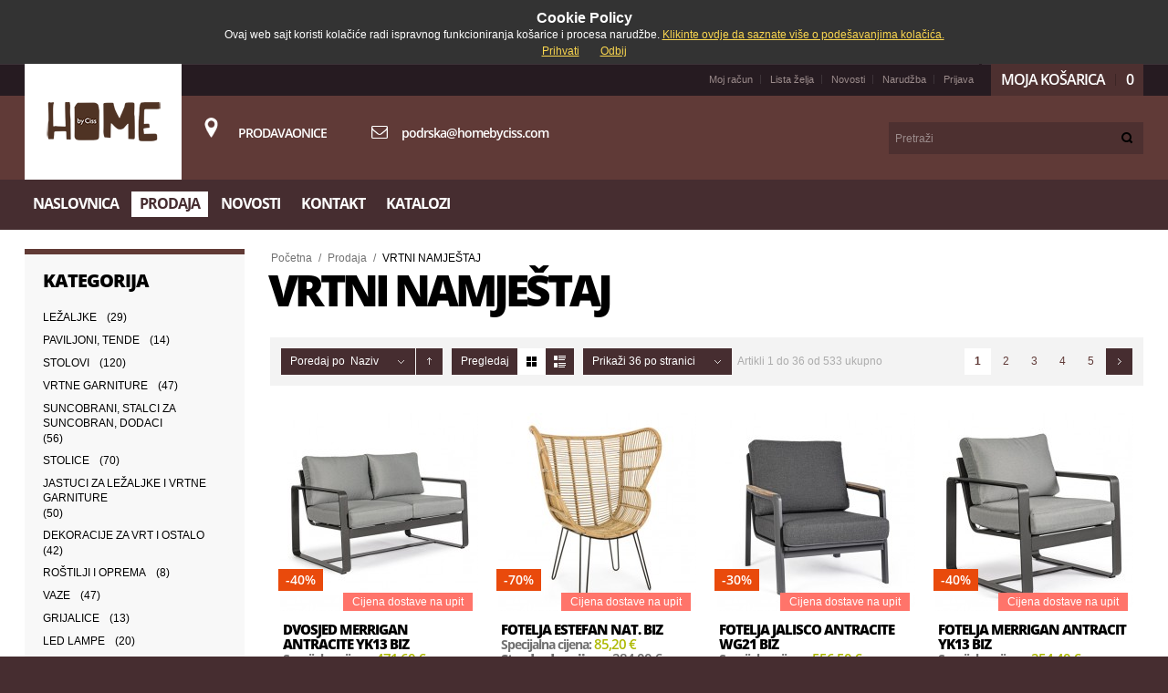

--- FILE ---
content_type: text/html; charset=UTF-8
request_url: https://www.homebyciss.com/prodaja/home-garden.html
body_size: 25743
content:
<!doctype html>
<!-- paulirish.com/2008/conditional-stylesheets-vs-css-hacks-answer-neither/ -->
<!--[if lt IE 7]> <html class="no-js lt-ie9 lt-ie8 lt-ie7" lang="hr"> <![endif]-->
<!--[if IE 7]>    <html class="no-js lt-ie9 lt-ie8" lang="hr"> <![endif]-->
<!--[if IE 8]>    <html class="no-js lt-ie9" lang="hr" xmlns:fb="http://www.facebook.com/2008/fbml"> <![endif]-->
<!-- Consider adding a manifest.appcache: h5bp.com/d/Offline -->
<!--[if gt IE 8]><!--> <html class="no-js" lang="hr"> <!--<![endif]-->
<head>
	<!--[if IE]><meta http-equiv="X-UA-Compatible" content="IE=edge,chrome=1" /><![endif]-->
<meta name="viewport" content="width=device-width, initial-scale=1"/>
<meta http-equiv="Content-Type" content="text/html; charset=utf-8"/>
<title>VRTNI NAMJEŠTAJ - Prodaja - Home by Ciss</title>
<meta name="description" content="Default Description"/>
<meta name="keywords" content="Magento, Varien, E-commerce"/>
<meta name="robots" content="INDEX,FOLLOW"/>
<link rel="icon" href="https://www.homebyciss.com/skin/frontend/athlete/default/favicon.ico" type="image/x-icon"/>
<link rel="shortcut icon" href="https://www.homebyciss.com/skin/frontend/athlete/default/favicon.ico" type="image/x-icon"/>
<link rel="apple-touch-icon" href="https://www.homebyciss.com/skin/frontend/athlete/ciss/apple-touch-icon.png"/>
<link rel="apple-touch-icon" sizes="72x72" href="https://www.homebyciss.com/skin/frontend/athlete/ciss/apple-touch-icon-72x72.png"/>
<link rel="apple-touch-icon" sizes="114x114" href="https://www.homebyciss.com/skin/frontend/athlete/ciss/apple-touch-icon-114x114.png"/>
<!--[if lt IE 7]>
<script type="text/javascript">
	//<![CDATA[
    var BLANK_URL = 'https://www.homebyciss.com/js/blank.html';
    var BLANK_IMG = 'https://www.homebyciss.com/js/spacer.gif';
//]]>
</script>
<![endif]-->
<script type="text/javascript">
	//<![CDATA[
	var Athlete = {};
	Athlete.url = 'https://www.homebyciss.com/';
	Athlete.store = 'default';
	Athlete.header_search = 1;
	Athlete.button_icons = 'black';
	Athlete.text = {};
	Athlete.text.out_of = '%s out of 5';
		Athlete.login_bg = '//www.homebyciss.com/media/olegnax/athlete/login_bg.jpg';
		Athlete.totop = 1;
	Athlete.responsive = 1;
	Athlete.sticky = 0;
	Athlete.breakpoints = [426,756,960,1200,1300,1380,1520];
	//]]>
</script>
<link rel="stylesheet" type="text/css" href="https://www.homebyciss.com/media/css_secure/039f9260cc2186e28a719f7f29bc1e2f.css" />
<link rel="stylesheet" type="text/css" href="https://www.homebyciss.com/media/css_secure/70b0aa050bdee84cdf4bc5936378f82b.css" media="all" />
<link rel="stylesheet" type="text/css" href="https://www.homebyciss.com/media/css_secure/6c2f38478d3304817cce6c66115a557d.css" media="print" />
<script type="text/javascript" src="https://www.homebyciss.com/media/js/1e552e9f20f041aadebe4dbfb1512a33.js"></script>
<link href="https://www.homebyciss.com/rss/catalog/new/store_id/1/" title="Novi proizvodi" rel="alternate" type="application/rss+xml" />
<link href="https://www.homebyciss.com/novosti/rss/index/store_id/1/" title="Novosti" rel="alternate" type="application/rss+xml" />
<link rel="canonical" href="https://www.homebyciss.com/prodaja/home-garden.html" />
<!--[if lt IE 8]>
<link rel="stylesheet" type="text/css" href="https://www.homebyciss.com/media/css_secure/7be3fba10b5c947ea5b87e65ac6e8a1a.css" media="all" />
<![endif]-->
<!--[if lt IE 7]>
<script type="text/javascript" src="https://www.homebyciss.com/media/js/8c6605b5ed90aee79524a773d6054abb.js"></script>
<![endif]-->
<!--[if lt IE 9]>
<link rel="stylesheet" type="text/css" href="https://www.homebyciss.com/media/css_secure/0133ee3f12cc1e6e88afc3c765fa0900.css" media="all" />
<script type="text/javascript" src="https://www.homebyciss.com/media/js/1dc045d410b32950f77cfdc133664ad9.js"></script>
<![endif]-->
<!--	<link href='//fonts.googleapis.com/css?family=--><!--&amp;subset=latin-ext' rel='stylesheet' type='text/css'>-->
<!-- Google Tag Manager -->
<script>(function(w,d,s,l,i){w[l]=w[l]||[];w[l].push({'gtm.start':
new Date().getTime(),event:'gtm.js'});var f=d.getElementsByTagName(s)[0],
j=d.createElement(s),dl=l!='dataLayer'?'&l='+l:'';j.async=true;j.src=
'https://www.googletagmanager.com/gtm.js?id='+i+dl;f.parentNode.insertBefore(j,f);
})(window,document,'script','dataLayer','GTM-N3J9FRGB');</script>
<!-- End Google Tag Manager -->
<script type="text/javascript">
//<![CDATA[
Mage.Cookies.path     = '/';
Mage.Cookies.domain   = '.www.homebyciss.com';
//]]>
</script>

<script type="text/javascript">
//<![CDATA[
optionalZipCountries = ["HK","IE","MO","PA"];
//]]>
</script>
<script type="text/javascript">
//<![CDATA[
(function(i,s,o,g,r,a,m){i['GoogleAnalyticsObject']=r;i[r]=i[r]||function(){
    (i[r].q=i[r].q||[]).push(arguments)},i[r].l=1*new Date();a=s.createElement(o),
    m=s.getElementsByTagName(o)[0];a.async=1;a.src=g;m.parentNode.insertBefore(a,m)
})(window,document,'script','//www.google-analytics.com/analytics.js','ga');
ga('create', 'UA-108809903-1', 'auto');

ga('require', 'ec');
//console.log('ec enabled');
ga('require', 'displayfeatures');
//]]>
</script>
<script>
//<![CDATA[
function manipulationOfCart(product, type, list) {
	if (list == undefined){
		list='Category - '+ product.category
	}
	console.log(list);
	ga('ec:addProduct', {
        'id': product.id,
        'name': product.name,
        'category': product.category,
        'brand': product.brand,
        'variant': product.variant,
        'price': product.price,
		'list': list,
        'quantity': product.qty
    });
	
    ga('ec:setAction', type, {list: list});
	
	
    if (type == 'add'){
		        ga('send', 'event', 'UX', 'click', 'Add To Cart - ' + product.name, {'nonInteraction': 1});
    }
    else if (type == 'remove'){
		        ga('send', 'event', 'UX', 'click', 'Remove From Cart - ' + product.name, {'nonInteraction': 1});
    }
}

jQuery(document).ready(function($){
    $.cookie.json = true;
	cookie = getTrafficSrcCookie();
	if (cookie!=null || cookie!= undefined){
		$.cookie("utmz",'utmcsr='+cookie.ga_source+'|utmccn='+cookie.ga_campaign+'|utmcmd='+cookie.ga_medium+'|utmctr='+cookie.ga_keyword+'|utmcct='+cookie.ga_content+'|utmgclid='+cookie.ga_gclid,{ path: '/', domain: '.www.homebyciss.com'});
	}
	var productToBasket = $.cookie("productToBasket");
	var productlist = $.cookie("productlist");

    if (productToBasket != undefined){
        //console.log(productToBasket);
        manipulationOfCart(productToBasket, 'add', productlist);
        $.removeCookie("productToBasket", { path: '/', domain: '.www.homebyciss.com'});
		$.removeCookie("productlist", { path: '/', domain: '.www.homebyciss.com'});
    }

    var productOutBasket = $.cookie("productOutBasket");

    if (productOutBasket != undefined){
        manipulationOfCart(productOutBasket, 'remove', '');
        $.removeCookie("productOutBasket", { path: '/', domain: '.www.homebyciss.com' });
    }
});
//]]>
</script>
<script>window.jQuery||document.write('<script src="/js/scommerce/jquery.1.7.1.min.js"><\/script><script src="/js/scommerce/jquery.noconflict.js"><\/script>');</script><script src='/js/scommerce/jquery.cookie.js'></script><script src='/js/scommerce/trafficsource.js'></script><style type="text/css">.button-down-slider a{color:#fff}.tp-caption.whitedivider3px{color:#000000;text-shadow:none;background-color:rgb(44,159,92);background-color:rgba(44,159,92,1);text-decoration:none;font-size:0px;line-height:0;min-width:656px;min-height:4px;border-width:0px;border-color:rgb(0,0,0);border-style:none}.tp-caption.store_button_full_black a,.tp-caption.store_button_full a{position:absolute;color:#fff;text-shadow:none;font-size:14px;line-height:18px !important;font-family:"Montserrat";padding:25px 40px 25px 40px !important;margin:0px;cursor:pointer;background:none;border-radius:30px;height:0px;background:#2C9F5C;background-color:rgb(44,159,92);background-color:rgba(44,159,92,0.8);text-transform:uppercase}.tp-caption.store_button_full a{background:#2C9F5C;border:none;background-color:rgb(44,159,92);background-color:rgba(44,159,92,0.8);color:#fff !important}.tp-caption.store_button_full_black a{background:#121212;background-color:rgb(18,18,18);background-color:rgba(18,18,18,0.9);border:none;color:#fff !important}.tp-caption.store_button_full_black a,.tp-caption.store_button_full a{line-height:0px !important}.tp-caption.store_button a:hover,.tp-caption.store_button_full a:hover{background:#2C9F5C !important}.tp-caption.store_button_full_black a:hover{background:#121212}.tp-caption.pmc-button{border-bottom:none !important}.tp-caption a{color:#ff7302;text-shadow:none;-webkit-transition:all 0.2s ease-out;-moz-transition:all 0.2s ease-out;-o-transition:all 0.2s ease-out;-ms-transition:all 0.2s ease-out}.tp-caption a:hover{color:#ffa902}.largeredbtn{font-family:"Raleway",sans-serif;font-weight:900;font-size:16px;line-height:60px;color:#fff !important;text-decoration:none;padding-left:40px;padding-right:80px;padding-top:22px;padding-bottom:22px;background:rgb(234,91,31);background:-moz-linear-gradient(top,rgba(234,91,31,1) 0%,rgba(227,58,12,1) 100%);background:-webkit-gradient(linear,left top,left bottom,color-stop(0%,rgba(234,91,31,1)),color-stop(100%,rgba(227,58,12,1)));background:-webkit-linear-gradient(top,rgba(234,91,31,1) 0%,rgba(227,58,12,1) 100%);background:-o-linear-gradient(top,rgba(234,91,31,1) 0%,rgba(227,58,12,1) 100%);background:-ms-linear-gradient(top,rgba(234,91,31,1) 0%,rgba(227,58,12,1) 100%);background:linear-gradient(to bottom,rgba(234,91,31,1) 0%,rgba(227,58,12,1) 100%);filter:progid:DXImageTransform.Microsoft.gradient( startColorstr='#ea5b1f',endColorstr='#e33a0c',GradientType=0 )}.largeredbtn:hover{background:rgb(227,58,12);background:-moz-linear-gradient(top,rgba(227,58,12,1) 0%,rgba(234,91,31,1) 100%);background:-webkit-gradient(linear,left top,left bottom,color-stop(0%,rgba(227,58,12,1)),color-stop(100%,rgba(234,91,31,1)));background:-webkit-linear-gradient(top,rgba(227,58,12,1) 0%,rgba(234,91,31,1) 100%);background:-o-linear-gradient(top,rgba(227,58,12,1) 0%,rgba(234,91,31,1) 100%);background:-ms-linear-gradient(top,rgba(227,58,12,1) 0%,rgba(234,91,31,1) 100%);background:linear-gradient(to bottom,rgba(227,58,12,1) 0%,rgba(234,91,31,1) 100%);filter:progid:DXImageTransform.Microsoft.gradient( startColorstr='#e33a0c',endColorstr='#ea5b1f',GradientType=0 )}.fullrounded img{-webkit-border-radius:400px;-moz-border-radius:400px;border-radius:400px}.tp-caption a{color:#ff7302;text-shadow:none;-webkit-transition:all 0.2s ease-out;-moz-transition:all 0.2s ease-out;-o-transition:all 0.2s ease-out;-ms-transition:all 0.2s ease-out}.tp-caption a:hover{color:#ffa902}.largeredbtn{font-family:"Raleway",sans-serif;font-weight:900;font-size:16px;line-height:60px;color:#fff !important;text-decoration:none;padding-left:40px;padding-right:80px;padding-top:22px;padding-bottom:22px;background:rgb(234,91,31);background:-moz-linear-gradient(top,rgba(234,91,31,1) 0%,rgba(227,58,12,1) 100%);background:-webkit-gradient(linear,left top,left bottom,color-stop(0%,rgba(234,91,31,1)),color-stop(100%,rgba(227,58,12,1)));background:-webkit-linear-gradient(top,rgba(234,91,31,1) 0%,rgba(227,58,12,1) 100%);background:-o-linear-gradient(top,rgba(234,91,31,1) 0%,rgba(227,58,12,1) 100%);background:-ms-linear-gradient(top,rgba(234,91,31,1) 0%,rgba(227,58,12,1) 100%);background:linear-gradient(to bottom,rgba(234,91,31,1) 0%,rgba(227,58,12,1) 100%);filter:progid:DXImageTransform.Microsoft.gradient( startColorstr='#ea5b1f',endColorstr='#e33a0c',GradientType=0 )}.largeredbtn:hover{background:rgb(227,58,12);background:-moz-linear-gradient(top,rgba(227,58,12,1) 0%,rgba(234,91,31,1) 100%);background:-webkit-gradient(linear,left top,left bottom,color-stop(0%,rgba(227,58,12,1)),color-stop(100%,rgba(234,91,31,1)));background:-webkit-linear-gradient(top,rgba(227,58,12,1) 0%,rgba(234,91,31,1) 100%);background:-o-linear-gradient(top,rgba(227,58,12,1) 0%,rgba(234,91,31,1) 100%);background:-ms-linear-gradient(top,rgba(227,58,12,1) 0%,rgba(234,91,31,1) 100%);background:linear-gradient(to bottom,rgba(227,58,12,1) 0%,rgba(234,91,31,1) 100%);filter:progid:DXImageTransform.Microsoft.gradient( startColorstr='#e33a0c',endColorstr='#ea5b1f',GradientType=0 )}.fullrounded img{-webkit-border-radius:400px;-moz-border-radius:400px;border-radius:400px}.tp-caption a{color:#ff7302;text-shadow:none;-webkit-transition:all 0.2s ease-out;-moz-transition:all 0.2s ease-out;-o-transition:all 0.2s ease-out;-ms-transition:all 0.2s ease-out;line-height:140%}.tp-caption a:hover{color:#ffa902}@import url(http://fonts.googleapis.com/css?family=Open+Sans:400,800,300,700);.tp-caption a{color:#296169;text-shadow:none;text-decoration:none;-webkit-transition:all 0.2s ease-out;-moz-transition:all 0.2s ease-out;-o-transition:all 0.2s ease-out;-ms-transition:all 0.2s ease-out}.tp-caption a:hover{color:#296169}.tp-caption a{color:#296169;text-shadow:none;text-decoration:none;-webkit-transition:all 0.2s ease-out;-moz-transition:all 0.2s ease-out;-o-transition:all 0.2s ease-out;-ms-transition:all 0.2s ease-out}.tp-caption a:hover{color:#296169}.feature-round{color:#000;background:#fff;background:rgba(255,255,255,0.7);font-size:12px;width:100px;height:100px;line-height:14px;text-align:center;text-decoration:none;box-sizing:border-box;padding:35px 35px 35px 35px;background-color:transparent;border-radius:50px 50px 50px 50px;border-width:0px;border-color:#000000;border-style:none}.tp-caption a{color:#ff7302;text-shadow:none;-webkit-transition:all 0.2s ease-out;-moz-transition:all 0.2s ease-out;-o-transition:all 0.2s ease-out;-ms-transition:all 0.2s ease-out}.tp-caption a:hover{color:#ffa902}</style><script type="text/javascript">//<![CDATA[
        var Translator = new Translate({"Please select an option.":"Molimo, odaberite opciju.","This is a required field.":"Ovo je obavezno polje.","Please enter a valid number in this field.":"Molimo, unesite ispravan broj u ovo polje.","Please use only letters (a-z), numbers (0-9) or underscore(_) in this field, first character should be a letter.":"Molimo, koristite samo slova (a-z) ili donju crtu (_) u ovom polju. Prvi znak treba biti slovo.","Please enter a valid phone number. For example (123) 456-7890 or 123-456-7890.":"Molimo, unesite ispravan telefonski broj u ovo polje. Na primjer: (01) 123-4567 ili 01-456-7890","Please enter a valid date.":"Molim , ispravno unesite datum.","Please enter a valid email address. For example johndoe@domain.com.":"Molimo, unesite ispravnu email adresu kao: ime@domena.hr","Please make sure your passwords match.":"Molimo, provjerite da li ste lozinke unijeli jednako.","Please enter a valid URL. For example http:\/\/www.example.com or www.example.com":"Molimo, unesite ispravan URL. Na primjer: http:\/\/www.example.com or www.example.com","Please enter a valid zip code. For example 90602 or 90602-1234.":"Molimo, unesite ispravan po\u0161tanski broj. Na primjer 10020.","Please enter a valid zip code.":"Molimo, unesite ispravan po\u0161tanski broj.","Please use this date format: dd\/mm\/yyyy. For example 17\/03\/2006 for the 17th of March, 2006.":"Molim koristite datumski format: dd\/mm\/yyyy. Na primjer 17\/03\/2008 za 17. o\u017eujak 2008.","Please enter a valid $ amount. For example $100.00.":"Molim unesite ispravan iznos u Kn. Na primjer 100,00 Kn.","Please select one of the above options.":"Molimo, unesite jednu od gore ponu\u0111enih opcija.","Please select one of the options.":"Molimo, odaberite jednu od opcija.","Please select State\/Province.":"Molim odaberite dr\u017eavu\/pokrajinu.","Please enter a number greater than 0 in this field.":"Molimo, unesite broj ve\u0107i od nule u ovo polje.","Please enter a valid credit card number.":"Molim , unesite ispravan broj kreditne kartice.","Credit card number does not match credit card type.":"Broj kreditne kartice ne odgovara vrsti kartice.","Card type does not match credit card number.":"Broj kreditne kartice ne odgovara vrsti kartice.","Please wait, loading...":"Molim pri\u010dekajte, u\u010ditavanje ...","Complete":"Kompletirano","Your order cannot be completed at this time as there is no shipping methods available for it. Please make necessary changes in your shipping address.":"Va\u0161a narud\u017eba trenutno ne mo\u017ee biti realizirana jer nema dostupnih na\u010dna dostave. Molimo napravite potrebne promjene u Va\u0161oj adresi dostave.","Add to Cart":"Dodaj u ko\u0161aricu","In Stock":"Na skladi\u0161tu","Out of Stock":"Nema na skladi\u0161tu"});
        //]]></script></head>
<body class="  catalog-category-view grid-fluid categorypath-prodaja-home-garden-html category-home-garden">

<!-- Prompt IE 6 users to install Chrome Frame. Remove this if you support IE 6.
     chromium.org/developers/how-tos/chrome-frame-getting-started -->
<!--[if lt IE 7]><p class=chromeframe>Your browser is <em>ancient!</em> <a href="http://browsehappy.com/">Upgrade to a different browser</a> or <a href="http://www.google.com/chromeframe/?redirect=true">install Google Chrome Frame</a> to experience this site.</p><![endif]-->
<div id="cookiealert" class="cookiealert" style="display: none;">
	<div class="message">
		<span class="cookie-title">Cookie Policy</span>
		<p>
                                                    	    	Ovaj web sajt koristi kolačiće radi ispravnog funkcioniranja košarice i procesa narudžbe.	    	<a href="https://www.homebyciss.com/uvjeti">Klikinte ovdje da saznate više o podešavanjima kolačića.</a>
		</p>
		<p class="accept">
			<a href="javascript:acceptCookieAlert();">Prihvati</a>
		</p>
		<p class="decline">
			<a href="javascript:declineCookieAlert();">Odbij</a>
		</p>
	</div>
</div>

<script type="text/javascript">
function closeCookieAlert() {
    Mage.Cookies.set('cookieAlertClosedFlag', 1, new Date(new Date().getTime() + (1000 * 60 * 60 * 24 * 364)));
    document.getElementById('cookiealert').style.display = 'none';
}

function acceptCookieAlert() {
    Mage.Cookies.set('user_allowed_save_cookie', '{"1":1}', new Date(new Date().getTime() + 31536000 * 1000));
    if (Mage.Cookies.get('user_allowed_save_cookie')) {
        window.location.reload();
    } else {
        window.location.href = 'https://www.homebyciss.com/cms/index/noCookies/';
    }

    closeCookieAlert();
    Mage.Cookies.set('cookieAlertState', 1, new Date(new Date().getTime() + (1000 * 60 * 60 * 24 * 364)));
    loadCookieScript();
}

function declineCookieAlert() {
    closeCookieAlert();
    Mage.Cookies.set('cookieAlertState', 0, new Date(new Date().getTime() + (1000 * 60 * 60 * 24 * 364)));
}

function loadCookieScript() {
}

if (!Mage.Cookies.get('cookieAlertClosedFlag')) {
    document.getElementById('cookiealert').style.display = '';
}

if (Mage.Cookies.get('cookieAlertState') == 1) {
    loadCookieScript();
}
</script>
	<div class="wrapper">
        <noscript>
        <div class="global-site-notice noscript">
            <div class="notice-inner">
                <p>
                    <strong>JavaScript seems to be disabled in your browser.</strong><br />
                    You must have JavaScript enabled in your browser to utilize the functionality of this website.                </p>
            </div>
        </div>
    </noscript>
    <div class="page">
        	<div class="header-container full-header  ">
		<div class="header header-2 row">
			<div class="grid_18">
				<div class="table-container">
					<div class="table-cell v-align-cell logo-container">
						<div class="logo-container-indent">
															<a href="https://www.homebyciss.com/" title="Home by Ciss" class="logo">
									<strong>Home by Ciss</strong>
									<p><img alt="Home by Ciss" class="retina" height="43" src="https://www.homebyciss.com/media/olegnax/athlete/logo_c.png" width="153" /></p>								</a>
													</div>
					</div>
										<div class="table-cell header-info-container">
						<div class="relative">
							<div class="top-links-container ">
								<!-- cart BOF -->
<div class="header-switch header-cart">
	<a class="header-switch-trigger summary icon-black" href="https://www.homebyciss.com/checkout/cart/">
		<span>Moja košarica</span><span class="qty">0</span>	</a>
	<div class="header-dropdown">
									<p class="a-center">Trenutno nema artikala u vašoj košarici.</p>
			</div>
</div>
<!-- cart EOF -->								<div class="top-links"><ul class="links">
                     <li class="first" ><a href="https://www.homebyciss.com/customer/account/" title="Moj račun" >Moj račun</a></li>
                                <li ><a href="https://www.homebyciss.com/wishlist/" title="Lista želja" >Lista želja</a></li>
                                <li ><a href="https://www.homebyciss.com/novosti/" title="Novosti" >Novosti</a></li>
                                <li ><a href="https://www.homebyciss.com/checkout/" title="Narudžba" class="top-link-checkout">Narudžba</a></li>
                                <li class=" last" ><a href="https://www.homebyciss.com/customer/account/login/" title="Prijava" >Prijava</a></li>
            </ul>
</div>
								<div class="clear"></div>
							</div>
							<div class="nav-search-container search-visible">
								<form id="search_mini_form" action="https://www.homebyciss.com/catalogsearch/result/" method="get">
    <div class="form-search">
	    <button type="submit" title="Pretraga" class="button icon-black"><span><span>Pretraga</span></span></button>
	    <label for="search">Search:</label>
        <div class="input-overflow"><input id="search" type="text" name="q" value="" class="input-text" maxlength="128" /></div>
        <div id="search_autocomplete" class="search-autocomplete"></div>
        <script type="text/javascript">
        //<![CDATA[
            var searchForm = new Varien.searchForm('search_mini_form', 'search', 'Pretraži');
            searchForm.initAutocomplete('https://www.homebyciss.com/catalogsearch/ajax/suggest/', 'search_autocomplete');
        //]]>
        </script>
    </div>
</form>
																									<div class="nav-container header-nav-txt std">
										<p><span class="fa location" style="font-size: 18px; color: #fff;"></span> &nbsp; &nbsp; <a href="/contacts" style="background-color: initial;"><span class="h5 m20-right" style="color: #fff; font-weight: 600;">Prodavaonice </span></a> <span class="m20-left fa fa-envelope-o" style="font-size: 18px; color: #fff;"></span> &nbsp; &nbsp; <span class="h5" style="color: #fff; font-weight:600;text-transform: none;">podrska@homebyciss.com</span></p>

<style>
.fa.location:before {
    content:url('/media/wysiwyg/cms/location_5.png'); 
    overflow: hidden; 
}
</style>
									</div>
															</div>
						</div>
					</div>
				</div>
									<div class="header-nav-wide">		<div class="desktop-menu nav-container olegnaxmegamenu icons-black">
		<div class="nav-top-title"><div class="icon"><span></span><span></span><span></span></div><a href="#">Navigation</a></div>
		<ul id="nav">
							<li class="level0 level-top home-block">
					<a href="https://www.homebyciss.com/"><span>Naslovnica</span></a>
				</li>
						<li  class="mob-green level0 nav-1 first active last  level-top  parent"><a href="https://www.homebyciss.com/prodaja.html" ><span>Prodaja</span></a><div class="megamenu-dropdown"><ul class="level0"><li  class="mob-green level1 nav-1-1 first parent"><a href="https://www.homebyciss.com/prodaja/dnevni-boravak.html" ><span>DNEVNI BORAVAK</span></a><div class="megamenu-dropdown"><ul class="level1"><li  class="mob-green level2 nav-1-1-1 first"><a href="https://www.homebyciss.com/prodaja/dnevni-boravak/okviri-za-slike.html" ><span>OKVIRI ZA SLIKE</span></a></li><li  class="mob-green level2 nav-1-1-2"><a href="https://www.homebyciss.com/prodaja/dnevni-boravak/dekoracije.html" ><span>DEKORACIJE</span></a></li><li  class="mob-green level2 nav-1-1-3"><a href="https://www.homebyciss.com/prodaja/dnevni-boravak/drzaci-za-nakit-kutije.html" ><span>DRŽAČI ZA NAKIT, KUTIJE</span></a></li><li  class="mob-green level2 nav-1-1-4"><a href="https://www.homebyciss.com/prodaja/dnevni-boravak/lampe.html" ><span>LAMPE, KLOBUCI</span></a></li><li  class="mob-green level2 nav-1-1-5"><a href="https://www.homebyciss.com/prodaja/dnevni-boravak/ploce-i-memo-ploce.html" ><span>PLOČE, MEMO PLOČE, MAGNETI</span></a></li><li  class="mob-green level2 nav-1-1-6"><a href="https://www.homebyciss.com/prodaja/dnevni-boravak/satovi.html" ><span>SATOVI</span></a></li><li  class="mob-green level2 nav-1-1-7"><a href="https://www.homebyciss.com/prodaja/dnevni-boravak/skulpture.html" ><span>SKULPTURE</span></a></li><li  class="mob-green level2 nav-1-1-8"><a href="https://www.homebyciss.com/prodaja/dnevni-boravak/slike.html" ><span>SLIKE</span></a></li><li  class="mob-green level2 nav-1-1-9"><a href="https://www.homebyciss.com/prodaja/dnevni-boravak/ukrasni-tanjuri.html" ><span>UKRASNI TANJURI, BOMBONIJERE</span></a></li><li  class="mob-green level2 nav-1-1-10"><a href="https://www.homebyciss.com/prodaja/dnevni-boravak/umjetno-cvijece.html" ><span>UMJETNO CVIJEĆE</span></a></li><li  class="mob-green level2 nav-1-1-11 last"><a href="https://www.homebyciss.com/prodaja/dnevni-boravak/vaze.html" ><span>VAZE</span></a></li></ul><div class="clear"></div></div></li><li  class="mob-green level1 nav-1-2 parent"><a href="https://www.homebyciss.com/prodaja/kuhinja.html" ><span>KUHINJA</span></a><div class="megamenu-dropdown"><ul class="level1"><li  class="mob-green level2 nav-1-2-1 first parent"><a href="https://www.homebyciss.com/prodaja/kuhinja/kuhanje-i-priprema-hrane.html" ><span>KUHANJE I PRIPREMA HRANE</span></a><div class="megamenu-dropdown"><ul class="level2"><li  class="mob-green level3 nav-1-2-1-1 first"><a href="https://www.homebyciss.com/prodaja/kuhinja/kuhanje-i-priprema-hrane/kuhinjski-pribor-podmetaci-ribezi.html" ><span>KUHINJSKI PRIBOR, PODMETAČI, RIBEŽI, OTV</span></a></li><li  class="mob-green level3 nav-1-2-1-2"><a href="https://www.homebyciss.com/prodaja/kuhinja/kuhanje-i-priprema-hrane/sve-za-kolace-vage-kuhinjske.html" ><span>SVE ZA KOLAČE, VAGE KUHINJSKE</span></a></li><li  class="mob-green level3 nav-1-2-1-3"><a href="https://www.homebyciss.com/prodaja/kuhinja/kuhanje-i-priprema-hrane/zdjele.html" ><span>ZDJELE</span></a></li><li  class="mob-green level3 nav-1-2-1-4"><a href="https://www.homebyciss.com/prodaja/kuhinja/kuhanje-i-priprema-hrane/tave-i-pekaci.html" ><span>TAVE I PEKAČI</span></a></li><li  class="mob-green level3 nav-1-2-1-5"><a href="https://www.homebyciss.com/prodaja/kuhinja/kuhanje-i-priprema-hrane/mjerice.html" ><span>MJERICE</span></a></li><li  class="mob-green level3 nav-1-2-1-6 last"><a href="https://www.homebyciss.com/prodaja/kuhinja/kuhanje-i-priprema-hrane/lonci-i-poklopci.html" ><span>LONCI I POKLOPCI</span></a></li></ul><div class="clear"></div></div></li><li  class="mob-green level2 nav-1-2-2 parent"><a href="https://www.homebyciss.com/prodaja/kuhinja/case-vrcevi.html" ><span>ČAŠE, VRČEVI</span></a><div class="megamenu-dropdown"><ul class="level2"><li  class="mob-green level3 nav-1-2-2-1 first"><a href="https://www.homebyciss.com/prodaja/kuhinja/case-vrcevi/dekanteri-vrcevi-boce.html" ><span>DEKANTERI , VRČEVI , BOCE</span></a></li><li  class="mob-green level3 nav-1-2-2-2"><a href="https://www.homebyciss.com/prodaja/kuhinja/case-vrcevi/case-za-vino.html" ><span>ČAŠE ZA VINO</span></a></li><li  class="mob-green level3 nav-1-2-2-3"><a href="https://www.homebyciss.com/prodaja/kuhinja/case-vrcevi/case-za-vodu-sok.html" ><span>ČAŠE ZA VODU,SOK,SLADOLED</span></a></li><li  class="mob-green level3 nav-1-2-2-4 last"><a href="https://www.homebyciss.com/prodaja/kuhinja/case-vrcevi/case-za-zestoka-pica-pivu.html" ><span>ČAŠE ZA ŽESTOKA PIĆA, PIVU</span></a></li></ul><div class="clear"></div></div></li><li  class="mob-green level2 nav-1-2-3 last parent"><a href="https://www.homebyciss.com/prodaja/kuhinja/posude-i-pribor-za-jelo.html" ><span>POSUĐE I PRIBOR ZA JELO</span></a><div class="megamenu-dropdown"><ul class="level2"><li  class="mob-green level3 nav-1-2-3-1 first"><a href="https://www.homebyciss.com/prodaja/kuhinja/posude-i-pribor-za-jelo/komadno-posude-dozatori.html" ><span>KOMADNO POSUĐE, DOZATORI</span></a></li><li  class="mob-green level3 nav-1-2-3-2"><a href="https://www.homebyciss.com/prodaja/kuhinja/posude-i-pribor-za-jelo/salice-za-kavu-i-caj.html" ><span>ŠALICE ZA KAVU I ČAJ</span></a></li><li  class="mob-green level3 nav-1-2-3-3"><a href="https://www.homebyciss.com/prodaja/kuhinja/posude-i-pribor-za-jelo/tacne.html" ><span>TACNE</span></a></li><li  class="mob-green level3 nav-1-2-3-4"><a href="https://www.homebyciss.com/prodaja/kuhinja/posude-i-pribor-za-jelo/tanjuri-etazeri.html" ><span>TANJURI, ETAŽERI</span></a></li><li  class="mob-green level3 nav-1-2-3-5"><a href="https://www.homebyciss.com/prodaja/kuhinja/posude-i-pribor-za-jelo/vrcevi-za-kavu-i-caj.html" ><span>VRČEVI ZA KAVU I ČAJ, MOKE, KUHALA</span></a></li><li  class="mob-green level3 nav-1-2-3-6"><a href="https://www.homebyciss.com/prodaja/kuhinja/posude-i-pribor-za-jelo/termosi.html" ><span>TERMOSI</span></a></li><li  class="mob-green level3 nav-1-2-3-7 last"><a href="https://www.homebyciss.com/prodaja/kuhinja/posude-i-pribor-za-jelo/pribor-za-jelo.html" ><span>PRIBOR ZA JELO</span></a></li></ul><div class="clear"></div></div></li></ul><div class="clear"></div></div></li><li  class="mob-green level1 nav-1-3 parent"><a href="https://www.homebyciss.com/prodaja/kupaona.html" ><span>KUPAONA</span></a><div class="megamenu-dropdown"><ul class="level1"><li  class="mob-green level2 nav-1-3-1 first"><a href="https://www.homebyciss.com/prodaja/kupaona/dodaci-za-kupaonu-vage-kante.html" ><span>DODACI ZA KUPAONU, VAGE, KANTE</span></a></li><li  class="mob-green level2 nav-1-3-2"><a href="https://www.homebyciss.com/prodaja/kupaona/drzaci-rucnika.html" ><span>DRŽAČI RUČNIKA</span></a></li><li  class="mob-green level2 nav-1-3-3"><a href="https://www.homebyciss.com/prodaja/kupaona/rucnici.html" ><span>RUČNICI</span></a></li><li  class="mob-green level2 nav-1-3-4"><a href="https://www.homebyciss.com/prodaja/kupaona/kosare-za-rublje.html" ><span>KOŠARE ZA RUBLJE</span></a></li><li  class="mob-green level2 nav-1-3-5"><a href="https://www.homebyciss.com/prodaja/kupaona/kozmeticki-proizvodi.html" ><span>KOZMETIČKI PROIZVODI</span></a></li><li  class="mob-green level2 nav-1-3-6 last"><a href="https://www.homebyciss.com/prodaja/kupaona/kupaonski-namjestaj.html" ><span>KUPAONSKI NAMJEŠTAJ</span></a></li></ul><div class="clear"></div></div></li><li  class="mob-green level1 nav-1-4 parent"><a href="https://www.homebyciss.com/prodaja/komadni-namjestaj.html" ><span>KOMADNI NAMJEŠTAJ</span></a><div class="megamenu-dropdown"><ul class="level1"><li  class="mob-green level2 nav-1-4-1 first"><a href="https://www.homebyciss.com/prodaja/komadni-namjestaj/komode-ormarici.html" ><span>KOMODE, ORMARIĆI</span></a></li><li  class="mob-green level2 nav-1-4-2"><a href="https://www.homebyciss.com/prodaja/komadni-namjestaj/ogledala.html" ><span>OGLEDALA</span></a></li><li  class="mob-green level2 nav-1-4-3"><a href="https://www.homebyciss.com/prodaja/komadni-namjestaj/police-drzaci.html" ><span>POLICE , DRŽAČI, VJEŠ. ZA KLJUČEVE</span></a></li><li  class="mob-green level2 nav-1-4-4"><a href="https://www.homebyciss.com/prodaja/komadni-namjestaj/stalci-vaze-i-drzaci-za-cvijece.html" ><span>STALCI , VAZE I DRŽAČI  ZA CVIJEĆE</span></a></li><li  class="mob-green level2 nav-1-4-5"><a href="https://www.homebyciss.com/prodaja/komadni-namjestaj/stalci-za-kisobrane.html" ><span>STALCI ZA KIŠOBRANE</span></a></li><li  class="mob-green level2 nav-1-4-6"><a href="https://www.homebyciss.com/prodaja/komadni-namjestaj/stalci-za-novine.html" ><span>STALCI ZA NOVINE</span></a></li><li  class="mob-green level2 nav-1-4-7"><a href="https://www.homebyciss.com/prodaja/komadni-namjestaj/stolice-i-taburei.html" ><span>STOLICE I TABUREI</span></a></li><li  class="mob-green level2 nav-1-4-8"><a href="https://www.homebyciss.com/prodaja/komadni-namjestaj/stolovi.html" ><span>STOLOVI</span></a></li><li  class="mob-green level2 nav-1-4-9"><a href="https://www.homebyciss.com/prodaja/komadni-namjestaj/vjesalice.html" ><span>VJEŠALICE</span></a></li><li  class="mob-green level2 nav-1-4-10 last"><a href="https://www.homebyciss.com/prodaja/komadni-namjestaj/vitrine.html" ><span>VITRINE</span></a></li></ul><div class="clear"></div></div></li><li  class="mob-green level1 nav-1-5 parent"><a href="https://www.homebyciss.com/prodaja/kosare-kutije.html" ><span>KOŠARE-KUTIJE</span></a><div class="megamenu-dropdown"><ul class="level1"><li  class="mob-green level2 nav-1-5-1 first"><a href="https://www.homebyciss.com/prodaja/kosare-kutije/kosare-razne.html" ><span>KOŠARE RAZNE</span></a></li><li  class="mob-green level2 nav-1-5-2"><a href="https://www.homebyciss.com/prodaja/kosare-kutije/kutije.html" ><span>KUTIJE</span></a></li><li  class="mob-green level2 nav-1-5-3 last"><a href="https://www.homebyciss.com/prodaja/kosare-kutije/kosarice-kuhinjske.html" ><span>KOŠARICE KUHINJSKE</span></a></li></ul><div class="clear"></div></div></li><li  class="mob-green level1 nav-1-6 parent"><a href="https://www.homebyciss.com/prodaja/mirisi-za-dom-svijece.html" ><span>MIRISI ZA DOM</span></a><div class="megamenu-dropdown"><ul class="level1"><li  class="mob-green level2 nav-1-6-1 first"><a href="https://www.homebyciss.com/prodaja/mirisi-za-dom-svijece/mirisni-difuzeri-refili.html" ><span>MIRISNI DIFUZERI, REFILI</span></a></li><li  class="mob-green level2 nav-1-6-2"><a href="https://www.homebyciss.com/prodaja/mirisi-za-dom-svijece/mirisni-gipsevi-vrecice.html" ><span>MIRISNI GIPSEVI, VREĆICE</span></a></li><li  class="mob-green level2 nav-1-6-3"><a href="https://www.homebyciss.com/prodaja/mirisi-za-dom-svijece/poklon-setovi.html" ><span>POKLON SETOVI</span></a></li><li  class="mob-green level2 nav-1-6-4"><a href="https://www.homebyciss.com/prodaja/mirisi-za-dom-svijece/mirisi-za-automobile-refili.html" ><span>MIRISI ZA AUTOMOBILE, REFILI</span></a></li><li  class="mob-green level2 nav-1-6-5"><a href="https://www.homebyciss.com/prodaja/mirisi-za-dom-svijece/mirisna-ulja-aroma-lampe.html" ><span>MIRISNA ULJA, AROMA LAMPE</span></a></li><li  class="mob-green level2 nav-1-6-6 last"><a href="https://www.homebyciss.com/prodaja/mirisi-za-dom-svijece/sprejevi-za-prostor.html" ><span>SPREJEVI ZA PROSTOR</span></a></li></ul><div class="clear"></div></div></li><li  class="mob-green level1 nav-1-7 parent"><a href="https://www.homebyciss.com/prodaja/tekstil.html" ><span>TEKSTIL</span></a><div class="megamenu-dropdown"><ul class="level1"><li  class="mob-green level2 nav-1-7-1 first"><a href="https://www.homebyciss.com/prodaja/tekstil/jastuci.html" ><span>JASTUCI</span></a></li><li  class="mob-green level2 nav-1-7-2"><a href="https://www.homebyciss.com/prodaja/tekstil/pregace-rukavice-kuhinjske-krpe.html" ><span>PREGAČE, RUKAVICE, KUHINJSKE KRPE</span></a></li><li  class="mob-green level2 nav-1-7-3"><a href="https://www.homebyciss.com/prodaja/tekstil/stoljnaci-nadstolnjaci.html" ><span>STOLJNACI, NADSTOLNJACI</span></a></li><li  class="mob-green level2 nav-1-7-4"><a href="https://www.homebyciss.com/prodaja/tekstil/tepisi.html" ><span>TEPISI</span></a></li><li  class="mob-green level2 nav-1-7-5 last"><a href="https://www.homebyciss.com/prodaja/tekstil/deke.html" ><span>DEKE</span></a></li></ul><div class="clear"></div></div></li><li  class="mob-green level1 nav-1-8 parent"><a href="https://www.homebyciss.com/prodaja/bozicni-program.html" ><span>BOŽIĆNI PROGRAM</span></a><div class="megamenu-dropdown"><ul class="level1"><li  class="mob-green level2 nav-1-8-1 first"><a href="https://www.homebyciss.com/prodaja/bozicni-program/borovi.html" ><span>BOROVI, GIRLANDE, VIJENCI</span></a></li><li  class="mob-green level2 nav-1-8-2"><a href="https://www.homebyciss.com/prodaja/bozicni-program/dekoracije.html" ><span>DEKORACIJE BOŽIĆNE</span></a></li><li  class="mob-green level2 nav-1-8-3"><a href="https://www.homebyciss.com/prodaja/bozicni-program/poklon-artikli.html" ><span>POKLON ARTIKLI, ČESTITKE</span></a></li><li  class="mob-green level2 nav-1-8-4 parent"><a href="https://www.homebyciss.com/prodaja/bozicni-program/kuglice.html" ><span>KUGLICE</span></a><div class="megamenu-dropdown"><ul class="level2"><li  class="mob-green level3 nav-1-8-4-1 first"><a href="https://www.homebyciss.com/prodaja/bozicni-program/kuglice/licencirane-kuglice.html" ><span>LICENCIRANE KUGLICE</span></a></li><li  class="mob-green level3 nav-1-8-4-2 last"><a href="https://www.homebyciss.com/prodaja/bozicni-program/kuglice/kuglice.html" ><span>KUGLICE</span></a></li></ul><div class="clear"></div></div></li><li  class="mob-green level2 nav-1-8-5"><a href="https://www.homebyciss.com/prodaja/bozicni-program/lampice.html" ><span>LAMPICE</span></a></li><li  class="mob-green level2 nav-1-8-6"><a href="https://www.homebyciss.com/prodaja/bozicni-program/jaslice-figure-za-jaslice.html" ><span>JASLICE, FIGURE ZA JASLICE</span></a></li><li  class="mob-green level2 nav-1-8-7 last"><a href="https://www.homebyciss.com/prodaja/bozicni-program/orasari.html" ><span>ORAŠARI</span></a></li></ul><div class="clear"></div></div></li><li  class="mob-green level1 nav-1-9"><a href="https://www.homebyciss.com/prodaja/program-za-uskrs.html" ><span>PROGRAM ZA USKRS</span></a></li><li  class="mob-green level1 nav-1-10 active parent"><a href="https://www.homebyciss.com/prodaja/home-garden.html" ><span>VRTNI NAMJEŠTAJ</span></a><div class="megamenu-dropdown"><ul class="level1"><li  class="mob-green level2 nav-1-10-1 first"><a href="https://www.homebyciss.com/prodaja/home-garden/lezaljke.html" ><span>LEŽALJKE</span></a></li><li  class="mob-green level2 nav-1-10-2"><a href="https://www.homebyciss.com/prodaja/home-garden/paviljoni.html" ><span>PAVILJONI, TENDE</span></a></li><li  class="mob-green level2 nav-1-10-3"><a href="https://www.homebyciss.com/prodaja/home-garden/stolovi.html" ><span>STOLOVI</span></a></li><li  class="mob-green level2 nav-1-10-4"><a href="https://www.homebyciss.com/prodaja/home-garden/vrtne-garniture.html" ><span>VRTNE GARNITURE</span></a></li><li  class="mob-green level2 nav-1-10-5"><a href="https://www.homebyciss.com/prodaja/home-garden/suncobrani.html" ><span>SUNCOBRANI, STALCI ZA SUNCOBRAN, DODACI</span></a></li><li  class="mob-green level2 nav-1-10-6"><a href="https://www.homebyciss.com/prodaja/home-garden/stolice.html" ><span>STOLICE</span></a></li><li  class="mob-green level2 nav-1-10-7"><a href="https://www.homebyciss.com/prodaja/home-garden/jastuci.html" ><span>JASTUCI ZA LEŽALJKE I VRTNE GARNITURE</span></a></li><li  class="mob-green level2 nav-1-10-8"><a href="https://www.homebyciss.com/prodaja/home-garden/dekoracije-za-vrt-i-ostalo.html" ><span>DEKORACIJE ZA VRT I OSTALO</span></a></li><li  class="mob-green level2 nav-1-10-9"><a href="https://www.homebyciss.com/prodaja/home-garden/rostilji.html" ><span>ROŠTILJI I OPREMA</span></a></li><li  class="mob-green level2 nav-1-10-10"><a href="https://www.homebyciss.com/prodaja/home-garden/vaze.html" ><span>VAZE</span></a></li><li  class="mob-green level2 nav-1-10-11"><a href="https://www.homebyciss.com/prodaja/home-garden/grijalice.html" ><span>GRIJALICE</span></a></li><li  class="mob-green level2 nav-1-10-12"><a href="https://www.homebyciss.com/prodaja/home-garden/led-lampe.html" ><span>LED LAMPE</span></a></li><li  class="mob-green level2 nav-1-10-13 last"><a href="https://www.homebyciss.com/prodaja/home-garden/outlet.html" ><span>OUTLET</span></a></li></ul><div class="clear"></div></div></li><li  class="mob-green level1 nav-1-11 parent"><a href="https://www.homebyciss.com/prodaja/svijece-svijecnjaci.html" ><span>SVIJEĆE, SVIJEĆNJACI</span></a><div class="megamenu-dropdown"><ul class="level1"><li  class="mob-green level2 nav-1-11-1 first"><a href="https://www.homebyciss.com/prodaja/svijece-svijecnjaci/svijecnjaci-lanterne.html" ><span>SVIJEĆNJACI, LANTERNE</span></a></li><li  class="mob-green level2 nav-1-11-2 last"><a href="https://www.homebyciss.com/prodaja/svijece-svijecnjaci/svijece.html" ><span>SVIJEĆE</span></a></li></ul><div class="clear"></div></div></li><li  class="mob-green level1 nav-1-12 parent"><a href="https://www.homebyciss.com/prodaja/poklon-artikli.html" ><span>POKLON ARTIKLI</span></a><div class="megamenu-dropdown"><ul class="level1"><li  class="mob-green level2 nav-1-12-1 first"><a href="https://www.homebyciss.com/prodaja/poklon-artikli/poslovni-pokloni.html" ><span>POSLOVNI POKLONI</span></a></li><li  class="mob-green level2 nav-1-12-2"><a href="https://www.homebyciss.com/prodaja/poklon-artikli/djecji-program.html" ><span>DJEČJI PROGRAM</span></a></li><li  class="mob-green level2 nav-1-12-3 last"><a href="https://www.homebyciss.com/prodaja/poklon-artikli/proizvodi-od-srebra.html" ><span>POSREBRENI PROIZVODI</span></a></li></ul><div class="clear"></div></div></li><li  class="mob-green level1 nav-1-13 last parent"><a href="https://www.homebyciss.com/prodaja/poklon-bonovi.html" ><span>POKLON BONOVI</span></a><div class="megamenu-dropdown"><ul class="level1"><li  class="mob-green level2 nav-1-13-1 first"><a href="https://www.homebyciss.com/prodaja/poklon-bonovi/poklon-bon-100-eur.html" ><span>POKLON BON 100 EUR</span></a></li><li  class="mob-green level2 nav-1-13-2"><a href="https://www.homebyciss.com/prodaja/poklon-bonovi/poklon-bon-20-eur.html" ><span>POKLON BON 20 EUR</span></a></li><li  class="mob-green level2 nav-1-13-3 last"><a href="https://www.homebyciss.com/prodaja/poklon-bonovi/poklon-bon-50-eur.html" ><span>POKLON BON 50 EUR</span></a></li></ul><div class="clear"></div></div></li></ul><div class="clear"></div></div></li>			<li class="level0 level-top"><a class="level-top" href="https://www.homebyciss.com/novosti/"><span>Novosti</span></a></li>
<li class="level0 level-top"><a class="level-top" href="https://www.homebyciss.com/contacts/"><span>Kontakt</span></a></li>
<li class="level0 level-top nav-2 parent">
	<a class="level-top" href="javascript:void(0)"><span>Katalozi</span></a>
	<div class="megamenu-dropdown">
		<ul class="level0">
			<li class="mob-green level1 nav-2-1"><a href="https://issuu.com/andreabizzottospa/docs/yes_interior_2025-it-en-sp" target="_blank"><span>YES INTERIOR 2025</span></a></li>
			<li class="mob-green level1 nav-2-2"><a href="https://issuu.com/andreabizzottospa/docs/decor-autumn-winter-collection-bizzotto-yes-2025-i" target="_blank"><span>DECOR AUTUMN WINTER COLLECTION BIZZOTTO-YES-2025</span></a></li>
            <li class="mob-green level1 nav-2-3"><a href="https://issuu.com/andreabizzottospa/docs/yes_decor_primavera_2025-ita-en-sp" target="_blank"><span>YES SPRING DECOR 2025</span></a></li>
            <li class="mob-green level1 nav-2-3"><a href="https://issuu.com/andreabizzottospa/docs/home-collection-bizzotto-he-2025-en-es-sp" target="_blank"><span>HOME COLLECTION BIZZOTTO HE 2025</span></a></li>
            <li class="mob-green level1 nav-2-3"><a href="https://issuu.com/andreabizzottospa/docs/interior_selection_2025-en-es" target="_blank"><span>INTERIOR SELECTION 2025</span></a></li>
            <li class="mob-green level1 nav-2-3"><a href="https://issuu.com/andreabizzottospa/docs/catalogo-home-decor-appendix-2025-it-en-sp" target="_blank"><span>HOME DECOR BIZZOTTO 2025 – APPENDIX</span></a></li>
            <li class="mob-green level1 nav-2-3"><a href="https://issuu.com/andreabizzottospa/docs/outdoor-collection-bizzotto-2025-en-es-sp" target="_blank"><span>OUTDOOR COLLECTION BIZZOTTO 2025</span></a></li>
            <li class="mob-green level1 nav-2-3"><a href="https://issuu.com/andreabizzottospa/docs/outdoor-collection-he-2025-en-es-sp" target="_blank"><span>OUTDOOR COLLECTION HE 2025</span></a></li>
            <li class="mob-green level1 nav-2-3"><a href="https://issuu.com/andreabizzottospa/docs/preview_yes_outdoor_2025_b1c58f5abcab6c" target="_blank"><span>PREVIEW YES OUTDOOR 2025</span></a></li>
		</ul>
		<div class="clear"></div>
	</div>
</li>
		</ul>	
	</div>
			<div class="mobile-menu nav-container olegnaxmegamenu icons-black">
		<div class="nav-top-title"><div class="icon"><span></span><span></span><span></span></div><a href="#">Navigation</a></div>
		<ul id="nav">
							<li class="level0 level-top home-block">
					<a href="https://www.homebyciss.com/"><span>Naslovnica</span></a>
				</li>
						<li  class="mob-green level0 nav-1 first   parent"><a href="https://www.homebyciss.com/prodaja/dnevni-boravak.html" ><span>DNEVNI BORAVAK</span></a><div class="megamenu-dropdown"><ul class="level0"><li  class="mob-green level1 nav-1-1 first"><a href="https://www.homebyciss.com/prodaja/dnevni-boravak/okviri-za-slike.html" ><span>OKVIRI ZA SLIKE</span></a></li><li  class="mob-green level1 nav-1-2"><a href="https://www.homebyciss.com/prodaja/dnevni-boravak/dekoracije.html" ><span>DEKORACIJE</span></a></li><li  class="mob-green level1 nav-1-3"><a href="https://www.homebyciss.com/prodaja/dnevni-boravak/drzaci-za-nakit-kutije.html" ><span>DRŽAČI ZA NAKIT, KUTIJE</span></a></li><li  class="mob-green level1 nav-1-4"><a href="https://www.homebyciss.com/prodaja/dnevni-boravak/lampe.html" ><span>LAMPE, KLOBUCI</span></a></li><li  class="mob-green level1 nav-1-5"><a href="https://www.homebyciss.com/prodaja/dnevni-boravak/ploce-i-memo-ploce.html" ><span>PLOČE, MEMO PLOČE, MAGNETI</span></a></li><li  class="mob-green level1 nav-1-6"><a href="https://www.homebyciss.com/prodaja/dnevni-boravak/satovi.html" ><span>SATOVI</span></a></li><li  class="mob-green level1 nav-1-7"><a href="https://www.homebyciss.com/prodaja/dnevni-boravak/skulpture.html" ><span>SKULPTURE</span></a></li><li  class="mob-green level1 nav-1-8"><a href="https://www.homebyciss.com/prodaja/dnevni-boravak/slike.html" ><span>SLIKE</span></a></li><li  class="mob-green level1 nav-1-9"><a href="https://www.homebyciss.com/prodaja/dnevni-boravak/ukrasni-tanjuri.html" ><span>UKRASNI TANJURI, BOMBONIJERE</span></a></li><li  class="mob-green level1 nav-1-10"><a href="https://www.homebyciss.com/prodaja/dnevni-boravak/umjetno-cvijece.html" ><span>UMJETNO CVIJEĆE</span></a></li><li  class="mob-green level1 nav-1-11 last"><a href="https://www.homebyciss.com/prodaja/dnevni-boravak/vaze.html" ><span>VAZE</span></a></li></ul><div class="clear"></div></div></li><li  class="mob-green level0 nav-2   parent"><a href="https://www.homebyciss.com/prodaja/kuhinja.html" ><span>KUHINJA</span></a><div class="megamenu-dropdown"><ul class="level0"><li  class="mob-green level1 nav-2-1 first parent"><a href="https://www.homebyciss.com/prodaja/kuhinja/kuhanje-i-priprema-hrane.html" ><span>KUHANJE I PRIPREMA HRANE</span></a><div class="megamenu-dropdown"><ul class="level1"><li  class="mob-green level2 nav-2-1-1 first"><a href="https://www.homebyciss.com/prodaja/kuhinja/kuhanje-i-priprema-hrane/kuhinjski-pribor-podmetaci-ribezi.html" ><span>KUHINJSKI PRIBOR, PODMETAČI, RIBEŽI, OTV</span></a></li><li  class="mob-green level2 nav-2-1-2"><a href="https://www.homebyciss.com/prodaja/kuhinja/kuhanje-i-priprema-hrane/sve-za-kolace-vage-kuhinjske.html" ><span>SVE ZA KOLAČE, VAGE KUHINJSKE</span></a></li><li  class="mob-green level2 nav-2-1-3"><a href="https://www.homebyciss.com/prodaja/kuhinja/kuhanje-i-priprema-hrane/zdjele.html" ><span>ZDJELE</span></a></li><li  class="mob-green level2 nav-2-1-4"><a href="https://www.homebyciss.com/prodaja/kuhinja/kuhanje-i-priprema-hrane/tave-i-pekaci.html" ><span>TAVE I PEKAČI</span></a></li><li  class="mob-green level2 nav-2-1-5"><a href="https://www.homebyciss.com/prodaja/kuhinja/kuhanje-i-priprema-hrane/mjerice.html" ><span>MJERICE</span></a></li><li  class="mob-green level2 nav-2-1-6 last"><a href="https://www.homebyciss.com/prodaja/kuhinja/kuhanje-i-priprema-hrane/lonci-i-poklopci.html" ><span>LONCI I POKLOPCI</span></a></li></ul><div class="clear"></div></div></li><li  class="mob-green level1 nav-2-2 parent"><a href="https://www.homebyciss.com/prodaja/kuhinja/case-vrcevi.html" ><span>ČAŠE, VRČEVI</span></a><div class="megamenu-dropdown"><ul class="level1"><li  class="mob-green level2 nav-2-2-1 first"><a href="https://www.homebyciss.com/prodaja/kuhinja/case-vrcevi/dekanteri-vrcevi-boce.html" ><span>DEKANTERI , VRČEVI , BOCE</span></a></li><li  class="mob-green level2 nav-2-2-2"><a href="https://www.homebyciss.com/prodaja/kuhinja/case-vrcevi/case-za-vino.html" ><span>ČAŠE ZA VINO</span></a></li><li  class="mob-green level2 nav-2-2-3"><a href="https://www.homebyciss.com/prodaja/kuhinja/case-vrcevi/case-za-vodu-sok.html" ><span>ČAŠE ZA VODU,SOK,SLADOLED</span></a></li><li  class="mob-green level2 nav-2-2-4 last"><a href="https://www.homebyciss.com/prodaja/kuhinja/case-vrcevi/case-za-zestoka-pica-pivu.html" ><span>ČAŠE ZA ŽESTOKA PIĆA, PIVU</span></a></li></ul><div class="clear"></div></div></li><li  class="mob-green level1 nav-2-3 last parent"><a href="https://www.homebyciss.com/prodaja/kuhinja/posude-i-pribor-za-jelo.html" ><span>POSUĐE I PRIBOR ZA JELO</span></a><div class="megamenu-dropdown"><ul class="level1"><li  class="mob-green level2 nav-2-3-1 first"><a href="https://www.homebyciss.com/prodaja/kuhinja/posude-i-pribor-za-jelo/komadno-posude-dozatori.html" ><span>KOMADNO POSUĐE, DOZATORI</span></a></li><li  class="mob-green level2 nav-2-3-2"><a href="https://www.homebyciss.com/prodaja/kuhinja/posude-i-pribor-za-jelo/salice-za-kavu-i-caj.html" ><span>ŠALICE ZA KAVU I ČAJ</span></a></li><li  class="mob-green level2 nav-2-3-3"><a href="https://www.homebyciss.com/prodaja/kuhinja/posude-i-pribor-za-jelo/tacne.html" ><span>TACNE</span></a></li><li  class="mob-green level2 nav-2-3-4"><a href="https://www.homebyciss.com/prodaja/kuhinja/posude-i-pribor-za-jelo/tanjuri-etazeri.html" ><span>TANJURI, ETAŽERI</span></a></li><li  class="mob-green level2 nav-2-3-5"><a href="https://www.homebyciss.com/prodaja/kuhinja/posude-i-pribor-za-jelo/vrcevi-za-kavu-i-caj.html" ><span>VRČEVI ZA KAVU I ČAJ, MOKE, KUHALA</span></a></li><li  class="mob-green level2 nav-2-3-6"><a href="https://www.homebyciss.com/prodaja/kuhinja/posude-i-pribor-za-jelo/termosi.html" ><span>TERMOSI</span></a></li><li  class="mob-green level2 nav-2-3-7 last"><a href="https://www.homebyciss.com/prodaja/kuhinja/posude-i-pribor-za-jelo/pribor-za-jelo.html" ><span>PRIBOR ZA JELO</span></a></li></ul><div class="clear"></div></div></li></ul><div class="clear"></div></div></li><li  class="mob-green level0 nav-3   parent"><a href="https://www.homebyciss.com/prodaja/kupaona.html" ><span>KUPAONA</span></a><div class="megamenu-dropdown"><ul class="level0"><li  class="mob-green level1 nav-3-1 first"><a href="https://www.homebyciss.com/prodaja/kupaona/dodaci-za-kupaonu-vage-kante.html" ><span>DODACI ZA KUPAONU, VAGE, KANTE</span></a></li><li  class="mob-green level1 nav-3-2"><a href="https://www.homebyciss.com/prodaja/kupaona/drzaci-rucnika.html" ><span>DRŽAČI RUČNIKA</span></a></li><li  class="mob-green level1 nav-3-3"><a href="https://www.homebyciss.com/prodaja/kupaona/rucnici.html" ><span>RUČNICI</span></a></li><li  class="mob-green level1 nav-3-4"><a href="https://www.homebyciss.com/prodaja/kupaona/kosare-za-rublje.html" ><span>KOŠARE ZA RUBLJE</span></a></li><li  class="mob-green level1 nav-3-5"><a href="https://www.homebyciss.com/prodaja/kupaona/kozmeticki-proizvodi.html" ><span>KOZMETIČKI PROIZVODI</span></a></li><li  class="mob-green level1 nav-3-6 last"><a href="https://www.homebyciss.com/prodaja/kupaona/kupaonski-namjestaj.html" ><span>KUPAONSKI NAMJEŠTAJ</span></a></li></ul><div class="clear"></div></div></li><li  class="mob-green level0 nav-4   parent"><a href="https://www.homebyciss.com/prodaja/komadni-namjestaj.html" ><span>KOMADNI NAMJEŠTAJ</span></a><div class="megamenu-dropdown"><ul class="level0"><li  class="mob-green level1 nav-4-1 first"><a href="https://www.homebyciss.com/prodaja/komadni-namjestaj/komode-ormarici.html" ><span>KOMODE, ORMARIĆI</span></a></li><li  class="mob-green level1 nav-4-2"><a href="https://www.homebyciss.com/prodaja/komadni-namjestaj/ogledala.html" ><span>OGLEDALA</span></a></li><li  class="mob-green level1 nav-4-3"><a href="https://www.homebyciss.com/prodaja/komadni-namjestaj/police-drzaci.html" ><span>POLICE , DRŽAČI, VJEŠ. ZA KLJUČEVE</span></a></li><li  class="mob-green level1 nav-4-4"><a href="https://www.homebyciss.com/prodaja/komadni-namjestaj/stalci-vaze-i-drzaci-za-cvijece.html" ><span>STALCI , VAZE I DRŽAČI  ZA CVIJEĆE</span></a></li><li  class="mob-green level1 nav-4-5"><a href="https://www.homebyciss.com/prodaja/komadni-namjestaj/stalci-za-kisobrane.html" ><span>STALCI ZA KIŠOBRANE</span></a></li><li  class="mob-green level1 nav-4-6"><a href="https://www.homebyciss.com/prodaja/komadni-namjestaj/stalci-za-novine.html" ><span>STALCI ZA NOVINE</span></a></li><li  class="mob-green level1 nav-4-7"><a href="https://www.homebyciss.com/prodaja/komadni-namjestaj/stolice-i-taburei.html" ><span>STOLICE I TABUREI</span></a></li><li  class="mob-green level1 nav-4-8"><a href="https://www.homebyciss.com/prodaja/komadni-namjestaj/stolovi.html" ><span>STOLOVI</span></a></li><li  class="mob-green level1 nav-4-9"><a href="https://www.homebyciss.com/prodaja/komadni-namjestaj/vjesalice.html" ><span>VJEŠALICE</span></a></li><li  class="mob-green level1 nav-4-10 last"><a href="https://www.homebyciss.com/prodaja/komadni-namjestaj/vitrine.html" ><span>VITRINE</span></a></li></ul><div class="clear"></div></div></li><li  class="mob-green level0 nav-5   parent"><a href="https://www.homebyciss.com/prodaja/kosare-kutije.html" ><span>KOŠARE-KUTIJE</span></a><div class="megamenu-dropdown"><ul class="level0"><li  class="mob-green level1 nav-5-1 first"><a href="https://www.homebyciss.com/prodaja/kosare-kutije/kosare-razne.html" ><span>KOŠARE RAZNE</span></a></li><li  class="mob-green level1 nav-5-2"><a href="https://www.homebyciss.com/prodaja/kosare-kutije/kutije.html" ><span>KUTIJE</span></a></li><li  class="mob-green level1 nav-5-3 last"><a href="https://www.homebyciss.com/prodaja/kosare-kutije/kosarice-kuhinjske.html" ><span>KOŠARICE KUHINJSKE</span></a></li></ul><div class="clear"></div></div></li><li  class="mob-green level0 nav-6   parent"><a href="https://www.homebyciss.com/prodaja/mirisi-za-dom-svijece.html" ><span>MIRISI ZA DOM</span></a><div class="megamenu-dropdown"><ul class="level0"><li  class="mob-green level1 nav-6-1 first"><a href="https://www.homebyciss.com/prodaja/mirisi-za-dom-svijece/mirisni-difuzeri-refili.html" ><span>MIRISNI DIFUZERI, REFILI</span></a></li><li  class="mob-green level1 nav-6-2"><a href="https://www.homebyciss.com/prodaja/mirisi-za-dom-svijece/mirisni-gipsevi-vrecice.html" ><span>MIRISNI GIPSEVI, VREĆICE</span></a></li><li  class="mob-green level1 nav-6-3"><a href="https://www.homebyciss.com/prodaja/mirisi-za-dom-svijece/poklon-setovi.html" ><span>POKLON SETOVI</span></a></li><li  class="mob-green level1 nav-6-4"><a href="https://www.homebyciss.com/prodaja/mirisi-za-dom-svijece/mirisi-za-automobile-refili.html" ><span>MIRISI ZA AUTOMOBILE, REFILI</span></a></li><li  class="mob-green level1 nav-6-5"><a href="https://www.homebyciss.com/prodaja/mirisi-za-dom-svijece/mirisna-ulja-aroma-lampe.html" ><span>MIRISNA ULJA, AROMA LAMPE</span></a></li><li  class="mob-green level1 nav-6-6 last"><a href="https://www.homebyciss.com/prodaja/mirisi-za-dom-svijece/sprejevi-za-prostor.html" ><span>SPREJEVI ZA PROSTOR</span></a></li></ul><div class="clear"></div></div></li><li  class="mob-green level0 nav-7   parent"><a href="https://www.homebyciss.com/prodaja/tekstil.html" ><span>TEKSTIL</span></a><div class="megamenu-dropdown"><ul class="level0"><li  class="mob-green level1 nav-7-1 first"><a href="https://www.homebyciss.com/prodaja/tekstil/jastuci.html" ><span>JASTUCI</span></a></li><li  class="mob-green level1 nav-7-2"><a href="https://www.homebyciss.com/prodaja/tekstil/pregace-rukavice-kuhinjske-krpe.html" ><span>PREGAČE, RUKAVICE, KUHINJSKE KRPE</span></a></li><li  class="mob-green level1 nav-7-3"><a href="https://www.homebyciss.com/prodaja/tekstil/stoljnaci-nadstolnjaci.html" ><span>STOLJNACI, NADSTOLNJACI</span></a></li><li  class="mob-green level1 nav-7-4"><a href="https://www.homebyciss.com/prodaja/tekstil/tepisi.html" ><span>TEPISI</span></a></li><li  class="mob-green level1 nav-7-5 last"><a href="https://www.homebyciss.com/prodaja/tekstil/deke.html" ><span>DEKE</span></a></li></ul><div class="clear"></div></div></li><li  class="mob-green level0 nav-8  default parent"><a href="https://www.homebyciss.com/prodaja/bozicni-program.html" ><span>BOŽIĆNI PROGRAM</span></a><div class="megamenu-dropdown"><ul class="level0"><li  class="mob-green level1 nav-8-1 first"><a href="https://www.homebyciss.com/prodaja/bozicni-program/borovi.html" ><span>BOROVI, GIRLANDE, VIJENCI</span></a></li><li  class="mob-green level1 nav-8-2"><a href="https://www.homebyciss.com/prodaja/bozicni-program/dekoracije.html" ><span>DEKORACIJE BOŽIĆNE</span></a></li><li  class="mob-green level1 nav-8-3"><a href="https://www.homebyciss.com/prodaja/bozicni-program/poklon-artikli.html" ><span>POKLON ARTIKLI, ČESTITKE</span></a></li><li  class="mob-green level1 nav-8-4 parent"><a href="https://www.homebyciss.com/prodaja/bozicni-program/kuglice.html" ><span>KUGLICE</span></a><div class="megamenu-dropdown"><ul class="level1"><li  class="mob-green level2 nav-8-4-1 first"><a href="https://www.homebyciss.com/prodaja/bozicni-program/kuglice/licencirane-kuglice.html" ><span>LICENCIRANE KUGLICE</span></a></li><li  class="mob-green level2 nav-8-4-2 last"><a href="https://www.homebyciss.com/prodaja/bozicni-program/kuglice/kuglice.html" ><span>KUGLICE</span></a></li></ul><div class="clear"></div></div></li><li  class="mob-green level1 nav-8-5"><a href="https://www.homebyciss.com/prodaja/bozicni-program/lampice.html" ><span>LAMPICE</span></a></li><li  class="mob-green level1 nav-8-6"><a href="https://www.homebyciss.com/prodaja/bozicni-program/jaslice-figure-za-jaslice.html" ><span>JASLICE, FIGURE ZA JASLICE</span></a></li><li  class="mob-green level1 nav-8-7 last"><a href="https://www.homebyciss.com/prodaja/bozicni-program/orasari.html" ><span>ORAŠARI</span></a></li></ul><div class="clear"></div></div></li><li  class="mob-green level0 nav-9  "><a href="https://www.homebyciss.com/prodaja/program-za-uskrs.html" ><span>PROGRAM ZA USKRS</span></a></li><li  class="mob-green level0 nav-10 active   parent"><a href="https://www.homebyciss.com/prodaja/home-garden.html" ><span>VRTNI NAMJEŠTAJ</span></a><div class="megamenu-dropdown"><ul class="level0"><li  class="mob-green level1 nav-10-1 first"><a href="https://www.homebyciss.com/prodaja/home-garden/lezaljke.html" ><span>LEŽALJKE</span></a></li><li  class="mob-green level1 nav-10-2"><a href="https://www.homebyciss.com/prodaja/home-garden/paviljoni.html" ><span>PAVILJONI, TENDE</span></a></li><li  class="mob-green level1 nav-10-3"><a href="https://www.homebyciss.com/prodaja/home-garden/stolovi.html" ><span>STOLOVI</span></a></li><li  class="mob-green level1 nav-10-4"><a href="https://www.homebyciss.com/prodaja/home-garden/vrtne-garniture.html" ><span>VRTNE GARNITURE</span></a></li><li  class="mob-green level1 nav-10-5"><a href="https://www.homebyciss.com/prodaja/home-garden/suncobrani.html" ><span>SUNCOBRANI, STALCI ZA SUNCOBRAN, DODACI</span></a></li><li  class="mob-green level1 nav-10-6"><a href="https://www.homebyciss.com/prodaja/home-garden/stolice.html" ><span>STOLICE</span></a></li><li  class="mob-green level1 nav-10-7"><a href="https://www.homebyciss.com/prodaja/home-garden/jastuci.html" ><span>JASTUCI ZA LEŽALJKE I VRTNE GARNITURE</span></a></li><li  class="mob-green level1 nav-10-8"><a href="https://www.homebyciss.com/prodaja/home-garden/dekoracije-za-vrt-i-ostalo.html" ><span>DEKORACIJE ZA VRT I OSTALO</span></a></li><li  class="mob-green level1 nav-10-9"><a href="https://www.homebyciss.com/prodaja/home-garden/rostilji.html" ><span>ROŠTILJI I OPREMA</span></a></li><li  class="mob-green level1 nav-10-10"><a href="https://www.homebyciss.com/prodaja/home-garden/vaze.html" ><span>VAZE</span></a></li><li  class="mob-green level1 nav-10-11"><a href="https://www.homebyciss.com/prodaja/home-garden/grijalice.html" ><span>GRIJALICE</span></a></li><li  class="mob-green level1 nav-10-12"><a href="https://www.homebyciss.com/prodaja/home-garden/led-lampe.html" ><span>LED LAMPE</span></a></li><li  class="mob-green level1 nav-10-13 last"><a href="https://www.homebyciss.com/prodaja/home-garden/outlet.html" ><span>OUTLET</span></a></li></ul><div class="clear"></div></div></li><li  class="mob-green level0 nav-11   parent"><a href="https://www.homebyciss.com/prodaja/svijece-svijecnjaci.html" ><span>SVIJEĆE, SVIJEĆNJACI</span></a><div class="megamenu-dropdown"><ul class="level0"><li  class="mob-green level1 nav-11-1 first"><a href="https://www.homebyciss.com/prodaja/svijece-svijecnjaci/svijecnjaci-lanterne.html" ><span>SVIJEĆNJACI, LANTERNE</span></a></li><li  class="mob-green level1 nav-11-2 last"><a href="https://www.homebyciss.com/prodaja/svijece-svijecnjaci/svijece.html" ><span>SVIJEĆE</span></a></li></ul><div class="clear"></div></div></li><li  class="mob-green level0 nav-12   parent"><a href="https://www.homebyciss.com/prodaja/poklon-artikli.html" ><span>POKLON ARTIKLI</span></a><div class="megamenu-dropdown"><ul class="level0"><li  class="mob-green level1 nav-12-1 first"><a href="https://www.homebyciss.com/prodaja/poklon-artikli/poslovni-pokloni.html" ><span>POSLOVNI POKLONI</span></a></li><li  class="mob-green level1 nav-12-2"><a href="https://www.homebyciss.com/prodaja/poklon-artikli/djecji-program.html" ><span>DJEČJI PROGRAM</span></a></li><li  class="mob-green level1 nav-12-3 last"><a href="https://www.homebyciss.com/prodaja/poklon-artikli/proizvodi-od-srebra.html" ><span>POSREBRENI PROIZVODI</span></a></li></ul><div class="clear"></div></div></li><li  class="mob-green level0 nav-13 last   parent"><a href="https://www.homebyciss.com/prodaja/poklon-bonovi.html" ><span>POKLON BONOVI</span></a><div class="megamenu-dropdown"><ul class="level0"><li  class="mob-green level1 nav-13-1 first"><a href="https://www.homebyciss.com/prodaja/poklon-bonovi/poklon-bon-100-eur.html" ><span>POKLON BON 100 EUR</span></a></li><li  class="mob-green level1 nav-13-2"><a href="https://www.homebyciss.com/prodaja/poklon-bonovi/poklon-bon-20-eur.html" ><span>POKLON BON 20 EUR</span></a></li><li  class="mob-green level1 nav-13-3 last"><a href="https://www.homebyciss.com/prodaja/poklon-bonovi/poklon-bon-50-eur.html" ><span>POKLON BON 50 EUR</span></a></li></ul><div class="clear"></div></div></li>			<li class="level0 level-top"><a class="level-top" href="https://www.homebyciss.com/novosti/"><span>Novosti</span></a></li>
<li class="level0 level-top"><a class="level-top" href="https://www.homebyciss.com/contacts/"><span>Kontakt</span></a></li>
<li class="level0 level-top nav-2 parent">
	<a class="level-top" href="javascript:void(0)"><span>Katalozi</span></a>
	<div class="megamenu-dropdown">
		<ul class="level0">
			<li class="mob-green level1 nav-2-1"><a href="https://issuu.com/andreabizzottospa/docs/yes_interior_2025-it-en-sp" target="_blank"><span>YES INTERIOR 2025</span></a></li>
			<li class="mob-green level1 nav-2-2"><a href="https://issuu.com/andreabizzottospa/docs/decor-autumn-winter-collection-bizzotto-yes-2025-i" target="_blank"><span>DECOR AUTUMN WINTER COLLECTION BIZZOTTO-YES-2025</span></a></li>
            <li class="mob-green level1 nav-2-3"><a href="https://issuu.com/andreabizzottospa/docs/yes_decor_primavera_2025-ita-en-sp" target="_blank"><span>YES SPRING DECOR 2025</span></a></li>
            <li class="mob-green level1 nav-2-3"><a href="https://issuu.com/andreabizzottospa/docs/home-collection-bizzotto-he-2025-en-es-sp" target="_blank"><span>HOME COLLECTION BIZZOTTO HE 2025</span></a></li>
            <li class="mob-green level1 nav-2-3"><a href="https://issuu.com/andreabizzottospa/docs/interior_selection_2025-en-es" target="_blank"><span>INTERIOR SELECTION 2025</span></a></li>
            <li class="mob-green level1 nav-2-3"><a href="https://issuu.com/andreabizzottospa/docs/catalogo-home-decor-appendix-2025-it-en-sp" target="_blank"><span>HOME DECOR BIZZOTTO 2025 – APPENDIX</span></a></li>
            <li class="mob-green level1 nav-2-3"><a href="https://issuu.com/andreabizzottospa/docs/outdoor-collection-bizzotto-2025-en-es-sp" target="_blank"><span>OUTDOOR COLLECTION BIZZOTTO 2025</span></a></li>
            <li class="mob-green level1 nav-2-3"><a href="https://issuu.com/andreabizzottospa/docs/outdoor-collection-he-2025-en-es-sp" target="_blank"><span>OUTDOOR COLLECTION HE 2025</span></a></li>
            <li class="mob-green level1 nav-2-3"><a href="https://issuu.com/andreabizzottospa/docs/preview_yes_outdoor_2025_b1c58f5abcab6c" target="_blank"><span>PREVIEW YES OUTDOOR 2025</span></a></li>
		</ul>
		<div class="clear"></div>
	</div>
</li>
		</ul>
	</div>
	
</div>
							</div>
		</div>
	</div>

	    <div class="main-container col-layouts col2-layout col2-left-layout">
		    <div class="content-container">
			    <div class="main row">
	                <div class="col-main-wrap">
						<div class="col-main grid_13">
														<div class="breadcrumbs">
    <ul>
                    <li class="home">
                            <a href="https://www.homebyciss.com/" title="Idi na početnu stranicu">Početna</a>
                                        <span>/ </span>
                        </li>
                    <li class="category14">
                            <a href="https://www.homebyciss.com/prodaja.html" title="">Prodaja</a>
                                        <span>/ </span>
                        </li>
                    <li class="category92">
                            <strong>VRTNI NAMJEŠTAJ</strong>
                                    </li>
            </ul>
</div>
							<script type="application/ld+json">{"@context":"http:\/\/schema.org","@type":"BreadcrumbList","itemListElement":[{"@type":"ListItem","position":1,"item":{"@id":"https:\/\/www.homebyciss.com\/prodaja.html","name":"Prodaja"}}]}</script><div class="page-title category-title">
        <h1>VRTNI NAMJEŠTAJ</h1>
</div>




        <div class="category-products product-columns-3">
        	<div class="toolbar">

							<div class="sorter">
				<div class="sort-by">
					<div class="sort-by-wrap toolbar-switch icon-white">
						<div class="toolbar-title">
							<label>Poredaj po</label>
							<span class="current">Naziv</span>
							<select onchange="setLocation(this.value)">
																	<option
										value="https://www.homebyciss.com/prodaja/home-garden.html?dir=asc&amp;order=position">
										Pozicija									</option>
																	<option
										value="https://www.homebyciss.com/prodaja/home-garden.html?dir=asc&amp;order=name" selected="selected">
										Naziv									</option>
																	<option
										value="https://www.homebyciss.com/prodaja/home-garden.html?dir=asc&amp;order=price">
										Cijena									</option>
															</select>
						</div>
						<div class="toolbar-dropdown">
							<ul><li><a href="https://www.homebyciss.com/prodaja/home-garden.html?dir=asc&amp;order=position">Pozicija</a></li><li class="selected"><a href="https://www.homebyciss.com/prodaja/home-garden.html?dir=asc&amp;order=name">Naziv</a></li><li><a href="https://www.homebyciss.com/prodaja/home-garden.html?dir=asc&amp;order=price">Cijena</a></li></ul>
						</div>
					</div>
											<a class="sort-by-arrow icon-white" href="https://www.homebyciss.com/prodaja/home-garden.html?dir=desc&amp;order=name"
						   title="Postavi padajućim redosljedom"><img class="i_asc_arrow v-middle" width="29" height="58"
								src="https://www.homebyciss.com/skin/frontend/athlete/ciss/images/i_asc_arrow.png"
								alt="Postavi padajućim redosljedom"></a>
									</div>

													<p class="view-mode icon-white">
																			<label>Pregledaj</label>
																								<strong title="tablično"
									        class="grid">tablično</strong>
																																<a href="https://www.homebyciss.com/prodaja/home-garden.html?mode=list" title="Lista"
									   class="list">Lista</a>
																										</p>
				
				<div class="limiter toolbar-switch icon-white">
					<div class="toolbar-title">
						<label>Prikaži</label>
						<span class="current">36</span>
						<select onchange="setLocation(this.value)">
															<option
									value="https://www.homebyciss.com/prodaja/home-garden.html?limit=12">
									12								</option>
															<option
									value="https://www.homebyciss.com/prodaja/home-garden.html?limit=24">
									24								</option>
															<option
									value="https://www.homebyciss.com/prodaja/home-garden.html?limit=36" selected="selected">
									36								</option>
													</select>
						po stranici					</div>
					<div class="toolbar-dropdown">
						<ul><li><a href="https://www.homebyciss.com/prodaja/home-garden.html?limit=12">12</a></li><li><a href="https://www.homebyciss.com/prodaja/home-garden.html?limit=24">24</a></li><li class="selected"><a href="https://www.homebyciss.com/prodaja/home-garden.html?limit=36">36</a></li></ul>
					</div>

				</div>
                					              	  
                    	<div class="pager slim_pager">        
                        	<p class="amount">
                           	                                 Artikli 1 do 36 od 533 ukupno                                                    	</p>        
                        	
    
    
    
        <div class="pages">
     
        <ol>
        
        
        
                                    <li class="current">1</li>
                                                <li><a href="https://www.homebyciss.com/prodaja/home-garden.html?p=2">2</a></li>
                                                <li><a href="https://www.homebyciss.com/prodaja/home-garden.html?p=3">3</a></li>
                                                <li><a href="https://www.homebyciss.com/prodaja/home-garden.html?p=4">4</a></li>
                                                <li><a href="https://www.homebyciss.com/prodaja/home-garden.html?p=5">5</a></li>
                    

        
        
                    <li>
                <a class="next i-next  icon-white" href="https://www.homebyciss.com/prodaja/home-garden.html?p=2" title="Slijedeća">
                                            <img  width="29" height="58" src="https://www.homebyciss.com/skin/frontend/athlete/ciss/images/pager_arrow_right.png" alt="Slijedeća" class="v-middle" />
                                    </a>
            </li>
                </ol>

    </div>
    
    
                    	</div>
            									</div>
		
		     
	</div>
                
        
                            <ul class="products-grid">
                                                                                                <li class="item  sale-product">
                        <div class="item-wrap">
                            <a href="https://www.homebyciss.com/dvosjed-merrigan-antracite-yk13-biz.html" title=" DVOSJED MERRIGAN ANTRACITE YK13 BIZ" class="product-image">
                                <div class="sale-label label-bottom-left">-40%</div>                                                                    <div class="shipping-info-label">Cijena dostave na upit</div>
                                                                <img id="product-collection-image-35688"  class="additional_img" src="https://www.homebyciss.com/media/catalog/product/cache/1/small_image/217x217/9df78eab33525d08d6e5fb8d27136e95/0/6/0663110_2.jpg" data-srcX2="https://www.homebyciss.com/media/catalog/product/cache/1/small_image/434x434/9df78eab33525d08d6e5fb8d27136e95/0/6/0663110_2.jpg" width="217" height="217" alt=" DVOSJED MERRIGAN ANTRACITE YK13 BIZ" />                                <img class="regular_img" id="product-original-image-35688" src="https://www.homebyciss.com/media/catalog/product/cache/1/small_image/217x217/9df78eab33525d08d6e5fb8d27136e95/0/6/0663110.jpg" data-srcX2="https://www.homebyciss.com/media/catalog/product/cache/1/small_image/434x434/9df78eab33525d08d6e5fb8d27136e95/0/6/0663110.jpg" width="217" height="217" alt=" DVOSJED MERRIGAN ANTRACITE YK13 BIZ" />                            </a>
                            <div class="product-hover">
                                                                    <h2 class="product-name"><a href="https://www.homebyciss.com/dvosjed-merrigan-antracite-yk13-biz.html" title=" DVOSJED MERRIGAN ANTRACITE YK13 BIZ"> DVOSJED MERRIGAN ANTRACITE YK13 BIZ</a></h2><br/>
                                                                                                    

                        
    <div class="price-box">
                                            
        
                            <p class="special-price">
                    <span class="price-label">Specijalna cijena:</span>
                <span class="price" id="product-price-35688">
                    471,60 €                </span>
                </p>
            
		    <p class="old-price">
			    <span class="price-label">Standardna cijena:</span>
                <span class="price" id="old-price-35688">
                    786,00 €                </span>
		    </p>

        
    
        </div>

                                                                
                                                            </div>

                            <div class="name">
                                                                                                    
                                <div class="actions">
                                                                    </div>
                            </div>

                                                            <div class="btn-cart-container clearfix">
                                    
                                        <button type="button" title="Dodaj u košaricu" class="button btn-cart icon-white" onclick="setLocation('https://www.homebyciss.com/checkout/cart/add/uenc/aHR0cHM6Ly93d3cuaG9tZWJ5Y2lzcy5jb20vcHJvZGFqYS9ob21lLWdhcmRlbi5odG1s/product/35688/form_key/KaKBY3nzKFHkJ5am/')"><span><span>Dodaj u košaricu</span></span></button>
                                                                    </div>
                            
                        </div>
                    </li>

                                                                                                <li class="item  sale-product">
                        <div class="item-wrap">
                            <a href="https://www.homebyciss.com/fotelja-estefan-nat-biz.html" title=" FOTELJA ESTEFAN NAT. BIZ" class="product-image">
                                <div class="sale-label label-bottom-left">-70%</div>                                                                    <div class="shipping-info-label">Cijena dostave na upit</div>
                                                                <img id="product-collection-image-21380"  class="additional_img" src="https://www.homebyciss.com/media/catalog/product/cache/1/small_image/217x217/9df78eab33525d08d6e5fb8d27136e95/0/6/0671468_2.JPG" data-srcX2="https://www.homebyciss.com/media/catalog/product/cache/1/small_image/434x434/9df78eab33525d08d6e5fb8d27136e95/0/6/0671468_2.JPG" width="217" height="217" alt=" FOTELJA ESTEFAN NAT. BIZ" />                                <img class="regular_img" id="product-original-image-21380" src="https://www.homebyciss.com/media/catalog/product/cache/1/small_image/217x217/9df78eab33525d08d6e5fb8d27136e95/0/6/0671468.JPG" data-srcX2="https://www.homebyciss.com/media/catalog/product/cache/1/small_image/434x434/9df78eab33525d08d6e5fb8d27136e95/0/6/0671468.JPG" width="217" height="217" alt=" FOTELJA ESTEFAN NAT. BIZ" />                            </a>
                            <div class="product-hover">
                                                                    <h2 class="product-name"><a href="https://www.homebyciss.com/fotelja-estefan-nat-biz.html" title=" FOTELJA ESTEFAN NAT. BIZ"> FOTELJA ESTEFAN NAT. BIZ</a></h2><br/>
                                                                                                    

                        
    <div class="price-box">
                                            
        
                            <p class="special-price">
                    <span class="price-label">Specijalna cijena:</span>
                <span class="price" id="product-price-21380">
                    85,20 €                </span>
                </p>
            
		    <p class="old-price">
			    <span class="price-label">Standardna cijena:</span>
                <span class="price" id="old-price-21380">
                    284,00 €                </span>
		    </p>

        
    
        </div>

                                                                
                                                            </div>

                            <div class="name">
                                                                                                    
                                <div class="actions">
                                                                    </div>
                            </div>

                                                            <div class="btn-cart-container clearfix">
                                    
                                        <button type="button" title="Dodaj u košaricu" class="button btn-cart icon-white" onclick="setLocation('https://www.homebyciss.com/checkout/cart/add/uenc/aHR0cHM6Ly93d3cuaG9tZWJ5Y2lzcy5jb20vcHJvZGFqYS9ob21lLWdhcmRlbi5odG1s/product/21380/form_key/KaKBY3nzKFHkJ5am/')"><span><span>Dodaj u košaricu</span></span></button>
                                                                    </div>
                            
                        </div>
                    </li>

                                                                                                <li class="item  sale-product">
                        <div class="item-wrap">
                            <a href="https://www.homebyciss.com/fotelja-jalisco-antracite-wg21-biz.html" title=" FOTELJA JALISCO ANTRACITE WG21 BIZ" class="product-image">
                                <div class="sale-label label-bottom-left">-30%</div>                                                                    <div class="shipping-info-label">Cijena dostave na upit</div>
                                                                <img id="product-collection-image-32960"  class="additional_img" src="https://www.homebyciss.com/media/catalog/product/cache/1/small_image/217x217/9df78eab33525d08d6e5fb8d27136e95/0/6/0662875_2.JPG" data-srcX2="https://www.homebyciss.com/media/catalog/product/cache/1/small_image/434x434/9df78eab33525d08d6e5fb8d27136e95/0/6/0662875_2.JPG" width="217" height="217" alt=" FOTELJA JALISCO ANTRACITE WG21 BIZ" />                                <img class="regular_img" id="product-original-image-32960" src="https://www.homebyciss.com/media/catalog/product/cache/1/small_image/217x217/9df78eab33525d08d6e5fb8d27136e95/0/6/0662875.JPG" data-srcX2="https://www.homebyciss.com/media/catalog/product/cache/1/small_image/434x434/9df78eab33525d08d6e5fb8d27136e95/0/6/0662875.JPG" width="217" height="217" alt=" FOTELJA JALISCO ANTRACITE WG21 BIZ" />                            </a>
                            <div class="product-hover">
                                                                    <h2 class="product-name"><a href="https://www.homebyciss.com/fotelja-jalisco-antracite-wg21-biz.html" title=" FOTELJA JALISCO ANTRACITE WG21 BIZ"> FOTELJA JALISCO ANTRACITE WG21 BIZ</a></h2><br/>
                                                                                                    

                        
    <div class="price-box">
                                            
        
                            <p class="special-price">
                    <span class="price-label">Specijalna cijena:</span>
                <span class="price" id="product-price-32960">
                    556,50 €                </span>
                </p>
            
		    <p class="old-price">
			    <span class="price-label">Standardna cijena:</span>
                <span class="price" id="old-price-32960">
                    795,00 €                </span>
		    </p>

        
    
        </div>

                                                                
                                                            </div>

                            <div class="name">
                                                                                                    
                                <div class="actions">
                                                                    </div>
                            </div>

                                                            <div class="btn-cart-container clearfix">
                                    
                                        <button type="button" title="Dodaj u košaricu" class="button btn-cart icon-white" onclick="setLocation('https://www.homebyciss.com/checkout/cart/add/uenc/aHR0cHM6Ly93d3cuaG9tZWJ5Y2lzcy5jb20vcHJvZGFqYS9ob21lLWdhcmRlbi5odG1s/product/32960/form_key/KaKBY3nzKFHkJ5am/')"><span><span>Dodaj u košaricu</span></span></button>
                                                                    </div>
                            
                        </div>
                    </li>

                                                                                                <li class="item  sale-product">
                        <div class="item-wrap">
                            <a href="https://www.homebyciss.com/fotelja-merrigan-antracit-yk13-biz.html" title=" FOTELJA MERRIGAN ANTRACIT YK13 BIZ" class="product-image">
                                <div class="sale-label label-bottom-left">-40%</div>                                                                    <div class="shipping-info-label">Cijena dostave na upit</div>
                                                                <img id="product-collection-image-36247"  class="additional_img" src="https://www.homebyciss.com/media/catalog/product/cache/1/small_image/217x217/9df78eab33525d08d6e5fb8d27136e95/0/6/0663109_2.JPG" data-srcX2="https://www.homebyciss.com/media/catalog/product/cache/1/small_image/434x434/9df78eab33525d08d6e5fb8d27136e95/0/6/0663109_2.JPG" width="217" height="217" alt=" FOTELJA MERRIGAN ANTRACIT YK13 BIZ" />                                <img class="regular_img" id="product-original-image-36247" src="https://www.homebyciss.com/media/catalog/product/cache/1/small_image/217x217/9df78eab33525d08d6e5fb8d27136e95/0/6/0663109.JPG" data-srcX2="https://www.homebyciss.com/media/catalog/product/cache/1/small_image/434x434/9df78eab33525d08d6e5fb8d27136e95/0/6/0663109.JPG" width="217" height="217" alt=" FOTELJA MERRIGAN ANTRACIT YK13 BIZ" />                            </a>
                            <div class="product-hover">
                                                                    <h2 class="product-name"><a href="https://www.homebyciss.com/fotelja-merrigan-antracit-yk13-biz.html" title=" FOTELJA MERRIGAN ANTRACIT YK13 BIZ"> FOTELJA MERRIGAN ANTRACIT YK13 BIZ</a></h2><br/>
                                                                                                    

                        
    <div class="price-box">
                                            
        
                            <p class="special-price">
                    <span class="price-label">Specijalna cijena:</span>
                <span class="price" id="product-price-36247">
                    254,40 €                </span>
                </p>
            
		    <p class="old-price">
			    <span class="price-label">Standardna cijena:</span>
                <span class="price" id="old-price-36247">
                    424,00 €                </span>
		    </p>

        
    
        </div>

                                                                
                                                            </div>

                            <div class="name">
                                                                                                    
                                <div class="actions">
                                                                    </div>
                            </div>

                                                            <div class="btn-cart-container clearfix">
                                    
                                        <button type="button" title="Dodaj u košaricu" class="button btn-cart icon-white" onclick="setLocation('https://www.homebyciss.com/checkout/cart/add/uenc/aHR0cHM6Ly93d3cuaG9tZWJ5Y2lzcy5jb20vcHJvZGFqYS9ob21lLWdhcmRlbi5odG1s/product/36247/form_key/KaKBY3nzKFHkJ5am/')"><span><span>Dodaj u košaricu</span></span></button>
                                                                    </div>
                            
                        </div>
                    </li>

                                                                                                <li class="item  sale-product">
                        <div class="item-wrap">
                            <a href="https://www.homebyciss.com/garnitura-auri-antracit-ja18-set-3kom-biz.html" title=" GARNITURA AURI ANTRACIT JA18 SET 3KOM BIZ" class="product-image">
                                <div class="sale-label label-bottom-left">-50%</div>                                                                    <div class="shipping-info-label">Cijena dostave na upit</div>
                                                                <img id="product-collection-image-22250"  class="additional_img" src="https://www.homebyciss.com/media/catalog/product/cache/1/small_image/217x217/9df78eab33525d08d6e5fb8d27136e95/0/6/0662993_2.JPG" data-srcX2="https://www.homebyciss.com/media/catalog/product/cache/1/small_image/434x434/9df78eab33525d08d6e5fb8d27136e95/0/6/0662993_2.JPG" width="217" height="217" alt=" GARNITURA AURI ANTRACIT JA18 SET 3KOM BIZ" />                                <img class="regular_img" id="product-original-image-22250" src="https://www.homebyciss.com/media/catalog/product/cache/1/small_image/217x217/9df78eab33525d08d6e5fb8d27136e95/0/6/0662993.JPG" data-srcX2="https://www.homebyciss.com/media/catalog/product/cache/1/small_image/434x434/9df78eab33525d08d6e5fb8d27136e95/0/6/0662993.JPG" width="217" height="217" alt=" GARNITURA AURI ANTRACIT JA18 SET 3KOM BIZ" />                            </a>
                            <div class="product-hover">
                                                                    <h2 class="product-name"><a href="https://www.homebyciss.com/garnitura-auri-antracit-ja18-set-3kom-biz.html" title=" GARNITURA AURI ANTRACIT JA18 SET 3KOM BIZ"> GARNITURA AURI ANTRACIT JA18 SET 3KOM BIZ</a></h2><br/>
                                                                                                    

                        
    <div class="price-box">
                                            
        
                            <p class="special-price">
                    <span class="price-label">Specijalna cijena:</span>
                <span class="price" id="product-price-22250">
                    79,00 €                </span>
                </p>
            
		    <p class="old-price">
			    <span class="price-label">Standardna cijena:</span>
                <span class="price" id="old-price-22250">
                    158,00 €                </span>
		    </p>

        
    
        </div>

                                                                
                                                            </div>

                            <div class="name">
                                                                                                    
                                <div class="actions">
                                                                    </div>
                            </div>

                                                            <div class="btn-cart-container clearfix">
                                    
                                        <button type="button" title="Dodaj u košaricu" class="button btn-cart icon-white" onclick="setLocation('https://www.homebyciss.com/checkout/cart/add/uenc/aHR0cHM6Ly93d3cuaG9tZWJ5Y2lzcy5jb20vcHJvZGFqYS9ob21lLWdhcmRlbi5odG1s/product/22250/form_key/KaKBY3nzKFHkJ5am/')"><span><span>Dodaj u košaricu</span></span></button>
                                                                    </div>
                            
                        </div>
                    </li>

                                                                                                <li class="item  sale-product">
                        <div class="item-wrap">
                            <a href="https://www.homebyciss.com/garnitura-harley-4-djela-antracite-ykext-biz.html" title=" GARNITURA HARLEY 4-DJELA ANTRACITE YKEXT BIZ" class="product-image">
                                <div class="sale-label label-bottom-left">-30%</div>                                                                    <div class="shipping-info-label">Cijena dostave na upit</div>
                                                                <img id="product-collection-image-26327"  class="additional_img" src="https://www.homebyciss.com/media/catalog/product/cache/1/small_image/217x217/9df78eab33525d08d6e5fb8d27136e95/0/6/0663097_2.JPG" data-srcX2="https://www.homebyciss.com/media/catalog/product/cache/1/small_image/434x434/9df78eab33525d08d6e5fb8d27136e95/0/6/0663097_2.JPG" width="217" height="217" alt=" GARNITURA HARLEY 4-DJELA ANTRACITE YKEXT BIZ" />                                <img class="regular_img" id="product-original-image-26327" src="https://www.homebyciss.com/media/catalog/product/cache/1/small_image/217x217/9df78eab33525d08d6e5fb8d27136e95/0/6/0663097.JPG" data-srcX2="https://www.homebyciss.com/media/catalog/product/cache/1/small_image/434x434/9df78eab33525d08d6e5fb8d27136e95/0/6/0663097.JPG" width="217" height="217" alt=" GARNITURA HARLEY 4-DJELA ANTRACITE YKEXT BIZ" />                            </a>
                            <div class="product-hover">
                                                                    <h2 class="product-name"><a href="https://www.homebyciss.com/garnitura-harley-4-djela-antracite-ykext-biz.html" title=" GARNITURA HARLEY 4-DJELA ANTRACITE YKEXT BIZ"> GARNITURA HARLEY 4-DJELA ANTRACITE YKEXT BIZ</a></h2><br/>
                                                                                                    

                        
    <div class="price-box">
                                            
        
                            <p class="special-price">
                    <span class="price-label">Specijalna cijena:</span>
                <span class="price" id="product-price-26327">
                    804,30 €                </span>
                </p>
            
		    <p class="old-price">
			    <span class="price-label">Standardna cijena:</span>
                <span class="price" id="old-price-26327">
                    1.149,00 €                </span>
		    </p>

        
    
        </div>

                                                                
                                                            </div>

                            <div class="name">
                                                                                                    
                                <div class="actions">
                                                                    </div>
                            </div>

                                                            <div class="btn-cart-container clearfix">
                                    
                                        <button type="button" title="Dodaj u košaricu" class="button btn-cart icon-white" onclick="setLocation('https://www.homebyciss.com/checkout/cart/add/uenc/aHR0cHM6Ly93d3cuaG9tZWJ5Y2lzcy5jb20vcHJvZGFqYS9ob21lLWdhcmRlbi5odG1s/product/26327/form_key/KaKBY3nzKFHkJ5am/')"><span><span>Dodaj u košaricu</span></span></button>
                                                                    </div>
                            
                        </div>
                    </li>

                                                                                                <li class="item  sale-product">
                        <div class="item-wrap">
                            <a href="https://www.homebyciss.com/garnitura-hilde-4-djela-antracit-lh32-biz.html" title=" GARNITURA HILDE 4-DJELA ANTRACIT LH32 BIZ" class="product-image">
                                <div class="sale-label label-bottom-left">-30%</div>                                                                    <div class="shipping-info-label">Cijena dostave na upit</div>
                                                                <img id="product-collection-image-45694"  class="additional_img" src="https://www.homebyciss.com/media/catalog/product/cache/1/small_image/217x217/9df78eab33525d08d6e5fb8d27136e95/0/6/0664003_2.JPG" data-srcX2="https://www.homebyciss.com/media/catalog/product/cache/1/small_image/434x434/9df78eab33525d08d6e5fb8d27136e95/0/6/0664003_2.JPG" width="217" height="217" alt=" GARNITURA HILDE 4-DJELA ANTRACIT LH32 BIZ" />                                <img class="regular_img" id="product-original-image-45694" src="https://www.homebyciss.com/media/catalog/product/cache/1/small_image/217x217/9df78eab33525d08d6e5fb8d27136e95/0/6/0664003.JPG" data-srcX2="https://www.homebyciss.com/media/catalog/product/cache/1/small_image/434x434/9df78eab33525d08d6e5fb8d27136e95/0/6/0664003.JPG" width="217" height="217" alt=" GARNITURA HILDE 4-DJELA ANTRACIT LH32 BIZ" />                            </a>
                            <div class="product-hover">
                                                                    <h2 class="product-name"><a href="https://www.homebyciss.com/garnitura-hilde-4-djela-antracit-lh32-biz.html" title=" GARNITURA HILDE 4-DJELA ANTRACIT LH32 BIZ"> GARNITURA HILDE 4-DJELA ANTRACIT LH32 BIZ</a></h2><br/>
                                                                                                    

                        
    <div class="price-box">
                                            
        
                            <p class="special-price">
                    <span class="price-label">Specijalna cijena:</span>
                <span class="price" id="product-price-45694">
                    538,30 €                </span>
                </p>
            
		    <p class="old-price">
			    <span class="price-label">Standardna cijena:</span>
                <span class="price" id="old-price-45694">
                    769,00 €                </span>
		    </p>

        
    
        </div>

                                                                
                                                            </div>

                            <div class="name">
                                                                                                    
                                <div class="actions">
                                                                    </div>
                            </div>

                                                            <div class="btn-cart-container clearfix">
                                    
                                        <button type="button" title="Dodaj u košaricu" class="button btn-cart icon-white" onclick="setLocation('https://www.homebyciss.com/checkout/cart/add/uenc/aHR0cHM6Ly93d3cuaG9tZWJ5Y2lzcy5jb20vcHJvZGFqYS9ob21lLWdhcmRlbi5odG1s/product/45694/form_key/KaKBY3nzKFHkJ5am/')"><span><span>Dodaj u košaricu</span></span></button>
                                                                    </div>
                            
                        </div>
                    </li>

                                                                                                <li class="item  sale-product">
                        <div class="item-wrap">
                            <a href="https://www.homebyciss.com/kauc-ninfa-2-3p-biz.html" title=" KAUČ NINFA 2-3P BIZ" class="product-image">
                                <div class="sale-label label-bottom-left">-50%</div>                                                                    <div class="shipping-info-label">Cijena dostave na upit</div>
                                                                <img id="product-collection-image-30440"  class="additional_img" src="https://www.homebyciss.com/media/catalog/product/cache/1/small_image/217x217/9df78eab33525d08d6e5fb8d27136e95/0/6/0660479_2.JPG" data-srcX2="https://www.homebyciss.com/media/catalog/product/cache/1/small_image/434x434/9df78eab33525d08d6e5fb8d27136e95/0/6/0660479_2.JPG" width="217" height="217" alt=" KAUČ NINFA 2-3P BIZ" />                                <img class="regular_img" id="product-original-image-30440" src="https://www.homebyciss.com/media/catalog/product/cache/1/small_image/217x217/9df78eab33525d08d6e5fb8d27136e95/0/6/0660479.JPG" data-srcX2="https://www.homebyciss.com/media/catalog/product/cache/1/small_image/434x434/9df78eab33525d08d6e5fb8d27136e95/0/6/0660479.JPG" width="217" height="217" alt=" KAUČ NINFA 2-3P BIZ" />                            </a>
                            <div class="product-hover">
                                                                    <h2 class="product-name"><a href="https://www.homebyciss.com/kauc-ninfa-2-3p-biz.html" title=" KAUČ NINFA 2-3P BIZ"> KAUČ NINFA 2-3P BIZ</a></h2><br/>
                                                                                                    

                        
    <div class="price-box">
                                            
        
                            <p class="special-price">
                    <span class="price-label">Specijalna cijena:</span>
                <span class="price" id="product-price-30440">
                    1.134,50 €                </span>
                </p>
            
		    <p class="old-price">
			    <span class="price-label">Standardna cijena:</span>
                <span class="price" id="old-price-30440">
                    2.269,00 €                </span>
		    </p>

        
    
        </div>

                                                                
                                                            </div>

                            <div class="name">
                                                                                                    
                                <div class="actions">
                                                                    </div>
                            </div>

                                                            <div class="btn-cart-container clearfix">
                                    
                                        <button type="button" title="Dodaj u košaricu" class="button btn-cart icon-white" onclick="setLocation('https://www.homebyciss.com/checkout/cart/add/uenc/aHR0cHM6Ly93d3cuaG9tZWJ5Y2lzcy5jb20vcHJvZGFqYS9ob21lLWdhcmRlbi5odG1s/product/30440/form_key/KaKBY3nzKFHkJ5am/')"><span><span>Dodaj u košaricu</span></span></button>
                                                                    </div>
                            
                        </div>
                    </li>

                                                                                                <li class="item  sale-product">
                        <div class="item-wrap">
                            <a href="https://www.homebyciss.com/lezaljka-cleopas-antracite-zh11-biz.html" title=" LEŽALJKA CLEOPAS ANTRACITE ZH11 BIZ ND" class="product-image">
                                <div class="sale-label label-bottom-left">-50%</div>                                                                    <div class="shipping-info-label">Cijena dostave na upit</div>
                                                                <img id="product-collection-image-33971"  class="additional_img" src="https://www.homebyciss.com/media/catalog/product/cache/1/small_image/217x217/9df78eab33525d08d6e5fb8d27136e95/0/6/0663141_2.jpg" data-srcX2="https://www.homebyciss.com/media/catalog/product/cache/1/small_image/434x434/9df78eab33525d08d6e5fb8d27136e95/0/6/0663141_2.jpg" width="217" height="217" alt=" LEŽALJKA CLEOPAS ANTRACITE ZH11 BIZ ND" />                                <img class="regular_img" id="product-original-image-33971" src="https://www.homebyciss.com/media/catalog/product/cache/1/small_image/217x217/9df78eab33525d08d6e5fb8d27136e95/0/6/0663141.jpg" data-srcX2="https://www.homebyciss.com/media/catalog/product/cache/1/small_image/434x434/9df78eab33525d08d6e5fb8d27136e95/0/6/0663141.jpg" width="217" height="217" alt=" LEŽALJKA CLEOPAS ANTRACITE ZH11 BIZ ND" />                            </a>
                            <div class="product-hover">
                                                                    <h2 class="product-name"><a href="https://www.homebyciss.com/lezaljka-cleopas-antracite-zh11-biz.html" title=" LEŽALJKA CLEOPAS ANTRACITE ZH11 BIZ ND"> LEŽALJKA CLEOPAS ANTRACITE ZH11 BIZ ND</a></h2><br/>
                                                                                                    

                        
    <div class="price-box">
                                            
        
                            <p class="special-price">
                    <span class="price-label">Specijalna cijena:</span>
                <span class="price" id="product-price-33971">
                    94,50 €                </span>
                </p>
            
		    <p class="old-price">
			    <span class="price-label">Standardna cijena:</span>
                <span class="price" id="old-price-33971">
                    189,00 €                </span>
		    </p>

        
    
        </div>

                                                                
                                                            </div>

                            <div class="name">
                                                                                                    
                                <div class="actions">
                                                                    </div>
                            </div>

                                                            <div class="btn-cart-container clearfix">
                                    
                                        <button type="button" title="Dodaj u košaricu" class="button btn-cart icon-white" onclick="setLocation('https://www.homebyciss.com/checkout/cart/add/uenc/aHR0cHM6Ly93d3cuaG9tZWJ5Y2lzcy5jb20vcHJvZGFqYS9ob21lLWdhcmRlbi5odG1s/product/33971/form_key/KaKBY3nzKFHkJ5am/')"><span><span>Dodaj u košaricu</span></span></button>
                                                                    </div>
                            
                        </div>
                    </li>

                                                                                                <li class="item  sale-product">
                        <div class="item-wrap">
                            <a href="https://www.homebyciss.com/lezaljka-cleopas-tortora-zh12-biz.html" title=" LEŽALJKA CLEOPAS TORTORA ZH12 BIZ ND" class="product-image">
                                <div class="sale-label label-bottom-left">-30%</div>                                                                    <div class="shipping-info-label">Cijena dostave na upit</div>
                                                                                                <img class="regular_img" id="product-original-image-33970" src="https://www.homebyciss.com/media/catalog/product/cache/1/small_image/217x217/9df78eab33525d08d6e5fb8d27136e95/0/6/0663297.JPG" data-srcX2="https://www.homebyciss.com/media/catalog/product/cache/1/small_image/434x434/9df78eab33525d08d6e5fb8d27136e95/0/6/0663297.JPG" width="217" height="217" alt=" LEŽALJKA CLEOPAS TORTORA ZH12 BIZ ND" />                            </a>
                            <div class="product-hover">
                                                                    <h2 class="product-name"><a href="https://www.homebyciss.com/lezaljka-cleopas-tortora-zh12-biz.html" title=" LEŽALJKA CLEOPAS TORTORA ZH12 BIZ ND"> LEŽALJKA CLEOPAS TORTORA ZH12 BIZ ND</a></h2><br/>
                                                                                                    

                        
    <div class="price-box">
                                            
        
                            <p class="special-price">
                    <span class="price-label">Specijalna cijena:</span>
                <span class="price" id="product-price-33970">
                    132,30 €                </span>
                </p>
            
		    <p class="old-price">
			    <span class="price-label">Standardna cijena:</span>
                <span class="price" id="old-price-33970">
                    189,00 €                </span>
		    </p>

        
    
        </div>

                                                                
                                                            </div>

                            <div class="name">
                                                                                                    
                                <div class="actions">
                                                                    </div>
                            </div>

                                                            <div class="btn-cart-container clearfix">
                                    
                                        <button type="button" title="Dodaj u košaricu" class="button btn-cart icon-white" onclick="setLocation('https://www.homebyciss.com/checkout/cart/add/uenc/aHR0cHM6Ly93d3cuaG9tZWJ5Y2lzcy5jb20vcHJvZGFqYS9ob21lLWdhcmRlbi5odG1s/product/33970/form_key/KaKBY3nzKFHkJ5am/')"><span><span>Dodaj u košaricu</span></span></button>
                                                                    </div>
                            
                        </div>
                    </li>

                                                                                                <li class="item  sale-product">
                        <div class="item-wrap">
                            <a href="https://www.homebyciss.com/lezaljka-cleopas-visa-sa-kotac-zh11-antrac-biz.html" title=" LEŽALJKA CLEOPAS VIŠA SA KOTAČ. ZH11 ANTRAC. BIZ" class="product-image">
                                <div class="sale-label label-bottom-left">-50%</div>                                                                    <div class="shipping-info-label">Cijena dostave na upit</div>
                                                                <img id="product-collection-image-16767"  class="additional_img" src="https://www.homebyciss.com/media/catalog/product/cache/1/small_image/217x217/9df78eab33525d08d6e5fb8d27136e95/0/6/0663144_2.jpg" data-srcX2="https://www.homebyciss.com/media/catalog/product/cache/1/small_image/434x434/9df78eab33525d08d6e5fb8d27136e95/0/6/0663144_2.jpg" width="217" height="217" alt=" LEŽALJKA CLEOPAS VIŠA SA KOTAČ. ZH11 ANTRAC. BIZ" />                                <img class="regular_img" id="product-original-image-16767" src="https://www.homebyciss.com/media/catalog/product/cache/1/small_image/217x217/9df78eab33525d08d6e5fb8d27136e95/0/6/0663144.jpg" data-srcX2="https://www.homebyciss.com/media/catalog/product/cache/1/small_image/434x434/9df78eab33525d08d6e5fb8d27136e95/0/6/0663144.jpg" width="217" height="217" alt=" LEŽALJKA CLEOPAS VIŠA SA KOTAČ. ZH11 ANTRAC. BIZ" />                            </a>
                            <div class="product-hover">
                                                                    <h2 class="product-name"><a href="https://www.homebyciss.com/lezaljka-cleopas-visa-sa-kotac-zh11-antrac-biz.html" title=" LEŽALJKA CLEOPAS VIŠA SA KOTAČ. ZH11 ANTRAC. BIZ"> LEŽALJKA CLEOPAS VIŠA SA KOTAČ. ZH11 ANTRAC. BIZ</a></h2><br/>
                                                                                                    

                        
    <div class="price-box">
                                            
        
                            <p class="special-price">
                    <span class="price-label">Specijalna cijena:</span>
                <span class="price" id="product-price-16767">
                    119,50 €                </span>
                </p>
            
		    <p class="old-price">
			    <span class="price-label">Standardna cijena:</span>
                <span class="price" id="old-price-16767">
                    239,00 €                </span>
		    </p>

        
    
        </div>

                                                                
                                                            </div>

                            <div class="name">
                                                                                                    
                                <div class="actions">
                                                                    </div>
                            </div>

                                                            <div class="btn-cart-container clearfix">
                                    
                                        <button type="button" title="Dodaj u košaricu" class="button btn-cart icon-white" onclick="setLocation('https://www.homebyciss.com/checkout/cart/add/uenc/aHR0cHM6Ly93d3cuaG9tZWJ5Y2lzcy5jb20vcHJvZGFqYS9ob21lLWdhcmRlbi5odG1s/product/16767/form_key/KaKBY3nzKFHkJ5am/')"><span><span>Dodaj u košaricu</span></span></button>
                                                                    </div>
                            
                        </div>
                    </li>

                                                                                                <li class="item  sale-product">
                        <div class="item-wrap">
                            <a href="https://www.homebyciss.com/lezaljka-cruise-sa-kotacima-antracite-biz.html" title=" LEŽALJKA CRUISE SA KOTAČIMA ANTRACITE  BIZ" class="product-image">
                                <div class="sale-label label-bottom-left">-30%</div>                                                                    <div class="shipping-info-label">Cijena dostave na upit</div>
                                                                <img id="product-collection-image-16165"  class="additional_img" src="https://www.homebyciss.com/media/catalog/product/cache/1/small_image/217x217/9df78eab33525d08d6e5fb8d27136e95/0/6/0662302_2.jpg" data-srcX2="https://www.homebyciss.com/media/catalog/product/cache/1/small_image/434x434/9df78eab33525d08d6e5fb8d27136e95/0/6/0662302_2.jpg" width="217" height="217" alt=" LEŽALJKA CRUISE SA KOTAČIMA ANTRACITE  BIZ" />                                <img class="regular_img" id="product-original-image-16165" src="https://www.homebyciss.com/media/catalog/product/cache/1/small_image/217x217/9df78eab33525d08d6e5fb8d27136e95/0/6/0662302.jpg" data-srcX2="https://www.homebyciss.com/media/catalog/product/cache/1/small_image/434x434/9df78eab33525d08d6e5fb8d27136e95/0/6/0662302.jpg" width="217" height="217" alt=" LEŽALJKA CRUISE SA KOTAČIMA ANTRACITE  BIZ" />                            </a>
                            <div class="product-hover">
                                                                    <h2 class="product-name"><a href="https://www.homebyciss.com/lezaljka-cruise-sa-kotacima-antracite-biz.html" title=" LEŽALJKA CRUISE SA KOTAČIMA ANTRACITE  BIZ"> LEŽALJKA CRUISE SA KOTAČIMA ANTRACITE  BIZ</a></h2><br/>
                                                                                                    

                        
    <div class="price-box">
                                            
        
                            <p class="special-price">
                    <span class="price-label">Specijalna cijena:</span>
                <span class="price" id="product-price-16165">
                    316,40 €                </span>
                </p>
            
		    <p class="old-price">
			    <span class="price-label">Standardna cijena:</span>
                <span class="price" id="old-price-16165">
                    452,00 €                </span>
		    </p>

        
    
        </div>

                                                                
                                                            </div>

                            <div class="name">
                                                                                                    
                                <div class="actions">
                                                                    </div>
                            </div>

                                                            <div class="btn-cart-container clearfix">
                                    
                                        <button type="button" title="Dodaj u košaricu" class="button btn-cart icon-white" onclick="setLocation('https://www.homebyciss.com/checkout/cart/add/uenc/aHR0cHM6Ly93d3cuaG9tZWJ5Y2lzcy5jb20vcHJvZGFqYS9ob21lLWdhcmRlbi5odG1s/product/16165/form_key/KaKBY3nzKFHkJ5am/')"><span><span>Dodaj u košaricu</span></span></button>
                                                                    </div>
                            
                        </div>
                    </li>

                                                                                                <li class="item  sale-product">
                        <div class="item-wrap">
                            <a href="https://www.homebyciss.com/lezaljka-cruise-sa-kotacima-biz.html" title=" LEŽALJKA CRUISE SA KOTAČIMA BIZ" class="product-image">
                                <div class="sale-label label-bottom-left">-50%</div>                                                                    <div class="shipping-info-label">Cijena dostave na upit</div>
                                                                <img id="product-collection-image-2670"  class="additional_img" src="https://www.homebyciss.com/media/catalog/product/cache/1/small_image/217x217/9df78eab33525d08d6e5fb8d27136e95/0/6/0662241_2.JPG" data-srcX2="https://www.homebyciss.com/media/catalog/product/cache/1/small_image/434x434/9df78eab33525d08d6e5fb8d27136e95/0/6/0662241_2.JPG" width="217" height="217" alt=" LEŽALJKA CRUISE SA KOTAČIMA BIZ" />                                <img class="regular_img" id="product-original-image-2670" src="https://www.homebyciss.com/media/catalog/product/cache/1/small_image/217x217/9df78eab33525d08d6e5fb8d27136e95/0/6/0662241.JPG" data-srcX2="https://www.homebyciss.com/media/catalog/product/cache/1/small_image/434x434/9df78eab33525d08d6e5fb8d27136e95/0/6/0662241.JPG" width="217" height="217" alt=" LEŽALJKA CRUISE SA KOTAČIMA BIZ" />                            </a>
                            <div class="product-hover">
                                                                    <h2 class="product-name"><a href="https://www.homebyciss.com/lezaljka-cruise-sa-kotacima-biz.html" title=" LEŽALJKA CRUISE SA KOTAČIMA BIZ"> LEŽALJKA CRUISE SA KOTAČIMA BIZ</a></h2><br/>
                                                                                                    

                        
    <div class="price-box">
                                            
        
                            <p class="special-price">
                    <span class="price-label">Specijalna cijena:</span>
                <span class="price" id="product-price-2670">
                    226,00 €                </span>
                </p>
            
		    <p class="old-price">
			    <span class="price-label">Standardna cijena:</span>
                <span class="price" id="old-price-2670">
                    452,00 €                </span>
		    </p>

        
    
        </div>

                                                                
                                                            </div>

                            <div class="name">
                                                                                                    
                                <div class="actions">
                                                                    </div>
                            </div>

                                                            <div class="btn-cart-container clearfix">
                                    
                                        <button type="button" title="Dodaj u košaricu" class="button btn-cart icon-white" onclick="setLocation('https://www.homebyciss.com/checkout/cart/add/uenc/aHR0cHM6Ly93d3cuaG9tZWJ5Y2lzcy5jb20vcHJvZGFqYS9ob21lLWdhcmRlbi5odG1s/product/2670/form_key/KaKBY3nzKFHkJ5am/')"><span><span>Dodaj u košaricu</span></span></button>
                                                                    </div>
                            
                        </div>
                    </li>

                                                                                                <li class="item  sale-product">
                        <div class="item-wrap">
                            <a href="https://www.homebyciss.com/lezaljka-kaylan-antracit-cx23-biz.html" title=" LEŽALJKA KAYLAN ANTRACIT CX23 BIZ ND" class="product-image">
                                <div class="sale-label label-bottom-left">-30%</div>                                                                    <div class="shipping-info-label">Cijena dostave na upit</div>
                                                                <img id="product-collection-image-26337"  class="additional_img" src="https://www.homebyciss.com/media/catalog/product/cache/1/small_image/217x217/9df78eab33525d08d6e5fb8d27136e95/0/6/0663316_2.JPG" data-srcX2="https://www.homebyciss.com/media/catalog/product/cache/1/small_image/434x434/9df78eab33525d08d6e5fb8d27136e95/0/6/0663316_2.JPG" width="217" height="217" alt=" LEŽALJKA KAYLAN ANTRACIT CX23 BIZ ND" />                                <img class="regular_img" id="product-original-image-26337" src="https://www.homebyciss.com/media/catalog/product/cache/1/small_image/217x217/9df78eab33525d08d6e5fb8d27136e95/0/6/0663316.JPG" data-srcX2="https://www.homebyciss.com/media/catalog/product/cache/1/small_image/434x434/9df78eab33525d08d6e5fb8d27136e95/0/6/0663316.JPG" width="217" height="217" alt=" LEŽALJKA KAYLAN ANTRACIT CX23 BIZ ND" />                            </a>
                            <div class="product-hover">
                                                                    <h2 class="product-name"><a href="https://www.homebyciss.com/lezaljka-kaylan-antracit-cx23-biz.html" title=" LEŽALJKA KAYLAN ANTRACIT CX23 BIZ ND"> LEŽALJKA KAYLAN ANTRACIT CX23 BIZ ND</a></h2><br/>
                                                                                                    

                        
    <div class="price-box">
                                            
        
                            <p class="special-price">
                    <span class="price-label">Specijalna cijena:</span>
                <span class="price" id="product-price-26337">
                    279,30 €                </span>
                </p>
            
		    <p class="old-price">
			    <span class="price-label">Standardna cijena:</span>
                <span class="price" id="old-price-26337">
                    399,00 €                </span>
		    </p>

        
    
        </div>

                                                                
                                                            </div>

                            <div class="name">
                                                                                                    
                                <div class="actions">
                                                                    </div>
                            </div>

                                                            <div class="btn-cart-container clearfix">
                                    
                                        <button type="button" title="Dodaj u košaricu" class="button btn-cart icon-white" onclick="setLocation('https://www.homebyciss.com/checkout/cart/add/uenc/aHR0cHM6Ly93d3cuaG9tZWJ5Y2lzcy5jb20vcHJvZGFqYS9ob21lLWdhcmRlbi5odG1s/product/26337/form_key/KaKBY3nzKFHkJ5am/')"><span><span>Dodaj u košaricu</span></span></button>
                                                                    </div>
                            
                        </div>
                    </li>

                                                                                                <li class="item  sale-product">
                        <div class="item-wrap">
                            <a href="https://www.homebyciss.com/lezaljka-krion-longue-jx55-antracit-biz.html" title=" LEŽALJKA KRION LONGUE JX55 ANTRACIT BIZ" class="product-image">
                                <div class="sale-label label-bottom-left">-20%</div>                                                                    <div class="shipping-info-label">Cijena dostave na upit</div>
                                                                <img id="product-collection-image-25976"  class="additional_img" src="https://www.homebyciss.com/media/catalog/product/cache/1/small_image/217x217/9df78eab33525d08d6e5fb8d27136e95/0/6/0663343_2.JPG" data-srcX2="https://www.homebyciss.com/media/catalog/product/cache/1/small_image/434x434/9df78eab33525d08d6e5fb8d27136e95/0/6/0663343_2.JPG" width="217" height="217" alt=" LEŽALJKA KRION LONGUE JX55 ANTRACIT BIZ" />                                <img class="regular_img" id="product-original-image-25976" src="https://www.homebyciss.com/media/catalog/product/cache/1/small_image/217x217/9df78eab33525d08d6e5fb8d27136e95/0/6/0663343.JPG" data-srcX2="https://www.homebyciss.com/media/catalog/product/cache/1/small_image/434x434/9df78eab33525d08d6e5fb8d27136e95/0/6/0663343.JPG" width="217" height="217" alt=" LEŽALJKA KRION LONGUE JX55 ANTRACIT BIZ" />                            </a>
                            <div class="product-hover">
                                                                    <h2 class="product-name"><a href="https://www.homebyciss.com/lezaljka-krion-longue-jx55-antracit-biz.html" title=" LEŽALJKA KRION LONGUE JX55 ANTRACIT BIZ"> LEŽALJKA KRION LONGUE JX55 ANTRACIT BIZ</a></h2><br/>
                                                                                                    

                        
    <div class="price-box">
                                            
        
                            <p class="special-price">
                    <span class="price-label">Specijalna cijena:</span>
                <span class="price" id="product-price-25976">
                    393,60 €                </span>
                </p>
            
		    <p class="old-price">
			    <span class="price-label">Standardna cijena:</span>
                <span class="price" id="old-price-25976">
                    492,00 €                </span>
		    </p>

        
    
        </div>

                                                                
                                                            </div>

                            <div class="name">
                                                                                                    
                                <div class="actions">
                                                                    </div>
                            </div>

                                                            <div class="btn-cart-container clearfix">
                                    
                                        <button type="button" title="Dodaj u košaricu" class="button btn-cart icon-white" onclick="setLocation('https://www.homebyciss.com/checkout/cart/add/uenc/aHR0cHM6Ly93d3cuaG9tZWJ5Y2lzcy5jb20vcHJvZGFqYS9ob21lLWdhcmRlbi5odG1s/product/25976/form_key/KaKBY3nzKFHkJ5am/')"><span><span>Dodaj u košaricu</span></span></button>
                                                                    </div>
                            
                        </div>
                    </li>

                                                                                                <li class="item  sale-product">
                        <div class="item-wrap">
                            <a href="https://www.homebyciss.com/pergola-ocean-3-6x3-6-nat-antr-biz.html" title=" PERGOLA OCEAN 3,6X3,6 NAT/ANTR. BIZ" class="product-image">
                                <div class="sale-label label-bottom-left">-30%</div>                                                                    <div class="shipping-info-label">Cijena dostave na upit</div>
                                                                <img id="product-collection-image-25964"  class="additional_img" src="https://www.homebyciss.com/media/catalog/product/cache/1/small_image/217x217/9df78eab33525d08d6e5fb8d27136e95/0/7/0795787_2.JPG" data-srcX2="https://www.homebyciss.com/media/catalog/product/cache/1/small_image/434x434/9df78eab33525d08d6e5fb8d27136e95/0/7/0795787_2.JPG" width="217" height="217" alt=" PERGOLA OCEAN 3,6X3,6 NAT/ANTR. BIZ" />                                <img class="regular_img" id="product-original-image-25964" src="https://www.homebyciss.com/media/catalog/product/cache/1/small_image/217x217/9df78eab33525d08d6e5fb8d27136e95/0/7/0795787.JPG" data-srcX2="https://www.homebyciss.com/media/catalog/product/cache/1/small_image/434x434/9df78eab33525d08d6e5fb8d27136e95/0/7/0795787.JPG" width="217" height="217" alt=" PERGOLA OCEAN 3,6X3,6 NAT/ANTR. BIZ" />                            </a>
                            <div class="product-hover">
                                                                    <h2 class="product-name"><a href="https://www.homebyciss.com/pergola-ocean-3-6x3-6-nat-antr-biz.html" title=" PERGOLA OCEAN 3,6X3,6 NAT/ANTR. BIZ"> PERGOLA OCEAN 3,6X3,6 NAT/ANTR. BIZ</a></h2><br/>
                                                                                                    

                        
    <div class="price-box">
                                            
        
                            <p class="special-price">
                    <span class="price-label">Specijalna cijena:</span>
                <span class="price" id="product-price-25964">
                    4.153,80 €                </span>
                </p>
            
		    <p class="old-price">
			    <span class="price-label">Standardna cijena:</span>
                <span class="price" id="old-price-25964">
                    5.934,00 €                </span>
		    </p>

        
    
        </div>

                                                                
                                                            </div>

                            <div class="name">
                                                                                                    
                                <div class="actions">
                                                                    </div>
                            </div>

                                                            <div class="btn-cart-container clearfix">
                                    
                                        <button type="button" title="Dodaj u košaricu" class="button btn-cart icon-white" onclick="setLocation('https://www.homebyciss.com/checkout/cart/add/uenc/aHR0cHM6Ly93d3cuaG9tZWJ5Y2lzcy5jb20vcHJvZGFqYS9ob21lLWdhcmRlbi5odG1s/product/25964/form_key/KaKBY3nzKFHkJ5am/')"><span><span>Dodaj u košaricu</span></span></button>
                                                                    </div>
                            
                        </div>
                    </li>

                                                                                                <li class="item  sale-product">
                        <div class="item-wrap">
                            <a href="https://www.homebyciss.com/pergola-pacific-3x3-bijeli-biz.html" title=" PERGOLA PACIFIC 3X3 BIJELI BIZ" class="product-image">
                                <div class="sale-label label-bottom-left">-30%</div>                                                                    <div class="shipping-info-label">Cijena dostave na upit</div>
                                                                <img id="product-collection-image-14063"  class="additional_img" src="https://www.homebyciss.com/media/catalog/product/cache/1/small_image/217x217/9df78eab33525d08d6e5fb8d27136e95/0/7/0795708_2.JPG" data-srcX2="https://www.homebyciss.com/media/catalog/product/cache/1/small_image/434x434/9df78eab33525d08d6e5fb8d27136e95/0/7/0795708_2.JPG" width="217" height="217" alt=" PERGOLA PACIFIC 3X3 BIJELI BIZ" />                                <img class="regular_img" id="product-original-image-14063" src="https://www.homebyciss.com/media/catalog/product/cache/1/small_image/217x217/9df78eab33525d08d6e5fb8d27136e95/0/7/0795708.JPG" data-srcX2="https://www.homebyciss.com/media/catalog/product/cache/1/small_image/434x434/9df78eab33525d08d6e5fb8d27136e95/0/7/0795708.JPG" width="217" height="217" alt=" PERGOLA PACIFIC 3X3 BIJELI BIZ" />                            </a>
                            <div class="product-hover">
                                                                    <h2 class="product-name"><a href="https://www.homebyciss.com/pergola-pacific-3x3-bijeli-biz.html" title=" PERGOLA PACIFIC 3X3 BIJELI BIZ"> PERGOLA PACIFIC 3X3 BIJELI BIZ</a></h2><br/>
                                                                                                    

                        
    <div class="price-box">
                                            
        
                            <p class="special-price">
                    <span class="price-label">Specijalna cijena:</span>
                <span class="price" id="product-price-14063">
                    2.169,30 €                </span>
                </p>
            
		    <p class="old-price">
			    <span class="price-label">Standardna cijena:</span>
                <span class="price" id="old-price-14063">
                    3.099,00 €                </span>
		    </p>

        
    
        </div>

                                                                
                                                            </div>

                            <div class="name">
                                                                                                    
                                <div class="actions">
                                                                    </div>
                            </div>

                                                            <div class="btn-cart-container clearfix">
                                    
                                        <button type="button" title="Dodaj u košaricu" class="button btn-cart icon-white" onclick="setLocation('https://www.homebyciss.com/checkout/cart/add/uenc/aHR0cHM6Ly93d3cuaG9tZWJ5Y2lzcy5jb20vcHJvZGFqYS9ob21lLWdhcmRlbi5odG1s/product/14063/form_key/KaKBY3nzKFHkJ5am/')"><span><span>Dodaj u košaricu</span></span></button>
                                                                    </div>
                            
                        </div>
                    </li>

                                                                                                <li class="item  sale-product">
                        <div class="item-wrap">
                            <a href="https://www.homebyciss.com/polica-atlantic-3p-yk11-bijela-biz.html" title=" POLICA ATLANTIC 3P YK11 BIJELA BIZ" class="product-image">
                                <div class="sale-label label-bottom-left">-30%</div>                                                                <img id="product-collection-image-25979"  class="additional_img" src="https://www.homebyciss.com/media/catalog/product/cache/1/small_image/217x217/9df78eab33525d08d6e5fb8d27136e95/0/6/0663366_2.JPG" data-srcX2="https://www.homebyciss.com/media/catalog/product/cache/1/small_image/434x434/9df78eab33525d08d6e5fb8d27136e95/0/6/0663366_2.JPG" width="217" height="217" alt=" POLICA ATLANTIC 3P YK11 BIJELA BIZ" />                                <img class="regular_img" id="product-original-image-25979" src="https://www.homebyciss.com/media/catalog/product/cache/1/small_image/217x217/9df78eab33525d08d6e5fb8d27136e95/0/6/0663366.JPG" data-srcX2="https://www.homebyciss.com/media/catalog/product/cache/1/small_image/434x434/9df78eab33525d08d6e5fb8d27136e95/0/6/0663366.JPG" width="217" height="217" alt=" POLICA ATLANTIC 3P YK11 BIJELA BIZ" />                            </a>
                            <div class="product-hover">
                                                                    <h2 class="product-name"><a href="https://www.homebyciss.com/polica-atlantic-3p-yk11-bijela-biz.html" title=" POLICA ATLANTIC 3P YK11 BIJELA BIZ"> POLICA ATLANTIC 3P YK11 BIJELA BIZ</a></h2><br/>
                                                                                                    

                        
    <div class="price-box">
                                            
        
                            <p class="special-price">
                    <span class="price-label">Specijalna cijena:</span>
                <span class="price" id="product-price-25979">
                    454,30 €                </span>
                </p>
            
		    <p class="old-price">
			    <span class="price-label">Standardna cijena:</span>
                <span class="price" id="old-price-25979">
                    649,00 €                </span>
		    </p>

        
    
        </div>

                                                                
                                                            </div>

                            <div class="name">
                                                                                                    
                                <div class="actions">
                                                                    </div>
                            </div>

                                                            <div class="btn-cart-container clearfix">
                                    
                                        <button type="button" title="Dodaj u košaricu" class="button btn-cart icon-white" onclick="setLocation('https://www.homebyciss.com/checkout/cart/add/uenc/aHR0cHM6Ly93d3cuaG9tZWJ5Y2lzcy5jb20vcHJvZGFqYS9ob21lLWdhcmRlbi5odG1s/product/25979/form_key/KaKBY3nzKFHkJ5am/')"><span><span>Dodaj u košaricu</span></span></button>
                                                                    </div>
                            
                        </div>
                    </li>

                                                                                                <li class="item  sale-product">
                        <div class="item-wrap">
                            <a href="https://www.homebyciss.com/polica-atlantic-3p-yk13-antracit-biz.html" title=" POLICA ATLANTIC 3P YK13 ANTRACIT BIZ" class="product-image">
                                <div class="sale-label label-bottom-left">-30%</div>                                                                    <div class="shipping-info-label">Cijena dostave na upit</div>
                                                                <img id="product-collection-image-25978"  class="additional_img" src="https://www.homebyciss.com/media/catalog/product/cache/1/small_image/217x217/9df78eab33525d08d6e5fb8d27136e95/0/6/0663365_2.JPG" data-srcX2="https://www.homebyciss.com/media/catalog/product/cache/1/small_image/434x434/9df78eab33525d08d6e5fb8d27136e95/0/6/0663365_2.JPG" width="217" height="217" alt=" POLICA ATLANTIC 3P YK13 ANTRACIT BIZ" />                                <img class="regular_img" id="product-original-image-25978" src="https://www.homebyciss.com/media/catalog/product/cache/1/small_image/217x217/9df78eab33525d08d6e5fb8d27136e95/0/6/0663365.JPG" data-srcX2="https://www.homebyciss.com/media/catalog/product/cache/1/small_image/434x434/9df78eab33525d08d6e5fb8d27136e95/0/6/0663365.JPG" width="217" height="217" alt=" POLICA ATLANTIC 3P YK13 ANTRACIT BIZ" />                            </a>
                            <div class="product-hover">
                                                                    <h2 class="product-name"><a href="https://www.homebyciss.com/polica-atlantic-3p-yk13-antracit-biz.html" title=" POLICA ATLANTIC 3P YK13 ANTRACIT BIZ"> POLICA ATLANTIC 3P YK13 ANTRACIT BIZ</a></h2><br/>
                                                                                                    

                        
    <div class="price-box">
                                            
        
                            <p class="special-price">
                    <span class="price-label">Specijalna cijena:</span>
                <span class="price" id="product-price-25978">
                    237,30 €                </span>
                </p>
            
		    <p class="old-price">
			    <span class="price-label">Standardna cijena:</span>
                <span class="price" id="old-price-25978">
                    339,00 €                </span>
		    </p>

        
    
        </div>

                                                                
                                                            </div>

                            <div class="name">
                                                                                                    
                                <div class="actions">
                                                                    </div>
                            </div>

                                                            <div class="btn-cart-container clearfix">
                                    
                                        <button type="button" title="Dodaj u košaricu" class="button btn-cart icon-white" onclick="setLocation('https://www.homebyciss.com/checkout/cart/add/uenc/aHR0cHM6Ly93d3cuaG9tZWJ5Y2lzcy5jb20vcHJvZGFqYS9ob21lLWdhcmRlbi5odG1s/product/25978/form_key/KaKBY3nzKFHkJ5am/')"><span><span>Dodaj u košaricu</span></span></button>
                                                                    </div>
                            
                        </div>
                    </li>

                                                                                                <li class="item  sale-product">
                        <div class="item-wrap">
                            <a href="https://www.homebyciss.com/rostilj-plinski-chicago-3-end.html" title=" ROŠTILJ PLINSKI CHICAGO 3 END" class="product-image">
                                <div class="sale-label label-bottom-left">-20%</div>                                                                    <div class="shipping-info-label">Cijena dostave na upit</div>
                                                                <img id="product-collection-image-16051"  class="additional_img" src="https://www.homebyciss.com/media/catalog/product/cache/1/small_image/217x217/9df78eab33525d08d6e5fb8d27136e95/8/9/89376_2.jpg" data-srcX2="https://www.homebyciss.com/media/catalog/product/cache/1/small_image/434x434/9df78eab33525d08d6e5fb8d27136e95/8/9/89376_2.jpg" width="217" height="217" alt=" ROŠTILJ PLINSKI CHICAGO 3 END" />                                <img class="regular_img" id="product-original-image-16051" src="https://www.homebyciss.com/media/catalog/product/cache/1/small_image/217x217/9df78eab33525d08d6e5fb8d27136e95/8/9/89376.jpg" data-srcX2="https://www.homebyciss.com/media/catalog/product/cache/1/small_image/434x434/9df78eab33525d08d6e5fb8d27136e95/8/9/89376.jpg" width="217" height="217" alt=" ROŠTILJ PLINSKI CHICAGO 3 END" />                            </a>
                            <div class="product-hover">
                                                                    <h2 class="product-name"><a href="https://www.homebyciss.com/rostilj-plinski-chicago-3-end.html" title=" ROŠTILJ PLINSKI CHICAGO 3 END"> ROŠTILJ PLINSKI CHICAGO 3 END</a></h2><br/>
                                                                                                    

                        
    <div class="price-box">
                                            
        
                            <p class="special-price">
                    <span class="price-label">Specijalna cijena:</span>
                <span class="price" id="product-price-16051">
                    271,20 €                </span>
                </p>
            
		    <p class="old-price">
			    <span class="price-label">Standardna cijena:</span>
                <span class="price" id="old-price-16051">
                    339,00 €                </span>
		    </p>

        
    
        </div>

                                                                
                                                            </div>

                            <div class="name">
                                                                                                    
                                <div class="actions">
                                                                    </div>
                            </div>

                                                            <div class="btn-cart-container clearfix">
                                    
                                        <button type="button" title="Dodaj u košaricu" class="button btn-cart icon-white" onclick="setLocation('https://www.homebyciss.com/checkout/cart/add/uenc/aHR0cHM6Ly93d3cuaG9tZWJ5Y2lzcy5jb20vcHJvZGFqYS9ob21lLWdhcmRlbi5odG1s/product/16051/form_key/KaKBY3nzKFHkJ5am/')"><span><span>Dodaj u košaricu</span></span></button>
                                                                    </div>
                            
                        </div>
                    </li>

                                                                                                <li class="item  sale-product">
                        <div class="item-wrap">
                            <a href="https://www.homebyciss.com/rostilj-plinski-san-diego-3-end.html" title=" ROŠTILJ PLINSKI SAN DIEGO 3 END" class="product-image">
                                <div class="sale-label label-bottom-left">-20%</div>                                                                    <div class="shipping-info-label">Cijena dostave na upit</div>
                                                                <img id="product-collection-image-16049"  class="additional_img" src="https://www.homebyciss.com/media/catalog/product/cache/1/small_image/217x217/9df78eab33525d08d6e5fb8d27136e95/8/1/81166_2.jpg" data-srcX2="https://www.homebyciss.com/media/catalog/product/cache/1/small_image/434x434/9df78eab33525d08d6e5fb8d27136e95/8/1/81166_2.jpg" width="217" height="217" alt=" ROŠTILJ PLINSKI SAN DIEGO 3 END" />                                <img class="regular_img" id="product-original-image-16049" src="https://www.homebyciss.com/media/catalog/product/cache/1/small_image/217x217/9df78eab33525d08d6e5fb8d27136e95/8/1/81166.jpg" data-srcX2="https://www.homebyciss.com/media/catalog/product/cache/1/small_image/434x434/9df78eab33525d08d6e5fb8d27136e95/8/1/81166.jpg" width="217" height="217" alt=" ROŠTILJ PLINSKI SAN DIEGO 3 END" />                            </a>
                            <div class="product-hover">
                                                                    <h2 class="product-name"><a href="https://www.homebyciss.com/rostilj-plinski-san-diego-3-end.html" title=" ROŠTILJ PLINSKI SAN DIEGO 3 END"> ROŠTILJ PLINSKI SAN DIEGO 3 END</a></h2><br/>
                                                                                                    

                        
    <div class="price-box">
                                            
        
                            <p class="special-price">
                    <span class="price-label">Specijalna cijena:</span>
                <span class="price" id="product-price-16049">
                    222,87 €                </span>
                </p>
            
		    <p class="old-price">
			    <span class="price-label">Standardna cijena:</span>
                <span class="price" id="old-price-16049">
                    278,59 €                </span>
		    </p>

        
    
        </div>

                                                                
                                                            </div>

                            <div class="name">
                                                                                                    
                                <div class="actions">
                                                                    </div>
                            </div>

                                                            <div class="btn-cart-container clearfix">
                                    
                                        <button type="button" title="Dodaj u košaricu" class="button btn-cart icon-white" onclick="setLocation('https://www.homebyciss.com/checkout/cart/add/uenc/aHR0cHM6Ly93d3cuaG9tZWJ5Y2lzcy5jb20vcHJvZGFqYS9ob21lLWdhcmRlbi5odG1s/product/16049/form_key/KaKBY3nzKFHkJ5am/')"><span><span>Dodaj u košaricu</span></span></button>
                                                                    </div>
                            
                        </div>
                    </li>

                                                                                                <li class="item  sale-product">
                        <div class="item-wrap">
                            <a href="https://www.homebyciss.com/rostilj-plinski-san-diego-4-end.html" title=" ROŠTILJ PLINSKI SAN DIEGO 4 END" class="product-image">
                                <div class="sale-label label-bottom-left">-20%</div>                                                                    <div class="shipping-info-label">Cijena dostave na upit</div>
                                                                <img id="product-collection-image-16050"  class="additional_img" src="https://www.homebyciss.com/media/catalog/product/cache/1/small_image/217x217/9df78eab33525d08d6e5fb8d27136e95/8/1/81216_2.jpg" data-srcX2="https://www.homebyciss.com/media/catalog/product/cache/1/small_image/434x434/9df78eab33525d08d6e5fb8d27136e95/8/1/81216_2.jpg" width="217" height="217" alt=" ROŠTILJ PLINSKI SAN DIEGO 4 END" />                                <img class="regular_img" id="product-original-image-16050" src="https://www.homebyciss.com/media/catalog/product/cache/1/small_image/217x217/9df78eab33525d08d6e5fb8d27136e95/8/1/81216.jpg" data-srcX2="https://www.homebyciss.com/media/catalog/product/cache/1/small_image/434x434/9df78eab33525d08d6e5fb8d27136e95/8/1/81216.jpg" width="217" height="217" alt=" ROŠTILJ PLINSKI SAN DIEGO 4 END" />                            </a>
                            <div class="product-hover">
                                                                    <h2 class="product-name"><a href="https://www.homebyciss.com/rostilj-plinski-san-diego-4-end.html" title=" ROŠTILJ PLINSKI SAN DIEGO 4 END"> ROŠTILJ PLINSKI SAN DIEGO 4 END</a></h2><br/>
                                                                                                    

                        
    <div class="price-box">
                                            
        
                            <p class="special-price">
                    <span class="price-label">Specijalna cijena:</span>
                <span class="price" id="product-price-16050">
                    275,96 €                </span>
                </p>
            
		    <p class="old-price">
			    <span class="price-label">Standardna cijena:</span>
                <span class="price" id="old-price-16050">
                    344,95 €                </span>
		    </p>

        
    
        </div>

                                                                
                                                            </div>

                            <div class="name">
                                                                                                    
                                <div class="actions">
                                                                    </div>
                            </div>

                                                            <div class="btn-cart-container clearfix">
                                    
                                        <button type="button" title="Dodaj u košaricu" class="button btn-cart icon-white" onclick="setLocation('https://www.homebyciss.com/checkout/cart/add/uenc/aHR0cHM6Ly93d3cuaG9tZWJ5Y2lzcy5jb20vcHJvZGFqYS9ob21lLWdhcmRlbi5odG1s/product/16050/form_key/KaKBY3nzKFHkJ5am/')"><span><span>Dodaj u košaricu</span></span></button>
                                                                    </div>
                            
                        </div>
                    </li>

                                                                                                <li class="item  sale-product">
                        <div class="item-wrap">
                            <a href="https://www.homebyciss.com/sanduk-za-jastuke-atlantic-l-bij-yk11-biz.html" title=" SANDUK ZA JASTUKE ATLANTIC L BIJ. YK11 BIZ" class="product-image">
                                <div class="sale-label label-bottom-left">-30%</div>                                                                    <div class="shipping-info-label">Cijena dostave na upit</div>
                                                                <img id="product-collection-image-14604"  class="additional_img" src="https://www.homebyciss.com/media/catalog/product/cache/1/small_image/217x217/9df78eab33525d08d6e5fb8d27136e95/0/6/0663129_2.jpg" data-srcX2="https://www.homebyciss.com/media/catalog/product/cache/1/small_image/434x434/9df78eab33525d08d6e5fb8d27136e95/0/6/0663129_2.jpg" width="217" height="217" alt=" SANDUK ZA JASTUKE ATLANTIC L BIJ. YK11 BIZ" />                                <img class="regular_img" id="product-original-image-14604" src="https://www.homebyciss.com/media/catalog/product/cache/1/small_image/217x217/9df78eab33525d08d6e5fb8d27136e95/0/6/0663129.jpg" data-srcX2="https://www.homebyciss.com/media/catalog/product/cache/1/small_image/434x434/9df78eab33525d08d6e5fb8d27136e95/0/6/0663129.jpg" width="217" height="217" alt=" SANDUK ZA JASTUKE ATLANTIC L BIJ. YK11 BIZ" />                            </a>
                            <div class="product-hover">
                                                                    <h2 class="product-name"><a href="https://www.homebyciss.com/sanduk-za-jastuke-atlantic-l-bij-yk11-biz.html" title=" SANDUK ZA JASTUKE ATLANTIC L BIJ. YK11 BIZ"> SANDUK ZA JASTUKE ATLANTIC L BIJ. YK11 BIZ</a></h2><br/>
                                                                                                    

                        
    <div class="price-box">
                                            
        
                            <p class="special-price">
                    <span class="price-label">Specijalna cijena:</span>
                <span class="price" id="product-price-14604">
                    632,80 €                </span>
                </p>
            
		    <p class="old-price">
			    <span class="price-label">Standardna cijena:</span>
                <span class="price" id="old-price-14604">
                    904,00 €                </span>
		    </p>

        
    
        </div>

                                                                
                                                            </div>

                            <div class="name">
                                                                                                    
                                <div class="actions">
                                                                    </div>
                            </div>

                                                            <div class="btn-cart-container clearfix">
                                    
                                        <button type="button" title="Dodaj u košaricu" class="button btn-cart icon-white" onclick="setLocation('https://www.homebyciss.com/checkout/cart/add/uenc/aHR0cHM6Ly93d3cuaG9tZWJ5Y2lzcy5jb20vcHJvZGFqYS9ob21lLWdhcmRlbi5odG1s/product/14604/form_key/KaKBY3nzKFHkJ5am/')"><span><span>Dodaj u košaricu</span></span></button>
                                                                    </div>
                            
                        </div>
                    </li>

                                                                                                <li class="item  sale-product">
                        <div class="item-wrap">
                            <a href="https://www.homebyciss.com/sanduk-za-jastuke-atlantic-l-yk13-ant-biz.html" title=" SANDUK ZA JASTUKE ATLANTIC L YK13 ANT. BIZ" class="product-image">
                                <div class="sale-label label-bottom-left">-30%</div>                                                                    <div class="shipping-info-label">Cijena dostave na upit</div>
                                                                <img id="product-collection-image-26328"  class="additional_img" src="https://www.homebyciss.com/media/catalog/product/cache/1/small_image/217x217/9df78eab33525d08d6e5fb8d27136e95/0/6/0663128_2.JPG" data-srcX2="https://www.homebyciss.com/media/catalog/product/cache/1/small_image/434x434/9df78eab33525d08d6e5fb8d27136e95/0/6/0663128_2.JPG" width="217" height="217" alt=" SANDUK ZA JASTUKE ATLANTIC L YK13 ANT. BIZ" />                                <img class="regular_img" id="product-original-image-26328" src="https://www.homebyciss.com/media/catalog/product/cache/1/small_image/217x217/9df78eab33525d08d6e5fb8d27136e95/0/6/0663128.JPG" data-srcX2="https://www.homebyciss.com/media/catalog/product/cache/1/small_image/434x434/9df78eab33525d08d6e5fb8d27136e95/0/6/0663128.JPG" width="217" height="217" alt=" SANDUK ZA JASTUKE ATLANTIC L YK13 ANT. BIZ" />                            </a>
                            <div class="product-hover">
                                                                    <h2 class="product-name"><a href="https://www.homebyciss.com/sanduk-za-jastuke-atlantic-l-yk13-ant-biz.html" title=" SANDUK ZA JASTUKE ATLANTIC L YK13 ANT. BIZ"> SANDUK ZA JASTUKE ATLANTIC L YK13 ANT. BIZ</a></h2><br/>
                                                                                                    

                        
    <div class="price-box">
                                            
        
                            <p class="special-price">
                    <span class="price-label">Specijalna cijena:</span>
                <span class="price" id="product-price-26328">
                    632,80 €                </span>
                </p>
            
		    <p class="old-price">
			    <span class="price-label">Standardna cijena:</span>
                <span class="price" id="old-price-26328">
                    904,00 €                </span>
		    </p>

        
    
        </div>

                                                                
                                                            </div>

                            <div class="name">
                                                                                                    
                                <div class="actions">
                                                                    </div>
                            </div>

                                                            <div class="btn-cart-container clearfix">
                                    
                                        <button type="button" title="Dodaj u košaricu" class="button btn-cart icon-white" onclick="setLocation('https://www.homebyciss.com/checkout/cart/add/uenc/aHR0cHM6Ly93d3cuaG9tZWJ5Y2lzcy5jb20vcHJvZGFqYS9ob21lLWdhcmRlbi5odG1s/product/26328/form_key/KaKBY3nzKFHkJ5am/')"><span><span>Dodaj u košaricu</span></span></button>
                                                                    </div>
                            
                        </div>
                    </li>

                                                                                                <li class="item  sale-product">
                        <div class="item-wrap">
                            <a href="https://www.homebyciss.com/stol-all-pelagius-135-270x90-antr-yk13-biz.html" title=" STOL ALL PELAGIUS 135-270X90 ANTR YK13 BIZ" class="product-image">
                                <div class="sale-label label-bottom-left">-30%</div>                                                                    <div class="shipping-info-label">Cijena dostave na upit</div>
                                                                <img id="product-collection-image-21374"  class="additional_img" src="https://www.homebyciss.com/media/catalog/product/cache/1/small_image/217x217/9df78eab33525d08d6e5fb8d27136e95/0/6/0662714_2.JPG" data-srcX2="https://www.homebyciss.com/media/catalog/product/cache/1/small_image/434x434/9df78eab33525d08d6e5fb8d27136e95/0/6/0662714_2.JPG" width="217" height="217" alt=" STOL ALL PELAGIUS 135-270X90 ANTR YK13 BIZ" />                                <img class="regular_img" id="product-original-image-21374" src="https://www.homebyciss.com/media/catalog/product/cache/1/small_image/217x217/9df78eab33525d08d6e5fb8d27136e95/0/6/0662714.JPG" data-srcX2="https://www.homebyciss.com/media/catalog/product/cache/1/small_image/434x434/9df78eab33525d08d6e5fb8d27136e95/0/6/0662714.JPG" width="217" height="217" alt=" STOL ALL PELAGIUS 135-270X90 ANTR YK13 BIZ" />                            </a>
                            <div class="product-hover">
                                                                    <h2 class="product-name"><a href="https://www.homebyciss.com/stol-all-pelagius-135-270x90-antr-yk13-biz.html" title=" STOL ALL PELAGIUS 135-270X90 ANTR YK13 BIZ"> STOL ALL PELAGIUS 135-270X90 ANTR YK13 BIZ</a></h2><br/>
                                                                                                    

                        
    <div class="price-box">
                                            
        
                            <p class="special-price">
                    <span class="price-label">Specijalna cijena:</span>
                <span class="price" id="product-price-21374">
                    484,40 €                </span>
                </p>
            
		    <p class="old-price">
			    <span class="price-label">Standardna cijena:</span>
                <span class="price" id="old-price-21374">
                    692,00 €                </span>
		    </p>

        
    
        </div>

                                                                
                                                            </div>

                            <div class="name">
                                                                                                    
                                <div class="actions">
                                                                    </div>
                            </div>

                                                            <div class="btn-cart-container clearfix">
                                    
                                        <button type="button" title="Dodaj u košaricu" class="button btn-cart icon-white" onclick="setLocation('https://www.homebyciss.com/checkout/cart/add/uenc/aHR0cHM6Ly93d3cuaG9tZWJ5Y2lzcy5jb20vcHJvZGFqYS9ob21lLWdhcmRlbi5odG1s/product/21374/form_key/KaKBY3nzKFHkJ5am/')"><span><span>Dodaj u košaricu</span></span></button>
                                                                    </div>
                            
                        </div>
                    </li>

                                                                                                <li class="item  sale-product">
                        <div class="item-wrap">
                            <a href="https://www.homebyciss.com/stol-all-belmar-160-240x100-bijeli-biz.html" title=" STOL ALL. BELMAR 160-240X100 BIJELI BIZ" class="product-image">
                                <div class="sale-label label-bottom-left">-30%</div>                                                                    <div class="shipping-info-label">Cijena dostave na upit</div>
                                                                <img id="product-collection-image-33094"  class="additional_img" src="https://www.homebyciss.com/media/catalog/product/cache/1/small_image/217x217/9df78eab33525d08d6e5fb8d27136e95/0/6/0663191_2.JPG" data-srcX2="https://www.homebyciss.com/media/catalog/product/cache/1/small_image/434x434/9df78eab33525d08d6e5fb8d27136e95/0/6/0663191_2.JPG" width="217" height="217" alt=" STOL ALL. BELMAR 160-240X100 BIJELI BIZ" />                                <img class="regular_img" id="product-original-image-33094" src="https://www.homebyciss.com/media/catalog/product/cache/1/small_image/217x217/9df78eab33525d08d6e5fb8d27136e95/0/6/0663191.JPG" data-srcX2="https://www.homebyciss.com/media/catalog/product/cache/1/small_image/434x434/9df78eab33525d08d6e5fb8d27136e95/0/6/0663191.JPG" width="217" height="217" alt=" STOL ALL. BELMAR 160-240X100 BIJELI BIZ" />                            </a>
                            <div class="product-hover">
                                                                    <h2 class="product-name"><a href="https://www.homebyciss.com/stol-all-belmar-160-240x100-bijeli-biz.html" title=" STOL ALL. BELMAR 160-240X100 BIJELI BIZ"> STOL ALL. BELMAR 160-240X100 BIJELI BIZ</a></h2><br/>
                                                                                                    

                        
    <div class="price-box">
                                            
        
                            <p class="special-price">
                    <span class="price-label">Specijalna cijena:</span>
                <span class="price" id="product-price-33094">
                    657,30 €                </span>
                </p>
            
		    <p class="old-price">
			    <span class="price-label">Standardna cijena:</span>
                <span class="price" id="old-price-33094">
                    939,00 €                </span>
		    </p>

        
    
        </div>

                                                                
                                                            </div>

                            <div class="name">
                                                                                                    
                                <div class="actions">
                                                                    </div>
                            </div>

                                                            <div class="btn-cart-container clearfix">
                                    
                                        <button type="button" title="Dodaj u košaricu" class="button btn-cart icon-white" onclick="setLocation('https://www.homebyciss.com/checkout/cart/add/uenc/aHR0cHM6Ly93d3cuaG9tZWJ5Y2lzcy5jb20vcHJvZGFqYS9ob21lLWdhcmRlbi5odG1s/product/33094/form_key/KaKBY3nzKFHkJ5am/')"><span><span>Dodaj u košaricu</span></span></button>
                                                                    </div>
                            
                        </div>
                    </li>

                                                                                                <li class="item  sale-product">
                        <div class="item-wrap">
                            <a href="https://www.homebyciss.com/stol-all-belmar-220-340x100-bijeli-biz.html" title=" STOL ALL. BELMAR 220-340X100 BIJELI BIZ" class="product-image">
                                <div class="sale-label label-bottom-left">-30%</div>                                                                    <div class="shipping-info-label">Cijena dostave na upit</div>
                                                                <img id="product-collection-image-33096"  class="additional_img" src="https://www.homebyciss.com/media/catalog/product/cache/1/small_image/217x217/9df78eab33525d08d6e5fb8d27136e95/0/6/0663194_2.JPG" data-srcX2="https://www.homebyciss.com/media/catalog/product/cache/1/small_image/434x434/9df78eab33525d08d6e5fb8d27136e95/0/6/0663194_2.JPG" width="217" height="217" alt=" STOL ALL. BELMAR 220-340X100 BIJELI BIZ" />                                <img class="regular_img" id="product-original-image-33096" src="https://www.homebyciss.com/media/catalog/product/cache/1/small_image/217x217/9df78eab33525d08d6e5fb8d27136e95/0/6/0663194.JPG" data-srcX2="https://www.homebyciss.com/media/catalog/product/cache/1/small_image/434x434/9df78eab33525d08d6e5fb8d27136e95/0/6/0663194.JPG" width="217" height="217" alt=" STOL ALL. BELMAR 220-340X100 BIJELI BIZ" />                            </a>
                            <div class="product-hover">
                                                                    <h2 class="product-name"><a href="https://www.homebyciss.com/stol-all-belmar-220-340x100-bijeli-biz.html" title=" STOL ALL. BELMAR 220-340X100 BIJELI BIZ"> STOL ALL. BELMAR 220-340X100 BIJELI BIZ</a></h2><br/>
                                                                                                    

                        
    <div class="price-box">
                                            
        
                            <p class="special-price">
                    <span class="price-label">Specijalna cijena:</span>
                <span class="price" id="product-price-33096">
                    874,30 €                </span>
                </p>
            
		    <p class="old-price">
			    <span class="price-label">Standardna cijena:</span>
                <span class="price" id="old-price-33096">
                    1.249,00 €                </span>
		    </p>

        
    
        </div>

                                                                
                                                            </div>

                            <div class="name">
                                                                                                    
                                <div class="actions">
                                                                    </div>
                            </div>

                                                            <div class="btn-cart-container clearfix">
                                    
                                        <button type="button" title="Dodaj u košaricu" class="button btn-cart icon-white" onclick="setLocation('https://www.homebyciss.com/checkout/cart/add/uenc/aHR0cHM6Ly93d3cuaG9tZWJ5Y2lzcy5jb20vcHJvZGFqYS9ob21lLWdhcmRlbi5odG1s/product/33096/form_key/KaKBY3nzKFHkJ5am/')"><span><span>Dodaj u košaricu</span></span></button>
                                                                    </div>
                            
                        </div>
                    </li>

                                                                                                <li class="item  sale-product">
                        <div class="item-wrap">
                            <a href="https://www.homebyciss.com/stol-allelias-140-200x90-antrac-sj61-biz.html" title=" STOL ALL. ELIAS 140-200X90 ANTRAC. SJ61 BIZ" class="product-image">
                                <div class="sale-label label-bottom-left">-50%</div>                                                                    <div class="shipping-info-label">Cijena dostave na upit</div>
                                                                <img id="product-collection-image-5679"  class="additional_img" src="https://www.homebyciss.com/media/catalog/product/cache/1/small_image/217x217/9df78eab33525d08d6e5fb8d27136e95/0/6/0662179_2.jpg" data-srcX2="https://www.homebyciss.com/media/catalog/product/cache/1/small_image/434x434/9df78eab33525d08d6e5fb8d27136e95/0/6/0662179_2.jpg" width="217" height="217" alt=" STOL ALL. ELIAS 140-200X90 ANTRAC. SJ61 BIZ" />                                <img class="regular_img" id="product-original-image-5679" src="https://www.homebyciss.com/media/catalog/product/cache/1/small_image/217x217/9df78eab33525d08d6e5fb8d27136e95/0/6/0662179.jpg" data-srcX2="https://www.homebyciss.com/media/catalog/product/cache/1/small_image/434x434/9df78eab33525d08d6e5fb8d27136e95/0/6/0662179.jpg" width="217" height="217" alt=" STOL ALL. ELIAS 140-200X90 ANTRAC. SJ61 BIZ" />                            </a>
                            <div class="product-hover">
                                                                    <h2 class="product-name"><a href="https://www.homebyciss.com/stol-allelias-140-200x90-antrac-sj61-biz.html" title=" STOL ALL. ELIAS 140-200X90 ANTRAC. SJ61 BIZ"> STOL ALL. ELIAS 140-200X90 ANTRAC. SJ61 BIZ</a></h2><br/>
                                                                                                    

                        
    <div class="price-box">
                                            
        
                            <p class="special-price">
                    <span class="price-label">Specijalna cijena:</span>
                <span class="price" id="product-price-5679">
                    350,00 €                </span>
                </p>
            
		    <p class="old-price">
			    <span class="price-label">Standardna cijena:</span>
                <span class="price" id="old-price-5679">
                    700,00 €                </span>
		    </p>

        
    
        </div>

                                                                
                                                            </div>

                            <div class="name">
                                                                                                    
                                <div class="actions">
                                                                    </div>
                            </div>

                                                            <div class="btn-cart-container clearfix">
                                    
                                        <button type="button" title="Dodaj u košaricu" class="button btn-cart icon-white" onclick="setLocation('https://www.homebyciss.com/checkout/cart/add/uenc/aHR0cHM6Ly93d3cuaG9tZWJ5Y2lzcy5jb20vcHJvZGFqYS9ob21lLWdhcmRlbi5odG1s/product/5679/form_key/KaKBY3nzKFHkJ5am/')"><span><span>Dodaj u košaricu</span></span></button>
                                                                    </div>
                            
                        </div>
                    </li>

                                                                                                <li class="item  sale-product">
                        <div class="item-wrap">
                            <a href="https://www.homebyciss.com/stol-all-pelagius-135-270x90-bijeli-yk11-biz.html" title=" STOL ALL. PELAGIUS 135-270X90 BIJELI YK11 BIZ" class="product-image">
                                <div class="sale-label label-bottom-left">-30%</div>                                                                    <div class="shipping-info-label">Cijena dostave na upit</div>
                                                                <img id="product-collection-image-21373"  class="additional_img" src="https://www.homebyciss.com/media/catalog/product/cache/1/small_image/217x217/9df78eab33525d08d6e5fb8d27136e95/0/6/0662713_2.JPG" data-srcX2="https://www.homebyciss.com/media/catalog/product/cache/1/small_image/434x434/9df78eab33525d08d6e5fb8d27136e95/0/6/0662713_2.JPG" width="217" height="217" alt=" STOL ALL. PELAGIUS 135-270X90 BIJELI YK11 BIZ" />                                <img class="regular_img" id="product-original-image-21373" src="https://www.homebyciss.com/media/catalog/product/cache/1/small_image/217x217/9df78eab33525d08d6e5fb8d27136e95/0/6/0662713.JPG" data-srcX2="https://www.homebyciss.com/media/catalog/product/cache/1/small_image/434x434/9df78eab33525d08d6e5fb8d27136e95/0/6/0662713.JPG" width="217" height="217" alt=" STOL ALL. PELAGIUS 135-270X90 BIJELI YK11 BIZ" />                            </a>
                            <div class="product-hover">
                                                                    <h2 class="product-name"><a href="https://www.homebyciss.com/stol-all-pelagius-135-270x90-bijeli-yk11-biz.html" title=" STOL ALL. PELAGIUS 135-270X90 BIJELI YK11 BIZ"> STOL ALL. PELAGIUS 135-270X90 BIJELI YK11 BIZ</a></h2><br/>
                                                                                                    

                        
    <div class="price-box">
                                            
        
                            <p class="special-price">
                    <span class="price-label">Specijalna cijena:</span>
                <span class="price" id="product-price-21373">
                    484,40 €                </span>
                </p>
            
		    <p class="old-price">
			    <span class="price-label">Standardna cijena:</span>
                <span class="price" id="old-price-21373">
                    692,00 €                </span>
		    </p>

        
    
        </div>

                                                                
                                                            </div>

                            <div class="name">
                                                                                                    
                                <div class="actions">
                                                                    </div>
                            </div>

                                                            <div class="btn-cart-container clearfix">
                                    
                                        <button type="button" title="Dodaj u košaricu" class="button btn-cart icon-white" onclick="setLocation('https://www.homebyciss.com/checkout/cart/add/uenc/aHR0cHM6Ly93d3cuaG9tZWJ5Y2lzcy5jb20vcHJvZGFqYS9ob21lLWdhcmRlbi5odG1s/product/21373/form_key/KaKBY3nzKFHkJ5am/')"><span><span>Dodaj u košaricu</span></span></button>
                                                                    </div>
                            
                        </div>
                    </li>

                                                                                                <li class="item  sale-product">
                        <div class="item-wrap">
                            <a href="https://www.homebyciss.com/stol-all-pelagius-83-166x80-antr-yk13-biz.html" title=" STOL ALL. PELAGIUS 83-166X80 ANTR YK13 BIZ" class="product-image">
                                <div class="sale-label label-bottom-left">-50%</div>                                                                    <div class="shipping-info-label">Cijena dostave na upit</div>
                                                                <img id="product-collection-image-22249"  class="additional_img" src="https://www.homebyciss.com/media/catalog/product/cache/1/small_image/217x217/9df78eab33525d08d6e5fb8d27136e95/0/6/0662712_2.JPG" data-srcX2="https://www.homebyciss.com/media/catalog/product/cache/1/small_image/434x434/9df78eab33525d08d6e5fb8d27136e95/0/6/0662712_2.JPG" width="217" height="217" alt=" STOL ALL. PELAGIUS 83-166X80 ANTR YK13 BIZ" />                                <img class="regular_img" id="product-original-image-22249" src="https://www.homebyciss.com/media/catalog/product/cache/1/small_image/217x217/9df78eab33525d08d6e5fb8d27136e95/0/6/0662712.JPG" data-srcX2="https://www.homebyciss.com/media/catalog/product/cache/1/small_image/434x434/9df78eab33525d08d6e5fb8d27136e95/0/6/0662712.JPG" width="217" height="217" alt=" STOL ALL. PELAGIUS 83-166X80 ANTR YK13 BIZ" />                            </a>
                            <div class="product-hover">
                                                                    <h2 class="product-name"><a href="https://www.homebyciss.com/stol-all-pelagius-83-166x80-antr-yk13-biz.html" title=" STOL ALL. PELAGIUS 83-166X80 ANTR YK13 BIZ"> STOL ALL. PELAGIUS 83-166X80 ANTR YK13 BIZ</a></h2><br/>
                                                                                                    

                        
    <div class="price-box">
                                            
        
                            <p class="special-price">
                    <span class="price-label">Specijalna cijena:</span>
                <span class="price" id="product-price-22249">
                    209,50 €                </span>
                </p>
            
		    <p class="old-price">
			    <span class="price-label">Standardna cijena:</span>
                <span class="price" id="old-price-22249">
                    419,00 €                </span>
		    </p>

        
    
        </div>

                                                                
                                                            </div>

                            <div class="name">
                                                                                                    
                                <div class="actions">
                                                                    </div>
                            </div>

                                                            <div class="btn-cart-container clearfix">
                                    
                                        <button type="button" title="Dodaj u košaricu" class="button btn-cart icon-white" onclick="setLocation('https://www.homebyciss.com/checkout/cart/add/uenc/aHR0cHM6Ly93d3cuaG9tZWJ5Y2lzcy5jb20vcHJvZGFqYS9ob21lLWdhcmRlbi5odG1s/product/22249/form_key/KaKBY3nzKFHkJ5am/')"><span><span>Dodaj u košaricu</span></span></button>
                                                                    </div>
                            
                        </div>
                    </li>

                                                                                                <li class="item  sale-product">
                        <div class="item-wrap">
                            <a href="https://www.homebyciss.com/stol-cameron-253-319-384x110-antr-gk52-biz.html" title=" STOL CAMERON 253/319/384X110 ANTR. GK52 BIZ" class="product-image">
                                <div class="sale-label label-bottom-left">-30%</div>                                                                    <div class="shipping-info-label">Cijena dostave na upit</div>
                                                                <img id="product-collection-image-33090"  class="additional_img" src="https://www.homebyciss.com/media/catalog/product/cache/1/small_image/217x217/9df78eab33525d08d6e5fb8d27136e95/0/6/0663382_2.JPG" data-srcX2="https://www.homebyciss.com/media/catalog/product/cache/1/small_image/434x434/9df78eab33525d08d6e5fb8d27136e95/0/6/0663382_2.JPG" width="217" height="217" alt=" STOL CAMERON 253/319/384X110 ANTR. GK52 BIZ" />                                <img class="regular_img" id="product-original-image-33090" src="https://www.homebyciss.com/media/catalog/product/cache/1/small_image/217x217/9df78eab33525d08d6e5fb8d27136e95/0/6/0663382.JPG" data-srcX2="https://www.homebyciss.com/media/catalog/product/cache/1/small_image/434x434/9df78eab33525d08d6e5fb8d27136e95/0/6/0663382.JPG" width="217" height="217" alt=" STOL CAMERON 253/319/384X110 ANTR. GK52 BIZ" />                            </a>
                            <div class="product-hover">
                                                                    <h2 class="product-name"><a href="https://www.homebyciss.com/stol-cameron-253-319-384x110-antr-gk52-biz.html" title=" STOL CAMERON 253/319/384X110 ANTR. GK52 BIZ"> STOL CAMERON 253/319/384X110 ANTR. GK52 BIZ</a></h2><br/>
                                                                                                    

                        
    <div class="price-box">
                                            
        
                            <p class="special-price">
                    <span class="price-label">Specijalna cijena:</span>
                <span class="price" id="product-price-33090">
                    3.047,80 €                </span>
                </p>
            
		    <p class="old-price">
			    <span class="price-label">Standardna cijena:</span>
                <span class="price" id="old-price-33090">
                    4.354,00 €                </span>
		    </p>

        
    
        </div>

                                                                
                                                            </div>

                            <div class="name">
                                                                                                    
                                <div class="actions">
                                                                    </div>
                            </div>

                                                            <div class="btn-cart-container clearfix">
                                    
                                        <button type="button" title="Dodaj u košaricu" class="button btn-cart icon-white" onclick="setLocation('https://www.homebyciss.com/checkout/cart/add/uenc/aHR0cHM6Ly93d3cuaG9tZWJ5Y2lzcy5jb20vcHJvZGFqYS9ob21lLWdhcmRlbi5odG1s/product/33090/form_key/KaKBY3nzKFHkJ5am/')"><span><span>Dodaj u košaricu</span></span></button>
                                                                    </div>
                            
                        </div>
                    </li>

                                                                                                <li class="item  sale-product">
                        <div class="item-wrap">
                            <a href="https://www.homebyciss.com/stol-cocoon-volcanic-8233-laf.html" title=" STOL COCOON VOLCANIC 8233 LAF" class="product-image">
                                <div class="sale-label label-bottom-left">-70%</div>                                                                    <div class="shipping-info-label">Cijena dostave na upit</div>
                                                                <img id="product-collection-image-2722"  class="additional_img" src="https://www.homebyciss.com/media/catalog/product/cache/1/small_image/217x217/9df78eab33525d08d6e5fb8d27136e95/L/F/LFM2717A_2.jpg" data-srcX2="https://www.homebyciss.com/media/catalog/product/cache/1/small_image/434x434/9df78eab33525d08d6e5fb8d27136e95/L/F/LFM2717A_2.jpg" width="217" height="217" alt=" STOL COCOON VOLCANIC 8233 LAF" />                                <img class="regular_img" id="product-original-image-2722" src="https://www.homebyciss.com/media/catalog/product/cache/1/small_image/217x217/9df78eab33525d08d6e5fb8d27136e95/L/F/LFM2717A.jpg" data-srcX2="https://www.homebyciss.com/media/catalog/product/cache/1/small_image/434x434/9df78eab33525d08d6e5fb8d27136e95/L/F/LFM2717A.jpg" width="217" height="217" alt=" STOL COCOON VOLCANIC 8233 LAF" />                            </a>
                            <div class="product-hover">
                                                                    <h2 class="product-name"><a href="https://www.homebyciss.com/stol-cocoon-volcanic-8233-laf.html" title=" STOL COCOON VOLCANIC 8233 LAF"> STOL COCOON VOLCANIC 8233 LAF</a></h2><br/>
                                                                                                    

                        
    <div class="price-box">
                                            
        
                            <p class="special-price">
                    <span class="price-label">Specijalna cijena:</span>
                <span class="price" id="product-price-2722">
                    123,39 €                </span>
                </p>
            
		    <p class="old-price">
			    <span class="price-label">Standardna cijena:</span>
                <span class="price" id="old-price-2722">
                    411,31 €                </span>
		    </p>

        
    
        </div>

                                                                
                                                            </div>

                            <div class="name">
                                                                                                    
                                <div class="actions">
                                                                    </div>
                            </div>

                                                            <div class="btn-cart-container clearfix">
                                    
                                        <button type="button" title="Dodaj u košaricu" class="button btn-cart icon-white" onclick="setLocation('https://www.homebyciss.com/checkout/cart/add/uenc/aHR0cHM6Ly93d3cuaG9tZWJ5Y2lzcy5jb20vcHJvZGFqYS9ob21lLWdhcmRlbi5odG1s/product/2722/form_key/KaKBY3nzKFHkJ5am/')"><span><span>Dodaj u košaricu</span></span></button>
                                                                    </div>
                            
                        </div>
                    </li>

                                                                                                <li class="item  sale-product">
                        <div class="item-wrap">
                            <a href="https://www.homebyciss.com/stol-elias-140-200x90cm-bijeli-sj60-biz.html" title=" STOL ELIAS 140-200X90CM BIJELI SJ60 BIZ" class="product-image">
                                <div class="sale-label label-bottom-left">-50%</div>                                                                    <div class="shipping-info-label">Cijena dostave na upit</div>
                                                                <img id="product-collection-image-10732"  class="additional_img" src="https://www.homebyciss.com/media/catalog/product/cache/1/small_image/217x217/9df78eab33525d08d6e5fb8d27136e95/0/6/0662823_2.jpg" data-srcX2="https://www.homebyciss.com/media/catalog/product/cache/1/small_image/434x434/9df78eab33525d08d6e5fb8d27136e95/0/6/0662823_2.jpg" width="217" height="217" alt=" STOL ELIAS 140-200X90CM BIJELI SJ60 BIZ" />                                <img class="regular_img" id="product-original-image-10732" src="https://www.homebyciss.com/media/catalog/product/cache/1/small_image/217x217/9df78eab33525d08d6e5fb8d27136e95/0/6/0662823.jpg" data-srcX2="https://www.homebyciss.com/media/catalog/product/cache/1/small_image/434x434/9df78eab33525d08d6e5fb8d27136e95/0/6/0662823.jpg" width="217" height="217" alt=" STOL ELIAS 140-200X90CM BIJELI SJ60 BIZ" />                            </a>
                            <div class="product-hover">
                                                                    <h2 class="product-name"><a href="https://www.homebyciss.com/stol-elias-140-200x90cm-bijeli-sj60-biz.html" title=" STOL ELIAS 140-200X90CM BIJELI SJ60 BIZ"> STOL ELIAS 140-200X90CM BIJELI SJ60 BIZ</a></h2><br/>
                                                                                                    

                        
    <div class="price-box">
                                            
        
                            <p class="special-price">
                    <span class="price-label">Specijalna cijena:</span>
                <span class="price" id="product-price-10732">
                    350,00 €                </span>
                </p>
            
		    <p class="old-price">
			    <span class="price-label">Standardna cijena:</span>
                <span class="price" id="old-price-10732">
                    700,00 €                </span>
		    </p>

        
    
        </div>

                                                                
                                                            </div>

                            <div class="name">
                                                                                                    
                                <div class="actions">
                                                                    </div>
                            </div>

                                                            <div class="btn-cart-container clearfix">
                                    
                                        <button type="button" title="Dodaj u košaricu" class="button btn-cart icon-white" onclick="setLocation('https://www.homebyciss.com/checkout/cart/add/uenc/aHR0cHM6Ly93d3cuaG9tZWJ5Y2lzcy5jb20vcHJvZGFqYS9ob21lLWdhcmRlbi5odG1s/product/10732/form_key/KaKBY3nzKFHkJ5am/')"><span><span>Dodaj u košaricu</span></span></button>
                                                                    </div>
                            
                        </div>
                    </li>

                                                                                                <li class="item  sale-product">
                        <div class="item-wrap">
                            <a href="https://www.homebyciss.com/stol-etienne-forest-d70-biz.html" title=" STOL ETIENNE FOREST D70 BIZ" class="product-image">
                                <div class="sale-label label-bottom-left">-50%</div>                                                                    <div class="shipping-info-label">Cijena dostave na upit</div>
                                                                <img id="product-collection-image-20938"  class="additional_img" src="https://www.homebyciss.com/media/catalog/product/cache/1/small_image/217x217/9df78eab33525d08d6e5fb8d27136e95/0/8/0802672_2.JPG" data-srcX2="https://www.homebyciss.com/media/catalog/product/cache/1/small_image/434x434/9df78eab33525d08d6e5fb8d27136e95/0/8/0802672_2.JPG" width="217" height="217" alt=" STOL ETIENNE FOREST D70 BIZ" />                                <img class="regular_img" id="product-original-image-20938" src="https://www.homebyciss.com/media/catalog/product/cache/1/small_image/217x217/9df78eab33525d08d6e5fb8d27136e95/0/8/0802672.JPG" data-srcX2="https://www.homebyciss.com/media/catalog/product/cache/1/small_image/434x434/9df78eab33525d08d6e5fb8d27136e95/0/8/0802672.JPG" width="217" height="217" alt=" STOL ETIENNE FOREST D70 BIZ" />                            </a>
                            <div class="product-hover">
                                                                    <h2 class="product-name"><a href="https://www.homebyciss.com/stol-etienne-forest-d70-biz.html" title=" STOL ETIENNE FOREST D70 BIZ"> STOL ETIENNE FOREST D70 BIZ</a></h2><br/>
                                                                                                    

                        
    <div class="price-box">
                                            
        
                            <p class="special-price">
                    <span class="price-label">Specijalna cijena:</span>
                <span class="price" id="product-price-20938">
                    62,00 €                </span>
                </p>
            
		    <p class="old-price">
			    <span class="price-label">Standardna cijena:</span>
                <span class="price" id="old-price-20938">
                    124,00 €                </span>
		    </p>

        
    
        </div>

                                                                
                                                            </div>

                            <div class="name">
                                                                                                    
                                <div class="actions">
                                                                    </div>
                            </div>

                                                            <div class="btn-cart-container clearfix">
                                    
                                        <button type="button" title="Dodaj u košaricu" class="button btn-cart icon-white" onclick="setLocation('https://www.homebyciss.com/checkout/cart/add/uenc/aHR0cHM6Ly93d3cuaG9tZWJ5Y2lzcy5jb20vcHJvZGFqYS9ob21lLWdhcmRlbi5odG1s/product/20938/form_key/KaKBY3nzKFHkJ5am/')"><span><span>Dodaj u košaricu</span></span></button>
                                                                    </div>
                            
                        </div>
                    </li>

                                                                                                <li class="item  sale-product">
                        <div class="item-wrap">
                            <a href="https://www.homebyciss.com/stol-etienne-grigio-scuro-d70-biz.html" title=" STOL ETIENNE GRIGIO SCURO D70 BIZ" class="product-image">
                                <div class="sale-label label-bottom-left">-50%</div>                                                                    <div class="shipping-info-label">Cijena dostave na upit</div>
                                                                <img id="product-collection-image-20932"  class="additional_img" src="https://www.homebyciss.com/media/catalog/product/cache/1/small_image/217x217/9df78eab33525d08d6e5fb8d27136e95/0/8/0802393_2.JPG" data-srcX2="https://www.homebyciss.com/media/catalog/product/cache/1/small_image/434x434/9df78eab33525d08d6e5fb8d27136e95/0/8/0802393_2.JPG" width="217" height="217" alt=" STOL ETIENNE GRIGIO SCURO D70 BIZ" />                                <img class="regular_img" id="product-original-image-20932" src="https://www.homebyciss.com/media/catalog/product/cache/1/small_image/217x217/9df78eab33525d08d6e5fb8d27136e95/0/8/0802393.JPG" data-srcX2="https://www.homebyciss.com/media/catalog/product/cache/1/small_image/434x434/9df78eab33525d08d6e5fb8d27136e95/0/8/0802393.JPG" width="217" height="217" alt=" STOL ETIENNE GRIGIO SCURO D70 BIZ" />                            </a>
                            <div class="product-hover">
                                                                    <h2 class="product-name"><a href="https://www.homebyciss.com/stol-etienne-grigio-scuro-d70-biz.html" title=" STOL ETIENNE GRIGIO SCURO D70 BIZ"> STOL ETIENNE GRIGIO SCURO D70 BIZ</a></h2><br/>
                                                                                                    

                        
    <div class="price-box">
                                            
        
                            <p class="special-price">
                    <span class="price-label">Specijalna cijena:</span>
                <span class="price" id="product-price-20932">
                    62,00 €                </span>
                </p>
            
		    <p class="old-price">
			    <span class="price-label">Standardna cijena:</span>
                <span class="price" id="old-price-20932">
                    124,00 €                </span>
		    </p>

        
    
        </div>

                                                                
                                                            </div>

                            <div class="name">
                                                                                                    
                                <div class="actions">
                                                                    </div>
                            </div>

                                                            <div class="btn-cart-container clearfix">
                                    
                                        <button type="button" title="Dodaj u košaricu" class="button btn-cart icon-white" onclick="setLocation('https://www.homebyciss.com/checkout/cart/add/uenc/aHR0cHM6Ly93d3cuaG9tZWJ5Y2lzcy5jb20vcHJvZGFqYS9ob21lLWdhcmRlbi5odG1s/product/20932/form_key/KaKBY3nzKFHkJ5am/')"><span><span>Dodaj u košaricu</span></span></button>
                                                                    </div>
                            
                        </div>
                    </li>

                                                                                                <li class="item  sale-product">
                        <div class="item-wrap">
                            <a href="https://www.homebyciss.com/stol-etienne-grigio-scuro-d90-biz.html" title=" STOL ETIENNE GRIGIO SCURO D90 BIZ" class="product-image">
                                <div class="sale-label label-bottom-left">-50%</div>                                                                    <div class="shipping-info-label">Cijena dostave na upit</div>
                                                                <img id="product-collection-image-20933"  class="additional_img" src="https://www.homebyciss.com/media/catalog/product/cache/1/small_image/217x217/9df78eab33525d08d6e5fb8d27136e95/0/8/0802395_2.JPG" data-srcX2="https://www.homebyciss.com/media/catalog/product/cache/1/small_image/434x434/9df78eab33525d08d6e5fb8d27136e95/0/8/0802395_2.JPG" width="217" height="217" alt=" STOL ETIENNE GRIGIO SCURO D90 BIZ" />                                <img class="regular_img" id="product-original-image-20933" src="https://www.homebyciss.com/media/catalog/product/cache/1/small_image/217x217/9df78eab33525d08d6e5fb8d27136e95/0/8/0802395.JPG" data-srcX2="https://www.homebyciss.com/media/catalog/product/cache/1/small_image/434x434/9df78eab33525d08d6e5fb8d27136e95/0/8/0802395.JPG" width="217" height="217" alt=" STOL ETIENNE GRIGIO SCURO D90 BIZ" />                            </a>
                            <div class="product-hover">
                                                                    <h2 class="product-name"><a href="https://www.homebyciss.com/stol-etienne-grigio-scuro-d90-biz.html" title=" STOL ETIENNE GRIGIO SCURO D90 BIZ"> STOL ETIENNE GRIGIO SCURO D90 BIZ</a></h2><br/>
                                                                                                    

                        
    <div class="price-box">
                                            
        
                            <p class="special-price">
                    <span class="price-label">Specijalna cijena:</span>
                <span class="price" id="product-price-20933">
                    100,00 €                </span>
                </p>
            
		    <p class="old-price">
			    <span class="price-label">Standardna cijena:</span>
                <span class="price" id="old-price-20933">
                    200,00 €                </span>
		    </p>

        
    
        </div>

                                                                
                                                            </div>

                            <div class="name">
                                                                                                    
                                <div class="actions">
                                                                    </div>
                            </div>

                                                            <div class="btn-cart-container clearfix">
                                    
                                        <button type="button" title="Dodaj u košaricu" class="button btn-cart icon-white" onclick="setLocation('https://www.homebyciss.com/checkout/cart/add/uenc/aHR0cHM6Ly93d3cuaG9tZWJ5Y2lzcy5jb20vcHJvZGFqYS9ob21lLWdhcmRlbi5odG1s/product/20933/form_key/KaKBY3nzKFHkJ5am/')"><span><span>Dodaj u košaricu</span></span></button>
                                                                    </div>
                            
                        </div>
                    </li>

                            </ul>
        
                    <div class="toolbar-bottom">
                	<div class="toolbar">

							<div class="sorter">
				<div class="sort-by">
					<div class="sort-by-wrap toolbar-switch icon-white">
						<div class="toolbar-title">
							<label>Poredaj po</label>
							<span class="current">Naziv</span>
							<select onchange="setLocation(this.value)">
																	<option
										value="https://www.homebyciss.com/prodaja/home-garden.html?dir=asc&amp;order=position">
										Pozicija									</option>
																	<option
										value="https://www.homebyciss.com/prodaja/home-garden.html?dir=asc&amp;order=name" selected="selected">
										Naziv									</option>
																	<option
										value="https://www.homebyciss.com/prodaja/home-garden.html?dir=asc&amp;order=price">
										Cijena									</option>
															</select>
						</div>
						<div class="toolbar-dropdown">
							<ul><li><a href="https://www.homebyciss.com/prodaja/home-garden.html?dir=asc&amp;order=position">Pozicija</a></li><li class="selected"><a href="https://www.homebyciss.com/prodaja/home-garden.html?dir=asc&amp;order=name">Naziv</a></li><li><a href="https://www.homebyciss.com/prodaja/home-garden.html?dir=asc&amp;order=price">Cijena</a></li></ul>
						</div>
					</div>
											<a class="sort-by-arrow icon-white" href="https://www.homebyciss.com/prodaja/home-garden.html?dir=desc&amp;order=name"
						   title="Postavi padajućim redosljedom"><img class="i_asc_arrow v-middle" width="29" height="58"
								src="https://www.homebyciss.com/skin/frontend/athlete/ciss/images/i_asc_arrow.png"
								alt="Postavi padajućim redosljedom"></a>
									</div>

													<p class="view-mode icon-white">
																			<label>Pregledaj</label>
																								<strong title="tablično"
									        class="grid">tablično</strong>
																																<a href="https://www.homebyciss.com/prodaja/home-garden.html?mode=list" title="Lista"
									   class="list">Lista</a>
																										</p>
				
				<div class="limiter toolbar-switch icon-white">
					<div class="toolbar-title">
						<label>Prikaži</label>
						<span class="current">36</span>
						<select onchange="setLocation(this.value)">
															<option
									value="https://www.homebyciss.com/prodaja/home-garden.html?limit=12">
									12								</option>
															<option
									value="https://www.homebyciss.com/prodaja/home-garden.html?limit=24">
									24								</option>
															<option
									value="https://www.homebyciss.com/prodaja/home-garden.html?limit=36" selected="selected">
									36								</option>
													</select>
						po stranici					</div>
					<div class="toolbar-dropdown">
						<ul><li><a href="https://www.homebyciss.com/prodaja/home-garden.html?limit=12">12</a></li><li><a href="https://www.homebyciss.com/prodaja/home-garden.html?limit=24">24</a></li><li class="selected"><a href="https://www.homebyciss.com/prodaja/home-garden.html?limit=36">36</a></li></ul>
					</div>

				</div>
                					              	  
                    	<div class="pager slim_pager">        
                        	<p class="amount">
                           	                                 Artikli 1 do 36 od 533 ukupno                                                    	</p>        
                        	
    
    
    
        <div class="pages">
     
        <ol>
        
        
        
                                    <li class="current">1</li>
                                                <li><a href="https://www.homebyciss.com/prodaja/home-garden.html?p=2">2</a></li>
                                                <li><a href="https://www.homebyciss.com/prodaja/home-garden.html?p=3">3</a></li>
                                                <li><a href="https://www.homebyciss.com/prodaja/home-garden.html?p=4">4</a></li>
                                                <li><a href="https://www.homebyciss.com/prodaja/home-garden.html?p=5">5</a></li>
                    

        
        
                    <li>
                <a class="next i-next  icon-white" href="https://www.homebyciss.com/prodaja/home-garden.html?p=2" title="Slijedeća">
                                            <img  width="29" height="58" src="https://www.homebyciss.com/skin/frontend/athlete/ciss/images/pager_arrow_right.png" alt="Slijedeća" class="v-middle" />
                                    </a>
            </li>
                </ol>

    </div>
    
    
                    	</div>
            									</div>
		
		     
	</div>
            </div>
            </div>
<script type="text/javascript">
    $j(document).on('product-media-loaded', function(event, galleryType) {
        function swapHandler(smallImgUrl, bigImgUrl) {
            switch (galleryType) {
                case 'cloudzoom':
                    $j('#cloud_zoom').data('zoom').destroy();
                    $j('#cloud_zoom img').attr('src', smallImgUrl);
                    $j('#cloud_zoom').attr('href', bigImgUrl);
                    $j('#cloud_zoom').CloudZoom();
                    break;
                case 'fancybox':
                default:
                    $j('.product-image a').attr('href', bigImgUrl);
                    $j('.product-image img').attr('src', smallImgUrl);
            }
        }
        ConfigurableMediaImages.init('small_image', swapHandler);
                ConfigurableMediaImages.setImageFallback(35688, $j.parseJSON('{"option_labels":[],"small_image":{"35688":"https:\/\/www.homebyciss.com\/media\/catalog\/product\/cache\/1\/image\/473x473\/9df78eab33525d08d6e5fb8d27136e95\/0\/6\/0663110.jpg"},"base_image":[]}'));
                ConfigurableMediaImages.setImageFallback(21380, $j.parseJSON('{"option_labels":[],"small_image":{"21380":"https:\/\/www.homebyciss.com\/media\/catalog\/product\/cache\/1\/image\/473x473\/9df78eab33525d08d6e5fb8d27136e95\/0\/6\/0671468.JPG"},"base_image":[]}'));
                ConfigurableMediaImages.setImageFallback(32960, $j.parseJSON('{"option_labels":[],"small_image":{"32960":"https:\/\/www.homebyciss.com\/media\/catalog\/product\/cache\/1\/image\/473x473\/9df78eab33525d08d6e5fb8d27136e95\/0\/6\/0662875.JPG"},"base_image":[]}'));
                ConfigurableMediaImages.setImageFallback(36247, $j.parseJSON('{"option_labels":[],"small_image":{"36247":"https:\/\/www.homebyciss.com\/media\/catalog\/product\/cache\/1\/image\/473x473\/9df78eab33525d08d6e5fb8d27136e95\/0\/6\/0663109.JPG"},"base_image":[]}'));
                ConfigurableMediaImages.setImageFallback(22250, $j.parseJSON('{"option_labels":[],"small_image":{"22250":"https:\/\/www.homebyciss.com\/media\/catalog\/product\/cache\/1\/image\/473x473\/9df78eab33525d08d6e5fb8d27136e95\/0\/6\/0662993.JPG"},"base_image":[]}'));
                ConfigurableMediaImages.setImageFallback(26327, $j.parseJSON('{"option_labels":[],"small_image":{"26327":"https:\/\/www.homebyciss.com\/media\/catalog\/product\/cache\/1\/image\/473x473\/9df78eab33525d08d6e5fb8d27136e95\/0\/6\/0663097.JPG"},"base_image":[]}'));
                ConfigurableMediaImages.setImageFallback(45694, $j.parseJSON('{"option_labels":[],"small_image":{"45694":"https:\/\/www.homebyciss.com\/media\/catalog\/product\/cache\/1\/image\/473x473\/9df78eab33525d08d6e5fb8d27136e95\/0\/6\/0664003.JPG"},"base_image":[]}'));
                ConfigurableMediaImages.setImageFallback(30440, $j.parseJSON('{"option_labels":[],"small_image":{"30440":"https:\/\/www.homebyciss.com\/media\/catalog\/product\/cache\/1\/image\/473x473\/9df78eab33525d08d6e5fb8d27136e95\/0\/6\/0660479.JPG"},"base_image":[]}'));
                ConfigurableMediaImages.setImageFallback(33971, $j.parseJSON('{"option_labels":[],"small_image":{"33971":"https:\/\/www.homebyciss.com\/media\/catalog\/product\/cache\/1\/image\/473x473\/9df78eab33525d08d6e5fb8d27136e95\/0\/6\/0663141.jpg"},"base_image":[]}'));
                ConfigurableMediaImages.setImageFallback(33970, $j.parseJSON('{"option_labels":[],"small_image":{"33970":"https:\/\/www.homebyciss.com\/media\/catalog\/product\/cache\/1\/image\/473x473\/9df78eab33525d08d6e5fb8d27136e95\/0\/6\/0663297.JPG"},"base_image":[]}'));
                ConfigurableMediaImages.setImageFallback(16767, $j.parseJSON('{"option_labels":[],"small_image":{"16767":"https:\/\/www.homebyciss.com\/media\/catalog\/product\/cache\/1\/image\/473x473\/9df78eab33525d08d6e5fb8d27136e95\/0\/6\/0663144.jpg"},"base_image":[]}'));
                ConfigurableMediaImages.setImageFallback(16165, $j.parseJSON('{"option_labels":[],"small_image":{"16165":"https:\/\/www.homebyciss.com\/media\/catalog\/product\/cache\/1\/image\/473x473\/9df78eab33525d08d6e5fb8d27136e95\/0\/6\/0662302.jpg"},"base_image":[]}'));
                ConfigurableMediaImages.setImageFallback(2670, $j.parseJSON('{"option_labels":[],"small_image":{"2670":"https:\/\/www.homebyciss.com\/media\/catalog\/product\/cache\/1\/image\/473x473\/9df78eab33525d08d6e5fb8d27136e95\/0\/6\/0662241.JPG"},"base_image":[]}'));
                ConfigurableMediaImages.setImageFallback(26337, $j.parseJSON('{"option_labels":[],"small_image":{"26337":"https:\/\/www.homebyciss.com\/media\/catalog\/product\/cache\/1\/image\/473x473\/9df78eab33525d08d6e5fb8d27136e95\/0\/6\/0663316.JPG"},"base_image":[]}'));
                ConfigurableMediaImages.setImageFallback(25976, $j.parseJSON('{"option_labels":[],"small_image":{"25976":"https:\/\/www.homebyciss.com\/media\/catalog\/product\/cache\/1\/image\/473x473\/9df78eab33525d08d6e5fb8d27136e95\/0\/6\/0663343.JPG"},"base_image":[]}'));
                ConfigurableMediaImages.setImageFallback(25964, $j.parseJSON('{"option_labels":[],"small_image":{"25964":"https:\/\/www.homebyciss.com\/media\/catalog\/product\/cache\/1\/image\/473x473\/9df78eab33525d08d6e5fb8d27136e95\/0\/7\/0795787.JPG"},"base_image":[]}'));
                ConfigurableMediaImages.setImageFallback(14063, $j.parseJSON('{"option_labels":[],"small_image":{"14063":"https:\/\/www.homebyciss.com\/media\/catalog\/product\/cache\/1\/image\/473x473\/9df78eab33525d08d6e5fb8d27136e95\/0\/7\/0795708.JPG"},"base_image":[]}'));
                ConfigurableMediaImages.setImageFallback(25979, $j.parseJSON('{"option_labels":[],"small_image":{"25979":"https:\/\/www.homebyciss.com\/media\/catalog\/product\/cache\/1\/image\/473x473\/9df78eab33525d08d6e5fb8d27136e95\/0\/6\/0663366.JPG"},"base_image":[]}'));
                ConfigurableMediaImages.setImageFallback(25978, $j.parseJSON('{"option_labels":[],"small_image":{"25978":"https:\/\/www.homebyciss.com\/media\/catalog\/product\/cache\/1\/image\/473x473\/9df78eab33525d08d6e5fb8d27136e95\/0\/6\/0663365.JPG"},"base_image":[]}'));
                ConfigurableMediaImages.setImageFallback(16051, $j.parseJSON('{"option_labels":[],"small_image":{"16051":"https:\/\/www.homebyciss.com\/media\/catalog\/product\/cache\/1\/image\/473x473\/9df78eab33525d08d6e5fb8d27136e95\/8\/9\/89376.jpg"},"base_image":[]}'));
                ConfigurableMediaImages.setImageFallback(16049, $j.parseJSON('{"option_labels":[],"small_image":{"16049":"https:\/\/www.homebyciss.com\/media\/catalog\/product\/cache\/1\/image\/473x473\/9df78eab33525d08d6e5fb8d27136e95\/8\/1\/81166.jpg"},"base_image":[]}'));
                ConfigurableMediaImages.setImageFallback(16050, $j.parseJSON('{"option_labels":[],"small_image":{"16050":"https:\/\/www.homebyciss.com\/media\/catalog\/product\/cache\/1\/image\/473x473\/9df78eab33525d08d6e5fb8d27136e95\/8\/1\/81216.jpg"},"base_image":[]}'));
                ConfigurableMediaImages.setImageFallback(14604, $j.parseJSON('{"option_labels":[],"small_image":{"14604":"https:\/\/www.homebyciss.com\/media\/catalog\/product\/cache\/1\/image\/473x473\/9df78eab33525d08d6e5fb8d27136e95\/0\/6\/0663129.jpg"},"base_image":[]}'));
                ConfigurableMediaImages.setImageFallback(26328, $j.parseJSON('{"option_labels":[],"small_image":{"26328":"https:\/\/www.homebyciss.com\/media\/catalog\/product\/cache\/1\/image\/473x473\/9df78eab33525d08d6e5fb8d27136e95\/0\/6\/0663128.JPG"},"base_image":[]}'));
                ConfigurableMediaImages.setImageFallback(21374, $j.parseJSON('{"option_labels":[],"small_image":{"21374":"https:\/\/www.homebyciss.com\/media\/catalog\/product\/cache\/1\/image\/473x473\/9df78eab33525d08d6e5fb8d27136e95\/0\/6\/0662714.JPG"},"base_image":[]}'));
                ConfigurableMediaImages.setImageFallback(33094, $j.parseJSON('{"option_labels":[],"small_image":{"33094":"https:\/\/www.homebyciss.com\/media\/catalog\/product\/cache\/1\/image\/473x473\/9df78eab33525d08d6e5fb8d27136e95\/0\/6\/0663191.JPG"},"base_image":[]}'));
                ConfigurableMediaImages.setImageFallback(33096, $j.parseJSON('{"option_labels":[],"small_image":{"33096":"https:\/\/www.homebyciss.com\/media\/catalog\/product\/cache\/1\/image\/473x473\/9df78eab33525d08d6e5fb8d27136e95\/0\/6\/0663194.JPG"},"base_image":[]}'));
                ConfigurableMediaImages.setImageFallback(5679, $j.parseJSON('{"option_labels":[],"small_image":{"5679":"https:\/\/www.homebyciss.com\/media\/catalog\/product\/cache\/1\/image\/473x473\/9df78eab33525d08d6e5fb8d27136e95\/0\/6\/0662179.jpg"},"base_image":[]}'));
                ConfigurableMediaImages.setImageFallback(21373, $j.parseJSON('{"option_labels":[],"small_image":{"21373":"https:\/\/www.homebyciss.com\/media\/catalog\/product\/cache\/1\/image\/473x473\/9df78eab33525d08d6e5fb8d27136e95\/0\/6\/0662713.JPG"},"base_image":[]}'));
                ConfigurableMediaImages.setImageFallback(22249, $j.parseJSON('{"option_labels":[],"small_image":{"22249":"https:\/\/www.homebyciss.com\/media\/catalog\/product\/cache\/1\/image\/473x473\/9df78eab33525d08d6e5fb8d27136e95\/0\/6\/0662712.JPG"},"base_image":[]}'));
                ConfigurableMediaImages.setImageFallback(33090, $j.parseJSON('{"option_labels":[],"small_image":{"33090":"https:\/\/www.homebyciss.com\/media\/catalog\/product\/cache\/1\/image\/473x473\/9df78eab33525d08d6e5fb8d27136e95\/0\/6\/0663382.JPG"},"base_image":[]}'));
                ConfigurableMediaImages.setImageFallback(2722, $j.parseJSON('{"option_labels":[],"small_image":{"2722":"https:\/\/www.homebyciss.com\/media\/catalog\/product\/cache\/1\/image\/473x473\/9df78eab33525d08d6e5fb8d27136e95\/L\/F\/LFM2717A.jpg"},"base_image":[]}'));
                ConfigurableMediaImages.setImageFallback(10732, $j.parseJSON('{"option_labels":[],"small_image":{"10732":"https:\/\/www.homebyciss.com\/media\/catalog\/product\/cache\/1\/image\/473x473\/9df78eab33525d08d6e5fb8d27136e95\/0\/6\/0662823.jpg"},"base_image":[]}'));
                ConfigurableMediaImages.setImageFallback(20938, $j.parseJSON('{"option_labels":[],"small_image":{"20938":"https:\/\/www.homebyciss.com\/media\/catalog\/product\/cache\/1\/image\/473x473\/9df78eab33525d08d6e5fb8d27136e95\/0\/8\/0802672.JPG"},"base_image":[]}'));
                ConfigurableMediaImages.setImageFallback(20932, $j.parseJSON('{"option_labels":[],"small_image":{"20932":"https:\/\/www.homebyciss.com\/media\/catalog\/product\/cache\/1\/image\/473x473\/9df78eab33525d08d6e5fb8d27136e95\/0\/8\/0802393.JPG"},"base_image":[]}'));
                ConfigurableMediaImages.setImageFallback(20933, $j.parseJSON('{"option_labels":[],"small_image":{"20933":"https:\/\/www.homebyciss.com\/media\/catalog\/product\/cache\/1\/image\/473x473\/9df78eab33525d08d6e5fb8d27136e95\/0\/8\/0802395.JPG"},"base_image":[]}'));
                $j(document).trigger('configurable-media-images-init', ConfigurableMediaImages);
    });
</script>
<script type="text/javascript">
    jQuery(function ($j) {
        $j(document).trigger('product-media-loaded', 'listing');
    });

    jQuery(document).ready(function() {
        var nl = jQuery('.new-label');
        var sl = jQuery('.sale-label');
        setInterval(function() {
            nl.css("display", (nl.css('display') == 'none' ? '' : 'none'));
            sl.css("display", (sl.css('display') == 'none' ? '' : 'none'));
        }, 900);
    });
</script>
<div class="block block-list block-amseorichdata" itemscope="" itemtype="http://schema.org/Product">
    <div class="block-title">
        <strong><span itemprop="name">VRTNI NAMJEŠTAJ</span></strong>
    </div>
    <div class="block-content">
        
        <div class="price-box" itemscope="" itemtype="http://schema.org/AggregateOffer" itemprop="offers">
            <p class="minimal-price">
                <span class="price-label">Minimal Price:</span>
                <span class="price">
                    <span itemprop="priceCurrency" content="EUR">€</span>
                    <span>9,40</span>
                    <span style="display: none" itemprop="lowPrice">9.4</span>
                </span>
            </p>
        </div>
    </div>
</div>




<script type='text/javascript'>
    //<![CDATA[
    var jsProducts = [{"id":"0663110","name":" DVOSJED MERRIGAN ANTRACITE YK13 BIZ","category":"VRTNI NAMJE\u0160TAJ","brand":"Bizzotto","list":"Category - VRTNI NAMJE\u0160TAJ","position":1},{"id":"0671468","name":" FOTELJA ESTEFAN NAT. BIZ","category":"VRTNI NAMJE\u0160TAJ","brand":"","list":"Category - VRTNI NAMJE\u0160TAJ","position":2},{"id":"0662875","name":" FOTELJA JALISCO ANTRACITE WG21 BIZ","category":"VRTNI NAMJE\u0160TAJ","brand":"Bizzotto","list":"Category - VRTNI NAMJE\u0160TAJ","position":3},{"id":"0663109","name":" FOTELJA MERRIGAN ANTRACIT YK13 BIZ","category":"VRTNI NAMJE\u0160TAJ","brand":"Bizzotto","list":"Category - VRTNI NAMJE\u0160TAJ","position":4},{"id":"0662993","name":" GARNITURA AURI ANTRACIT JA18 SET 3KOM BIZ","category":"VRTNI NAMJE\u0160TAJ","brand":"","list":"Category - VRTNI NAMJE\u0160TAJ","position":5},{"id":"0663097","name":" GARNITURA HARLEY 4-DJELA ANTRACITE YKEXT BIZ","category":"VRTNI NAMJE\u0160TAJ","brand":"Bizzotto","list":"Category - VRTNI NAMJE\u0160TAJ","position":6},{"id":"0664003","name":" GARNITURA HILDE 4-DJELA ANTRACIT LH32 BIZ","category":"VRTNI NAMJE\u0160TAJ","brand":"Bizzotto","list":"Category - VRTNI NAMJE\u0160TAJ","position":7},{"id":"0660479","name":" KAU\u010c NINFA 2-3P BIZ","category":"VRTNI NAMJE\u0160TAJ","brand":"","list":"Category - VRTNI NAMJE\u0160TAJ","position":8},{"id":"0663141","name":" LE\u017dALJKA CLEOPAS ANTRACITE ZH11 BIZ ND","category":"VRTNI NAMJE\u0160TAJ","brand":"","list":"Category - VRTNI NAMJE\u0160TAJ","position":9},{"id":"0663297","name":" LE\u017dALJKA CLEOPAS TORTORA ZH12 BIZ ND","category":"VRTNI NAMJE\u0160TAJ","brand":"Bizzotto","list":"Category - VRTNI NAMJE\u0160TAJ","position":10},{"id":"0663144","name":" LE\u017dALJKA CLEOPAS VI\u0160A SA KOTA\u010c. ZH11 ANTRAC. BIZ","category":"VRTNI NAMJE\u0160TAJ","brand":"","list":"Category - VRTNI NAMJE\u0160TAJ","position":11},{"id":"0662302","name":" LE\u017dALJKA CRUISE SA KOTA\u010cIMA ANTRACITE  BIZ","category":"VRTNI NAMJE\u0160TAJ","brand":"","list":"Category - VRTNI NAMJE\u0160TAJ","position":12},{"id":"0662241","name":" LE\u017dALJKA CRUISE SA KOTA\u010cIMA BIZ","category":"VRTNI NAMJE\u0160TAJ","brand":"Bizzotto","list":"Category - VRTNI NAMJE\u0160TAJ","position":13},{"id":"0663316","name":" LE\u017dALJKA KAYLAN ANTRACIT CX23 BIZ ND","category":"VRTNI NAMJE\u0160TAJ","brand":"","list":"Category - VRTNI NAMJE\u0160TAJ","position":14},{"id":"0663343","name":" LE\u017dALJKA KRION LONGUE JX55 ANTRACIT BIZ","category":"VRTNI NAMJE\u0160TAJ","brand":"","list":"Category - VRTNI NAMJE\u0160TAJ","position":15},{"id":"0795787","name":" PERGOLA OCEAN 3,6X3,6 NAT\/ANTR. BIZ","category":"VRTNI NAMJE\u0160TAJ","brand":"","list":"Category - VRTNI NAMJE\u0160TAJ","position":16},{"id":"0795708","name":" PERGOLA PACIFIC 3X3 BIJELI BIZ","category":"VRTNI NAMJE\u0160TAJ","brand":"Bizzotto","list":"Category - VRTNI NAMJE\u0160TAJ","position":17},{"id":"0663366","name":" POLICA ATLANTIC 3P YK11 BIJELA BIZ","category":"VRTNI NAMJE\u0160TAJ","brand":"Bizzotto","list":"Category - VRTNI NAMJE\u0160TAJ","position":18},{"id":"0663365","name":" POLICA ATLANTIC 3P YK13 ANTRACIT BIZ","category":"VRTNI NAMJE\u0160TAJ","brand":"","list":"Category - VRTNI NAMJE\u0160TAJ","position":19},{"id":"89376","name":" RO\u0160TILJ PLINSKI CHICAGO 3 END","category":"VRTNI NAMJE\u0160TAJ","brand":"Enders","list":"Category - VRTNI NAMJE\u0160TAJ","position":20},{"id":"81166","name":" RO\u0160TILJ PLINSKI SAN DIEGO 3 END","category":"VRTNI NAMJE\u0160TAJ","brand":"Enders","list":"Category - VRTNI NAMJE\u0160TAJ","position":21},{"id":"81216","name":" RO\u0160TILJ PLINSKI SAN DIEGO 4 END","category":"VRTNI NAMJE\u0160TAJ","brand":"Enders","list":"Category - VRTNI NAMJE\u0160TAJ","position":22},{"id":"0663129","name":" SANDUK ZA JASTUKE ATLANTIC L BIJ. YK11 BIZ","category":"VRTNI NAMJE\u0160TAJ","brand":"Bizzotto","list":"Category - VRTNI NAMJE\u0160TAJ","position":23},{"id":"0663128","name":" SANDUK ZA JASTUKE ATLANTIC L YK13 ANT. BIZ","category":"VRTNI NAMJE\u0160TAJ","brand":"Bizzotto","list":"Category - VRTNI NAMJE\u0160TAJ","position":24},{"id":"0662714","name":" STOL ALL PELAGIUS 135-270X90 ANTR YK13 BIZ","category":"VRTNI NAMJE\u0160TAJ","brand":"","list":"Category - VRTNI NAMJE\u0160TAJ","position":25},{"id":"0663191","name":" STOL ALL. BELMAR 160-240X100 BIJELI BIZ","category":"VRTNI NAMJE\u0160TAJ","brand":"Bizzotto","list":"Category - VRTNI NAMJE\u0160TAJ","position":26},{"id":"0663194","name":" STOL ALL. BELMAR 220-340X100 BIJELI BIZ","category":"VRTNI NAMJE\u0160TAJ","brand":"Bizzotto","list":"Category - VRTNI NAMJE\u0160TAJ","position":27},{"id":"0662179","name":" STOL ALL. ELIAS 140-200X90 ANTRAC. SJ61 BIZ","category":"VRTNI NAMJE\u0160TAJ","brand":"Bizzotto","list":"Category - VRTNI NAMJE\u0160TAJ","position":28},{"id":"0662713","name":" STOL ALL. PELAGIUS 135-270X90 BIJELI YK11 BIZ","category":"VRTNI NAMJE\u0160TAJ","brand":"","list":"Category - VRTNI NAMJE\u0160TAJ","position":29},{"id":"0662712","name":" STOL ALL. PELAGIUS 83-166X80 ANTR YK13 BIZ","category":"VRTNI NAMJE\u0160TAJ","brand":"","list":"Category - VRTNI NAMJE\u0160TAJ","position":30},{"id":"0663382","name":" STOL CAMERON 253\/319\/384X110 ANTR. GK52 BIZ","category":"VRTNI NAMJE\u0160TAJ","brand":"Bizzotto","list":"Category - VRTNI NAMJE\u0160TAJ","position":31},{"id":"LFM2717A","name":" STOL COCOON VOLCANIC 8233 LAF","category":"VRTNI NAMJE\u0160TAJ","brand":"Lafuma","list":"Category - VRTNI NAMJE\u0160TAJ","position":32},{"id":"0662823","name":" STOL ELIAS 140-200X90CM BIJELI SJ60 BIZ","category":"VRTNI NAMJE\u0160TAJ","brand":"","list":"Category - VRTNI NAMJE\u0160TAJ","position":33},{"id":"0802672","name":" STOL ETIENNE FOREST D70 BIZ","category":"VRTNI NAMJE\u0160TAJ","brand":"Bizzotto","list":"Category - VRTNI NAMJE\u0160TAJ","position":34},{"id":"0802393","name":" STOL ETIENNE GRIGIO SCURO D70 BIZ","category":"VRTNI NAMJE\u0160TAJ","brand":"","list":"Category - VRTNI NAMJE\u0160TAJ","position":35},{"id":"0802395","name":" STOL ETIENNE GRIGIO SCURO D90 BIZ","category":"VRTNI NAMJE\u0160TAJ","brand":"","list":"Category - VRTNI NAMJE\u0160TAJ","position":36}];
    var jsProductUrls = ["https:\/\/www.homebyciss.com\/dvosjed-merrigan-antracite-yk13-biz.html","https:\/\/www.homebyciss.com\/fotelja-estefan-nat-biz.html","https:\/\/www.homebyciss.com\/fotelja-jalisco-antracite-wg21-biz.html","https:\/\/www.homebyciss.com\/fotelja-merrigan-antracit-yk13-biz.html","https:\/\/www.homebyciss.com\/garnitura-auri-antracit-ja18-set-3kom-biz.html","https:\/\/www.homebyciss.com\/garnitura-harley-4-djela-antracite-ykext-biz.html","https:\/\/www.homebyciss.com\/garnitura-hilde-4-djela-antracit-lh32-biz.html","https:\/\/www.homebyciss.com\/kauc-ninfa-2-3p-biz.html","https:\/\/www.homebyciss.com\/lezaljka-cleopas-antracite-zh11-biz.html","https:\/\/www.homebyciss.com\/lezaljka-cleopas-tortora-zh12-biz.html","https:\/\/www.homebyciss.com\/lezaljka-cleopas-visa-sa-kotac-zh11-antrac-biz.html","https:\/\/www.homebyciss.com\/lezaljka-cruise-sa-kotacima-antracite-biz.html","https:\/\/www.homebyciss.com\/lezaljka-cruise-sa-kotacima-biz.html","https:\/\/www.homebyciss.com\/lezaljka-kaylan-antracit-cx23-biz.html","https:\/\/www.homebyciss.com\/lezaljka-krion-longue-jx55-antracit-biz.html","https:\/\/www.homebyciss.com\/pergola-ocean-3-6x3-6-nat-antr-biz.html","https:\/\/www.homebyciss.com\/pergola-pacific-3x3-bijeli-biz.html","https:\/\/www.homebyciss.com\/polica-atlantic-3p-yk11-bijela-biz.html","https:\/\/www.homebyciss.com\/polica-atlantic-3p-yk13-antracit-biz.html","https:\/\/www.homebyciss.com\/rostilj-plinski-chicago-3-end.html","https:\/\/www.homebyciss.com\/rostilj-plinski-san-diego-3-end.html","https:\/\/www.homebyciss.com\/rostilj-plinski-san-diego-4-end.html","https:\/\/www.homebyciss.com\/sanduk-za-jastuke-atlantic-l-bij-yk11-biz.html","https:\/\/www.homebyciss.com\/sanduk-za-jastuke-atlantic-l-yk13-ant-biz.html","https:\/\/www.homebyciss.com\/stol-all-pelagius-135-270x90-antr-yk13-biz.html","https:\/\/www.homebyciss.com\/stol-all-belmar-160-240x100-bijeli-biz.html","https:\/\/www.homebyciss.com\/stol-all-belmar-220-340x100-bijeli-biz.html","https:\/\/www.homebyciss.com\/stol-allelias-140-200x90-antrac-sj61-biz.html","https:\/\/www.homebyciss.com\/stol-all-pelagius-135-270x90-bijeli-yk11-biz.html","https:\/\/www.homebyciss.com\/stol-all-pelagius-83-166x80-antr-yk13-biz.html","https:\/\/www.homebyciss.com\/stol-cameron-253-319-384x110-antr-gk52-biz.html","https:\/\/www.homebyciss.com\/stol-cocoon-volcanic-8233-laf.html","https:\/\/www.homebyciss.com\/stol-elias-140-200x90cm-bijeli-sj60-biz.html","https:\/\/www.homebyciss.com\/stol-etienne-forest-d70-biz.html","https:\/\/www.homebyciss.com\/stol-etienne-grigio-scuro-d70-biz.html","https:\/\/www.homebyciss.com\/stol-etienne-grigio-scuro-d90-biz.html"];
    var jsClickLabel = 'Category - VRTNI NAMJEŠTAJ';
	jQuery.removeCookie("productlist", { path: '/', domain: '.www.homebyciss.com'});
    jsProducts.each(function(product, index){
        ga('ec:addImpression', {
            'id': product.id,
            'name': product.name,
            'category': product.category,
            'brand': product.brand,
            'list': product.list,
            'position': product.position
        });
    });
	
	ga('send', 'pageview');
	
	ga('send', 'event', 'UX', 'click', jsClickLabel, {'nonInteraction': 1});
	
	
    //]]>
</script>

<script type='text/javascript'>
    //<![CDATA[
    jQuery('a').on('click', function(e){
        var product;
        var href = jQuery(this).attr('href');
        var index = jsProductUrls.indexOf(href);

        if (index != -1)
        {
            //event.preventDefault();
			
            product = jsProducts[index];
            ga('ec:addProduct', {
                'id': product.id,
                'name': product.name,
                'category': product.category,
                'brand': product.brand,
                'position': product.position
            });

            ga('ec:setAction', 'click', {list: product.list});
			
			jQuery.cookie('productlist', product.list, { path: '/', domain: '.www.homebyciss.com'});
		
            ga('send', 'event', 'UX', 'click', 'Product - ' + product.name, {'nonInteraction': 1}, {
                'hitCallback': function() {
                    if (!(e.ctrlKey || e.which==2)){
						document.location = href;
					}
                }
            });
			        }
    });
    //]]>
</script>						</div>
					</div>
					<div class="sidebar col-left grid_5">
	                                                                        <div class="block block-layered-nav block-layered-kategorija">
                    <div class="block-title">
                        <strong><span>
                            Kategorija                        </span></strong>
                    </div>
                    <div class="block-content">
<ol>
    <li>
                <a href="https://www.homebyciss.com/prodaja/home-garden/lezaljke.html">LEŽALJKE</a>
                        (29)
            </li>
    <li>
                <a href="https://www.homebyciss.com/prodaja/home-garden/paviljoni.html">PAVILJONI, TENDE</a>
                        (14)
            </li>
    <li>
                <a href="https://www.homebyciss.com/prodaja/home-garden/stolovi.html">STOLOVI</a>
                        (120)
            </li>
    <li>
                <a href="https://www.homebyciss.com/prodaja/home-garden/vrtne-garniture.html">VRTNE GARNITURE</a>
                        (47)
            </li>
    <li>
                <a href="https://www.homebyciss.com/prodaja/home-garden/suncobrani.html">SUNCOBRANI, STALCI ZA SUNCOBRAN, DODACI</a>
                        (56)
            </li>
    <li>
                <a href="https://www.homebyciss.com/prodaja/home-garden/stolice.html">STOLICE</a>
                        (70)
            </li>
    <li>
                <a href="https://www.homebyciss.com/prodaja/home-garden/jastuci.html">JASTUCI ZA LEŽALJKE I VRTNE GARNITURE</a>
                        (50)
            </li>
    <li>
                <a href="https://www.homebyciss.com/prodaja/home-garden/dekoracije-za-vrt-i-ostalo.html">DEKORACIJE ZA VRT I OSTALO</a>
                        (42)
            </li>
    <li>
                <a href="https://www.homebyciss.com/prodaja/home-garden/rostilji.html">ROŠTILJI I OPREMA</a>
                        (8)
            </li>
    <li>
                <a href="https://www.homebyciss.com/prodaja/home-garden/vaze.html">VAZE</a>
                        (47)
            </li>
    <li>
                <a href="https://www.homebyciss.com/prodaja/home-garden/grijalice.html">GRIJALICE</a>
                        (13)
            </li>
    <li>
                <a href="https://www.homebyciss.com/prodaja/home-garden/led-lampe.html">LED LAMPE</a>
                        (20)
            </li>
    <li>
                <a href="https://www.homebyciss.com/prodaja/home-garden/outlet.html">OUTLET</a>
                        (17)
            </li>
</ol>
</div>
                </div>
                                                <div class="block block-layered-nav block-layered-boja">
                    <div class="block-title">
                        <strong><span>
                            Boja                        </span></strong>
                    </div>
                    <div class="block-content">
<ol>
    <li>
                <a href="https://www.homebyciss.com/prodaja/home-garden/antracit.html">ANTRACIT</a>
                        (20)
            </li>
    <li>
                <a href="https://www.homebyciss.com/prodaja/home-garden/bijela.html">BIJELA</a>
                        (16)
            </li>
    <li>
                <a href="https://www.homebyciss.com/prodaja/home-garden/bijeli_mramor.html">BIJELI MRAMOR</a>
                        (1)
            </li>
    <li>
                <a href="https://www.homebyciss.com/prodaja/home-garden/cementno_siva.html">CEMENTNO SIVA</a>
                        (2)
            </li>
    <li>
                <a href="https://www.homebyciss.com/prodaja/home-garden/crna.html">CRNA</a>
                        (4)
            </li>
    <li>
                <a href="https://www.homebyciss.com/prodaja/home-garden/crno.html">CRNO</a>
                        (1)
            </li>
    <li>
                <a href="https://www.homebyciss.com/prodaja/home-garden/efekt_drva.html">EFEKT DRVA</a>
                        (1)
            </li>
    <li>
                <a href="https://www.homebyciss.com/prodaja/home-garden/maslinasto_zelena.html">MASLINASTO ZELENA</a>
                        (1)
            </li>
    <li>
                <a href="https://www.homebyciss.com/prodaja/home-garden/rastin.html">RASTIN</a>
                        (2)
            </li>
    <li>
                <a href="https://www.homebyciss.com/prodaja/home-garden/sierra.html">SIERRA</a>
                        (1)
            </li>
    <li>
                <a href="https://www.homebyciss.com/prodaja/home-garden/siva.html">SIVA</a>
                        (2)
            </li>
    <li>
                <a href="https://www.homebyciss.com/prodaja/home-garden/siva_antracit_.html">SIVA/ANTRACIT</a>
                        (1)
            </li>
    <li>
                <a href="https://www.homebyciss.com/prodaja/home-garden/srebro.html">SREBRO</a>
                        (1)
            </li>
    <li>
                <a href="https://www.homebyciss.com/prodaja/home-garden/svjetlo_smeda.html">SVJETLO SMEĐA</a>
                        (1)
            </li>
    <li>
                <a href="https://www.homebyciss.com/prodaja/home-garden/tamno_siva.html">TAMNO SIVA</a>
                        (2)
            </li>
    <li>
                <a href="https://www.homebyciss.com/prodaja/home-garden/teracota.html">TERACOTA</a>
                        (4)
            </li>
    <li>
                <a href="https://www.homebyciss.com/prodaja/home-garden/titan.html">TITAN</a>
                        (1)
            </li>
    <li>
                <a href="https://www.homebyciss.com/prodaja/home-garden/ugljeno_siva.html">UGLJENO SIVA</a>
                        (1)
            </li>
    <li>
                <a href="https://www.homebyciss.com/prodaja/home-garden/zelena.html">ZELENA</a>
                        (1)
            </li>
</ol>
</div>
                </div>
                                                <div class="block block-layered-nav block-layered-brand">
                    <div class="block-title">
                        <strong><span>
                            Brand                        </span></strong>
                    </div>
                    <div class="block-content">
<ol>
    <li>
                <a href="https://www.homebyciss.com/prodaja/home-garden/bizzotto.html">Bizzotto</a>
                        (261)
            </li>
    <li>
                <a href="https://www.homebyciss.com/prodaja/home-garden/enders.html">ENDERS</a>
                        (2)
            </li>
    <li>
                <a href="https://www.homebyciss.com/prodaja/home-garden/enders_.html">Enders</a>
                        (7)
            </li>
    <li>
                <a href="https://www.homebyciss.com/prodaja/home-garden/eurom_.html">Eurom</a>
                        (9)
            </li>
    <li>
                <a href="https://www.homebyciss.com/prodaja/home-garden/eurom.html">EUROM</a>
                        (2)
            </li>
    <li>
                <a href="https://www.homebyciss.com/prodaja/home-garden/ferne.html">Ferne</a>
                        (22)
            </li>
    <li>
                <a href="https://www.homebyciss.com/prodaja/home-garden/koopman.html">Koopman</a>
                        (2)
            </li>
    <li>
                <a href="https://www.homebyciss.com/prodaja/home-garden/lafuma.html">Lafuma</a>
                        (20)
            </li>
    <li>
                <a href="https://www.homebyciss.com/prodaja/home-garden/shishi.html">Shishi</a>
                        (1)
            </li>
</ol>
</div>
                </div>
                                                                                                                                <div class="block block-layered-nav block-layered-veli__ina">
                    <div class="block-title">
                        <strong><span>
                            Veličina                        </span></strong>
                    </div>
                    <div class="block-content">
<ol>
    <li>
                <a href="https://www.homebyciss.com/prodaja/home-garden/102x52x97cm.html">102X52X97CM</a>
                        (1)
            </li>
    <li>
                <a href="https://www.homebyciss.com/prodaja/home-garden/122x122x36cm.html">122x122x36CM</a>
                        (1)
            </li>
    <li>
                <a href="https://www.homebyciss.com/prodaja/home-garden/24,99x44,5x3,51cm.html">24,99x44,5x3,51CM</a>
                        (1)
            </li>
    <li>
                <a href="https://www.homebyciss.com/prodaja/home-garden/45x45x6,5cm.html">45X45X6,5CM</a>
                        (1)
            </li>
    <li>
                <a href="https://www.homebyciss.com/prodaja/home-garden/47x26x13_5cm.html">47x26x13.5CM</a>
                        (1)
            </li>
    <li>
                <a href="https://www.homebyciss.com/prodaja/home-garden/58x58x19cm.html">58X58X19CM</a>
                        (1)
            </li>
    <li>
                <a href="https://www.homebyciss.com/prodaja/home-garden/93_5x52x97cm.html">93.5x52x97CM</a>
                        (1)
            </li>
    <li>
                <a href="https://www.homebyciss.com/prodaja/home-garden/fi_45x7,4cm.html">fi 45x7,4CM</a>
                        (1)
            </li>
</ol>
</div>
                </div>
                                                <div class="block block-layered-nav block-layered-price">
                    <div class="block-title">
                        <strong><span>
                            Cijena                        </span></strong>
                    </div>
                    <div class="block-content">
<ol>
    <li>
                <a href="https://www.homebyciss.com/prodaja/home-garden/price--10000.html"><span class="price">0,00 €</span> - <span class="price">9.999,99 €</span></a>
                        (532)
            </li>
    <li>
                <a href="https://www.homebyciss.com/prodaja/home-garden/price-10000-.html"><span class="price">10.000,00 €</span> i više</a>
                        (1)
            </li>
</ol>
</div>
                </div>
                                         
        <script type="text/javascript">decorateDataList('narrow-by-list')</script>
    

    <!-- banner slider BOF -->
    <div id="banners_slider_sidebar" class="banners-slider-container icon-white">
        <div id="banners_slider_sidebar_list_nav" class="nav">
            <a class="prev" href="#">&nbsp;</a>
            <a class="next" href="#">&nbsp;</a>
        </div>
        <ul id="banners_slider_sidebar_list" class="banners"
            data-items="[ [0, 1],[242, 2],[483, 3],[724, 4],[965, 5],[1206, 6],[1447, 7],[1688, 8],[1929, 9],[2170, 10],[2411, 11],[2652, 12],[2893, 13] ]"
            data-autoscroll="0"
            data-scroll="item"
            data-rewind="0"
	        >
                        <li class="slide8" >
                <a href="/prodaja/poklon-bonovi.html">
                    <span class="text-container center">
                        <span class="text" style="">POKLON </span><br/><span class="text" style="">BONOVI</span><br/><em class="link" style="color:#000000; background-color:#ffe51e">Odaberite</em>                    </span>
                                        <img src="https://www.homebyciss.com/media/resized/olegnax/athlete/bannerslider/bs7.jpg" alt=""  width="241" height="350" />
                                    </a>
            </li>
                        <li class="slide9" >
                <a href="/prodaja.html?special_price=1">
                    <span class="text-container center">
                        <span class="text" style="">ARTIKLI</span><br/><span class="text" style="">NA AKCIJI</span><br/><em class="link" style="color:#000000; background-color:#00d8f9">Kupite odmah</em>                    </span>
                                        <img src="https://www.homebyciss.com/media/resized/olegnax/athlete/bannerslider/bs8.jpg" alt=""  width="241" height="350" />
                                    </a>
            </li>
                        <li class="slide10" >
                <a href="/prodaja.html?news_to_date=1">
                    <span class="text-container center">
                        <span class="text" style="">NOVI</span><br/><span class="text" style="">PROIZVODI</span><br/><em class="link" style="; background-color:#ffe51e">Pregledajte</em>                    </span>
                                        <img src="https://www.homebyciss.com/media/resized/olegnax/athlete/bannerslider/bs9.jpg" alt=""  width="241" height="350" />
                                    </a>
            </li>
                    </ul>
    </div>
    <!-- banner slider EOF -->

				
			<div class="block block-subscribe">
    <div class="block-title">
       <strong><span>Prijava na newsletter</span></strong><!--sign up & get 10% off-->
    </div>
    <form action="https://www.homebyciss.com/newsletter/subscriber/new/" method="post" id="newsletter-validate-detail">
        <div class="block-content">
            <div class="form-subscribe-header">
                <label for="newsletter">Registrirajte Vaš e-mail za novosti i specijalne ponude</label>
            </div>
            <div class="input-box">
               <input type="text" name="email" id="newsletter" title="Prijavite se za newsletter" class="input-text required-entry validate-email" />
            </div>
            <div class="actions">
                <button type="submit" title="Prijavite se" class="button"><span><span>Prijavite se</span></span></button>
            </div>
        </div>
    </form>	
    <script type="text/javascript">
    //<![CDATA[
        var newsletterSubscriberFormDetail = new VarienForm('newsletter-validate-detail');
    //]]>
    </script>
</div>	                </div>
	            </div>
            </div>
		    <div class="footer-container">
	<div class="footer row clearfix">
		<div class="grid_18">
			<div class="footer-info clearfix">
				<!-- 3 column -->
<div class="newsletter-container">
	<div class="newsletter">
		<div class="footer-subscribe">
	<div class="title">Registriraj se</div>
	<form action="https://www.homebyciss.com/newsletter/subscriber/new/" method="post" id="footer-newsletter-validate-detail">
		<p>Registrirajte Vaš e-mail za novosti i specijalne ponude</p>
		<button type="submit" title="Prijavite se" class="button">
			<span><span>Prijavite se</span></span></button>
		<div class="input-box">
		<input type="text" name="email" id="footer-newsletter"
		       title="Prijavite se za newsletter"
		       class="input-text required-entry validate-email"
		       value="Upišite Vašu e-mail adresu ovdje"
		       onfocus="if ( this.value == 'Upišite Vašu e-mail adresu ovdje' ) { this.value = '' }"
		       onblur="if ( this.value == '' ) { this.value = 'Upišite Vašu e-mail adresu ovdje' }"
			/>
		</div>
		<div class="clear"></div>
	</form>
	<script type="text/javascript">
		//<![CDATA[
		var newsletterSubscriberFormDetail = new VarienForm('footer-newsletter-validate-detail');
		//]]>
	</script>
</div>
	</div>
	<div class="athlete_footer_connect">
		<div class="title">Connect with us.</div>
<a title="Rss" class="social-icon icon-rss " href="#" target="_social"></a>
<a title="Facebook" class="social-icon icon-facebook " href="//www.facebook.com/HomyByCiss/" target="_social"></a>
<a title="Mail" class="social-icon icon-mail " href="mailto:home@ciss.hr" target="_social"></a>
<a title="Instagram" class="social-icon icon-instagram " href="//www.instagram.com/home_by_ciss/" target="_social"></a>
<a title="Linkedin" class="social-icon icon-linkedin " href="//www.linkedin.com/in/home-by-ciss-2a1ba6133/" target="_social"></a>
			
			
	</div>
</div>

<div class="info info-content clearfix">
	<div class="one_third">
		<h4>Tvrtka.</h4>
		<ul>
			<li><a href="https://www.homebyciss.com/o-nama/">O nama</a></li>
                        <li><a href="https://www.homebyciss.com/o-nama#autorsko-pravo">Autorsko pravo</a></li>
                        <li><a href="https://www.homebyciss.com/o-nama#pravni-podaci">Pravni podaci</a></li>
		</ul>
	</div>
	<div class="one_third">
		<h4>Ovdje smo da Vam pomognemo.</h4>
		<ul>
			<li><a href="https://www.homebyciss.com/uvjeti#podrska">Podrška</a></li>
			<li><a href="https://www.homebyciss.com/uvjeti#uvjeti">Uvjeti poslovanja</a></li>
			<li><a href="https://www.homebyciss.com/uvjeti#zop">Zaštita osobnih podataka</a></li>
			<li><a href="https://www.homebyciss.com/uvjeti#sigurnost">Sigurnost</a></li>
			<li><a href="https://www.homebyciss.com/uvjeti#otkazivanje">Otkazivanje ugovora</a></li>
			<li><a href="https://www.homebyciss.com/uvjeti#odricanje">Odricanje od odgovornosti</a></li>
                        <li><a href="https://www.homebyciss.com/uvjeti#online-placanje">Sigurnost plaćanja kreditnim karticama</a></li>
		</ul>
	</div>
	<div class="one_third last">
		<h4>Vodič za kupnju.</h4>
		<ul>
			<li><a href="https://www.homebyciss.com/vodic#info-narudzbi">Informacije o narudžbi</a></li>
			<li><a href="https://www.homebyciss.com/vodic#potvrde">Zaprimanje potvrde narudbže</a></li>
			<li><a href="https://www.homebyciss.com/vodic#cijene">Kupoprodajne cijene</a></li>
			<li><a href="https://www.homebyciss.com/vodic#prikaz-proizvoda">Prikazivanje proizvoda</a></li>
			<li><a href="https://www.homebyciss.com/vodic#dostava">Cijena dostave</a></li>
                        <li><a href="https://www.homebyciss.com/vodic#uvjeti-dostave">Ostali uvjeti dostave</a></li>
                        <li><a href="https://www.homebyciss.com/vodic#rok-isporuke">Rok isporuke i dostava</a></li>
                        <li><a href="https://www.homebyciss.com/vodic#placanje">Plaćanje</a></li>
                        <li><a href="https://www.homebyciss.com/vodic#povrat">Povrat proizvoda</a></li>
		</ul>
	</div>
</div>
							</div>
			<div class="facebook-block">
	<div class="fb-like" data-share="false" data-send="false" data-layout="standard" data-width="270" data-height="35" data-show-faces="false" data-font="arial" data-colorscheme="dark" data-action="like"></div>
	<div id="fb-root"></div>
	<script>(function(d, s, id) {
			var js, fjs = d.getElementsByTagName(s)[0];
			if (d.getElementById(id))
				return;
			js = d.createElement(s);
			js.id = id;
			js.src = "//connect.facebook.net/en_US/all.js#xfbml=1&appId=195555774072";
			fjs.parentNode.insertBefore(js, fjs);
		}(document, 'script', 'facebook-jssdk'));</script>
	<div class="athlete_footer_customer_service">
		<span><b>KORISNIČKA PODRŠKA:</b>&nbsp;<a href="tel:+38514811425">+ 385 1 4811 425</a></span>
	</div>
</div>
		</div>
	</div>
</div>
<div class="copyright-container">
	<div class="row clearfix">
		<div class="grid_9">
			<div class="cc-icons"><a class="cc-link" href="//www.americanexpress.hr/" target="_blank"><img height="30"  src="https://www.homebyciss.com/media/wysiwyg/cms/footer/ae.png" alt="American Express" /> </a>
<a class="cc-link" href="//www.diners.com.hr" target="_blank"><img height="30"  src="https://www.homebyciss.com/media/wysiwyg/cms/footer/dci.png" alt="Dinners Club International" /> </a>
<a class="cc-link" href="//www.mastercard.com" target="_blank"><img height="30"  src="https://www.homebyciss.com/media/wysiwyg/cms/footer/mc.png" alt="Master Card" /> </a>
<a class="cc-link" href="//www.mastercard.com" target="_blank"><img height="30"  src="https://www.homebyciss.com/media/wysiwyg/cms/footer/ms.png" alt="Maestro" /> </a>
<a class="cc-link" href="//www.visa.com.hr" target="_blank"><img height="30"  src="https://www.homebyciss.com/media/wysiwyg/cms/footer/visa_fc.png" alt="visa" /> </a>
<!--<a href="https://www.homebyciss.com/vodic#placanje" ><img width="244" height="30"  src="https://www.homebyciss.com/media/wysiwyg/cms/footer/cc_icons.png" alt="credit card icons" /> </a>-->
<style>
.copyright-container a.cc-link {
padding: 0 3px;
}
</style></div>
			<address>&copy; 2023 Home by Ciss. All Rights Reserved.</address>
		</div>
		<div class="grid_9">
			<div style="text-align: right;">Powered by <a href="//www.osmibit.hr/ti-web-shop/" target="_blank">TI Web Shop</a>. Hosted by <a href="//times.hr" target="_blank">Times computers</a></div>
			
		</div>
	</div>
</div>
        </div>
	    	    

<div itemscope="" itemtype="https://schema.org/Organization">
    <meta itemprop="name" content="Home by Ciss" />
    <meta itemprop="url" content="https://www.homebyciss.com/" />
    <meta itemprop="logo" content="https://www.homebyciss.com/skin/frontend/base/default/images/logo.gif" />
</div><script type="text/javascript">
	//<![CDATA[
	if (typeof Olegnax == "undefined") var Olegnax = {};
	if (typeof Olegnax.Ajaxcart == "undefined") {
		Olegnax.Ajaxcart = {
			translation : {},
			options : {},
			helpers : {}
		};
	}
	Olegnax.Ajaxcart.baseUrl = 'https://www.homebyciss.com/';
	Olegnax.Ajaxcart.options.status = 1;
	Olegnax.Ajaxcart.options.quick_view = 1;
	Olegnax.Ajaxcart.options.wishlist = 1;
	Olegnax.Ajaxcart.options.compare = 1;

	Olegnax.Ajaxcart.translation.quick_view = 'Brzi pregled';
	//]]>
</script>    </div>
</div>
<!-- Midas Pixel Code -->
<img height="1" width="1" style="display:none" src="https://cdn.midas-network.com/MidasPixel/IndexAsync/0bc2b758-b872-41cd-8a84-46933bed5f72" />
<!-- DO NOT MODIFY -->
<!-- End Midas Pixel Code -->
<!-- Kraken code -->
<script src='https://cdn.krakenoptimize.com/setup/get/aa47b4f3-196c-4bd1-6619-08d721c1b5e9' async='' type='text/javascript'></script>
<!-- End Kraken code -->
</body>
</html>

--- FILE ---
content_type: text/css
request_url: https://www.homebyciss.com/media/css_secure/039f9260cc2186e28a719f7f29bc1e2f.css
body_size: 1896
content:
/* * FancyBox - jQuery Plugin * Simple and fancy lightbox alternative * * Examples and documentation at: http://fancybox.net * * Copyright (c) 2008 - 2010 Janis Skarnelis * That said, it is hardly a one-person project. Many people have submitted bugs, code, and offered their advice freely. Their support is greatly appreciated. * * Version: 1.3.4 (11/11/2010) * Requires: jQuery v1.3+ * * Dual licensed under the MIT and GPL licenses: *   http://www.opensource.org/licenses/mit-license.php *   http://www.gnu.org/licenses/gpl.html */#fancybox-loading {	position: fixed;	top: 50%;	left: 50%;	width: 40px;	height: 40px;	margin-top: -20px;	margin-left: -20px;	cursor: pointer;	overflow: hidden;	z-index: 11040;	display: none;}#fancybox-loading div {	position: absolute;	top: 0;	left: 0;	width: 40px;	height: 480px;	background-image: url('https://www.homebyciss.com/js/olegnax/fancybox/fancybox.png');}#fancybox-overlay {	position: absolute;	top: 0;	left: 0;	width: 100%;	z-index: 11000;	display: none;}#fancybox-tmp {	padding: 0;	margin: 0;	border: 0;	overflow: auto;	display: none;}#fancybox-wrap {	position: absolute;	top: 0;	left: 0;	padding: 20px;	z-index: 11010;	outline: none;	display: none;}#fancybox-outer {	position: relative;	width: 100%;	height: 100%;	background: #fff;}#fancybox-content {	width: 0;	height: 0;	padding: 0;	outline: none;	position: relative;	overflow: hidden;	z-index: 11020;	border: 0px solid #fff;}#fancybox-hide-sel-frame {	position: absolute;	top: 0;	left: 0;	width: 100%;	height: 100%;	background: transparent;	z-index: 11010;}#fancybox-close {	position: absolute;	top: -15px;	right: -15px;	width: 30px;	height: 30px;	background: transparent url('https://www.homebyciss.com/js/olegnax/fancybox/fancybox.png') -40px 0px;	cursor: pointer;	z-index: 11030;	display: none;}#fancybox-error {	color: #444;	font: normal 12px/20px Arial;	padding: 14px;	margin: 0;}#fancybox-img {	width: 100%;	height: 100%;	padding: 0;	margin: 0;	border: none;	outline: none;	line-height: 0;	vertical-align: top;}#fancybox-frame {	width: 100%;	height: 100%;	border: none;	display: block;}#fancybox-left, #fancybox-right {	position: absolute;	bottom: 0px;	height: 100%;	width: 35%;	cursor: pointer;	outline: none;	background: transparent url('https://www.homebyciss.com/js/olegnax/fancybox/blank.gif');	z-index: 11020;	display: none;}#fancybox-left {	left: 0px;}#fancybox-right {	right: 0px;}#fancybox-left-ico, #fancybox-right-ico {	position: absolute;	top: 50%;	width: 30px;	height: 30px;	margin-top: -15px;	cursor: pointer;	z-index: 11020;	display: block;}#fancybox-left-ico {	background-image: url('https://www.homebyciss.com/js/olegnax/fancybox/fancybox.png');	background-position: -40px -30px;}#fancybox-right-ico {	background-image: url('https://www.homebyciss.com/js/olegnax/fancybox/fancybox.png');	background-position: -40px -60px;}#fancybox-left:hover, #fancybox-right:hover {	visibility: visible; /* IE6 */}#fancybox-left span {    left: 20px;}#fancybox-right span {    left: auto;    right: 20px;}#fancybox-left:hover span {	left: 20px;}#fancybox-right:hover span {	left: auto;	right: 20px;}.fancybox-bg {	position: absolute;	padding: 0;	margin: 0;	border: 0;	width: 20px;	height: 20px;	z-index: 10010;}#fancybox-bg-n {	top: -20px;	left: 0;	width: 100%;	background-image: url('https://www.homebyciss.com/js/olegnax/fancybox/fancybox-x.png');}#fancybox-bg-ne {	top: -20px;	right: -20px;	background-image: url('https://www.homebyciss.com/js/olegnax/fancybox/fancybox.png');	background-position: -40px -162px;}#fancybox-bg-e {	top: 0;	right: -20px;	height: 100%;	background-image: url('https://www.homebyciss.com/js/olegnax/fancybox/fancybox-y.png');	background-position: -20px 0px;}#fancybox-bg-se {	bottom: -20px;	right: -20px;	background-image: url('https://www.homebyciss.com/js/olegnax/fancybox/fancybox.png');	background-position: -40px -182px;}#fancybox-bg-s {	bottom: -20px;	left: 0;	width: 100%;	background-image: url('https://www.homebyciss.com/js/olegnax/fancybox/fancybox-x.png');	background-position: 0px -20px;}#fancybox-bg-sw {	bottom: -20px;	left: -20px;	background-image: url('https://www.homebyciss.com/js/olegnax/fancybox/fancybox.png');	background-position: -40px -142px;}#fancybox-bg-w {	top: 0;	left: -20px;	height: 100%;	background-image: url('https://www.homebyciss.com/js/olegnax/fancybox/fancybox-y.png');}#fancybox-bg-nw {	top: -20px;	left: -20px;	background-image: url('https://www.homebyciss.com/js/olegnax/fancybox/fancybox.png');	background-position: -40px -122px;}#fancybox-title {	font-family: Helvetica;	font-size: 12px;	z-index: 11020;}.fancybox-title-inside {	padding-bottom: 10px;	text-align: center;	color: #333;	background: #fff;	position: relative;}.fancybox-title-outside {	padding-top: 10px;	color: #fff;}.fancybox-title-over {	position: absolute;	bottom: 0;	left: 0;	color: #FFF;	text-align: left;}#fancybox-title-over {	padding: 10px;	background-image: url('https://www.homebyciss.com/js/olegnax/fancybox/fancy_title_over.png');	display: block;}.fancybox-title-float {	position: absolute;	left: 0;	bottom: -20px;	height: 32px;}#fancybox-title-float-wrap {	border: none;	border-collapse: collapse;	width: auto;}#fancybox-title-float-wrap td {	border: none;	white-space: nowrap;}#fancybox-title-float-left {	padding: 0 0 0 15px;	background: url('https://www.homebyciss.com/js/olegnax/fancybox/fancybox.png') -40px -90px no-repeat;}#fancybox-title-float-main {	color: #FFF;	line-height: 29px;	font-weight: bold;	padding: 0 0 3px 0;	background: url('https://www.homebyciss.com/js/olegnax/fancybox/fancybox-x.png') 0px -40px;}#fancybox-title-float-right {	padding: 0 0 0 15px;	background: url('https://www.homebyciss.com/js/olegnax/fancybox/fancybox.png') -55px -90px no-repeat;}/* IE6 */.fancybox-ie6 #fancybox-close { background: transparent; filter: progid:DXImageTransform.Microsoft.AlphaImageLoader(src='fancy_close.png', sizingMethod='scale'); }.fancybox-ie6 #fancybox-left-ico { background: transparent; filter: progid:DXImageTransform.Microsoft.AlphaImageLoader(src='fancy_nav_left.png', sizingMethod='scale'); }.fancybox-ie6 #fancybox-right-ico { background: transparent; filter: progid:DXImageTransform.Microsoft.AlphaImageLoader(src='fancy_nav_right.png', sizingMethod='scale'); }.fancybox-ie6 #fancybox-title-over { background: transparent; filter: progid:DXImageTransform.Microsoft.AlphaImageLoader(src='fancy_title_over.png', sizingMethod='scale'); zoom: 1; }.fancybox-ie6 #fancybox-title-float-left { background: transparent; filter: progid:DXImageTransform.Microsoft.AlphaImageLoader(src='fancy_title_left.png', sizingMethod='scale'); }.fancybox-ie6 #fancybox-title-float-main { background: transparent; filter: progid:DXImageTransform.Microsoft.AlphaImageLoader(src='fancy_title_main.png', sizingMethod='scale'); }.fancybox-ie6 #fancybox-title-float-right { background: transparent; filter: progid:DXImageTransform.Microsoft.AlphaImageLoader(src='fancy_title_right.png', sizingMethod='scale'); }.fancybox-ie6 #fancybox-bg-w, .fancybox-ie6 #fancybox-bg-e, .fancybox-ie6 #fancybox-left, .fancybox-ie6 #fancybox-right, #fancybox-hide-sel-frame {	height: expression(this.parentNode.clientHeight + "px");}#fancybox-loading.fancybox-ie6 {	position: absolute; margin-top: 0;	top: expression( (-20 + (document.documentElement.clientHeight ? document.documentElement.clientHeight/2 : document.body.clientHeight/2 ) + ( ignoreMe = document.documentElement.scrollTop ? document.documentElement.scrollTop : document.body.scrollTop )) + 'px');}#fancybox-loading.fancybox-ie6 div	{ background: transparent; filter: progid:DXImageTransform.Microsoft.AlphaImageLoader(src='fancy_loading.png', sizingMethod='scale'); }/* IE6, IE7, IE8 */.fancybox-ie .fancybox-bg { background: transparent !important; }.fancybox-ie #fancybox-bg-n { filter: progid:DXImageTransform.Microsoft.AlphaImageLoader(src='fancy_shadow_n.png', sizingMethod='scale'); }.fancybox-ie #fancybox-bg-ne { filter: progid:DXImageTransform.Microsoft.AlphaImageLoader(src='fancy_shadow_ne.png', sizingMethod='scale'); }.fancybox-ie #fancybox-bg-e { filter: progid:DXImageTransform.Microsoft.AlphaImageLoader(src='fancy_shadow_e.png', sizingMethod='scale'); }.fancybox-ie #fancybox-bg-se { filter: progid:DXImageTransform.Microsoft.AlphaImageLoader(src='fancy_shadow_se.png', sizingMethod='scale'); }.fancybox-ie #fancybox-bg-s { filter: progid:DXImageTransform.Microsoft.AlphaImageLoader(src='fancy_shadow_s.png', sizingMethod='scale'); }.fancybox-ie #fancybox-bg-sw { filter: progid:DXImageTransform.Microsoft.AlphaImageLoader(src='fancy_shadow_sw.png', sizingMethod='scale'); }.fancybox-ie #fancybox-bg-w { filter: progid:DXImageTransform.Microsoft.AlphaImageLoader(src='fancy_shadow_w.png', sizingMethod='scale'); }.fancybox-ie #fancybox-bg-nw { filter: progid:DXImageTransform.Microsoft.AlphaImageLoader(src='fancy_shadow_nw.png', sizingMethod='scale'); }


--- FILE ---
content_type: text/css
request_url: https://www.homebyciss.com/media/css_secure/70b0aa050bdee84cdf4bc5936378f82b.css
body_size: 74023
content:
/* Reset ================================================================================= */
* { margin:0; padding:0; }

body          { background:#fff; font:12px/1.35 Arial, Helvetica, sans-serif; color:#000; text-align:center; }

img           { border:0; vertical-align:top; }

a             { color:#05c; text-decoration:underline; }
a:hover       { text-decoration:none; }
:focus        { outline:0; }

/* Headings */
h1            { font-size:20px; font-weight:normal; line-height:1.15; }
h2            { font-size:18px; font-weight:normal; line-height:1.25; }
h3            { font-size:16px; font-weight:bold; line-height:1.25; }
h4            { font-size:14px; font-weight:bold; }
h5            { font-size:12px; font-weight:bold; }
h6            { font-size:11px; font-weight:bold; }

/* Forms */
form          { display:inline; }
fieldset      { border:0; }
legend        { display:none; }

/* Table */
table         { border:0; border-collapse:collapse; border-spacing:0; empty-cells:show; font-size:100%; }
caption,th,td { vertical-align:top; text-align:left; font-weight:normal; }

/* Content */
strong        { font-weight:bold; }
address       { font-style:normal; }
cite          { font-style:normal; }
q,
blockquote    { quotes:none; }
q:before,
q:after       { content:''; }
small,big     { font-size:1em; }
sup           { font-size:1em; vertical-align:top; }

/* Lists */
ul,ol         { list-style:none; }

/* Tools */
.hidden       { display:block !important; border:0 !important; margin:0 !important; padding:0 !important; font-size:0 !important; line-height:0 !important; width:0 !important; height:0 !important; overflow:hidden !important; }
.nobr         { white-space:nowrap !important; }
.wrap         { white-space:normal !important; }
.a-left       { text-align:left !important; }
.a-center     { text-align:center !important; }
.a-right      { text-align:right !important; }
.v-top        { vertical-align:top; }
.v-middle     { vertical-align:middle; }
.f-left,
.left         { float:left !important; }
.f-right,
.right        { float:right !important; }
.f-none       { float:none !important; }
.f-fix        { float:left; width:100%; }
.no-display   { display:none; }
.no-margin    { margin:0 !important; }
.no-padding   { padding:0 !important; }
.no-bg        { background:none !important; }
.no-letter-spacing { letter-spacing:0 !important; }
.no-font-size { font-size:0 !important; }
.relative     {position: relative !important; }
.absolute     {position: absolute !important; }
.no-border { border: none !important; }
.border-top { border-top: 1px solid #e8e8e8}
.border-bottom { border-bottom: 1px solid #e8e8e8}
.border-left { border-left: 1px solid #e8e8e8}
.border-top { border-top: 1px solid #e8e8e8}
.m20-top { margin-top: 20px}
.m20-bottom { margin-bottom: 20px}
.m20-left { margin-left: 20px}
.m20-right { margin-right: 20px}
.p20-top { padding-top: 20px}
.p20-bottom { padding-bottom: 20px}
.p20-left { padding-left: 20px}
.p20-right { padding-right: 20px}
.m10-top { margin-top: 10px}
.m10-bottom { margin-bottom: 10px}
.m10-left { margin-left: 10px}
.m10-right { margin-right: 10px}
.p10-top { padding-top: 10px}
.p10-bottom { padding-bottom: 10px}
.p10-left { padding-left: 10px}
.p10-right { padding-right: 10px}

/* ======================================================================================= */


/* Layout ================================================================================ */
.wrapper {}
.page { width:1000px; margin:0 auto; padding:10px 0; text-align:left; }
.page-print { background:#fff; padding:20px; text-align:left; }
.page-empty { background:#fff; padding:20px; text-align:left; }
.page-popup { padding:20px; text-align:left; }

/* Base Columns */

/* 1 Column Layout */

/* 2 Columns Layout */

/* 3 Columns Layout */}
.col3-layout .col-wrapper { float:left; width:748px; }
.col3-layout .col-wrapper .col-main { float:right; }

/* Content Columns */
.col2-set .col-1 { float:left; width:49%; }
.col2-set .col-2 { float:right; width:49%; }
.col2-set .col-narrow { width:33%; }
.col2-set .col-wide { width:65%; }

.col3-set .col-1 { float:left; width:32%; }
.col3-set .col-2 { float:left; width:32%; margin-left:2%; }
.col3-set .col-3 { float:right; width:32%; }

.col4-set .col-1 { float:left; width:23.5%; }
.col4-set .col-2 { float:left; width:23.5%; margin:0 2%; }
.col4-set .col-3 { float:left; width:23.5%; }
.col4-set .col-4 { float:right; width:23.5%; }
/* ======================================================================================= */


/* Global Styles ========================================================================= */
/* Form Elements */
input,select,textarea,button { font:12px Arial, Helveticf, sans-serif; vertical-align:middle; color:#000; }
input.input-text,select,textarea { background:#fff; border:1px solid #ddd; }
input.input-text,textarea { padding:2px;}
select { padding: 3px; }
select option { padding-right:10px; }
select.multiselect option { border-bottom:1px solid #ddd; padding:2px 5px; }
select.multiselect option:last-child { border-bottom:0; }
textarea { overflow:auto; }
input.radio { margin-right:3px;}
input.checkbox { margin-right:3px;}
input.qty { width:2.5em !important;}
button.button::-moz-focus-inner { padding:0; border:0; } /* FF Fix */
button.button { /* -webkit-border-fit:lines; */ } /* <- Safari & Google Chrome Fix */

button.button { overflow:visible; width:auto; border:0; padding:0; margin:0; background:transparent; cursor:pointer;}

p.control input.checkbox,
p.control input.radio { margin-right:6px; }

/* Form lists */
/* Grouped fields */
.form-list li { margin:0 0 8px; }
.form-list label { float:left; font-weight:bold; position:relative; z-index:0; }
.form-list label.required em { float:right; font-style:normal; color:#eb340a; position:absolute; top:0; right:-8px; }
.form-list li.control label { float:none; }
.form-list li.control input.radio,
.form-list li.control input.checkbox { margin-right:6px; }
.form-list li.control .input-box { clear:none; display:inline; width:auto; }
.form-list .input-box { display:block; clear:both; width:260px; }
.form-list .field { float:left; width:275px; }
.form-list input.input-text { width:254px; }
.form-list textarea { width:254px; height:10em; }
.form-list select { width:260px; }
.form-list li.wide .input-box { width:100%; }
.form-list li.wide input.input-text { width:100%; }
.form-list li.wide textarea { width:100%; }
.form-list li.additional-row { border-top:1px solid #ccc; margin-top:10px; padding-top:7px; }
.form-list li.additional-row .btn-remove { float:right; margin:5px 0 0; }
.form-list .input-range input.input-text { width:74px; }
/* Customer */
.form-list .customer-name-prefix .input-box,
.form-list .customer-name-suffix .input-box,
.form-list .customer-name-prefix-suffix .input-box,
.form-list .customer-name-prefix-middlename .input-box,
.form-list .customer-name-middlename-suffix .input-box,
.form-list .customer-name-prefix-middlename-suffix .input-box { width:auto; }

.form-list .name-prefix {}
.form-list .name-prefix select {}
.form-list .name-prefix input.input-text {}

.form-list .name-suffix {}
.form-list .name-suffix select {}
.form-list .name-suffix input.input-text {}

.form-list .name-middlename {}
.form-list .name-middlename input.input-text {}

.form-list .customer-name-prefix-middlename-suffix .name-firstname,
.form-list .customer-name-prefix-middlename .name-firstname {}
.form-list .customer-name-prefix-middlename-suffix .name-firstname input.input-text,
.form-list .customer-name-prefix-middlename .name-firstname input.input-text {}
.form-list .customer-name-prefix-middlename-suffix .name-lastname {}
.form-list .customer-name-prefix-middlename-suffix .name-lastname input.input-text {}

.form-list .customer-name-prefix-suffix .name-firstname {}
.form-list .customer-name-prefix-suffix .name-lastname {}
.form-list .customer-name-prefix-suffix .name-firstname input.input-text,
.form-list .customer-name-prefix-suffix .name-lastname input.input-text {}

.form-list .customer-name-prefix-suffix .name-firstname {}
.form-list .customer-name-prefix-suffix .name-lastname {}
.form-list .customer-name-prefix-suffix .name-firstname input.input-text,
.form-list .customer-name-prefix-suffix .name-lastname input.input-text {}

.form-list .customer-name-prefix .name-firstname,
.form-list .customer-name-middlename .name-firstname {}

.form-list .customer-name-suffix .name-lastname,
.form-list .customer-name-middlename .name-firstname,
.form-list .customer-name-middlename-suffix .name-firstname,
.form-list .customer-name-middlename-suffix .name-lastname { }

.form-list .customer-name-prefix .name-firstname input.input-text,
.form-list .customer-name-suffix .name-lastname input.input-text,
.form-list .customer-name-middlename .name-firstname input.input-text,
.form-list .customer-name-middlename-suffix .name-firstname input.input-text,
.form-list .customer-name-middlename-suffix .name-lastname input.input-text { }

.form-list .customer-dob .dob-month,
.form-list .customer-dob .dob-day,
.form-list .customer-dob .dob-year { float:left;}

.form-list .customer-dob input.input-text { display:block;}
.form-list .customer-dob label { font-size:10px; font-weight:normal;}
.form-list .customer-dob .dob-day,
.form-list .customer-dob .dob-month {}
.form-list .customer-dob .dob-day input.input-text,
.form-list .customer-dob .dob-month input.input-text {}
.form-list .customer-dob .dob-year {}
.form-list .customer-dob .dob-year input.input-text {}

.buttons-set { clear:both; margin:5px 0 0; padding:5px; border:1px solid #ddd; }
.buttons-set .back-link { float:left; }
.buttons-set button.button { float:right; }
.buttons-set p.required { margin:0 0 5px; }


.fieldset { border:1px solid #ddd; background:#fefefe; padding:22px 25px 12px 33px; margin:28px 0; }
.fieldset .legend { float:left; font-weight:bold; font-size:13px; border:1px solid #fefefe; background:#dedede; color:#333; margin:-33px 0 0 -10px; padding:0 8px; position:relative; }

/* Expiration date and CVV number validation fix */
.v-fix { float:left; }
.v-fix .validation-advice { display:block; width:12em; margin-right:-12em; position:relative; }

/* Global Messages  */
.success { color:#3d6611; font-weight:bold; }
.error { color:#f00; font-weight:bold; }
.notice { color:#ccc; }

/* BreadCrumbs */
.breadcrumbs { padding:10px; margin:0 0 10px; border:1px solid #ddd; }
.breadcrumbs li { display:inline; }

/* Page Heading */
.page-title { border-bottom:1px solid #ddd; padding:0 0 5px; margin:0 0 10px; }
.page-title h1,
.page-title h2 { font-size:18px; color:#000; }
.page-title .separator { margin:0 3px; }
.page-title .link-rss { float:right; }
.title-buttons { text-align:right; }
.title-buttons h1,
.title-buttons h2,
.title-buttons h3,
.title-buttons h4,
.title-buttons h5,
.title-buttons h6 { float:left; }

.subtitle,
.sub-title { clear:both; }

/* Pager */
.pager { border:1px solid #ddd; padding:5px; margin:5px 0; text-align:center; }
.pager .amount { float:left; }
.pager .limiter { float:right; }
.pager .pages { margin:0 135px; }
.pager .pages ol { display:inline; }
.pager .pages li { display:inline; }

/* Sorter */
.sorter { border:1px solid #ddd; padding:5px; margin:5px 0; }
.sorter .view-mode { float:left; }
.sorter .sort-by { float:right; }

/* Toolbar */

/* Data Table */
.data-table { width:100%; }
.data-table th { padding:5px; border:1px solid #ddd; font-weight:bold; white-space:nowrap; }
.data-table td { padding:5px; border:1px solid #ddd; }
.data-table thead { background-color:#f2f2f2; }
.data-table tr.even { background-color:#f6f6f6; }
.data-table tbody.odd td { border-width:0 1px; }
.data-table tbody.even { background-color:#f6f6f6; }
.data-table tbody.even td { border-width:0 1px; }
.data-table tbody.odd tr.border td,
.data-table tbody.even tr.border td { border-bottom-width:1px; }
.data-table th .tax-flag { white-space:nowrap; font-weight:normal; }
.data-table td.label,
.data-table th.label { font-weight:bold; background-color:#f6f6f6; }

/* Shopping cart total summary row expandable to details */
tr.summary-total { cursor:pointer; }
tr.summary-total .summary-collapse { float:right; text-align:right; padding-left:20px; background:url(https://www.homebyciss.com/skin/frontend/athlete/default/images/bkg_collapse.gif) 0 4px no-repeat; cursor:pointer; }
tr.show-details .summary-collapse { background-position:0 -53px; }
tr.summary-details td { font-size:11px; background-color:#dae1e4; color:#626465; }
tr.summary-details-first td { border-top:1px solid #d2d8db; }
tr.summary-details-excluded { font-style:italic; }

/* Shopping cart tax info */
.cart-tax-info { display:block; }
.cart-tax-info,
.cart-tax-info .cart-price { padding-right:20px; }
.cart-tax-total { display:block; padding-right:20px; background:url(https://www.homebyciss.com/skin/frontend/athlete/default/images/bkg_collapse.gif) 100% 4px no-repeat; cursor:pointer; }
.cart-tax-info .price,
.cart-tax-total .price { display:inline !important; font-weight:normal !important; }
.cart-tax-total-expanded { background-position:100% -53px; }

/* Class: std - styles for admin-controlled content */
.std .subtitle { padding:0; }
.std ol.ol { list-style:decimal outside; padding-left:1.5em; }
.std ul.disc { list-style:disc outside; padding-left:18px; margin:0 0 10px; }
.std dl dt { font-weight:bold; }
.std dl dd { margin:0 0 10px; }
.std ul,
.std ol,
.std dl,
.std p,
.std address,
.std blockquote { margin:0 0 1em; padding:0; }
.std ul { list-style:disc outside; padding-left:0; }
.std ol { list-style:decimal outside; padding-left:1.5em; }
.std ul ul { list-style-type:circle; }
.std ul ul,
.std ol ol,
.std ul ol,
.std ol ul { margin:.5em 0; }
.std dt { font-weight:bold; }
.std dd { padding:0 0 0 1.5em; }
.std blockquote { font-style:italic; padding:0 0 0 1.5em; }
.std address { font-style:normal; }
.std b,
.std strong { font-weight:bold; }
.std i,
.std em { font-style:italic; }

/* Misc */
.links li { display:inline; }
.links li.first { padding-left:0 !important; }
.links li.last { background:none !important; padding-right:1px !important; }

.link-cart { font-weight:bold; color:#f00; }
.link-wishlist { font-weight:bold; }
.link-reorder { font-weight:bold; }
.link-compare { font-weight:bold; }
.link-print { background:url(https://www.homebyciss.com/skin/frontend/athlete/default/images/i_print.gif) 0 2px no-repeat; padding:2px 0 2px 25px; }
.link-rss { background:url(https://www.homebyciss.com/skin/frontend/athlete/default/images/i_rss.gif) 0 1px no-repeat; padding-left:18px; white-space:nowrap; }
.btn-remove { display:block; width:11px; height:11px; font-size:0; line-height:0; background:url(https://www.homebyciss.com/skin/frontend/athlete/default/images/btn_remove.gif) 0 0 no-repeat; text-indent:-999em; overflow:hidden; }
.btn-remove2 { display:block; width:16px; height:16px; font-size:0; line-height:0; background:url(https://www.homebyciss.com/skin/frontend/athlete/default/images/btn_trash.gif) 0 0 no-repeat; text-indent:-999em; overflow:hidden; }
.btn-edit    { display:block; width:11px; height:11px; font-size:0; line-height:0; background:url(https://www.homebyciss.com/skin/frontend/athlete/default/images/btn_edit.gif) 0 0 no-repeat; text-indent:-999em; overflow:hidden; }

.cards-list dt { margin:5px 0 0; }
.cards-list .offset { padding:2px 0 2px 20px; }


.separator { margin:0 3px; }

.divider { clear:both; display:block; font-size:0; line-height:0; height:1px; margin:10px 0; background:#ddd; text-indent:-999em; overflow:hidden; }

/* Noscript Notice */
.noscript { border:1px solid #ddd; border-width:0 0 1px; background:#ffff90; font-size:12px; line-height:1.25; text-align:center; color:#2f2f2f; }
.noscript .noscript-inner { width:1000px; margin:0 auto; padding:12px 0 12px; background:url(https://www.homebyciss.com/skin/frontend/athlete/default/images/i_notice.gif) 20px 50% no-repeat; }
.noscript p { margin:0; }

/* Demo Notice */
.demo-notice { margin:0; padding:6px 10px; background:#d75f07; font-size:12px; line-height:1.15; text-align:center; color:#fff; }

/* Cookie Notice */
.notice-cookie { border-bottom:1px solid #cfcfcf; background:#ffff90; font-size:12px; line-height:1.25; text-align:center; color:#2f2f2f; }
.notice-cookie .notice-inner { width:870px; margin:0 auto; padding:12px 0 12px 80px; background:url(https://www.homebyciss.com/skin/frontend/athlete/default/images/i_notice.gif) 20px 25px no-repeat; text-align:left; }
.notice-cookie .notice-inner p { margin:0 0 10px; border:1px dotted #cccc73; padding:10px; }
.notice-cookie .notice-inner .actions { }

/* ======================================================================================= */


/* Header ================================================================================ */
.header .logo strong { position:absolute; top:-999em; left:-999em; width:0; height:0; font-size:0; line-height:0; text-indent:-999em; overflow:hidden; }
.header h1.logo { margin:0; padding:0; }
.header .welcome-msg { font-weight:bold; text-align:right; }
.header .links { float:right; }
.header .form-search { text-align:right; }
.header .form-search .search-autocomplete { z-index:999; }
.header .form-search .search-autocomplete ul { border:1px solid #ddd; background-color:#fff; }
.header .form-search .search-autocomplete li { padding:3px; border-bottom:1px solid #ddd; cursor:pointer; }
.header .form-search .search-autocomplete li .amount { float:right; font-weight:bold; }

.header .form-language { clear:both; text-align:right; }
.header-container .top-container { clear:both; text-align:right; }

/* ======================================================================================= */


/* Sidebar =============================================================================== */
.block { border:1px solid #ddd; margin:0 0 10px; }
.block .block-title { border-bottom:1px solid #ddd; padding:3px 10px; }
.block .block-title strong { font-size:14px; font-weight:bold; }
.block .block-title a { text-decoration:none !important; }
.block .block-subtitle { font-size:13px; font-weight:bold; }
.block .block-content { padding:10px; }
.block .block-content li.item { padding:5px 0; }
.block .btn-remove,
.block .btn-edit { float:right;}
.block .actions { text-align:right; }
.block .actions a { float:left; }

.block li.even { background-color:#f6f6f6; }

/* Mini Products List */
.mini-products-list li { padding:5px 0; }
.mini-products-list .product-image { float:left; width:50px; padding:5px; border:1px solid #ddd; }
.mini-products-list .product-details { margin-left:75px; }
.mini-products-list .product-details h4 { font-size:1em; font-weight:bold; margin:0; }
.block-cart .mini-products-list .product-details .product-name,
.block-cart .mini-products-list .product-details .nobr small { word-wrap:break-word; }
.block-cart .mini-products-list .product-details .nobr { white-space:normal !important; }

/* Block: Account */

/* Block: Currency Switcher */
.block-currency select { width:100%;}

/* Block: Layered Navigation */}
.block-layered-nav dt { font-weight:bold; }
.block-layered-nav .btn-remove { float:left; margin:2px 3px 0 0; }

/* Block: Cart */
.block-cart .subtotal { text-align:center; }
.block-cart .actions .paypal-logo { float:left; width:100%; margin:3px 0 0; text-align:right; }
.block-cart .actions .paypal-logo .paypal-or { clear:both; display:block; padding:0 55px 5px 0; }

/* Block: Wishlist */

/* Block: Related */
.block-related li { padding:5px 0; }
.block-related input.checkbox { float:left; margin-right:-20px; }
.block-related .product { margin-left:20px; }
.block-related .product .product-image { float:left; margin-right:-65px; }
.block-related .product .product-details { margin-left:65px; }

/* Block: Compare Products */
.block-compare li { padding:5px 0; }

/* Block: Recently Viewed */

/* Block: Recently Compared */

/* Block: Poll */
.block-poll input.radio { float:left; margin:1px -18px 0 0; }
.block-poll .label { display:block; margin-left:18px; }
.block-poll li { padding:3px 9px; }
.block-poll .actions { margin:5px 0 0; }
.block-poll .answer { font-weight:bold; }
.block-poll .votes { float:right; margin-left:10px; }

/* Block: Tags */
.block-tags ul,
.block-tags li { display:inline; }

/* Block: Subscribe */

/* Block: Reorder */
.block-reorder li { padding:5px 0; }
.block-reorder input.checkbox { float:left; margin:3px -20px 0 0; }
.block-reorder .product-name { margin-left:20px; }

/* Block: Banner */
.block-banner .block-content { text-align:center; }

/* Block: Login */
.block-login label { font-weight:bold; color:#666; }
.block-login input.input-text { display:block; width:167px; margin:3px 0; }

/* Paypal */
.sidebar .paypal-logo { display:block; margin:10px 0; text-align:center; }
.sidebar .paypal-logo a { float:none; }
/* ======================================================================================= */


/* Category Page ========================================================================= */
.category-title { border:0; margin:0 0 7px; }
.category-image { width:100%; overflow:hidden; margin:0 0 10px; text-align:center; }
.category-description { margin:0 0 10px; }

/* View Type: Grid */
.products-grid.last { border-bottom:0; }
.products-grid .product-image { display:block; width:135px; height:135px; margin:0 0 10px; }
.products-grid .product-name { margin:0 0 5px; font-weight:bold; font-size:13px; }
.products-grid .price-box { margin:5px 0; }
.products-grid .availability { line-height:21px; }
.products-grid .actions { position:absolute; bottom:12px; }

/* View Type: List */
.products-list li.item { border-bottom:1px solid #ddd; padding:12px 10px; }
.products-list li.item.last { border-bottom:0; }
.products-list .product-image { float:left; width:135px; height:135px; margin:0 0 10px; }
.products-list .product-shop { margin-left:150px; }
.products-list .product-name { margin:0 0 5px; font-weight:bold; font-size:13px; }
.products-list .price-box { float:left; margin:3px 13px 5px 0; }
.products-list .availability { float:left; margin:3px 0 0; }
.products-list .desc { clear:both; padding:6px 0 0; margin:0 0 15px; line-height:1.35; }
.products-list .desc .link-learn { font-size:11px; }
.products-list .add-to-links { clear:both; }
.products-list .add-to-links li { display:inline; }
.products-list .add-to-links .separator { display:inline; margin:0 2px; }
/* ======================================================================================= */


/* Product View ========================================================================== */
/* Rating */
.no-rating { margin:0; }

.ratings { font-size:11px; line-height:1.25; margin:7px 0; }
.ratings strong { float:left; margin:1px 3px 0 0; }
.ratings .rating-links { margin:0; }
.ratings .rating-links .separator { margin:0 2px; }
.rating-box { width:69px; height:13px; font-size:0; line-height:0; background:url(https://www.homebyciss.com/skin/frontend/athlete/default/images/bkg_rating.gif) 0 0 repeat-x; text-indent:-999em; overflow:hidden; }
.rating-box .rating { float:left; height:13px; background:url(https://www.homebyciss.com/skin/frontend/athlete/default/images/bkg_rating.gif) 0 100% repeat-x; }
.ratings .rating-box { float:left; margin-right:3px; }

.ratings-table th,
.ratings-table td { font-size:11px; line-height:1.15; padding:3px 0; }
.ratings-table th { font-weight:bold; padding-right:8px; }

/* Availability */
.availability { margin:0; }
.availability span { font-weight:bold; }
.availability.in-stock span { color:#5bb900;}
.availability.out-of-stock span { color:#d83820; }

.availability-only { margin:0 0 7px; }
.availability-only a { background:url(https://www.homebyciss.com/skin/frontend/athlete/default/images/i_availability_only_arrow.gif) 100% 0 no-repeat; cursor:pointer; padding-right:15px; }
.availability-only .expanded { background-position:100% -15px; }

.availability-only-details { margin:0 0 7px; }
.availability-only-details th { background:#f2f2f2; font-size:10px; padding:0 8px; }
.availability-only-details td { border-bottom:1px solid #ddd; font-size:11px; padding:2px 8px 1px; }

/* Email to a Friend */

/* Alerts */

/********** < Product Prices */
.price { white-space:nowrap !important; }
.price-box .price { font-weight:bold; }

/* Regular price */
.regular-price .price { font-weight:bold; }

/* Old price */
.old-price .price-label { white-space:nowrap; }
.old-price .price { font-weight:bold; text-decoration:line-through; }

/* Special price */
.special-price .price-label { font-weight:bold; white-space:nowrap; }
.special-price .price { font-weight:bold; }

/* Minimal price (as low as) */
.minimal-price .price-label { font-weight:bold; white-space:nowrap; }

.minimal-price-link { display:block; clear: both; }
.minimal-price-link .label {}
.minimal-price-link .price { font-weight:normal; }

/* Excluding tax */
.price-excluding-tax { display:block; }
.price-excluding-tax .label { white-space:nowrap; }
.price-excluding-tax .price { font-weight:normal; }

/* Including tax */
.price-including-tax { display:block; }
.price-including-tax .label { white-space:nowrap; }
.price-including-tax .price { font-weight:bold; }

/* Configured price */
.configured-price .price-label { font-weight:bold; white-space:nowrap; }
.configured-price .price { font-weight:bold; }

/* FPT */
.weee { display:block; font-size:11px; color:#444; }
.weee .price { font-size:11px; font-weight:normal; }

/* Excl tax (for order tables) */
.price-excl-tax  { display:block; }
.price-excl-tax .label { display:block; white-space:nowrap; }
.price-excl-tax .price { display:block; }

/* Incl tax (for order tables) */
.price-incl-tax { display:block; }
.price-incl-tax .label { display:block; white-space:nowrap; }
.price-incl-tax .price { display:block; font-weight:bold; }

/* Price range */
.price-from .price-label { font-weight:bold; white-space:nowrap; }
.price-to .price-label { font-weight:bold; white-space:nowrap; }

/* Price notice next to the options */
.price-notice { padding-left:10px; }
.price-notice .price { font-weight:bold; }

/* Price as configured */
.price-as-configured .price-label { font-weight:bold; white-space:nowrap; }
/********** Product Prices > */

/* Tier Prices */
.tier-prices .price { font-weight:bold; }

/* Add to Links */
.add-to-links .separator { display:none; }

/* Add to Cart */
.add-to-cart label { float:left; margin-right:5px; }
.add-to-cart .qty { float:left; }
.add-to-cart button.button { float:left; margin-left:5px; }
.add-to-cart .paypal-logo { clear:left; text-align:right; }
.add-to-cart .paypal-logo .paypal-or { clear:both; display:block; margin:5px 60px 5px 0; }
.product-view .add-to-cart .paypal-logo { padding: 10px 0 0; text-align: left; margin: 0; }
.product-view .add-to-cart .paypal-logo a:hover { background-color: transparent }

/* Add to Links + Add to Cart */
.add-to-box .or { float:left; margin:0 10px; }
.add-to-box .add-to-links { float:left; }
.product-collateral .box-collateral { margin:0 0 15px; }

/* Product Images */
.product-view .product-img-box { float:left; width:267px; }
.col3-layout .product-view .product-img-box { float:none; margin:0 auto; }
.product-view .product-img-box .product-image { border:1px solid #ddd; }
.product-view .product-img-box .product-image-zoom { position:relative; width:265px; height:265px; overflow:hidden; z-index:9; }
.product-view .product-img-box .product-image-zoom img { position:absolute; left:0; top:0; cursor:move; }
.product-view .product-img-box .zoom-notice { text-align:center; }
.product-view .product-img-box .zoom { position:relative; z-index:9; height:18px; margin:0 auto 13px; padding:0 28px; background:url(https://www.homebyciss.com/skin/frontend/athlete/default/images/slider_bg.gif) 50% 50% no-repeat; cursor:pointer; }
.product-view .product-img-box .zoom.disabled { opacity:.3; }
.product-view .product-img-box .zoom #track { position:relative; height:18px; }
.product-view .product-img-box .zoom #handle { position:absolute; left:0; top:-1px; width:9px; height:22px; background:url(https://www.homebyciss.com/skin/frontend/athlete/default/images/magnifier_handle.gif) 0 0 no-repeat;  }
.product-view .product-img-box .zoom .btn-zoom-out { position:absolute; left:2px; top:0; }
.product-view .product-img-box .zoom .btn-zoom-in { position:absolute; right:2px; top:0; }
.product-view .product-img-box .more-views ul { margin-left:-4px }
.product-view .product-img-box .more-views li { float:left; padding:1px; background-color:#ddd; margin:0 0 8px 4px ; }

.product-image-popup { margin:0 auto; }
.product-image-popup .buttons-set { float:right; clear:none; border:0; margin:0; padding:0; }
.product-image-popup .nav { margin:0 100px; text-align:center; }
.product-image-popup .image { display:block; }

/* Product Shop */
.product-view .product-shop { float:right; width:445px; }
.col1-layout .product-view .product-shop { float:right; width:700px; }
.col3-layout .product-view .product-shop { float:none; width:auto; }

/* Product Options */
.product-options { padding:10px; margin:10px 0 0; border:1px solid #ddd; background-color:#f6f6f6; }
.product-options dt label { font-weight:bold; }
.product-options dt .qty-holder { float:right; }
.product-options dt .qty-holder label { vertical-align:middle; }
.product-options dt .qty-disabled { background:none; border:0; padding:3px; color:#000; }
.product-options dd { margin:10px 0; }
.product-options dl.last dd.last {}
.product-options dd input.input-text { width:100%; }
.product-options dd input.datetime-picker { width:150px; }
.product-options dd .time-picker { display:inline-block; padding:2px 0; vertical-align:middle; }
.product-options dd textarea { width:100%; height:8em; }
.product-options dd select { width:100%; }
.product-options .options-list input.radio { float:left; margin:3px -18px 0 0; }
.product-options .options-list input.checkbox { float:left; margin:3px -20px 0 0; }
.product-options .options-list .label { display:block; margin-left:20px; }
.product-options ul.validation-failed { padding:0 7px; }

.product-options p.required { padding:0px 0 0; }

.product-options-bottom { padding:10px; border:1px solid #ddd; border-top:0; }
.product-options-bottom .price-box { margin:10px 0; }

/* Grouped Product */

/* Block: Description */

/* Block: Additional */

/* Block: Upsell */
.product-view .box-up-sell .products-grid td { width:25%; }

/* Block: Tags */
.product-view .box-tags .form-add label { float:left; }
.product-view .box-tags .form-add .input-box { float:left; width:260px; margin:0 5px; }
.product-view .box-tags .form-add input.input-text { width:254px; }
.product-view .box-tags .form-add p { clear:both; }

/* Block: Reviews */

/* Send a Friend */

/* ======================================================================================= */


/* Content Styles ================================================================= */
.product-name { font-size:1em; font-weight:normal; }

/* Product Tags */
.tags-list li { display:inline; }

/* Advanced Search */

/* CMS Home Page */

/* Sitemap */
.page-sitemap .links { text-align:right; margin:0 8px -22px 0; }
.page-sitemap .links a { text-decoration:none; position:relative; }
.page-sitemap .links a:hover { text-decoration:underline; }
.page-sitemap .sitemap { margin:12px; }
.page-sitemap .sitemap li { margin:3px 0; }
.page-sitemap .sitemap li.level-0 { margin:10px 0 0; font-weight:bold; }

/* RSS */
.rss-title h1 { background:url(https://www.homebyciss.com/skin/frontend/athlete/default/images/i_rss-big.png) 0 4px no-repeat; padding-left:27px; }
.rss-table .link-rss { display:block; line-height:1.35; background-position:0 2px; }
/* ======================================================================================= */


/* Shopping Cart ========================================================================= */

/* Checkout Types */
.cart .checkout-types { float:right; text-align:right; }
.cart .title-buttons .checkout-types li { float:left; margin:0 0 5px 5px; }
.cart .checkout-types .paypal-or { margin:0 8px; line-height:2.3; }
.cart .totals .checkout-types .paypal-or { clear:both; display:block; padding:3px 55px 8px 0; line-height:1.0; font-size:11px; }

/* Shopping Cart Table */
.cart-table .item-msg { font-size:10px; }

/* Shopping Cart Collateral boxes */
.cart .cart-collaterals { padding:25px 0 0; }
.cart .cart-collaterals .col2-set { float:left; width:700px; }

.cart .crosssell h2 { font-size:13px; font-weight:bold; }
.cart .crosssell .product-image { float:left; width:75px; height:75px; border:1px solid #ddd; }
.cart .crosssell .product-details { margin-left:90px; }
.cart .crosssell li.item { margin:12px 0; }

/* Discount Codes & Estimate Shipping and Tax Boxes */

/* Shopping Cart Totals */
.cart .totals { float:right; }
.cart .totals table { width:100%; }
.cart .totals table th,
.cart .totals table td { padding:5px; }
.cart .totals table th { font-weight:bold; }

/* Options Tool Tip */
.item-options dt { font-weight:bold; font-style:italic; }
.item-options dd { padding-left:10px; }
.truncated { cursor:help; }
.truncated a.dots { cursor:help; }
.truncated a.details { cursor:help; }
.truncated .truncated_full_value { position:relative; z-index:999; }
.truncated .truncated_full_value .item-options { position:absolute; top:-99999em; left:-99999em; z-index:999; width:250px; padding:8px; border:1px solid #ddd; background-color:#f6f6f6; }
.truncated .truncated_full_value .item-options > p { font-weight:bold; text-transform:uppercase; }
.truncated .show .item-options { top:-20px; left:50%; }
.col-left .truncated .show .item-options { left:30px; top:7px; }
.col-right .truncated .show .item-options  { left:-240px; top:7px; }
/* ======================================================================================= */


/* Checkout ============================================================================== */
/********** < Common Checkout Styles */
/* Shipping and Payment methods */
.sp-methods dt { font-weight:bold; }
.sp-methods .price { font-weight:bold; }
.sp-methods .form-list { padding-left:20px; }
.sp-methods select.month { width:150px; margin-right:10px; }
.sp-methods select.year { width:96px; }
.sp-methods input.cvv { width:3em !important; }

.sp-methods .checkmo-list li { margin:0 0 5px; }
.sp-methods .checkmo-list label { width:135px; padding-right:10px; text-align:right; }
.sp-methods .checkmo-list address { float:left; }

.sp-methods .centinel-logos a { margin-right:3px; }
.sp-methods .centinel-logos img { vertical-align:middle; }

.sp-methods .release-amounts { margin:0.5em 0 1em; }
.sp-methods .release-amounts button { float:left; margin:5px 10px 0 0; }

.please-wait { float:right; margin-right:5px; }
.please-wait img { vertical-align:middle; }
.cvv-what-is-this { cursor:help; margin-left:5px; }

/* Tooltip */
.tool-tip { border:1px solid #ddd; background-color:#f6f6f6; padding:5px; position:absolute; z-index:9999; }
.tool-tip .btn-close { text-align:right; }
.tool-tip .btn-close a { display:block; margin:0 0 0 auto; width:15px; height:15px; background:url(https://www.homebyciss.com/skin/frontend/athlete/default/images/btn_window_close.gif) 100% 0 no-repeat; text-align:left; text-indent:-999em; overflow:hidden; }
.tool-tip .tool-tip-content { padding:5px; }

/* Gift Messages */
.gift-messages-form { /*border:1px solid #ddd; background-color:#f5f5f5;*/ }
.gift-messages-form { position:relative; }
.gift-messages-form label { float:none !important; position:static !important; }

.gift-messages-form .item { margin:0 0 10px; }
.gift-messages-form .item .product-img-box { float:left; width:75px; }
.gift-messages-form .item .product-image { margin:0 0 7px; }
.gift-messages-form .item .number { margin:0; font-weight:bold; text-align:center; }
.gift-messages-form .item .details { margin-left:90px; }

.gift-message-link { display:block; background:url(https://www.homebyciss.com/skin/frontend/athlete/default/images/bkg_collapse.gif) 0 4px no-repeat; padding-left:20px; }
.gift-message-link.expanded { background-position:0 -53px; }
.gift-message-row .btn-close { float:right; }
.gift-message dt strong { font-weight:bold; }

/* Checkout Agreements */
.checkout-agreements li { margin:10px 0; }
.checkout-agreements .agreement-content { border:1px solid #ddd; background-color:#f6f6f6; padding:5px; height:10em; overflow:auto; }
.checkout-agreements .agree { padding:6px; }

/* Centinel */
.centinel .authentication { border:1px solid #ddd; background:#fff; }
.centinel .authentication iframe { width:99%; height:400px; background:transparent !important; margin:0 !important; padding:0 !important; border:0 !important; }

/* Generic Info Set */

/********** Common Checkout Styles > */

/* One Page Checkout */
.block-progress dt { font-weight:bold; }

.opc { border-bottom:1px solid #ddd; position:relative; }
.opc li.section { border:1px solid #ddd; border-bottom:0; }

.opc .buttons-set.disabled button.button { display:none; }
.opc .buttons-set .please-wait { height:21px; line-height:21px; }

.opc .step-title { background-color:#f6f6f6; padding:0 5px; text-align:right; }
.opc .step-title .number { float:left; line-height:22px; margin-right:5px; }
.opc .step-title h2 { float:left; }
.opc .step-title a { display:none; float:right; }

.opc .allow .step-title { cursor:pointer; }

.opc .active .step-title { background-color:#ccc; cursor:default; }

.opc .step { border-top:1px solid #ddd; padding:10px; position:relative; }
.opc .step .tool-tip { right:10px; }

/* Multiple Addresses Checkout */
.checkout-progress { padding:0 50px; margin:10px 0; }
.checkout-progress li { float:left; width:20%; border-top:5px solid #ccc; text-align:center; color:#ccc; }
.checkout-progress li.active { border-top-color:#000; color:#000; }

.multiple-checkout { position:relative; }
.multiple-checkout .tool-tip { top:50%; margin-top:-120px; right:10px; }
.multiple-checkout .grand-total { font-size:1.5em; text-align:right; }

/* ======================================================================================= */

/* Account Login/Create Pages ============================================================ */

/* Captcha */
.captcha-image { float:left; position:relative;}
.captcha-img { border:1px solid #ccc;}
.captcha-reload { position:absolute; top:2px; right:2px;}


/* Remember Me Popup ===================================================================== */
.window-overlay {background:rgba(0, 0, 0, 0.35); position:absolute; top:0; left:0; height:100%; width:100%; z-index:990; }

.remember-me label { float:none; margin:0 6px; }
.remember-me-popup { background:#fff; border:1px solid #ccc; left:50%; top:50%; position:absolute; margin:-85px 0 0 -200px; width:400px; text-align:left; box-shadow:0 0 6px #ccc; z-index:1000; }
.remember-me-popup h3 { background:#d9e5ee; border-bottom:1px solid #ccc; font-size:14px; padding:5px 10px; }
.remember-me-popup .remember-me-popup-head { position:relative; }
.remember-me-popup .remember-me-popup-head .remember-me-popup-close { background:url(https://www.homebyciss.com/skin/frontend/athlete/default/images/btn_window_close.gif) no-repeat; display:block; position:absolute; top:7px; right:7px; height:15px; width:15px; text-indent:-9999em; }
.remember-me-popup .remember-me-popup-body { padding:10px; }
.remember-me-popup .remember-me-popup-body a { display:inline-block; height:19px; border:1px solid #de5400; background:#f18200; padding:0 8px; font:bold 12px/19px Arial, Helvetica, sans-serif; text-align:center; text-decoration:none; white-space:nowrap; color:#fff; }
/* Remember Me Popup ===================================================================== */


/* My Account ============================================================================= */
.my-account .title-buttons .link-rss { float:none; margin:0; }

/********** < Dashboard */

/* Block: Recent Orders */
.dashboard .box-recent { margin:10px 0; }

/* Block: Account Information */

/* Block: Reviews */
.dashboard .box-reviews .number { float:left; font-size:10px; font-weight:bold; line-height:1; color:#fff; margin:3px -20px 0 0; padding:2px 3px; background:#ddd; }
.dashboard .box-reviews .details { margin-left:20px; }

/* Block: Tags */
.dashboard .box-tags .number { float:left; font-size:10px; font-weight:bold; line-height:1; color:#fff; margin:3px -20px 0 0; padding:2px 3px; background:#ddd; }
.dashboard .box-tags .details { margin-left:20px; }
/********** Dashboard > */

/* Address Book */

/* Order View */
.order-info { border:1px solid #ddd; padding:5px; }
.order-info dt,
.order-info dd,
.order-info ul,
.order-info li { display:inline; }
.order-info dt { font-weight:bold; }

.order-date { margin:10px 0; }

.order-items { width:100%; overflow-x:auto; }

.order-additional { margin:15px 0; }
/* Order Gift Message */
.gift-message dt strong { color:#666; }
.gift-message dd { font-size:13px; margin:5px 0 0; }
/* Order Comments */
.order-about dt { font-weight:bold; }
.order-about dd { font-size:13px; margin:0 0 7px; }

.tracking-table { margin:0 0 15px; }
.tracking-table th { font-weight:bold; white-space:nowrap; }

.tracking-table-popup { width:100%; }
.tracking-table-popup th { font-weight:bold; white-space:nowrap; }
.tracking-table-popup th,
.tracking-table-popup td { padding:1px 8px; }

/* Order Print Pages */
.page-print .print-head img { float:left; }
.page-print .print-head address { float:left; margin-left:15px; }
/* Price Rewrites */
.page-print .gift-message-link { display:none; }
.page-print .price-excl-tax,
.page-print .price-incl-tax { display:block; white-space:nowrap; }
.page-print .cart-price,
.page-print .price-excl-tax .label,
.page-print .price-incl-tax .label,
.page-print .price-excl-tax .price,
.page-print .price-incl-tax .price { display:inline; }

/* My Reviews */
.product-review .product-img-box { float:left; width:140px;  }
.product-review .product-img-box .product-image { display:block; width:125px; height:125px; }
.product-review .product-img-box .label { font-size:11px; margin:0 0 3px; }
.product-review .product-img-box .ratings .rating-box { float:none; display:block; margin:0 0 3px; }
.product-review .product-details { margin-left:150px; }
.product-review .product-name { font-size:16px; font-weight:bold; margin:0 0 10px; }
.product-review .ratings-table { margin:0 0 10px; }
.product-review dt { font-weight:bold; }
.product-review dd { font-size:13px; margin:5px 0 0; }
/* ======================================================================================= */


/* Footer ================================================================================ */
.footer { border:1px solid #ddd; padding:10px; }
.footer p { text-align:right; }
.footer address { text-align:right; }
.footer ul li { display:inline; }
.footer-container .bottom-container { text-align:center; }
/* ======================================================================================= */

/* MAP Popup============================================================================== */
.cart-msrp-totals { color:red; font-size:12px !important; font-weight:bold; margin:10px 10px 0; padding:10px; text-align:right; text-transform:uppercase;}
.map-cart-sidebar-total { color:red; display:block; font-size:10px; font-weight:bold; text-align:left; padding:2px 5px; text-shadow:0 1px 0 #fff; }

.map-popup { background:#fff; border:1px solid #aaa; margin:12px 0 0; position:absolute; box-shadow:0 0 6px #ccc; text-align:left; width:300px; z-index:100; }
.map-popup-heading { background:#d9e5ee; border-bottom:1px solid #ccc; padding:5px 30px 5px 10px; width:260px; }
.map-popup-heading h2 { font-size:16px; margin:0; text-shadow:0 1px 0 #f6f6f6; overflow:hidden; white-space:nowrap; word-wrap:break-word; text-align:left; text-overflow:ellipsis; }
.map-popup-arrow { background:url(https://www.homebyciss.com/skin/frontend/athlete/default/images/map_popup_arrow.gif) no-repeat; position:absolute; left:50%; top:-10px; height:10px; width:19px; }
.map-popup-close { background:url(https://www.homebyciss.com/skin/frontend/athlete/default/images/btn_window_close.gif) no-repeat; display:block; position:absolute; top:8px; right:10px; height:15px; width:15px; text-indent:-9999em; box-shadow:0 0 3px #999; border-radius:2px; }
.map-popup-content { border-top:1px solid #eee; padding:10px; overflow:hidden; text-align:left; width:280px; }
.map-popup-checkout { display:inline; float:right; text-align:right; }
.map-popup-checkout span { display:block; padding-right:30px; }
.map-popup-checkout .paypal-logo { margin:0 0 5px; }
.map-popup-price .price-box,
.map-popup-price .price-box .special-price { margin:0; padding:0; }
.map-popup-price { margin:5px 0 0; }
.map-popup-text { clear:right; margin:0 10px; padding:10px 0; text-align:left; word-wrap:break-word; }
.map-popup-only-text { border-top:1px solid #ddd; }
/* ======================================================================================= */

/* Clears ================================================================================ */
.clearer:after,
.header-container:after,
.header-container .top-container:after,
.header:after,
.header .quick-access:after,
#nav:after,
.main:after,
.footer:after,
.footer-container .bottom-container:after,
.col-main:after,
.col2-set:after,
.col3-set:after,
.col4-set:after,
.search-autocomplete li:after,
.block .block-content:after,
.block .actions:after,
.block li.item:after,
.block-poll li:after,
.block-layered-nav .currently li:after,
.page-title:after,
.products-grid:after,
.products-list li.item:after,
.box-account .box-head:after,
.dashboard .box .box-title:after,
.box-reviews li.item:after,
.box-tags li.item:after,
.pager:after,
.sorter:after,
.ratings:after,
.add-to-box:after,
.add-to-cart:after,
.product-essential:after,
.product-collateral:after,
.product-view .product-img-box .more-views ul:after,
.product-view .product-shop .short-description:after,
.product-view .box-description:after,
.product-view .box-tags .form-add:after,
.product-options .options-list li:after,
.product-options-bottom:after,
.product-review:after,
.cart:after,
.cart-collaterals:after,
.cart .crosssell li.item:after,
.opc .step-title:after,
.checkout-progress:after,
.multiple-checkout .place-order:after,
.group-select li:after,
.form-list li:after,
.form-list .field:after,
.buttons-set:after,
.page-print .print-head:after,
.advanced-search-summary:after,
.gift-messages-form .item:after,
.send-friend .form-list li p:after,
.product-tags:after { display:block; content:"."; clear:both; font-size:0; line-height:0; height:0; overflow:hidden; }
/**
 * Magento
 *
 * NOTICE OF LICENSE
 *
 * This source file is subject to the Academic Free License (AFL 3.0)
 * that is bundled with this package in the file LICENSE_AFL.txt.
 * It is also available through the world-wide-web at this URL:
 * http://opensource.org/licenses/afl-3.0.php
 * If you did not receive a copy of the license and are unable to
 * obtain it through the world-wide-web, please send an email
 * to license@magento.com so we can send you a copy immediately.
 *
 * DISCLAIMER
 *
 * Do not edit or add to this file if you wish to upgrade Magento to newer
 * versions in the future. If you wish to customize Magento for your
 * needs please refer to http://www.magento.com for more information.
 *
 * @category    design
 * @package     base_default
 * @copyright   Copyright (c) 2006-2017 X.commerce, Inc. and affiliates (http://www.magento.com)
 * @license     http://opensource.org/licenses/afl-3.0.php  Academic Free License (AFL 3.0)
 */

/* Widgets =============================================================================== */
.widget { display:inline; }
.widget .widget-title { clear:both; padding:15px 0 0; margin:0 0 7px; }
.widget .widget-title h2 { font-size:15px; font-weight:bold; color:#e25203; }

.widget .mini-products-images-list .product-image { display:block; width:76px; height:76px; border:1px solid #a9a9a9; margin:0 auto; }
.widget .mini-products-images-list li.item { float:left; width:77px; height:77px; }

/* Widget: Catalog New Proructs List */
.widget-new-products { display:block; }
.col-main .widget-new-products { margin:7px 0; }
.widget-new-products .products-grid .product-image,
.widget-new-products .products-list .product-image { width:85px; height:85px; }
.widget-new-products .products-list .product-shop { margin-left:100px; }
.sidebar .widget-new-products .block { font-size:11px; line-height:1.25; }
.sidebar .widget-new-products .block-title strong { background:url(https://www.homebyciss.com/skin/frontend/base/default/images/widgets/i_widget-new.gif) 0 1px no-repeat; padding-left:21px; color:#dc5033; }

/* Widget: Recently Viewed Proructs */
.widget-viewed { display:block; }
.col-main .widget-viewed { margin:7px 0; }
.widget-viewed .products-grid .product-image,
.widget-viewed .products-list .product-image { width:85px; height:85px; }
.widget-viewed .products-list .product-shop { margin-left:100px; }
.sidebar .widget-viewed .block { font-size:11px; line-height:1.25; }
.sidebar .widget-viewed .block-title strong { background:url(https://www.homebyciss.com/skin/frontend/base/default/images/widgets/i_block-list.gif) 0 0 no-repeat; padding-left:21px; }

/* Widget: Recently Compared Proructs */
.widget-compared { display:block;}
.col-main .widget-compared { margin:7px 0; }
.widget-compared .products-grid .product-image,
.widget-compared .products-list .product-image { width:85px; height:85px; }
.widget-compared .products-list .product-shop { margin-left:100px; }
.sidebar .widget-compared .block { font-size:11px; line-height:1.25; }
.sidebar .widget-compared .block-title strong { background:url(https://www.homebyciss.com/skin/frontend/base/default/images/widgets/i_block-list.gif) 0 0 no-repeat; padding-left:21px; }

/* Widget: CMS Static Block */
.widget-static-block {}
.sidebar .widget-static-block { display:block; margin:0 0 15px; }

/* Widgets: Links Common Styles */
.top-container .widget a { padding:0 0 0 7px; }

.bottom-container .widget a { padding:0 3px; }

/* Widget: Catalog Product Link */
.widget-product-link-inline { display:inline; }

.col-main .widget-product-link { display:block; text-align:right; margin:7px 0; }
.col-main .widget-product-link a { background:url(https://www.homebyciss.com/skin/frontend/base/default/images/widgets/i_widget-link.gif) 100% 4px no-repeat; padding-right:15px; }

.sidebar .widget-product-link { display:block; margin:0 0 15px; padding:0 10px; }
.sidebar .widget-product-link a { background:url(https://www.homebyciss.com/skin/frontend/base/default/images/widgets/i_widget-link.gif) 100% 4px no-repeat; padding:0 15px 0 0; }

/* Widget: Catalog Category Link */
.widget-category-link-inline { display:inline; }

.col-main .widget-category-link { display:block; text-align:right; margin:7px 0; }
.col-main .widget-category-link a { background:url(https://www.homebyciss.com/skin/frontend/base/default/images/widgets/i_widget-link.gif) 100% 4px no-repeat; padding-right:15px; }

.sidebar .widget-category-link { display:block; margin:0 0 15px; padding:0 10px; }
.sidebar .widget-category-link a { background:url(https://www.homebyciss.com/skin/frontend/base/default/images/widgets/i_widget-link.gif) 100% 4px no-repeat; padding:0 15px 0 0; }

/* Widget: CMS Page Link */
.widget-cms-link-inline { display:inline; }

.col-main .widget-cms-link { display:block; text-align:right; margin:7px 0; }
.col-main .widget-cms-link a { background:url(https://www.homebyciss.com/skin/frontend/base/default/images/widgets/i_widget-link.gif) 100% 4px no-repeat; padding-right:15px; }

.sidebar .widget-cms-link { display:block; margin:0 0 15px; padding:0 10px; }
.sidebar .widget-cms-link a { background:url(https://www.homebyciss.com/skin/frontend/base/default/images/widgets/i_widget-link.gif) 100% 4px no-repeat; padding:0 15px 0 0; }
/* ======================================================================================= */

.postTitle h3 {
	font-size: 20px;
	margin: 0px;
	padding-top: 2px;
	padding-right: 0px;
	padding-bottom: 2px;
	padding-left: 0px;
}

.postBookmarks {   padding-bottom: 10px;}

.postBookmarks h4 {
	font-size: 12px;
	font-weight: bold;
}

.commentWrapper { padding: 0 0 0 30px;
	border-left: 4px solid yellow;
	margin: 0 0 25px;}

.commentContent { padding-bottom: 0px;}

.commentDetails {
	margin-bottom: 12px;
	padding: 0;
}
.commentDetails h4 {padding: 0 0 0 2px;}


.postError { font-size: 16px;}

.tags { font-weight: bold;}

.tags ul { display: inline;}

.tags ul li {
	font-weight: normal;
	display: inline;
	padding-right: 6px;
}

.tags h4 {font-size: 12px; font-weight: normal;display: inline;}
.tags a {margin: -1px -3px;}

.menu-tags, .menu-categories, .menu-recent { margin: 5px 9px;}

.menu-tags h5, .menu-categories h5, .menu-recent h5 {   font-size: 11px;}

.block-blog .menu-tags ul li {
	display: inline;
	padding: 2px;
	margin-left: 10px;
}



.block-blog .menu-categories ul li {    margin-left: 10px;}

.block-blog .menu-recent ul li {    margin-left: 10px;}

.block-blog .menu-recent ul li a, .block-blog .menu-categories ul li a, .block-blog .menu-tags ul li a {
	font-size: 11px;
}

.tagcloud {   /* text-align:center; */}
.tag-count-1 {    font-size: 1em !important;}
.tag-count-2 {    font-size: 1.2em !important;}
.tag-count-3 {    font-size: 1.4em !important;}
.tag-count-4 {    font-size: 1.6em !important;}
.tag-count-5 {    font-size: 1.8em !important;}
.tag-count-6 {    font-size: 2em !important;}
.tag-count-7 {    font-size: 2em !important;}
.tag-count-8 {    font-size: 2em !important;}
.tag-count-9 {    font-size: 2em !important;}
.tag-count-10 {    font-size: 2em !important;}

.block-blog .head h4 {    padding-left: 20px;}
.block-blog .block-title strong {}

.postWrapper .poster {    display: inline;}
.input-box.aw-blog-comment-area {    width: 100%;}
.widget-latest li {
	font-size: 12px;
	padding: 5px 10px;
}
.block-blog .menu-categories {
	margin: 0;
	padding: 5px 9px;
}
a.awblog_current_comment {
	text-decoration: none !important;
	font-weight: bold !important;
}

/* ************************************************* */
.postWrapper { clear: both; padding-bottom: 40px;}

/* 	blog list
 ************************/

/* page title */
.blog-title {
	margin: 4px 0 35px;
	padding: 0 0 20px;
	border-bottom: 1px solid #d5d5d5;
	border-bottom-color: rgba(213,213,213,0.61);
}
.blog-title h1 {
	font-size: 48px;
	font-weight: 800;
	text-transform: uppercase;
	line-height: 1.25;
}

.blog-img-wrap {margin-bottom: 20px; text-align: center}
.blog-img-wrap a {display: inline-block; position: relative; max-width: 100%; }
.blog-img-wrap a:hover {background: transparent}
.blog-img-wrap img {max-width: 100%;height: auto;}
.blog-date {
	overflow: hidden; float: left; position: relative;
	margin-right: 13px;
	width: 74px; height: 74px;
	font-size: 14px;
	font-family: "Open Sans", Arial, sans-serif;
	letter-spacing: 0;
	line-height: 1;
	text-transform: uppercase;
	font-weight: 700;
	text-align: center;
}
.blog-date .day {
	padding-top: 12px;
	margin-bottom: 1px;
	display: block;
	font-size: 34px;
	letter-spacing: -1px;
	font-weight: 800;
}
.blog-date .inner {
	position: absolute;
	left: 0;
	right: 0;
	top: 0;
	bottom: 0;
	background-color: #000;
	color: #fff;
}
.blog-date .hover {
	position: absolute;
	width: 100%;
	height: 100%;
	left: 0;
	z-index: 2;
	top: -100%;
	background-color: #fff;
	color: #000;
}

.postWrapper:hover {}
.postWrapper:hover .postTitle h2 a { color: #fff; background: #000; }
.postWrapper:hover .blog-date .inner { top: 100%}
.postWrapper:hover .blog-date .hover { top: 0}

.blog-date .inner, .blog-date .hover {
	-webkit-transition: all 300ms cubic-bezier(0.250, 0.100, 0.250, 1.000);
	-moz-transition: all 300ms cubic-bezier(0.250, 0.100, 0.250, 1.000);
	-ms-transition: all 300ms cubic-bezier(0.250, 0.100, 0.250, 1.000);
	-o-transition: all 300ms cubic-bezier(0.250, 0.100, 0.250, 1.000);
	transition: all 300ms cubic-bezier(0.250, 0.100, 0.250, 1.000);
}

/* content blog styles */
.postContentWrapper {margin-left: 97px;}
/* heading styles */
.postTitle {margin-bottom: 14px;}
.postTitle h2 {
	font-size: 24px;
	font-weight: 800;
	text-transform: uppercase;
	font-family: "Open Sans", Arial, sans-serif;
	letter-spacing: -1px;
	line-height: 1;
	margin-left: -10px;
}
.postTitle h2 a {
	display: inline-block;
	padding: 7px 9px 7px;
	text-decoration: none;
}

.postWrapper:hover .postTitle h2 a {
	transition:         all 10ms ease-in-out;
	-webkit-transition: all 10ms ease-in-out;
	-moz-transition:	all 10ms ease-in-out;
	-o-transition: 		all 10ms ease-in-out;
}

/* meta styles */
.postDetails { margin-top: 7px;}
.postDetails a, .postContent a, .postContent p a, .block-blog-tw a {
	display: inline-block;
	padding: 1px 4px; margin: -1px -3px;
	text-decoration: none;
	max-width: 100%;
}
.postDetails .separator { margin: 0 8px; -ms-filter: "progid:DXImageTransform.Microsoft.Alpha(Opacity=40)"; opacity: 0.4; }

/* text styles */
.postContent { line-height: 1.5;}
.postContent img { max-width: 100%; height: auto;}

.aw-blog-read-more {}



button.button.aw-blog-read-more {margin-top: 18px;display: block;}
p + button.button.aw-blog-read-more {margin-top: 0px;}



/* disable in bottom contetn blcoks pager elements by design */
/* body.blog-index-list .toolbar .sorter,
body.blog-index-list .toolbar .pager .amount {
	display: none;
} */

/* 	blog single
 ************************/

body.blog-post-view {}


.postTitle {
	/* margin: 4px 0 35px;
	padding: 0 0 20px;
	border-bottom: 1px solid #d5d5d5;
	border-bottom-color: rgba(213,213,213,0.61); */
}
.postTitle h1 {
	font-size: 48px;
	font-weight: 800;
	text-transform: uppercase;
	line-height: .83;
	margin-top: -2px;
}



body.blog-post-view .postView {padding-top: 18px;padding-bottom: 64px;}
body.blog-post-view .postDetails {margin: 12px 0 0 3px; line-height: 150%;}
body.blog-post-view .postContent { clear: both; border-top: 1px solid #e5e5e5; padding-top: 29px; margin-top: 29px;}
body.blog-post-view .postContent { font-size: 16px;	line-height: 1.6;}
body.blog-post-view .postContent p > img {margin-bottom: 6px;}
body.blog-post-view	.postContent p.after-img {
	text-align: center;
	text-transform: uppercase;
}

/* comments list */
.commentDetails h4.username {
	font-size: 18px; font-weight: 800; text-transform: uppercase; padding-bottom: 1px;
}
.postContent, .commentDetails span, .commentContent {
	color: #494847; color: rgba(0,0,0,.8);
	font-size: 14px;
}
.commentContent {
	font-size: 14px;
	line-height: 1.6;
}




/* comments form */
.commentTitle {
	margin: 0 0 25px; padding: 0 0 25px;
	border-bottom: 1px solid #eaeaea;
}

.replyTitle {
	margin: 0; padding: 35px 0 30px;
	border-top: 1px solid #eaeaea;
}
.replyTitle h2, .commentTitle h2 {
	margin: 0;
	font-size: 35px;
	line-height: 39px;
	letter-spacing: -2px;
}
.commentTitle button { margin: 5px 0 0}
.commentTitle h2 { margin: 0 15px 0 0}
.commentTitle h2, .commentTitle button { float: left;}


.add-comments {
	padding: 22px 20px 26px 22px;
	background: #f4f4f4;
}
.add-comments ul.form-list { margin: 0;}
.add-comments ul.form-list li { padding: 0; margin: 0;}
.add-comments ul.form-list label {
	float: left;
	padding: 0;
	width: 76px; height: 30px;
	color: #626261;	color: rgba(0,0,0,0.67);
	font-weight: 300;
	line-height: 28px;
}
.add-comments ul.form-list label.required em { float: none;position: inherit;right: inherit;padding-left: 4px;}


.add-comments ul.form-list .input-box { overflow: hidden; width: inherit; clear: inherit;margin-bottom: 20px;}
.add-comments ul.form-list input.input-text { border-color: #dbdbdb;}
.add-comments ul.form-list textarea { width: 100%;height: 230px;}



@media only screen and (min-width: 768px) {	
	.add-comments .button-set { padding-left: 76px;}
}


/* 	block styles
 ************************/

/* block tags */
.block-blog.block-blog-tags { padding-bottom: 18px;}
.block-blog.block-blog-tags .block-title { padding-bottom: 24px;}
.block-blog.block-blog-tags li a { padding: 4px 7px 3px;margin: 1px 0 2px;}
.block-blog.block-blog-tags li a:hover { background-color: #ffe51e; color: #000;}

/* block recent */
.block-blog.block-blog-recent-post .block-title { padding-bottom: 25px;}
.block-blog-recent-post li + li {margin-top: 11px;}
.blog-recent-thumb {float: left; width: 60px; text-align: center; background-color: transparent}
.blog-recent-thumb img {max-width: 100%; height: auto}
.blog-wrap { margin: 3px 0 0 72px }
.main .blog-wrap p { margin: -3px -10px 2px -6px;}
.blog-wrap a {
	text-decoration: none;
	display: inline-block;
	padding: 4px 6px 4px;
	font-size: 13px; line-height: 14px;
}
.blog-wrap span {color: #7a7a7a; color: rgba(0,0,0,.62);}

/* block tw */
.block-blog.block-blog-tw .block-title { padding-bottom: 22px;}
ul.block-tw-list {margin-bottom: 20px;}
ul.block-tw-list li + li {margin-top: 19px;padding-top: 17px;border-top: 1px solid #e5e5e5;}
.main .block-blog-tw p { margin: 0 0 6px 0;}
ul.block-tw-list span {color: #7a7a7a; color: rgba(0,0,0,.62);}


.postDetails a.img-container, .postContent a.img-container, .blog-recent-thumb.img-container,
.postDetails a.img-container:hover, .postContent a.img-container:hover, .blog-recent-thumb.img-container:hover {padding: 0; margin: 0; background: transparent}

.postDetails a.img-container.alignleft, .postContent a.img-container.alignleft { margin: 4px 27px 7px 0; float: left;}
.postDetails a.img-container.alignright, .postContent a.img-container.alignright { margin: 4px 0 7px 27px; float: right;}
.postDetails a.img-container.aligncenter, .postContent a.img-container.aligncenter { margin: 0 auto 7px; display: block; text-align: center;}


@media only screen and (max-width: 989px) {
	.replyTitle h2, .commentTitle h2 {font-size: 22px}
}
@media only screen and (min-width: 768px) and (max-width: 989px) {
	.blog-recent-thumb {width: 50px}
	.blog-wrap { margin: 3px 0 0 62px }
}
@media only screen and (max-width: 767px) {
	.postTitle h1 {font-size: 24px; letter-spacing: -1px !important;}
	.postDetails { clear: both; margin: 0 0 0 -97px;}
	.postContent { margin: 0 0 0 -97px;}
	.blog-post-view .postDetails { clear: none}
	.blog-post-view .postContent { margin-left: 0;}
	.blog-date { margin-bottom: 16px;}
	.add-comments ul.form-list label {float: none}
	.add-comments ul.form-list .input-box {margin-bottom: 10px }
}
/* Block hints */

.amfpc-block-info
{
    position:relative;
    border:1px dotted #008080;
    margin:6px 2px;
    padding:18px 2px 2px 2px;
    zoom: 1;
}

.amfpc-block-info:hover
{
    border-color: orange !important;
}

.amfpc-block-info>.amfpc-block-handle,
.amfpc-block-info>.amfpc-template-info
{
    position:absolute;
    top:0;
    padding:2px 5px;
    background:#008080;
    color:white;
    font:normal 11px Arial;
    text-align:left !important;
    z-index:998;
    text-transform: none;
}

.amfpc-block-info>.amfpc-block-handle:hover,
.amfpc-block-info>.amfpc-template-info:hover
{
    z-index:999;
}

.amfpc-block-info>.amfpc-block-handle
{
    cursor: default;
    left:0;
    white-space: nowrap;
}

.amfpc-block-info>.amfpc-template-info
{
    right:0;
}

.amfpc-block-info>.amfpc-block-handle:hover
{
    background-color: orange !important;
}

.amfpc-block-info.active
{
    -webkit-animation: amfpc-blocks 1s linear .5s infinite alternate;
    animation: amfpc-blocks 1s linear .5s infinite alternate;
}

@-webkit-keyframes amfpc-blocks {
    from {opacity: 1;}
    to {opacity: .1;}
}

@keyframes amfpc-blocks {
    from {opacity: 1;}
    to {opacity: .1;}
}

/* Updated blocks */

.amfpc-block-info.updated
{
    border-color: red;
}

.amfpc-block-info.updated>.amfpc-block-handle
{
    top:0;
    background:red;
}

/* Status popup */

.amfpc-info
{
    width: 350px;
    min-height: 95px;
    position: fixed;
    bottom: 10px;
    left: 10px;
    background: #008080;
    color: #fff;
    z-index: 99999;
    font-size: 32px;
}

.amfpc-info h1
{
    background: rgba(255, 255, 255, 0.1);
    color: #fff;
    padding: 2px 5px;
    font-size: 14px;
    font-weight: bold;
}

.amfpc-info h2
{
    margin-top: 12px;
    text-align: center;
    font-size: 30px;
    font-weight: 400;
    color: rgba(255, 255, 255, 0.7);
}

.amfpc-info .amfpc-content
{
    line-height: 48px;
}
.cookiealert{background: #333; color: #fff; padding: 5px 0; font: 12px/18px Arial, Helvetica, sans-serif;}
.cookiealert .message{max-width: 1300px; margin: 0 auto;}
.cookiealert .message span.cookie-title{display: block; color: #fff; font-size: 16px; font-weight: bold; margin: 0.4em 0 0;}
.cookiealert .message a{color: #fbd74f; text-decoration: underline;}
.cookiealert .message a:hover{text-decoration: none;}
.cookiealert .message .close a{font-size: 16px; text-decoration: none; font-weight: bold;}
.cookiealert .message .close a:hover{text-decoration: underline;}

/********** < Navigation */
.nav-container {}
.olegnaxmegamenu  {}
.megamenu-dropdown {padding-right: 10px;}

.olegnaxmegamenu #nav li.wide {position:static}
.olegnaxmegamenu #nav div.megamenu-dropdown > ul { position:static; width:auto; border:none; padding: 0; -webkit-box-shadow: none; -moz-box-shadow: none; box-shadow: none;}

.olegnaxmegamenu #nav li.wide > div.megamenu-dropdown { position:absolute; left:0; display: none;
	top:auto; margin-top:6px; padding: 29px 23px 0; z-index:997; width: inherit}
.olegnaxmegamenu #nav li.wide ul.level0 { margin:-9px 0 0px -3px; position:static !important; width:auto; padding:0; -webkit-box-shadow:none; -moz-box-shadow:none; box-shadow:none;}
.olegnaxmegamenu #nav li.wide ul.level0 > li { float:none; width: 16.6666%; display:inline-block; vertical-align:top; margin:0 0 20px;}
.olegnaxmegamenu #nav li.wide ul.level0 > li.parent { margin:0 0 2px;}

.olegnaxmegamenu #nav li.wide > div.shown-sub { left:0; right: 0; display: block;}

.olegnaxmegamenu #nav li.wide ul.level0 li a { float:none; }
.olegnaxmegamenu #nav li.wide ul.level0 li > a {margin-right: 10px;}


.olegnaxmegamenu #nav li.wide ul.level0 ul, .olegnaxmegamenu #nav li.wide div.megamenu-dropdown div.megamenu-dropdown { position:static !important; width:auto; padding:0; margin:0; -webkit-box-shadow:none; -moz-box-shadow:none; box-shadow:none;}
.olegnaxmegamenu #nav li.wide ul.level0 ul.level1 { margin: 0 0 20px; }
.olegnaxmegamenu #nav li.wide ul.level0 ul li { float:none; width:auto; margin:2px 0 0; padding:0; }
.olegnaxmegamenu #nav li.wide ul.level0 ul li a { text-transform:none; font-size:12px; font-weight:300; font-family:Arial, sans-serif; letter-spacing:0; }
.olegnaxmegamenu #nav li.wide ul.level0 ul li ul li { margin:2px 0 0; padding:0; }
.olegnaxmegamenu #nav li.wide ul.level0 ul li ul li a { padding-left: 18px; }
.olegnaxmegamenu #nav li.wide ul.level0 ul li ul li ul li a { padding-left: 29px; }
.olegnaxmegamenu #nav li.wide ul.level0 ul li ul li ul li ul li a { padding-left: 40px; }

.olegnaxmegamenu #nav li.wide ul.level0 ul li ul li a span:before { content:''; position: absolute; width:20px; height: 25px; overflow: hidden; margin: -5px 0 0 -20px; background: url('https://www.homebyciss.com/skin/frontend/athlete/default/images/olegnax/megamenu/arrow_item_sidebar.gif') -20px 0 no-repeat }
.olegnaxmegamenu #nav li.wide ul.level0 ul li ul li.active > a span:before,
.olegnaxmegamenu #nav li.wide ul.level0 ul li ul li a:hover span:before { background-position: 0 0 }
.olegnaxmegamenu.icons-white #nav li.wide ul.level0 ul li ul li a span:before { background-position: -20px -25px }
.olegnaxmegamenu.icons-white #nav li.wide ul.level0 ul li ul li.active > a span:before,
.olegnaxmegamenu.icons-white #nav li.wide ul.level0 ul li ul li a:hover span:before { background-position: 0 -25px }

.olegnaxmegamenu #nav li.wide ul.level2 { padding:5px 0; }
.olegnaxmegamenu #nav li.wide ul.level2 li a { font-size:11px; line-height:13px; }

.olegnaxmegamenu #nav li.wide div div.megamenu-block { margin:0 5px 29px;}
.olegnaxmegamenu #nav li.wide div div.megamenu-block .border-bottom { padding:0 0 33px;}
.olegnaxmegamenu #nav li.wide div div.megamenu-block .border-left { margin:0 0 0 33px; padding:0 0 0 33px;}
.olegnaxmegamenu #nav li.wide div div.megamenu-block .border-top { padding:33px 0 0;}
.olegnaxmegamenu #nav li.wide div div.megamenu-block-top {}
.olegnaxmegamenu #nav li.wide div div.megamenu-block-bottom {}
.olegnaxmegamenu #nav li.wide div div.megamenu-block-right {}
.olegnaxmegamenu #nav li.wide div div.megamenu-block-col { float: left;position:relative;}
.olegnaxmegamenu #nav li.wide div div.megamenu-block-col-0 { display: none}
.olegnaxmegamenu #nav li.wide div div.megamenu-block-col-1 { width: 16.6666%;}
.olegnaxmegamenu #nav li.wide div div.megamenu-block-col-2 { width: 33.3333%;}
.olegnaxmegamenu #nav li.wide div div.megamenu-block-col-3 { width: 50%;}
.olegnaxmegamenu #nav li.wide div div.megamenu-block-col-4 { width: 66.6666%;}
.olegnaxmegamenu #nav li.wide div div.megamenu-block-col-5 { width: 83.3333%;}
.olegnaxmegamenu #nav li.wide div div.megamenu-block-col-6 { width: 100%;}

.olegnaxmegamenu #nav li.wide div div.megamenu-block-col-1 ul.level0 > li {width: 100%;}
.olegnaxmegamenu #nav li.wide div div.megamenu-block-col-2 ul.level0 > li {width: 50%;}
.olegnaxmegamenu #nav li.wide div div.megamenu-block-col-3 ul.level0 > li {width: 33.3333%;}
.olegnaxmegamenu #nav li.wide div div.megamenu-block-col-4 ul.level0 > li {width: 25%;}
.olegnaxmegamenu #nav li.wide div div.megamenu-block-col-5 ul.level0 > li {width: 20%;}
.olegnaxmegamenu #nav li.wide div div.megamenu-block-col-6 ul.level0 > li {width: 16.6666%;}

/********** < product slider */
.megamenu-block .product-slider-container { margin: 5px 0 0; }
.megamenu-block .product-slider-container .title-container { margin-top: -12px; line-height: 21px }
.megamenu-block .product-slider-container .title-container h3 { font-size: 16px; line-height: 21px; padding:0 11px 0 15px }
.megamenu-block .slider-container { margin: 0; }
.megamenu-block .products-grid li.item { margin: 0; }

.megamenu-block .product-slider-container .title-container .slider-nav { padding-right: 15px; }
.megamenu-block .product-slider-container .title-container .slider-nav li {background: transparent; }
.megamenu-block .product-slider-container .title-container .slider-nav a{width: 22px; height: 21px; line-height:21px; background-color:transparent; background-image: url('https://www.homebyciss.com/skin/frontend/athlete/default/images/athlete/brands_slider_arrows.png'); background-position: 0 0; }
.megamenu-block .product-slider-container .title-container .slider-nav a { background-size: 44px 42px;}

.megamenu-block .product-slider-container .title-container .slider-nav a.mm-icon-black { background-position: 0 0;}
.megamenu-block .product-slider-container .title-container .slider-nav a.next.mm-icon-black { background-position: 100% 100%;}
.megamenu-block .product-slider-container .title-container .slider-nav a.disabled.mm-icon-black { }
/* hover */
.no-touch .megamenu-block .product-slider-container .title-container .slider-nav a.mm-icon-black:hover { background-position:100% 0;}
.no-touch .megamenu-block .product-slider-container .title-container .slider-nav a.next.mm-icon-black:hover {background-position: 0 100%;}
.no-touch .megamenu-block .product-slider-container .title-container .slider-nav a.disabled.mm-icon-black:hover { background-position: 0 0;}
.no-touch .megamenu-block .product-slider-container .title-container .slider-nav a.next.disabled.mm-icon-black:hover { background-position:100% 100%;}
/* inverted */
.megamenu-block .product-slider-container .title-container .slider-nav a.mm-icon-white { background-position:100% 0;}
.megamenu-block .product-slider-container .title-container .slider-nav a.next.mm-icon-white { background-position: 0 100%;}
.megamenu-block .product-slider-container .title-container .slider-nav a.disabled.mm-icon-white { }
/* inverted hover */
.no-touch .megamenu-block .product-slider-container .title-container .slider-nav a.mm-icon-white:hover { background-position: 0 0;}
.no-touch .megamenu-block .product-slider-container .title-container .slider-nav a.next.mm-icon-white:hover {background-position: 100% 100%;}
.no-touch .megamenu-block .product-slider-container .title-container .slider-nav a.disabled.mm-icon-white:hover { background-position:100% 0;}
.no-touch .megamenu-block .product-slider-container .title-container .slider-nav a.next.disabled.mm-icon-white:hover { background-position: 0 100%;}

/********** < Sidebar */
.block-megamenu-sidebar ul li a { margin: -4px 0}
.olegnaxmegamenu-sidebar { margin-left: -8px }
.olegnaxmegamenu-sidebar li { position:relative;  }
.olegnaxmegamenu-sidebar li.over { }
.olegnaxmegamenu-sidebar li.active {}
.olegnaxmegamenu-sidebar li ul {display: none; margin: 7px 0 -1px; }
.olegnaxmegamenu-sidebar a { }
.olegnaxmegamenu-sidebar a,
.olegnaxmegamenu-sidebar a:hover {}
.olegnaxmegamenu-sidebar li li a { padding-left: 20px; }
.olegnaxmegamenu-sidebar li li a span:before { content:''; position: absolute; width:20px; height: 25px; overflow: hidden; margin: -5px 0 0 -20px; background: url('https://www.homebyciss.com/skin/frontend/athlete/default/images/olegnax/megamenu/arrow_item_sidebar.gif') -20px 0 no-repeat }
.olegnaxmegamenu-sidebar li li.active > a span:before,
.olegnaxmegamenu-sidebar li li a:hover span:before { background-position: 0 0 }
.olegnaxmegamenu-sidebar li li li a{ padding-left: 32px; }
.olegnaxmegamenu-sidebar li li li li a{ padding-left: 44px; }
.olegnaxmegamenu-sidebar li li li li li a{ padding-left: 56px; }
.olegnaxmegamenu-sidebar .toggle { display: block; float: right; width: 24px; height: 25px; margin: -5px 0; cursor: pointer; }
.olegnaxmegamenu-sidebar .toggle-plus { background: url('https://www.homebyciss.com/skin/frontend/athlete/default/images/olegnax/megamenu/arrow_toggle_sidebar_plus.gif') -24px 0 no-repeat }
.olegnaxmegamenu-sidebar .toggle-plus:hover { background-position: 0 0 }
.olegnaxmegamenu-sidebar .toggle-minus { background: url('https://www.homebyciss.com/skin/frontend/athlete/default/images/olegnax/megamenu/arrow_toggle_sidebar_minus.gif') -24px 0 no-repeat }
.olegnaxmegamenu-sidebar .toggle-minus:hover { background-position: 0 0 }
.olegnaxmegamenu-sidebar li.last > a { }
.olegnaxmegamenu-sidebar span { display:block; cursor:pointer; white-space:nowrap; }
.olegnaxmegamenu-sidebar > li > a { }
.olegnaxmegamenu-sidebar li.over a,
.olegnaxmegamenu-sidebar li.active a,
.olegnaxmegamenu-sidebar a:hover { }

.olegnaxmegamenu-sidebar.icons-white li li a span:before { background-position: -20px -25px }
.olegnaxmegamenu-sidebar.icons-white li li.active > a span:before,
.olegnaxmegamenu-sidebar.icons-white li li a:hover span:before { background-position: 0 -25px }
.olegnaxmegamenu-sidebar.icons-white .toggle-plus { background-position: -24px -25px }
.olegnaxmegamenu-sidebar.icons-white .toggle-plus:hover { background-position: 0 -25px }
.olegnaxmegamenu-sidebar.icons-white .toggle-minus { background-position: -24px -25px }
.olegnaxmegamenu-sidebar.icons-white .toggle-minus:hover { background-position: 0 -25px }

/* retina images */
.olegnaxmegamenu #nav li.wide ul.level0 ul li ul li a span:before,
.olegnaxmegamenu-sidebar li li a span:before { background-size: 40px 50px }
.olegnaxmegamenu-sidebar .toggle { background-size: 48px 50px }
@media only screen and ( -webkit-min-device-pixel-ratio: 1.5), only screen and ( min--moz-device-pixel-ratio: 1.5), only screen and ( -o-min-device-pixel-ratio: 3/2), only screen and ( min-device-pixel-ratio: 1.5) {
	.olegnaxmegamenu #nav li.wide ul.level0 ul li ul li a span:before,
	.olegnaxmegamenu-sidebar li li a span:before { background-image: url('https://www.homebyciss.com/skin/frontend/athlete/default/images/olegnax/megamenu/retina/arrow_item_sidebar@2x.png') }
	.olegnaxmegamenu-sidebar .toggle-plus { background-image: url('https://www.homebyciss.com/skin/frontend/athlete/default/images/olegnax/megamenu/retina/arrow_toggle_sidebar_plus@2x.png') }
	.olegnaxmegamenu-sidebar .toggle-minus { background-image: url('https://www.homebyciss.com/skin/frontend/athlete/default/images/olegnax/megamenu/retina/arrow_toggle_sidebar_minus@2x.png') }
}

.olegnaxmegamenu #nav li.wide ul.level0 ul li ul li a span:before,
.olegnaxmegamenu-sidebar li li a span:before {
	transition:         all 600ms ease-in-out;
	-webkit-transition: all 600ms ease-in-out;
	-moz-transition: 	all 600ms ease-in-out;
	-o-transition: 		all 600ms ease-in-out;
}
.olegnaxmegamenu #nav li.wide ul.level0 ul li ul li a:hover span:before,
.olegnaxmegamenu-sidebar li li a:hover span:before {
	transition:         all 50ms ease-in-out;
	-webkit-transition: all 50ms ease-in-out;
	-moz-transition:	all 50ms ease-in-out;
	-o-transition: 		all 50ms ease-in-out;
}

.block-layered-category {display: none}

@media only screen and (max-width: 1023px) {


	.olegnaxmegamenu #nav li.wide > div.megamenu-dropdown,
	.olegnaxmegamenu #nav li.wide > div.shown-sub { display: none;}

	.megamenu-block, .megamenu-dropdown .clear {display: none;}
	.olegnaxmegamenu #nav ul.level0, .olegnaxmegamenu #nav ul.level0 div > ul { display: block; }
	.olegnaxmegamenu #nav li.wide ul ul li a { text-transform: inherit; font-size: inherit; font-weight: inherit; font-family: inherit; letter-spacing: inherit; }

	.olegnaxmegamenu #nav li.wide div div.megamenu-block-col {float: none; width: auto !important; display: block !important;}

}

/********** Navigation > */
/* ======================================================================================= */

/********** < Helper */
.category_sp {position:absolute; left: 0; top: 0; width: 1px; height:90%; margin-top:5%; background:#e8e8e8}

/********** Navigation > */
/* ======================================================================================= */

.oxajax-cart-options .product-view .product-img-box {width:352px;}
.oxajax-cart-options .product-view .product-shop {float: none; overflow: hidden; width: auto;}
.oxajax-cart-options .product-image a,
.oxajax-cart-options .product-image a:hover {background:transparent}

#fancybox-close { top: 0; right: 0; background: #000 url('https://www.homebyciss.com/skin/frontend/athlete/default/images/athlete/btn_remove_sprite.png') 5px 4px no-repeat; }
#fancybox-close:hover { background-color: #ffe51e; background-position: 5px -17px }

.ajax-message { width: 280px; max-width: 100%; text-align: center; }
.ajax-message button.button { margin: 5px }
.ajax-message p{ padding: 10px}
.ajax-message a { display: inline-block; padding: 1px 4px 1px; color: #000; text-decoration: none;}
.ajax-message a:hover { background: #000; color: #fff; text-decoration: none;}

.products-grid .product-image {position: relative}
.products-list .product-image {position: relative}

button.button.quick-view { position: absolute; z-index: 3; width: 129px;  }
button.button.quick-view span {height: 40px; line-height: 40px;}
button.button.quick-view span span{width:107px}
.products-grid button.quick-view { opacity: 0; }
.products-list button.quick-view { display: none }
.no-touch .products-list button.quick-view { display: block; visibility: hidden; height: 0; opacity: 0; }
.no-touch .products-list li.item:hover button.quick-view { visibility: visible; height: auto; opacity: 1; }

button.button.quick-view {
	transition:         opacity 200ms ease-in-out;
	-webkit-transition: opacity 200ms ease-in-out;
	-moz-transition:	opacity 200ms ease-in-out;
	-o-transition: 		opacity 200ms ease-in-out;
}

@media only screen and (max-width: 1023px) {
	button.quick-view { display: none !important }
}

#fancybox-close { background-size: 21px 42px;}
@media only screen and ( -webkit-min-device-pixel-ratio: 1.5), only screen and ( min--moz-device-pixel-ratio: 1.5), only screen and ( -o-min-device-pixel-ratio: 3/2), only screen and ( min-device-pixel-ratio: 1.5) {
	#fancybox-close { background-image: url('https://www.homebyciss.com/skin/frontend/athlete/default/images/retina/btn_remove_sprite@2x.png');}
}
.athlete-slideshow { overflow: hidden; position: relative; z-index: 1 }

.athlete-slideshow .slide {display: none; width:100%;}
.athlete-slideshow .slide .slide-img { position: absolute; z-index: 1; width: 100%; }
.athlete-slideshow .slide .slide-content-container { position: relative; z-index: 2; width: 98%; margin:0 auto; padding: 20px 0;}
.athlete-slideshow .slide .controls-title { position: relative; float: left; margin: 0; }
.athlete-slideshow .slide .controls { position: relative; float: left; margin: 0; }
.athlete-slideshow .slide .controls .slide-control { opacity: 0; filter:alpha(opacity=0); width:60px; height: 52px; z-index: 800; overflow: hidden; cursor: pointer; background:#000 url('https://www.homebyciss.com/skin/frontend/athlete/default/images/athlete/slideshow_arrows.png') 0 0 no-repeat }
.athlete-slideshow .slide .controls .slide-next { background-position: 100% 0; }
.athlete-slideshow .slide .disabled { background-color:#999 }
.no-touch .athlete-slideshow .slide .controls .slide-control:hover{background-color:#fff; background-position: 0 100% }
.no-touch .athlete-slideshow .slide .controls .slide-next:hover{background-position: 100% 100%; }
.no-touch .athlete-slideshow .slide .controls .disabled:hover { background-color:#999; background-position: 0 0 }
.no-touch .athlete-slideshow .slide .controls .slide-next.disabled:hover { background-position:100% 0 }
/* black icon */
.icons-black .athlete-slideshow .slide .controls .slide-control {background-position:0 100%;}
.no-touch .icons-black .athlete-slideshow .slide .controls .slide-control:hover {background-position:0 0;}
.icons-black .athlete-slideshow .slide .controls .slide-next {background-position:100% 100%;}
.no-touch .icons-black .athlete-slideshow .slide .controls .slide-next:hover {background-position:100% 0;}

.athlete-slideshow .slide .controls .progress { position: absolute; right: 0; height: 10px; width: 0; background: #c00; }

.slide-title { float: left; margin: 0; position: absolute; left: 60px; z-index: 1; display: none; }
.slide-title br { clear:both; height:0; line-height: 0; font-size: 0;}
.slide-title .text { position: relative; display: inline-block; overflow: hidden; white-space: nowrap; line-height:48px; padding:1px 12px 3px 6px; margin: 0; color:#fff; font-size:48px; font-weight:900; text-transform:uppercase; }
.slide-title .text:first-child { margin-top: 0 }
.slide-title .link { position: relative; display: inline-block; overflow: hidden; white-space: nowrap; line-height: 35px; margin: 0; padding:0 51px 0 11px; color:#000; font-size:16px; font-weight:700; text-transform:uppercase; text-decoration: none; }
.slide-title .link span { display: block; position: absolute; top: 0; right: 0; overflow: hidden; width:25px; height: 35px; background-image:url('https://www.homebyciss.com/skin/frontend/athlete/default/images/athlete/slideshow_link_arrow.png'); background-position: 100% 100%; background-repeat: no-repeat }
.no-touch .slide-title .link:hover span { background-position: 0 100%; }
/* black icon */
.icons-black .slide-title .link span {background-position:100% 0;}
.no-touch .icons-black .slide-title .link:hover span {background-position: 0 0;}

.slide-title .animation-wrapper {position: relative; z-index: 3; overflow: hidden; margin: 0; padding: 0}
.slide-title .animation-wrapper:first-child { margin-top: 0 }
.slide-title .animation-link { margin-top: 0 }
.slide-title .text:before, .slide-title .text:after { content: ''; position: absolute; left: 0; top: 0; width: 0; height: 100%; z-index: -1;}
.slide-title .text:before { width: 100% }
.slide-title .animate-me .text:after { width: 100%;}

.athlete-slideshow .slide .slide-banners { float: right; }
.athlete-slideshow .slide .slide-banner { display: block; margin: 0 -10px 18px; opacity: 0; filter:alpha(opacity=0); }
.athlete-slideshow .slide .slide-banner:last-child { margin-bottom: 0 }
.athlete-slideshow .slide .slide-banner img { display: block; float: right;  margin-left: 15px; }
.no-touch .athlete-slideshow .slide .slide-banner:hover img { margin:0 15px 0 0; opacity: 0.9 }

/* in case script does not load */
.athlete-slideshow .slide.first { display: block; }

/* loading */
.cycle-loading { min-height: 80px; background: url('https://www.homebyciss.com/skin/frontend/athlete/default/images/athlete/ajax-loader-black.gif') 50% 50% no-repeat; }

/* pager */
.cycle-pager {
	text-align: center; width: 100%; z-index: 500; position: absolute; top: 10px; overflow: hidden;
}
.cycle-pager span {
	font-family: arial; font-size: 50px; width: 16px; height: 16px;
	display: inline-block; color: #ddd; cursor: pointer;
}
.cycle-pager span.cycle-pager-active { color: #D69746;}
.cycle-pager > * { cursor: pointer;}

/* caption */
.cycle-caption { position: absolute; color: white; bottom: 15px; right: 15px; z-index: 700; }

/* overlay */
.cycle-overlay {
	font-family: tahoma, arial;
	position: absolute; bottom: 0; width: 100%; z-index: 600;
	background: black; color: white; padding: 15px; opacity: .5;
}
/* prev / next links */
.cycle-prev, .cycle-next { position: absolute; top: 0; width: 30%; opacity: 0; filter: alpha(opacity=0); z-index: 800; height: 100%; cursor: pointer; }
.cycle-prev { left: 0;  }
.cycle-next { right: 0; }
.cycle-prev:hover, .cycle-next:hover { opacity: .7; filter: alpha(opacity=70) }

@media only screen and (max-width: 1023px) {

    .athlete-slideshow .slide .controls .slide-control { width:51px; height: 44px; background-size: 102px 88px !important;}
    .slide-title { left: 51px; }
    .slide-title .text { line-height: 40px; font-size: 40px; letter-spacing: -3px !important; }
}
@media only screen and (max-width: 767px) {

	.athlete-slideshow .slide .controls .slide-control { width:39px; height: 34px; background-size: 78px 68px !important;}
	.athlete-slideshow .slide .controls-title {float: none; width: 426px; margin: 0 auto; }
	.athlete-slideshow .slide .slide-banners {float: none; margin: 0 auto; text-align: center}
	.athlete-slideshow .slide .slide-banner { display: inline-block; margin: 5px; }
	.athlete-slideshow .slide .slide-banner img { display: inline-block; max-width: 100%; height: auto; float: none; margin: 0}
	.no-touch .athlete-slideshow .slide .slide-banner:hover img { margin: 0; opacity: 1 }
    .slide-title { left: 39px; }
    .slide-title .text { line-height: 30px; font-size: 30px; letter-spacing: -2px !important; }
	.slide-title .link { line-height: 26px; font-size: 12px; padding: 0 41px 0 7px; background-size: 19px 52px !important; }
	.slide-title .link span { width:19px; height: 26px; background-size: 38px 52px !important; }
}
@media only screen and (max-width: 479px) {
	.athlete-slideshow .slide .controls-title { width: 300px }
    .slide-title { left: 33px; }
    .slide-title .text { line-height: 24px; font-size: 24px; letter-spacing: -2px !important; }
	.slide-title .link { line-height: 20px; font-size: 11px; padding: 0 31px 0 5px; }
	.slide-title .link span { width:14px; height: 20px; background-size: 28px 40px !important; }
	.athlete-slideshow .slide .controls .slide-control { width:33px; height: 28px;  background-size: 66px 56px !important;}
}
/* hack for responsive horizontal scroll */
html { overflow-x:hidden; }

.lt-ie9 img {width: auto;}

/* ==|== HTML5 display definitions ========================================== */
article, aside, details, figcaption, figure, footer, header, hgroup, nav, section { display: block; }
audio, canvas, video { display: inline-block;}
audio:not([controls]) { display: none; }
[hidden] { display: none; }

/* ==|== Base ============================================================== */
html { font-size: 100%; -webkit-text-size-adjust: 100%; -ms-text-size-adjust: 100%; -webkit-tap-highlight-color: rgba(0, 0, 0, 0); }
html, button, input, select, textarea { font-family: sans-serif; color: #222; }
body { margin: 0; font-size: 1em; line-height: 1.4; }

/* ==|== Links ============================================================= */
a { color: #000; text-decoration: none }
a:hover { color: #1d9fc4; }
a:focus { outline: none; }
a:hover, a:active { outline: 0; }

/* ==|== Typography ======================================================== */
abbr[title] { border-bottom: 1px dotted;}
b, strong { font-weight: bold; }
blockquote { margin: 1em 40px; }
dfn { font-style: italic; }
hr { display: block; height: 1px; border: 0; border-top: 1px solid #ccc; margin: 1em 0; padding: 0; }
ins { background: #ff9; color: #000; text-decoration: none; }
mark { background: #ff0; color: #000; font-style: italic; font-weight: bold; }
pre, code, kbd, samp { font-family: monospace, serif; _font-family: 'courier new', monospace; font-size: 1em; }
pre { white-space: pre; white-space: pre-wrap; word-break: break-word; }
q { quotes: none; }
q:before, q:after { content: ""; content: none; }
small { font-size: 85%; }
sub, sup { font-size: 75%; line-height: 0; position: relative; vertical-align: baseline; }
sup { top: -0.5em; }
sub { bottom: -0.25em; }

/* ==|== Lists ============================================================== */
ul, ol { margin:0; padding:0px; }
dd { margin: 0 0 0 40px; }
nav ul, nav ol { list-style: none; list-style-image: none; margin: 0; padding: 0; }

/* ==|== Embedded content =================================================== */
img { border: 0; -ms-interpolation-mode: bicubic; vertical-align: middle;}
svg:not(:root) { overflow: hidden; }

/* ==|== Figures ============================================================ */
figure { margin: 0; }

/* ==|== Forms ============================================================== */

fieldset { border: 0; margin: 0; padding: 0; }
label { cursor: pointer; }
legend { border: 0; padding: 0; white-space: normal; }
button, input, select, textarea { font-size: 100%; margin: 0; vertical-align: baseline;}
button, input { line-height: normal; }
button, input[type="button"], input[type="reset"], input[type="submit"] { cursor: pointer; -webkit-appearance: button;}
button[disabled], input[disabled] { cursor: default; }
input[type="checkbox"], input[type="radio"] { box-sizing: border-box; padding: 0; vertical-align: middle;}
input[type="search"] { -webkit-appearance: textfield; -moz-box-sizing: content-box; -webkit-box-sizing: content-box; box-sizing: content-box;}
input[type="search"]::-webkit-search-decoration, input[type="search"]::-webkit-search-cancel-button { -webkit-appearance: none;}
button::-moz-focus-inner, input::-moz-focus-inner { border: 0; padding: 0; }
textarea { 
    overflow: auto; vertical-align: top; resize: vertical;
    -webkit-border-radius: 0; /* fix border radius in iOs */
    -webkit-appearance: none; /* fix shadow in iOs */
}

table { border-collapse: collapse; border-spacing: 0; }
td { vertical-align: top; }
.chromeframe { margin: 0.2em 0; background: #ccc; color: black; padding: 0.2em 0; }

.fieldset {border-color: #f4f4f4; background-color: transparent}
.fieldset .legend {background: #f4f4f4; bottom: 0; border: 0}

.disabled { opacity: .5;}


/* ==|== primary styles ===================================================== */
body { background-color: #141414; font-family:Arial, sans-serif; font-size:12px; }

/* Form Elements */
input.input-text,select,textarea { 
    background:#fff;border: 1px solid #e5e5e5;
    -webkit-box-sizing: border-box;
    -moz-box-sizing: border-box;
    box-sizing: border-box;
}
input.input-text { 
    padding:7px; height:30px; line-height:1.1;
    -webkit-appearance: none;  -webkit-border-radius: 0;
}

button.button span {
    position: relative;
    outline:none;
    display: inline-block;
    padding:0 11px;
    height:30px;
    background: none;
    font-weight: 800; font-size: 14px; line-height: 30px;
    text-align:center; text-transform:uppercase; white-space:nowrap; 
    z-index: 1;
}
button.button span span { padding:0; }
button.button > span:before, button.button > span:after { content: ''; position: absolute; left: 0; top: 0; width: 0; height: 100%; z-index: -1;}
button.button > span:before { width: 100%; }

.no-touch button.button:hover > span:after { width: 100%;}

button.btn-cart span { padding: 0 23px 0 12px; height: 54px; line-height: 54px; font-size: 15px; font-weight: 900;}
button.btn-cart span span { padding:0 0 0 40px; background: url('https://www.homebyciss.com/skin/frontend/athlete/ciss/images/i_btn_cart.png') 0 -24px no-repeat;}
.no-touch button.btn-cart:hover span span { background-position:0 13px}

/* inverted */
button.btn-cart.icon-white span span { background-position:0 13px;}
.no-touch button.btn-cart.icon-white:hover span span { background-position: 0 -24px;}

/* combinations*/	
button.btn-cart.icon-white-white span span { background-position:0 13px;}
.no-touch button.btn-cart.icon-white-white:hover span span { background-position:0 13px;}

button.btn-cart.icon-white-black span span { background-position:0 13px;}
.no-touch button.btn-cart.icon-white-black:hover span span { background-position:0 -24px;}

button.btn-cart.icon-black-white span span { background-position:0 -24px;}
.no-touch button.btn-cart.icon-black-white:hover span span { background-position:0 13px;}

button.btn-cart.icon-black-black span span { background-position:0 -24px;}
.no-touch button.btn-cart.icon-black-black:hover span span { background-position:0 -24px;}

.btn-edit, .btn-remove { width:14px; height:14px; background-color:#000; }
.btn-edit:hover, .btn-remove:hover { width:14px; height:14px; background-color:#ffe51e; }

p.control input.checkbox,
p.control input.radio { margin-right:6px; }

/* ==|== Layout ============================================================= */
.page { width:auto; margin:0 auto; padding:0; text-align:left; }
.content-container, .main-container {background-color: #fff;}

/* ======================================================================================= */

/* Header ================================================================================ */
.header-container {background:#000; top: -200px}
.header { margin:0 auto; padding:0px; border:none; }
.logo-container {background:#ffe51e; min-height:107px;}
.logo-container-indent {padding:30px;}

.logo-container-indent

.header-info-container {position:relative; padding:0 }

/* IE fix padding */
.logo-container {
    min-height: 87px;
    position: relative;
    z-index: 99;
    text-align: center;
}

.top-links-container { position: relative; left:0; min-height: 35px;}
.top-links-container:before {
    content: '';
    position: absolute;	left: -200%; right: -200%; top: 0; bottom: 0;
    display: block;
    border-top: 1px solid #303030;
    border-color: rgba(255,255,255,.11);
}

.header h1.logo, .header .logo { float:none; text-decoration:none !important;}
.header .logo strong { position:absolute; top:-999em; left:-999em; width:0; height:0; font-size:0; line-height:0; text-indent:-999em; overflow:hidden;}
.header .logo img { 
    max-width: 100%; height: auto;
    width: inherit;

    /*@todo: - test code when img have padding*/
    box-sizing: border-box;
}

.header-cart {float:right; margin:0 0 0 10px;}
.header-cart .summary { display:block; height:35px; line-height:35px; padding:0 11px; background:#ffe51e; color:#000; font-size:16px; font-weight:600; text-transform:uppercase;  text-decoration:none; }
.header-cart .summary.icon-black { background-position: 0 1px }
.header-cart .summary.icon-white { background-position: 0 100% }
.header-cart .summary span {display:inline-block; height:13px; line-height:12px; -webkit-transform: translateZ(0); }
.header-cart .summary span.qty {margin:0 0 0 11px; padding:0 0 0 11px; border-left:1px solid #000; border-left-color:rgba(0,0,0,0.21); }
.header-cart .header-dropdown {width:252px; color:#000; color:rgba(0,0,0,0.7);}
.header-cart .header-dropdown p{margin:14px 0 5px 0}
.header-cart .header-dropdown a{color:#000; text-decoration:none;}
.header-cart .header-dropdown  p.product-name {margin:0}
.header-cart .header-dropdown  a.product-image{}
.header-cart .header-dropdown  .item-options { font-size:10px; line-height:10px; margin-top: 3px; text-transform:none;}
.header-cart .header-dropdown  ol{ margin:0; padding:0; }
.header-cart .header-dropdown  ol li.item{ padding:8px; margin:0 0 5px; background:#f5f5f5;}
.header-cart .header-dropdown, .header-cart .header-dropdown ol li.item, .header-cart .header-dropdown ol li.item a { color:#322c29;}
.header-cart .header-dropdown  ol li.item a:hover { color:#000; }
.header-cart .header-dropdown  ol li.item strong{font-weight:300;}
.mini-products-list .product-image { width:60px; border:none; padding:0px; }
.mini-products-list .product-details { margin-left:74px; }
.header-cart .header-dropdown .subtotal { background:#f5f5f5; color:#000; padding:0 10px; line-height:37px; font-size:16px; font-weight:800; text-transform:uppercase; text-align:right; }
.header-cart .header-dropdown .btn-edit { float:right; margin-left: 18px; }
.header-cart .header-dropdown .btn-remove { float:right; margin-left: 2px; }
.header-cart .header-dropdown .buttons { margin-top:7px; }
.header-cart .header-dropdown .button { float:right; }
.header-cart .header-dropdown .btn-continue { float:left; }
.header-cart .cart-promotion {background:#f5f5f5; padding: 10px;}
.header-cart .mini-products-list .product-details {overflow: hidden;}

.header-cart .header-dropdown p.product-name {padding-right: 40px;}
.header-cart .cart-promotion a, .header-cart .header-dropdown p.product-name a {display: inline-block; margin: -14px 0 0 -4px; padding: 1px 4px;}

.header-switch {position:relative;z-index: 9999;}
.header-switch-trigger {position:relative; z-index:2;}
.header-dropdown { display:none; position:absolute; z-index:1000; right:0; padding:15px; background:#fff; -webkit-box-shadow:0px 0px 10px 0px rgba(0, 0, 0, 0.15); -moz-box-shadow:0px 0px 10px 0px rgba(0, 0, 0, 0.15); box-shadow:0px 0px 10px 0px rgba(0, 0, 0, 0.15); }
.header-dropdown ul {margin:0; padding:0;}
.header-dropdown ul li{line-height:18px; }
.header-dropdown ul li a{display:block; padding:0px 5px; color:#322c29; text-decoration:none; white-space:nowrap; }
.header-dropdown .btn-edit {background-image: url('https://www.homebyciss.com/skin/frontend/athlete/ciss/images/athlete/btn_edit_sprite.png');}
.header-dropdown .btn-remove {background-image: url('https://www.homebyciss.com/skin/frontend/athlete/ciss/images/athlete/btn_remove_small_sprite.png');}
.header-dropdown .btn-edit, .header-dropdown .btn-remove,
.header-dropdown .btn-edit:hover, .header-dropdown .btn-remove:hover { width:14px; height:14px;}

.header-dropdown .btn-edit, .header-dropdown .btn-remove {background-position: 0 100%;}
/* hover */
.header-dropdown .btn-edit:hover, .header-dropdown .btn-remove:hover {background-position: 0 0;}
/* inverted (default) */
.header-dropdown .btn-edit.icon-white, .header-dropdown .btn-remove.icon-white {background-position: 0 0;}
/* inverted hover */
.header-dropdown .btn-edit.icon-white:hover, .header-dropdown .btn-remove.icon-white:hover {background-position: 0 100%;}

.header-currency, .header-language {float:left; margin:0 0 0 13px; padding:0 11px; line-height:35px; font-size:11px; color:#d9d9d9; }
.header-currency {margin:0 0 0 2px;}
.header-currency .header-switch-trigger, .header-language .header-switch-trigger {display:block; padding:0 13px 0 0; }
.header-currency .header-switch-trigger:after, .header-language .header-switch-trigger:after {
    content: '';
    display: block;
    position: absolute;
    top: 15px;
    right:0;
    width: 0;
    height: 0;
    border-color: #202020 transparent transparent transparent;
    border-style: solid;
    border-width: 3px;
}
.header-currency .header-switch-trigger:before, .header-language .header-switch-trigger:before {
    content: '';
    display: block;
    position: absolute;
    top: 16px;
    right:0;
    width: 0;
    height: 0;
    border-color: #d9d9d9 transparent transparent transparent;
    border-style: solid;
    border-width: 3px;
}
.header-currency:hover .header-switch-trigger:after, .header-language:hover .header-switch-trigger:after {border-top-color:#ffe51e;}
.header-currency:hover .header-switch-trigger:before, .header-language:hover .header-switch-trigger:before {border-top-color:#000;}
.header-currency:hover, .header-language:hover {background-color:#ffe51e; color:#000;}

.header-language .header-switch-trigger .icon {padding:0 0 0 24px; background:none 0% 50% no-repeat;}
.header-currency .header-dropdown, .header-language .header-dropdown {left:0; right:auto;}
.header-language .header-dropdown ul li a{padding:2px 10px 2px 27px; background: 5px 50% no-repeat;}
.header-dropdown ul li a:hover{color:#000; background-color:#f5f4f4;}

.header .top-links { position: relative; z-index: 1; overflow: hidden;}
.header .links {
    text-align: right;
    padding: 7px 0 8px;
    position: relative;
}
.header .links:after {
    content: '';
    position: absolute; right: -3px; top: 0; bottom: 0;		
    display: block;
    width: 6px;
}

.header .top-links li:after {
    content: '';
    display: inline-block;
    width: 1px;
    height: 10px;
    background-color: #353535; background-color: rgba(255,255,255,.11);
    margin: 0 0px -1px;
}
.header .top-links li.last:after {display: none;}
.header .top-links a {
    line-height:16px; padding:2px 6px; margin:0 2px 0 1px; font-size:11px; color:#d9d9d9; text-decoration:none;
    white-space: nowrap;
    display: inline-block;
}
.header .top-links a:hover{background:#ffe51e; color:#000;}

.nav-search-container { position: relative; min-height: 74px;}

.header .form-search { position:absolute; z-index:100; right:0; top: 19px; margin:0; width:35px;}
.header .form-search-over { width:279px; background: #000; padding: 10px 0 10px 20px; margin-top:-10px;}
.header .form-search input { 
    border: 0;
    width: 244px; height: 35px;
    padding: 11px 7px 10px;
}
.header .form-search label, .header .form-search input { display:none;}
.header .form-search button.button, .header .form-search input { float:right;}

.header .form-search button.button span { width:35px; height: 35px; padding:0; background:#ffe51e;}
.header .form-search button.button span:before, .header .form-search button.button span:after {background: none;}
.header .form-search button.button span span { color: transparent; text-indent:-1000em; background:url('https://www.homebyciss.com/skin/frontend/athlete/ciss/images/athlete/icon_search.png') 2px 2px no-repeat;}
/* inverted */
.header .form-search button.button.icon-white span span {background-position: 2px -28px;}

.header .form-search .search-autocomplete { z-index:999;}
.header .form-search .search-autocomplete ul { border:1px solid #ddd; background-color:#fff;}
.header .form-search .search-autocomplete li { padding:3px; border-bottom:1px solid #ddd; cursor:pointer;}
.header .form-search .search-autocomplete li .amount { float:right; font-weight:bold;}
.header .form-language { clear:both; text-align:right; }

.header .search-visible .form-search { width: 279px }
.header .search-visible .form-search input { display: inherit;}

/********** < Navigation */
.search-visible .nav-container { margin-right: 279px;}
.header-fixed .search-visible .nav-container {margin-right: 323px;}
.nav-top-title{ display:none; position: relative; max-width: 75%; padding:0; font-size:18px; font-weight: 700; text-align:left; line-height:18px; cursor:pointer; color:#fff;}
.nav-top-title a{color:#fff; text-transform: uppercase; text-decoration:none; padding:6px 12px 7px 43px; margin-left: -32px;}
.nav-top-title.over a{ padding-bottom:18px}
.nav-top-title div.icon {float:left; width:26px; margin:0 0 0 0; position: relative;z-index: 1;}
.nav-top-title div.icon span {display:block; height:4px; margin:0 0 3px; background: #ffe51e;}
.nav-top-title:hover {}
.nav-top-title:hover a{ color:#000; background: #ffe51e;}
.nav-top-title:hover div.icon span,
.nav-top-title.active div.icon span {background:#000; }

#nav { border:none; padding: 24px 55px 22px 24px; margin:0; }

/* All Levels */
#nav > li, #nav ul.level0 li { text-align:left; position:relative; }
#nav > li.over, #nav ul.level0 li.over { }
#nav > li.parent, #nav ul.level0 li.parent {}
#nav > li > a, #nav ul.level0 li a { display:block; text-decoration:none; color:#000; font-size:14px; font-weight:700; text-transform:uppercase; }
#nav > li > a:hover, #nav ul.level0  li a:hover { text-decoration:none; }
#nav > li > a span, #nav ul.level0 li a span { display:block; white-space:nowrap; cursor:pointer; }
#nav > li ul.level0 a span { white-space:normal; }
#nav > li.parent > a > em, #nav ul.level0 li.parent a em {float:right; display:none; width:32px; text-align:center; font-style:normal; font-weight:700; }
#nav ul.level0 li.parent a em { width:32px; }

/* 1st Level */
#nav>li { float:left; margin:0 5px 0 0; }
#nav>li>a { display:block; position:relative; color:#fff; font-size:18px; font-weight:700; line-height:27px; padding:0 9px 1px;letter-spacing: -1px;}
#nav>li>a:hover,
#nav>li.over>a,
#nav>li.active>a { color:#000; background:#ffe51e; }
#nav>li.parent>a:hover:before,
#nav>li.parent.over>a:before { content:'';width:100%; height:16px; position:absolute; z-index:998; top:28px; left:0; background:#ffe51e; }


/* 2nd Level */
#nav > li > div, #nav ul.level0 div,
#nav ul.level0, #nav ul.level0 ul { position:absolute; z-index:997; width: 15em; padding:16px; top:36px; left:-10000px; border:none; background:#fff; -webkit-box-shadow:0px 4px 12px 0px rgba(0, 0, 0, 0.15); -moz-box-shadow:0px 4px 12px 0px rgba(0, 0, 0, 0.15); box-shadow:0px 4px 12px 0px rgba(0, 0, 0, 0.15);}

/* 3rd+ leven */
#nav ul.level0 ul, #nav ul.level0 div { top:-14px;}

#nav ul.level0 li { float:none; border:none; margin:0 0 2px; }
#nav ul.level0 li a { float:none; display:inline-block; padding:7px; line-height:100%; font-size:14px; color:#000; font-weight:700; }
#nav ul.level0 li a:hover,
#nav ul.level0 li.active > a,
#nav ul.level0 li.over > a { color:#fff; background:#000;}

/* Show menu */
#nav li ul.shown-sub,
#nav li div.shown-sub { left:-16px; z-index:997;}
#nav li .shown-sub ul.shown-sub,
#nav li .shown-sub li div.shown-sub { left:170px;} /* */

/* Custom menu block */
#nav li.custom-block ul.custom-menu {margin-left: -7px;}
#nav li.custom-block ul.custom-menu li { float:none; border:none; margin:0 0 2px;}
#nav li.custom-block ul.custom-menu li a { float:none; display:inline-block; padding:7px; line-height:100%; font-size:14px; color:#000; font-weight:700; text-transform: uppercase;}
#nav li.custom-block ul.custom-menu li a:hover,
#nav li.custom-block ul.custom-menu li.active > a,
#nav li.custom-block ul.custom-menu li.over > a { color:#fff; background:#000;}

.input-overflow {overflow: hidden;}

/* HEADER 2 (Navigation wide)
======================================================================================= */
.header-2, .header-nav-wide { position: relative;}
.header-nav-wide:before {
    content: '';
    position: absolute;
    left: -200%;
    right: -200%;
    top: 0px;
    bottom: 0px;
    display: block;
}
.header-nav-wide #nav {padding: 13px 0 14px;}


.header-nav-txt.std { padding: 24px 54px 22px 24px;}
.header-nav-txt.std, .header-nav-txt.std a {color: #fff;}
.header-nav-txt.std a {
    display: inline-block;
    padding: 2px 6px;		
    text-decoration: none;
    white-space: nowrap;
    color: #fff;
    background-color: transparent
}
.header-nav-txt.std a:hover { background-color: #ffe51e; color: #000;}



/* HEADER (fixed)
======================================================================================= */
.header-fixed  { position: fixed; top: 0; left: 0; right: 0; z-index: 9999;}
.header-fixed, .header-fixed .nav-search-container {min-height: 64px;}
.header-fixed .header-2 .header-nav-wide {position: static}

.header-fixed .logo-container { min-height: 64px; width: auto;}
.header-fixed .logo-container-indent { padding-top: 0; padding-bottom: 0;}

.header-fixed .header .logo img {max-height: 43px;}

.header-fixed .top-links,
.header-fixed .header-currency, .header-fixed .header-language { display: none;}

.header-fixed .top-links-container { min-height: inherit; background-color: transparent;}
.header-fixed .top-links-container:before { display: none;}

.header-fixed .form-search { right: 56px; top: 14px;}
.header-fixed .header-cart {
    position: absolute; right: 0; top: 14px;
    float: none; margin: 0;
    width: 35px; height: 35px;
}
.header-fixed .header-cart .header-dropdown {top: 35px;}
.header-fixed .header-cart .summary span {display: none;}
.header-fixed .header-cart .summary {	
    width: 35px; padding:0;
    background-image:url('https://www.homebyciss.com/skin/frontend/athlete/ciss/images/i_btn_cart_ios.png');
    min-width: inherit;
}
.header-fixed .header-info-container {width: 100%;}
.header-fixed .header-info-container,
.header-fixed .nav-search-container {position: inherit;}
.header-fixed .relative  {position: inherit !important;}

.header-fixed #nav {padding: 19px 55px 17px 24px;}

.header-fixed .header-1 .olegnaxmegamenu #nav li.wide > div {margin-left: 0;}


/* HEADER SLIM
======================================================================================= */
/*.slim-header  { position: fixed; top: 0; left: 0; right: 0; z-index: 9999;}*/
.slim-header, .slim-header .nav-search-container {min-height: 64px;}
.slim-header .header-2 .header-nav-wide {position: static}

.slim-header .logo-container { min-height: 64px; width: auto;}
.slim-header .logo-container-indent { padding-top: 0; padding-bottom: 0;}

.slim-header .header .logo img {max-height: 43px;}

.slim-header .top-links,
.slim-header .header-currency, .slim-header .header-language { display: none;}

.slim-header .top-links-container { min-height: inherit; background-color: transparent;}
.slim-header .top-links-container:before { display: none;}

.slim-header .form-search { right: 56px; top: 14px;}
.slim-header .header-cart {
    position: absolute; right: 0; top: 14px;
    float: none; margin: 0;
    width: 35px; height: 35px;
}
.slim-header .header-cart .header-dropdown {top: 35px;}
.slim-header .header-cart .summary span {display: none;}
.slim-header .header-cart .summary {	
    width: 35px; padding:0;
    background-image:url('https://www.homebyciss.com/skin/frontend/athlete/ciss/images/i_btn_cart_ios.png');
    min-width: inherit;
}
.slim-header .header-info-container {width: 100%;}
.slim-header .header-info-container,
.slim-header .nav-search-container {position: inherit;}
.slim-header .relative  {position: inherit !important;}

.slim-header #nav {padding: 19px 55px 17px 24px;}

.slim-header .header-1 .olegnaxmegamenu #nav li.wide > div {margin-left: 0;}


/* Header 2
------------------------ */
.header-fixed .header-2 .header-nav-txt { display: none;}
.header-fixed .header-2 .form-search  { top: 14px !important; /*right: 44px*/;}
.header-fixed .header-2 .olegnaxmegamenu #nav li.wide > div.shown-sub { right: 0;}


/* fix block with table cell  Opera */
noindex:-o-prefocus, .header-fixed .header-2 .header-info-container {width: 100%;}


/********** Navigation > */
/* ======================================================================================= */

/* Content banners ======================================================================= */
.content-banner {-webkit-transform: translateZ(0);}
.content-banner img{max-width: 100%; height: auto; margin: 0 auto; display: block;}
.content-banner .left-side {position:relative;}
.content-banner .right-side {position:absolute; z-index:1; width: 50%; top:0; bottom:0; right:0;}
.content-banner .banner { 
    position: relative;
    height: auto; padding:13px 0 10px; 
    font-weight:700; font-size:23px;  
    text-align: center; line-height:24px;
    z-index: 2; 
}
.content-banner .banner span {
    padding: 0 5px 0;
    height: 26px;
    display: inline-block;
    letter-spacing: -1px;
}
.content-banner .banner a {text-decoration:none;}
.content-banner .banner a:hover {text-decoration:none;}
.bg-line {position:absolute; z-index:1; width:100%; top:0; bottom:0; right:0;}
.bg-line { background-image:url('https://www.homebyciss.com/skin/frontend/athlete/ciss/images/athlete/content_banner_bg.png'); background-position:0 0; background-repeat:repeat;}

.content-banner .row:before, .content-banner .banner:before {
    background-image: url('https://www.homebyciss.com/skin/frontend/athlete/ciss/images/athlete/content_banner_bg.png');
    -webkit-backface-visibility: visible;
    background-size: 10px 10px;
}

.bg-red,	.content-banner .banner.bg-red:before, 		.content-banner .row.bg-red:before 	 	{ background-color:#fc5500;}
.bg-green, 	.content-banner .banner.bg-green:before, 	.content-banner .row.bg-green:before  	{ background-color:#b5e321;}
.bg-blue,	.content-banner .banner.bg-blue:before, 	.content-banner .row.bg-blue:before 	{ background-color:#1ecdff;}
.bg-yellow, .content-banner .banner.bg-yellow:before, 	.content-banner .row.bg-yellow:before 	{ background-color:#ffe51e;}
.bg-black, 	.content-banner .banner.bg-black:before, 	.content-banner .row.bg-black:before 	{ background-color:#000;}
.bg-white { background-color:#fff; }

.text-red, .text-red a { color:#fc5500; }
.text-green, .text-green a { color:#b5e321; }
.text-blue, .text-blue a { color:#1ecdff; }
.text-yellow, .text-yellow a { color:#ffe51e; }
.text-black ,.text-black a { color:#000; }
.text-white, .text-white a { color:#fff; }

.text-container .text.bg-red,
.text-container .text.bg-green,
.text-container .text.bg-blue,
.text-container .text.bg-yellow,
.text-container .text.bg-black,
.text-container .text.bg-white { background-color:transparent; }
.text-container .text.bg-red:before{ background-color:#fc5500; }
.text-container .text.bg-green:before{ background-color:#b5e321; }
.text-container .text.bg-blue:before{ background-color:#1ecdff; }
.text-container .text.bg-yellow:before{ background-color:#ffe51e; }
.text-container .text.bg-black:before{ background-color:#000; }
.text-container .text.bg-white:before { background-color:#fff; }


.content-banner .row .grid_1,
.content-banner .row .grid_2,
.content-banner .row .grid_3,
.content-banner .row .grid_4,
.content-banner .row .grid_5,
.content-banner .row .grid_6,
.content-banner .row .grid_7,
.content-banner .row .grid_8,
.content-banner .row .grid_9,
.content-banner .row .grid_10,
.content-banner .row .grid_11,
.content-banner .row .grid_12,
.content-banner .row .grid_13,
.content-banner .row .grid_14,
.content-banner .row .grid_15,
.content-banner .row .grid_16,
.content-banner .row .grid_17,
.content-banner .row .grid_18 {
    margin-left: 0; margin-right: 0;
    padding-left: 12px; padding-right: 12px; 
}

.content-banner .banner { min-height: 26px; overflow: inherit;}

.content-banner .banner a { position: relative; display: block;}

.content-banner {overflow: hidden;}
.content-banner .row { position: relative;}
.content-banner .row:before {
    content: '';
    position: absolute;
    display: block;
    left: -1024px; right: 0; top: 0; bottom: 0;
    width: 4000px; height: 100%;
}
.content-banner .row.bg-red .banner:before,
.content-banner .row.bg-green .banner:before,
.content-banner .row.bg-blue .banner:before,
.content-banner .row.bg-yellow .banner:before,
.content-banner .row.bg-black .banner:before {background: none;}

.content-banner .banner:before {
    content: '';
    position: absolute;
    display: block;
    left: 0; top: 0; bottom: 0;
    width: 2000px; height: 500px;
}
.content-banner .banner:first-child:before { left: -1040px; width: 2000px;}
.content-banner .banner.grid_18:first-child:before { width: 4000px;}

.content-banner.footer-banner .banner {
    padding: 10px 0;
    font-size: 25px;
    font-weight: 900;
    letter-spacing: 0;
    vertical-align: middle;
    letter-spacing: 0;
    line-height: 1;
}
.footer-banner .banner img {margin: -5px 6px 0;}


/* blcok tw */
ul.block-tw-list {margin-bottom: 20px;}
ul.block-tw-list li + li {margin-top: 19px;padding-top: 17px;border-top: 1px solid #e5e5e5;}
.main ul.block-tw-list p { margin: 0 0 6px 0;}
ul.block-tw-list span {color: #7a7a7a; color: rgba(0,0,0,.62);}

/* blcok fb */
.iframe-fb {
    width: auto;
    display: block;
    margin-bottom: 20px;
    color: #fff;
    background: #1d1d1d;
    padding: 5px;
    height: 260px;
}




/* Footer ================================================================================ */
.footer-container { background:#000;}
.footer-container .bottom-container { text-align:center;}
.footer { border:none; padding:41px 0 30px; color:#fff;}
.footer p { text-align:left;}
.footer ul {}
.footer ul li { display:block;}


.footer .info {float:left; width: 61.7529%; margin-right: 1.9922%; padding-top: 19px;}


.footer .info-content h1,
.footer .info-content h2,
.footer .info-content h3,
.footer .info-content h4,
.footer .info-content h5,
.footer .info-content h6 {
    padding:0px 0px 20px 2px;
    color:#fff; font-weight:700; text-transform:uppercase; text-align:left; word-break: break-word;
}

.footer .info-content h1 { font-size:36px;}
.footer .info-content h2 { font-size:32px;}
.footer .info-content h3 { font-size:28px;}
.footer .info-content h4 { font-size:24px; line-height:22px;}
.footer .info-content h5 { font-size:20px;}
.footer .info-content h6 { font-size:18px;}

.footer .info-content ul li { margin:0 0 4px;}
.footer .info-content a {display:inline-block; line-height:14px; padding:2px 4px; color:#a8a8a8; text-decoration:none;}
.footer .info-content a:hover {background-color:#ffe51e; color:#000;}

.footer .info-content p {margin-bottom: 18px;}

.footer .newsletter-container {float:right; width:36.2549%;}
.footer .newsletter {background:#1d1d1d; padding:13px 22px 22px;}
.footer .newsletter .title {color:#fff; font-size:24px; font-weight:700; text-transform:uppercase;}
.footer .newsletter p {color:#a8a8a8; margin:13px 0 10px;}
.footer .newsletter .input-box { overflow: hidden}
.footer .newsletter input { width:100%; height: 30px; line-height: 1.1; border: 0;}
.footer .newsletter button {float:right;}
.footer .newsletter button.button > span {padding: 0 13px;}

.footer .athlete_footer_connect {padding:21px 23px 5px;}
.footer .athlete_footer_connect .title {margin:0 0 15px; color:#fff; font-size:24px; font-weight:700; text-transform:uppercase; }


.footer .one_fifth { width: 18.4%; margin-right: 2%;}
.footer .one_fifth.last { margin-right: 0;}
.footer .info-content .one_fifth  h4,
.footer .info-content .one_sixth  h4 { font-size: 20px;}

.block-tw-list a {
    display: inline-block;
    padding: 1px 4px; margin: -1px -3px;
    text-decoration: none;
}
/* footer twitter styles */
.footer .info-content ul.block-tw-list p {margin-bottom: 6px;}
.footer .info-content ul.block-tw-list a { margin: -1px -3px;}
.footer .info-content ul.block-tw-list span {color: inherit;}
.footer .info-content ul.block-tw-list li {margin: inherit;}
.footer .info-content ul.block-tw-list li + li { border-color: #fff; border-color: rgba(255,255,255,0.15);}

/* Social icon */
a.social-icon 		{ display:inline-block !important; width:36px; height:34px; margin: 0 1px 0 0 !important; padding: 0 !important; background:#ffe51e url('https://www.homebyciss.com/skin/frontend/athlete/ciss/images/athlete/connect_icons.png') 0 0 no-repeat; }

a.icon-rss 			{ background-position:0 0;}
a.icon-facebook 	{ background-position:-40px 0;}
a.icon-twitter 		{ background-position:-80px 0;}
a.icon-mail 		{ background-position:-120px 0;}
a.icon-youtube 		{ background-position:-160px 0;}
a.icon-gplus 		{ background-position:-200px 0;}

a.icon-dribble 		{ background-position:-240px 0;}
a.icon-flicker 		{ background-position:-280px 0;}
a.icon-vimeo 		{ background-position:-320px 0;}
a.icon-linkedin 	{ background-position:-360px 0;}
a.icon-pinterest 	{ background-position:-400px 0;}
a.icon-picasa 		{ background-position:-440px 0;}
a.icon-digg 		{ background-position:-480px 0;}
a.icon-plurk 		{ background-position:-520px 0;}
a.icon-tripadvisor 	{ background-position:-560px 0;}
a.icon-yahoo	 	{ background-position:-600px 0;}
a.icon-delicious 	{ background-position:-640px 0;}
a.icon-devianart 	{ background-position:-680px 0;}
a.icon-tumblr 		{ background-position:-720px 0;}
a.icon-skype 		{ background-position:-760px 0;}
a.icon-apple 		{ background-position:-800px 0;}
a.icon-aim 			{ background-position:-840px 0;}
a.icon-paypal 		{ background-position:-880px 0;}
a.icon-blogger 		{ background-position:-920px 0;}
a.icon-behance 		{ background-position:-960px 0;}
a.icon-myspace 		{ background-position:-1000px 0;}
a.icon-stumble 		{ background-position:-1040px 0;}
a.icon-forrst 		{ background-position:-1080px 0;}
a.icon-imdb 		{ background-position:-1120px 0;}
a.icon-instagram 	{ background-position:-1160px 0;}

a.icon-rss:hover 			{ background-color: #ffb400 !important;}
a.icon-facebook:hover 		{ background-color: #3b5998 !important;}
a.icon-twitter:hover 		{ background-color: #00c3f4 !important;}
a.icon-mail:hover 			{ background-color: #a8c000 !important;}
a.icon-youtube:hover 		{ background-color: #b72d28 !important;}
a.icon-gplus:hover 			{ background-color: #4b8df7 !important;}

a.icon-dribble:hover 		{ background-color: #f977a6 !important;}
a.icon-flicker:hover 		{ background-color: #ff0084 !important;}
a.icon-vimeo:hover 			{ background-color: #1ab7ea !important;}
a.icon-linkedin:hover 		{ background-color: #4b8df7 !important;}
a.icon-pinterest:hover 		{ background-color: #cb2027 !important;}
a.icon-picasa:hover 		{ background-color: #4b8df8 !important;}
a.icon-digg:hover 			{ background-color: #1b5891 !important;}
a.icon-plurk:hover 			{ background-color: #cf682f !important;}
a.icon-tripadvisor:hover 	{ background-color: #589642 !important;}
a.icon-yahoo:hover	 	 	{ background-color: #ab64bc !important;}
a.icon-delicious:hover 	 	{ background-color: #004795 !important;}
a.icon-devianart:hover 	 	{ background-color: #54675a !important;}
a.icon-tumblr:hover 	 	{ background-color: #34526f !important;}
a.icon-skype:hover 		 	{ background-color: #33bff3 !important;}
a.icon-apple:hover 			{ background-color: #4c4c4c !important;}
a.icon-aim:hover 			{ background-color: #ffb400 !important;}
a.icon-paypal:hover 		{ background-color: #0079c1 !important;}
a.icon-blogger:hover 		{ background-color: #ff6403 !important;}
a.icon-behance:hover 		{ background-color: #1769ff !important;}
a.icon-myspace:hover 		{ background-color: #003399 !important;}
a.icon-stumble:hover 		{ background-color: #cc492b !important;}
a.icon-forrst:hover 		{ background-color: #176023 !important;}
a.icon-imdb:hover 			{ background-color: #f4c118 !important;}
a.icon-instagram:hover 		{ background-color: #99654d !important;}

a.icon-rss:hover 				{ background-position:0 100%;}
a.icon-facebook:hover 			{ background-position:-40px 100%;}
a.icon-twitter:hover 			{ background-position:-80px 100%;}
a.icon-mail:hover 				{ background-position:-120px 100%;}
a.icon-youtube:hover 			{ background-position:-160px 100%;}
a.icon-gplus:hover 				{ background-position:-200px 100%;}
a.icon-dribble:hover 		{ background-position:-240px 100%;}
a.icon-flicker:hover 		{ background-position:-280px 100%;}
a.icon-vimeo:hover 			{ background-position:-320px 100%;}
a.icon-linkedin:hover 		{ background-position:-360px 100%;}
a.icon-pinterest:hover 		{ background-position:-400px 100%;}
a.icon-picasa:hover 		{ background-position:-440px 100%;}
a.icon-digg:hover 			{ background-position:-480px 100%;}
a.icon-plurk:hover 			{ background-position:-520px 100%;}
a.icon-tripadvisor:hover 	{ background-position:-560px 100%;}
a.icon-yahoo:hover	 		{ background-position:-600px 100%;}
a.icon-delicious:hover 		{ background-position:-640px 100%;}
a.icon-devianart:hover 		{ background-position:-680px 100%;}
a.icon-tumblr:hover 		{ background-position:-720px 100%;}
a.icon-skype:hover 			{ background-position:-760px 100%;}
a.icon-apple:hover 			{ background-position:-800px 100%;}
a.icon-aim:hover 			{ background-position:-840px 100%;}
a.icon-paypal:hover 		{ background-position:-880px 100%;}
a.icon-blogger:hover 		{ background-position:-920px 100%;}
a.icon-behance:hover 		{ background-position:-960px 100%;}
a.icon-myspace:hover 		{ background-position:-1000px 100%;}
a.icon-stumble:hover 		{ background-position:-1040px 100%;}
a.icon-forrst:hover 		{ background-position:-1080px 100%;}
a.icon-imdb:hover 			{ background-position:-1120px 100%;}
a.icon-instagram:hover 		{ background-position:-1160px 100%;}

/* inverted icon */	
a.inverted-icon.icon-rss 			{ background-position:0 100%;}
a.inverted-icon.icon-facebook 		{ background-position:-40px 100%;}
a.inverted-icon.icon-twitter 		{ background-position:-80px 100%;}
a.inverted-icon.icon-mail 			{ background-position:-120px 100%;}
a.inverted-icon.icon-youtube 		{ background-position:-160px 100%;}
a.inverted-icon.icon-gplus 			{ background-position:-200px 100%;}
a.inverted-icon.icon-dribble 		{ background-position:-240px 100%;}		
a.inverted-icon.icon-flicker 		{ background-position:-280px 100%;}
a.inverted-icon.icon-vimeo 			{ background-position:-320px 100%;}		
a.inverted-icon.icon-linkedin 		{ background-position:-360px 100%;}
a.inverted-icon.icon-pinterest 		{ background-position:-400px 100%;}
a.inverted-icon.icon-picasa 		{ background-position:-440px 100%;}
a.inverted-icon.icon-digg 			{ background-position:-480px 100%;}
a.inverted-icon.icon-plurk 			{ background-position:-520px 100%;}
a.inverted-icon.icon-tripadvisor 	{ background-position:-560px 100%;}
a.inverted-icon.icon-yahoo	 		{ background-position:-600px 100%;}
a.inverted-icon.icon-delicious 		{ background-position:-640px 100%;}
a.inverted-icon.icon-devianart 		{ background-position:-680px 100%;}
a.inverted-icon.icon-tumblr 		{ background-position:-720px 100%;}
a.inverted-icon.icon-skype 			{ background-position:-760px 100%;}
a.inverted-icon.icon-apple 			{ background-position:-800px 100%;}
a.inverted-icon.icon-aim 			{ background-position:-840px 100%;}
a.inverted-icon.icon-paypal 		{ background-position:-880px 100%;}
a.inverted-icon.icon-blogger 		{ background-position:-920px 100%;}
a.inverted-icon.icon-behance 		{ background-position:-960px 100%;}
a.inverted-icon.icon-myspace 		{ background-position:-1000px 100%;}
a.inverted-icon.icon-stumble 		{ background-position:-1040px 100%;}
a.inverted-icon.icon-forrst 		{ background-position:-1080px 100%;}
a.inverted-icon.icon-imdb 			{ background-position:-1120px 100%;}
a.inverted-icon.icon-instagram 		{ background-position:-1160px 100%;}

a.inverted-icon.icon-rss:hover  		{ background-position:0 0;}
a.inverted-icon.icon-facebook:hover  	{ background-position:-40px 0;}
a.inverted-icon.icon-twitter:hover  	{ background-position:-80px 0;}
a.inverted-icon.icon-mail:hover  		{ background-position:-120px 0;}
a.inverted-icon.icon-youtube:hover  	{ background-position:-160px 0;}
a.inverted-icon.icon-gplus:hover  		{ background-position:-200px 0;}	
a.inverted-icon.icon-dribble:hover  	{ background-position:-240px 0;}		
a.inverted-icon.icon-flicker:hover  	{ background-position:-280px 0;}
a.inverted-icon.icon-vimeo:hover  		{ background-position:-320px 0;}		
a.inverted-icon.icon-linkedin:hover  	{ background-position:-360px 0;}
a.inverted-icon.icon-pinterest:hover  	{ background-position:-400px 0;}
a.inverted-icon.icon-picasa:hover  		{ background-position:-440px 0;}
a.inverted-icon.icon-digg:hover  		{ background-position:-480px 0;}
a.inverted-icon.icon-plurk:hover  		{ background-position:-520px 0;}
a.inverted-icon.icon-tripadvisor:hover  { background-position:-560px 0;}
a.inverted-icon.icon-yahoo:hover 	 	{ background-position:-600px 0;}
a.inverted-icon.icon-delicious:hover  	{ background-position:-640px 0;}
a.inverted-icon.icon-devianart:hover  	{ background-position:-680px 0;}
a.inverted-icon.icon-tumblr:hover  		{ background-position:-720px 0;}
a.inverted-icon.icon-skype:hover  		{ background-position:-760px 0;}
a.inverted-icon.icon-apple:hover  		{ background-position:-800px 0;}
a.inverted-icon.icon-aim:hover 			{ background-position:-840px 0;}
a.inverted-icon.icon-paypal:hover  		{ background-position:-880px 0;}
a.inverted-icon.icon-blogger:hover  	{ background-position:-920px 0;}
a.inverted-icon.icon-behance:hover  	{ background-position:-960px 0;}
a.inverted-icon.icon-myspace:hover  	{ background-position:-1000px 0;}
a.inverted-icon.icon-stumble:hover  	{ background-position:-1040px 0;}
a.inverted-icon.icon-forrst:hover  		{ background-position:-1080px 0;}
a.inverted-icon.icon-imdb:hover  		{ background-position:-1120px 0;}
a.inverted-icon.icon-instagram:hover  	{ background-position:-1160px 0;}

.footer .facebook-block { margin:54px 0 0; padding:30px 0 0; border-top:1px solid #fff; border-top-color:rgba(255,255,255,0.15);}
.footer .facebook-block .fb-like { float:left; width: inherit !important;}
.athlete_footer_customer_service {overflow:hidden; padding:0 0 0 45px; text-align:right; color:#fff; line-height:24px; font-size:16px;  }
.athlete_footer_customer_service span {margin: 0 0 0 15px}
.copyright-container { padding:27px 0 31px; background:#141414;}
.copyright-container, .copyright-container a { color:#666666; font-size:11px;}
.copyright-container a {text-decoration: none; display: inline-block;padding: 0px 4px; margin: 0 -3px;}
.copyright-container a:hover { text-decoration:none; color: #fff;}
.copyright-container .cc-icons {float:left}
.copyright-container address {	
    display: table-cell; height: 23px; min-height: 23px; vertical-align: middle;
    padding: 0 26px 0 46px;	
    text-align: left; 
    line-height: 1.3;	
}
/* ======================================================================================= */

/* Misc ================================================================================ */
.item-options {margin-top:10px;}
.item-options dt{float:left; clear:left; font-style: normal; font-weight:300; }
.item-options dt:after{content:' - '; }
.item-options dd { float:left; margin:0 0 3px 3px; padding:0; font-weight: 400; font-style: normal; }

.table-container {display:table; width:100%; }
.table-cell {display: table-cell; }
.v-align-cell {vertical-align: middle; }
.table-cell-100-percent {width:100%; }

/* ==|== non-semantic helper classes ========================================
   Please define your styles before this section.
   ========================================================================== */
.no-shadow{-webkit-box-shadow:none; -moz-box-shadow:none; box-shadow:none}
.ir { display: block; border: 0; text-indent: -999em; overflow: hidden; background-color: transparent; background-repeat: no-repeat; text-align: left; direction: ltr;}
.ir br { display: none; }
.hidden { display: none !important; visibility: hidden; }
.visuallyhidden { border: 0; clip: rect(0 0 0 0); height: 1px; margin: -1px; overflow: hidden; padding: 0; position: absolute; width: 1px; }
.visuallyhidden.focusable:active, .visuallyhidden.focusable:focus { clip: auto; height: auto; margin: 0; overflow: visible; position: static; width: auto; }
.invisible { visibility: hidden;}

.clearfix:before, .clearfix:after { content: ""; display: table; }
.clearfix:after { clear: both;}
.clear { clear:both; height:0; line-height: 0; font-size: 0;}
/* ======================================================================================= */


/* ======================================================================================= */
/* 									CUSTOM STYLES 
========================================================================================= */

/* Typography */
.main p {margin: 2px 0 20px;}
.ul {margin-bottom: 20px;}
.ul li { padding-bottom: 2px;}
dd {margin: 0px 0px 0px;}

/* BreadCrumbs */
.breadcrumbs { padding:1px 0 0 1px; margin:0, 0, 12px 0; border:0;}
.breadcrumbs li, .breadcrumbs a { color: #737373;text-decoration: none;}
.breadcrumbs span {padding-right: 4px;}
.breadcrumbs a:hover, .breadcrumbs strong { font-weight: normal; color: #000;}

.breadcrumbs + .std {padding-top: 12px;}

.grid_13 .breadcrumbs + .page-title,
.grid_18 .breadcrumbs + .page-title,
.grid_10 .breadcrumbs + .page-title {padding-top: 4px; margin-top: 0;}
.grid_13 .page-title { padding-top: 0; margin-top: -12px;}

.grid_18 .breadcrumbs { margin-top: -9px;}
.messages + .breadcrumbs {margin-top: 0;}

/* Page title styles */
.page-title, .page-head-alt {
    padding: 0 0 21px; margin: 0; margin-left: -2px;
    border: 0;
    word-break: break-word;
}
.grid_18 .page-title {margin-top: -10px;}

.page-title h1 {
    font-weight: 800; font-size: 48px;
}
.opc .step h3 { font-size: 16px; margin-left: -1px; margin-bottom: 15px;}
.opc .step h4 { font-size: 12px;}
.page-title h1, .opc .step h3, .opc .step-title .number, .opc .step-title h2, .block .block-title, .block-currently-shopping p.block-subtitle, .block-compare h3 {
    text-transform: uppercase;
}

.page-title h1, .product-category-title h3 { line-height: .83; padding: 8px 0;}

.rss-title h1 {
    padding-left: 30px;
    background-position: 0 19px;
}
.rss-table a.link-rss { padding-left: 18px; color: #000;}
.rss-table a.link-rss:hover { background-color: transparent; color: #1d9fc4;}

/* Shoping cart */
.block button.button { float: left;}

.btn-proceed-checkout { font-size: 16px;}
.cart .cart-collaterals { padding-top: 20px;}
@media only screen and (min-width: 768px) {	
    .cart .cart-collaterals .grid_6 { width: 33.3333%; margin: 0; padding: 0 10px; box-sizing: border-box;}
}

/*	@  */
.cart .checkout-types {	float: none; margin: 9px 0 0;}

/*	@ for checkout page - paypal */
.cart .title-buttons .checkout-types li { float: none; display: inline-block; vertical-align: middle;}
.checkout-types li p.paypal-logo a:hover {background-color: transparent !important;}
.checkout-types li p.paypal-logo { margin: 0;}
.checkout-types li p.paypal-logo span.paypal-or { margin: 0 8px 0 2px; line-height: inherit; font-weight: bold; text-transform: lowercase;}
.block_totals .checkout-types li p.paypal-logo {margin-bottom: 12px; padding: 0 20px;}

.title-buttons button.button span {
    height: 35px;
    padding: 0 16px 0 14px;
    font-size: 15px; line-height: 35px;
}

.title-buttons button.button span span { padding: 0 26px 0 0; background:url(https://www.homebyciss.com/skin/frontend/athlete/ciss/images/athlete/next-icon.png) no-repeat right 50%;}
.title-buttons button.button:hover span span {background:url(https://www.homebyciss.com/skin/frontend/athlete/ciss/images/athlete/next-icon-roll.png) no-repeat right 50%;}
/* inverted */
.title-buttons button.button.icon-white span span { background:url(https://www.homebyciss.com/skin/frontend/athlete/ciss/images/athlete/next-icon-roll.png) no-repeat right 50%;}
.title-buttons button.button.icon-white:hover span span { background:url(https://www.homebyciss.com/skin/frontend/athlete/ciss/images/athlete/next-icon.png) no-repeat right 50%;}

/* Shoping cart footer blocks */
.top-line {padding-top: 30px; border-top: 1px solid #e5e5e5;}

.block_shipping .shipping > h2, .block_coupon  .discount > h2, .block_totals #shopping-cart-totals-table tfoot strong {
    font-weight: 800; font-size: 19px; line-height: .8;
    text-transform: uppercase;
}
.block_shipping .shipping > h2, .block_coupon  .discount > h2 { padding: 19px 0 7px;}

.block_totals #shopping-cart-totals-table tfoot strong .price {font-size: 18px;letter-spacing: normal;}

.block_coupon .discount-form > label {display: block;padding: 2px 0 18px;}
.block_coupon .input-box {padding-bottom: 12px;}
.grid_6 .block .block_coupon input.input-text { width: 241px;}

.block .form-list label {font-weight: normal;}
.block input.input-text { width: 100%; border-color: #dfdfdf;}
.block .buttons-set button {float: none;}
.block .shipping-form .form-list {margin-bottom: 13px;}
.block .shipping-form p {margin-bottom: 14px;}

.block.block_totals {text-align: right; padding-left: 0;padding-right: 0;}
.block_totals_indent {padding: 0 20px;}


.block_totals button.button {
    float: none;		
}
.block_totals button.button span {
    display: block;
    height: 35px;
    padding: 0 16px 0 14px;
    font-size: 15px; line-height: 35px;
}
.block_totals button.button span span { padding: 0 26px 0 0; background:url(https://www.homebyciss.com/skin/frontend/athlete/ciss/images/athlete/next-icon.png) no-repeat right 50%;}
.block_totals button.btn-button:hover > span { color: #000;}
/* .no-touch  */.block_totals button.button:hover span span { background:url(https://www.homebyciss.com/skin/frontend/athlete/ciss/images/athlete/next-icon-roll.png) no-repeat right 50%;}

/* inverted */
.block_totals button.button.icon-white span span { background:url(https://www.homebyciss.com/skin/frontend/athlete/ciss/images/athlete/next-icon-roll.png) no-repeat right 50%;}
/* .no-touch  */.block_totals button.button.icon-white:hover span span { background:url(https://www.homebyciss.com/skin/frontend/athlete/ciss/images/athlete/next-icon.png) no-repeat right 50%;}

.block_totals button.btn-button:hover > span:after { background:#fff;}

.block_totals button.button span { float: right; padding: 0 15px 0 15px;}
.block_totals button.button span span { padding-right: 27px;}

.block_totals .checkout-types { width: 100%; float: none; display: block;}
.block_totals .checkout-types li { 
    display: block; padding: 0;
}

/*	@ Add new wrapper for checkout button */
.block_totals .checkout-types li div.proceed-checkout-wrap {
    width: 100%;
    background: #000;
    padding: 16px 26px 19px 40px;
    -webkit-box-sizing: border-box;
    -moz-box-sizing: border-box;
    box-sizing: border-box;
    text-align: right;
    line-height: .7;
}

/* @ */
.block_totals .checkout-types li:last-child a {
    margin: 14px 22px 0 0;
    padding: 1px 4px 1px;
    display: inline-block;
    text-decoration: none;
}

.block_totals #shopping-cart-totals-table {
    display: inline-block;
    margin: 23px 6px 11px 0;
}
.block_totals #shopping-cart-totals-table tbody td {padding-bottom: 22px;}
.block_totals #shopping-cart-totals-table td+td {padding-left: 20px;}



/* Checkout changes */
.opc, .opc li.section, .opc .step {border: 0;}
.opc li.section { margin-bottom: 5px;}
.opc .step { padding: 20px 10px 16px 13px;}

/* Step title & active style */
.opc .step-title { padding: 0; text-align: left;}
.opc .step-title h2 { padding-left: 20px; height: 55px; vertical-align: middle;display: table-cell; float: none;}
.opc .step-title, .opc .step-title .number {height: 55px; }
.opc .step-title .number, .opc .step-title h2, .block .block-title strong, .block-currently-shopping p.block-subtitle, .block-compare h3 {	font-weight: 800; font-size: 20px;}
.opc .step-title .number, .opc .step-title h2 { line-height: .8;}

.block .block-title { line-height: 0;}
.block .block-title strong, .block .block-title h3,.block-currently-shopping p.block-subtitle {line-height: .9;}

.opc .step-title .number { margin-right: 0; width: 53px; line-height: 55px; text-align: center;}

.opc .step-title .number { background-color: #f0f0f0;}
.opc .step-title { background-color: #f8f8f8;}

.opc .allow.active .step-title .number, .opc .allow.active:hover .step-title .number { color: #000;}

/* Step elements */
dl.sp-methods {margin-bottom: 20px;}
dl.sp-methods dt {line-height: 30px;}
#checkout-payment-method-load dl.sp-methods dt {line-height: 18px;}

p.back-link {margin: 0;}
p.back-link a {
    float: left;
    height: 30px;
    background: #ffe51e none;
    padding: 0 13px;
    font-weight: 800; font-size: 14px; line-height: 30px;
    text-align: center;
    text-transform: uppercase;
    white-space: nowrap;
    color: #000;

    text-decoration: none;
}
p.back-link a:hover { background:#000; color:#fff; }

/* form element */
.form-list { margin: 0 0 20px; padding-top: 0;}
.form-list li { margin: 0 0 12px;}
.form-list li.control { margin: 0 0 2px;}
.form-list li.control input.radio { vertical-align: middle;}

.form-list label {padding-bottom: 2px;}
.form-list .input-box {width: 100%;}
.form-list input.input-text { border: 1px solid  #e5e5e5; width: 100%;}
.form-list select {
    padding: 6px 7px 5px;
    width: 100%;
    border: 1px solid #e5e5e5;
    line-height: 18px;
}
.form-list .field {width: 49%;}
/*.form-list .field:first-child { margin-right: 2%;}*/
.form-list .field:nth-child(odd) { margin-right: 2%; clear: both;}


.sp-methods .form-list { padding-left: 20px; padding-top: 10px;}

.checkout-onepage-success .content-container .col-main p a {
    padding: 0 4px;line-height: 18px;display: inline-block; text-decoration: none;
}

/* Form Validation */
.validation-advice { clear:both; min-height:13px; margin:3px 0 0; }
.newsletter .validation-advice {display: none;}
.validation-failed { border:3px solid #f00 !important }
p.required, .validation-advice {color: #c40000;font-weight: 300;font-size: 11px;text-align: left;}
#billing-buttons-container p.required {display: inline-block;vertical-align: middle;margin: 7px 0 0;}
#payment-buttons-container p.required {margin: 0 0 20px;}

.buttons-set {padding: 0; margin: 0; border: 0;}
.buttons-set .f-left { 
    display: inline-block;				
    margin-top: 6px; padding: 0 4px; line-height: 18px;		
    color: #000; text-decoration: none;
}
.buttons-set a {color: #1d9fc4;}
.col-1 .buttons-set button.button { float: left;}

input.radio {vertical-align: middle;margin-right: 3px;}
.cvv-what-is-this {
    display: inline-block;
    padding: 0 4px; margin: 4px 0 0 10px;
    line-height: 18px;
    text-decoration: none;
}
#checkout-review-submit p a {
    display: inline-block;
    padding: 0 4px;
    line-height: 18px;
    text-decoration: none;
}

/* Global Messages  */
.success { color:#3d6611; font-weight:bold; }
.error { color:#f00; font-weight:bold; }
.notice { color:#ccc; }

.main ul.messages, .main ul.messages ul { list-style:none; margin:0; padding:0;}



.main ul.messages {
    position: relative;
    width:100%; min-height: 82px;
    margin:8px 0;
    background-color: #f0f0f0;

    word-break: break-word;
}
.main ul.messages li {margin: 0;}
.main ul.messages > li {	
    padding:25px 25px 25px 76px; 
    font-size: 15px; 
    line-height: 1.1;
    font-weight: 800;
    color: #000;
    text-transform: uppercase;
}

.main ul.messages > li:before {
    content: '';
    display: block;
    position: absolute; left: 22px; top: 25px;
    width: 31px; height: 31px;
    background-color: #353535;
    background-repeat: no-repeat;
}

ul.messages li.error-msg:before 	{ background-image:url(https://www.homebyciss.com/skin/frontend/athlete/ciss/images/i_msg-error.png); 	 background-color: #ff3808;}
ul.messages li.success-msg:before 	{ background-image:url(https://www.homebyciss.com/skin/frontend/athlete/ciss/images/i_msg-success.png); background-color: #aacd3e;}
ul.messages li.note-msg:before 		{ background-image:url(https://www.homebyciss.com/skin/frontend/athlete/ciss/images/i_msg-note.png); 	 background-color: #00b9d5;}
ul.messages li.notice-msg:before 	{ background-image:url(https://www.homebyciss.com/skin/frontend/athlete/ciss/images/i_msg-notice.png);  background-color: #ffcb13;}

.main ul.messages ul {
    display: table-cell;
    vertical-align: middle;
    height: 31px;
}

ul.messages a {
    padding: 3px 6px 4px;
    margin: 0 -4px;
    color: #1d9fc4;
}

/* Tbale style*/
.data-table a {color: #1d9fc4;}		
.data-table th {border: 0;}
.data-table thead, .data-table tbody.even, .data-table tr.even {background: none;}
.data-table thead th {
    padding: 18px 19px 19px 19px;
    border: 0; border-left: 3px solid #FFF;
    background-color: #f4f4f4;
}
.data-table thead th:first-child {border-left: 0;}

.data-table td {border: 0; padding: 13px 19px}
.data-table tfoot td {padding-top: 0;padding-bottom: 3px;}

.data-table .btn-continue {float: left;}
.data-table .btn-continue span, .data-table .btn-update span, .data-table .btn-empty span {font-weight: 700;}

.data-table .product-name, .data-table .cart-price {
    margin: 0;
    font-weight: 800; font-size: 15px; line-height: 1.1;
    text-transform: uppercase;
}
.data-table .product-name a { color: #000;text-decoration: none;}
.item-options {text-transform: uppercase;}

.data-table .description {padding: 10px 0;}
.data-table textarea {width: 100%;}
.buttons-set2 {padding-bottom: 10px;}
.buttons-set2 button {margin-left: 3px;}

.data-table .cart-cell {text-align: center;}
.data-table .cart-cell .add-to-cart-alt {padding: 10px 0;}
.data-table .cart-cell .add-to-cart-alt {padding: 10px 0;}
.data-table .cart-cell input.input-text {margin-bottom: 10px;}

.cart-table tbody td:first-child { padding: 13px 0;text-align: center;}
.cart-table tfoot td { border-top: 1px solid #e5e5e5; padding: 19px 0 0; line-height: .9;}
.cart-table tfoot td div {float: right;}
.data-table a.product-image {width: 135px; text-align: center; display: block; padding: 0; margin: 0 10px;}
.data-table a.product-image img { max-width: 100%; height: auto;}

.compare-table th, .compare-table thead {border-bottom: 3px solid #FFF; }
.compare-table th {
    padding: 18px 19px 19px 19px;
    background-color: #f4f4f4;
}
.compare-table td { border: 3px solid #FFF; background-color:#fafafa;}

.link-wishlist {font-weight: normal;}
.data-table a.link-wishlist { color: #000;}
.btn-remove, .btn-remove:hover { width: 21px; height: 21px;}
.btn-remove {
    background-image:url(https://www.homebyciss.com/skin/frontend/athlete/ciss/images/athlete/btn_remove_sprite.png);		
    background-repeat: no-repeat;		
}
.btn-remove { background-position: 0 100%;}
.btn-remove:hover { background-position:  0 0;}
/* inverted */
.btn-remove.icon-white { background-position: 0 0;}
.btn-remove.icon-white:hover {background-position: 0 100%;}

.data-table .btn-remove { padding: 0; margin: 0; }

.data-table .btn-edit { width: 21px; height: 21px; padding: 0; margin: 0;
			background-image:url(https://www.homebyciss.com/skin/frontend/athlete/ciss/images/athlete/icon_edit.png);
			background-repeat: no-repeat;		
}
.data-table .btn-edit { background-position: 0 100%;}
.data-table .btn-edit:hover { background-position:  0 0;}	
/* inverted */
.data-table .btn-edit.icon-white { background-position: 0 0;}
.data-table .btn-edit.icon-white:hover { background-position: 0 100%;}

#checkout-review-table-wrapper {padding-bottom: 19px;}
#checkout-review-submit {border-top: 1px solid #e5e5e5; padding-top: 19px;}

/* Layouts */
.main { padding-bottom: 69px;}
.col1-layout {padding-top: 30px;}
.col2-layout, .col3-layout { padding-top: 21px;}
.col2-set .col-2 {width: 48%;}

/* Block styles */
.block {border: 0; padding: 0 20px 20px;margin-bottom: 15px; border-top: 6px solid  #ffe51e; background-color: #f8f8f8;}
.block .block-title, .block-currently-shopping p.block-subtitle { padding: 20px 0 17px; border: 0; line-height:normal; word-break: break-word;}
.block-currently-shopping p.block-subtitle {line-height: .9;}
.block .block-content {padding: 0;}
.block li.even {background: none}

/* Block list hovers */
.block-layered-nav li, .block-viewed li, .block-account li, .block .block-content li.item,
.block-blog-categories li { 
    padding: 4px 0 3px; margin-bottom: 1px;
}
.block-layered-nav li a, .block-account li a, .block-compared li a,
.block-blog-categories li a {
    display:inline-block; padding: 5px 8px 4px; margin: -5px 0 -3px -8px; text-decoration: none;
}

.block .actions {padding-top: 10px;text-align: left;vertical-align: top;}
.block .actions a {
    padding: 0 13px;
    height: 30px;	
    background: #ffe51e none;
    font-weight: 800; font-size: 14px; line-height: 30px;	
    text-transform: uppercase;
    text-decoration: none;
}

.block .actions a.btn-clear {
    float: none; display: inline-block;
    padding: 0 0 0 17px;
    background:url(https://www.homebyciss.com/skin/frontend/athlete/ciss/images/athlete/btn_clear.png) no-repeat 0 49%;
    font: 12px/30px Arial, Helvetica, sans-serif;		
    text-transform: none;
    text-decoration: none;
}
.block .actions a.btn-clear:hover {color: #000; background-color: transparent; text-decoration: underline;}

button.button + a {margin-left: 5px;}
button.button + a.btn-clear {margin-left: 33px;}


.block-poll button.button > span, .block-compare button.button > span {padding: 0 13px;}


.col3-layout .block-reorder button.button span {padding: 0 8px;}
.col3-layout .block-reorder button.button span span {padding: 0;}

.col3-layout .block-compare button.button span {padding: 0 8px; font-size: 13px;}
.col3-layout .block-compare button.button span span {padding: 0;}
.col3-layout .block-reorder .actions a {padding: 0 6px;}

.col3-layout .block-reorder button.button span, .col3-layout .block-reorder .actions a {font-size: 11px;}

.col3-layout .block-poll .votes { width: 38%;}
.col3-layout .block-poll .answer { float: left; width: 53%;}

/* Block login */
.block-login .form-list {margin: 0 0 20px;}
.block-login .form-list li {margin-bottom: 12px;}

.block-login {width: 270px; margin: 150px auto; padding: 5px 20px 25px; text-align: center;}
.block-login .slides > li {width: 270px;}
.block-login .block-title { padding: 19px 0 28px;}
.block-login .block-title strong {font-size: 30px; font-weight: 800;}
.block-login input.input-text {margin: 2px 0 0;}
.block-login label {color: #322c29; float: none;}
.block-login .form-list .field {width:100% }
.block-login .buttons-set .back-link { float:none; display:inline-block;}
.block-login a {color: #322c29; text-decoration: none;}
.block-login button.button + a {margin:0}
.block-login button.button {float: none; display: block; margin: 0px auto 14px;}
.block-login button.button span {line-height: 35px; height: 35px; font-size: 15px;}
.block-login button.button > span {padding: 0 8px;min-width: 86px;}
.block-login .new-users {background: #f0f0f0; padding: 16px 0 5px; margin: 21px -20px -34px; border-top: 1px solid #ececec;}

.account-create .block-login {width:565px}
.account-create .block-login .registration-info { float:left; width:270px; margin:0 15px 0 0;}
.account-create .block-login .login-info {margin:0;}

.customer-account-create .col1-layout, .customer-account-forgotpassword .col1-layout,
.customer-account-resetpassword .col1-layout, .customer-account-login .col1-layout,
.customer-account-create .col1-layout, .customer-account-forgotpassword .col1-layout,
.customer-account-resetpassword .col1-layout, .customer-account-login .col1-layout, .checkout-multishipping-login .col1-layout {padding-top: 0;}
.customer-account-create .main, .customer-account-forgotpassword .main,
.customer-account-resetpassword .main, .customer-account-login .main,
.customer-account-create .main, .customer-account-forgotpassword .main,
.customer-account-resetpassword .main, .customer-account-login .main, .checkout-multishipping-login .main {padding-bottom: 0;}

.block-login .form-list .field:first-child { margin-bottom: 11px;}
.block-login h2 {font-weight: 800;margin-bottom: 11px;text-transform: uppercase;}

/* Block login - remember-me-popup */
.remember-me-popup {
    border: solid #ffe51e;
    border-width: 6px 0px 0px;			
    box-shadow: 0px 0px 10px 0px rgba(0, 0, 0, 0.15);
    padding: 16px 20px 18px;

    left: 15px; right: 15px;
    width: auto; max-width: 400px;
    margin: -85px auto 0;			
}
.remember-me-popup h3 {
    background: transparent;
    border: 0;
    padding: 0 0 11px;
    text-transform: uppercase;
    font-size: 14px;
    color: #000;
    font-weight: 700;
}
.remember-me-popup .remember-me-popup-head .remember-me-popup-close {
    right: 0; top: 0px;			
    width: 14px; height: 14px;			
    background-image: url('https://www.homebyciss.com/skin/frontend/athlete/ciss/images/athlete/btn_remove_small_sprite.png'); background-position: 0 100%;
    background-color: #000;
}
.remember-me-popup .remember-me-popup-head .remember-me-popup-close:hover {
    background-position: 0 0;
    background-color: #ffe51e
}		
/* inverted (default) */
.remember-me-popup .remember-me-popup-head .remember-me-popup-close.icon-white {background-position: 0 0;}
.remember-me-popup .remember-me-popup-head .remember-me-popup-close.icon-white:hover {background-position: 0 100%;}


.remember-me-popup .remember-me-popup-body {
    padding: 0;
}
.remember-me-popup .remember-me-popup-close-button {display: none;}


/* Block wishlist */
.block-wishlist p {margin: 0 17px 0px 0;}
.block-wishlist p.product-name a {
    text-decoration: none; 
    display: inline-block;
}
.block-wishlist p.product-name a:hover { background-color: transparent; color: rgba(0,0,0,.6);}


.block-wishlist .link-cart {
    display: inline-block;
    padding: 2px 6px; margin-top: 7px;
    background-color: #000;
    color: #fff;
    text-decoration: none; 
}
.block-wishlist .block-content li.item { padding: 11px 0 4px;}
.block-wishlist .link-cart:hover { background-color: #ffe51e; color: #000;}
.block-wishlist .mini-products-list .product-image { width: 55px; background: none;}
.block-wishlist .mini-products-list .product-details { margin-left: 65px; position: relative;}
.block-wishlist .price-box { color: inherit; display: block; padding: 2px 0 0 0px;}

.block-wishlist .price-box .price { font-family: Arial, Helvetica, sans-serif; font-weight: normal;}

.block-wishlist .btn-remove {
    position: absolute; right: 0; top: 0;
    width: 14px; height: 14px;
    background-image: url('https://www.homebyciss.com/skin/frontend/athlete/ciss/images/athlete/btn_remove_small_sprite.png'); background-position: 0 100%;
}		
.block-wishlist .btn-remove:hover {background-position: 0 0;}
/* inverted (default) */
.block-wishlist .btn-remove.icon-white {background-position: 0 0;}
.block-wishlist .btn-remove.icon-white:hover {background-position: 0 100%;}

/* Block subscribe */
.block-subscribe .block-title {padding-bottom: 20px;}
.block-subscribe .form-subscribe-header {padding-bottom: 8px;}


/* Block viewed */
.block-viewed .block-content li.item { padding: 0 0 22px;}
.block-viewed .block-content li.item.last { padding: 0;}

.block-viewed .product-image {float: left;}
.block-viewed .product-image, .block-viewed .product-image:hover {background: transparent;}

.block-viewed p.product-name {font-weight: bold; text-transform: uppercase; margin: 0 0 0 60px;}
.block-viewed li a { margin: 0;padding: 0;text-decoration: none;}
.block-viewed li a:hover { background-color: transparent; color: rgba(0,0,0,.6);}


/* Block reorder */
.block-reorder .product-name {margin: 0px 0 3px 20px;}
.block-reorder .product-name a {text-decoration: none; display: inline-block; padding: 4px 8px 3px; margin: -3px 0 0 -4px;}

.block-reorder button.button span, .block-reorder .actions a {font-size: 12px;}
.block-reorder button.button span {padding: 0 13px;background: none; height: 30px; line-height: 30px;}
.block-reorder button.button span span {padding: 0;}

/* Block currently shopping */
.block-currently-shopping .block-subtitle {margin: 0;padding: 15px 0 18px;}
.block-currently-shopping li { position: relative; padding: 3px 0 11px 33px; clear: both;}
.block-currently-shopping .btn-remove { position: absolute; left: 0; top: 0; float: left; margin: 0;}

/* Block compare */
.block-compare li { padding: 3px 0 11px; clear: both;}
.block-compare p.product-name { margin: 0; padding-left: 26px;}
.block-compare a {text-decoration: none; }

.block-compare p.product-name a { display: inline-block; padding: 4px 8px 3px;margin: -4px 0 0 0;}
.block-compare .btn-remove { float: left; margin: -3px 0px 0 0;}

.block-compare p.empty {margin: 0;}

/* Block tags */
.block-tags .block-title {padding-bottom: 3px;}
.block-tags .block-content {margin:15px 0 0 -6px;}
.tags-list li a { display: inline-block; padding: 2px 6px; text-decoration: none;}

/* Block poll */
.block-poll	.block-subtitle {
    position: relative;
    margin: 0 -20px 10px; padding: 11px 40px 12px 71px;
    background: #000;
    vertical-align: middle;
    color: #fff;
    font-size: 12px; font-weight: normal;
    line-height: 18px;
}
.block-poll	.block-subtitle:before {
    content: 'Q:';
    position:absolute; left: 0; top: 50%;
    margin-top: -17px;
    width: 68px;
    font-weight: 700; font-size: 20px; line-height: 30px;
    text-align: center;
}
.block-poll ul {padding-top: 3px;}
.block-poll li { padding: 4px 1px;}
.block-poll .label { margin-left: 23px;}

.block-progress .block-title { border-bottom: 1px solid #d5d5d5; padding: 16px 0 17px;}

/* Block compare */
.block-compare {padding-right: 15px;}
.block-compared p.product-name {margin: 0;}

/* Block progress */
.block-progress dt a {
    background: #ffe51e;
    padding: 4px 6px;
    line-height: normal;
    text-align: center;
    text-transform: uppercase;
    display: inline-block;
    color: #000;
    text-decoration: none;
}
.block-progress dt a:hover {background-color: #000;color: #fff;}
.block-progress dd {margin-bottom: 10px;}


/* Checkout page right column */
body.checkout-onepage-index .col-right {  margin-top: 74px;}
body.checkout-onepage-index .grid_13 .page-title {padding-top: 11px;}
body.checkout-onepage-index .block .block-content {padding: 17px 0 0 3px;}

/* block-progress */
.block-progress dt {line-height: 30px;}

/* send friend */
.send-friend .form-list li .field {padding-bottom: 5px;}
.send-friend .form-list li.additional-row {border-color: #eaeaea;}
.send-friend .form-list li.additional-row .field {clear: both;}
.send-friend  #add_recipient_button button.button {margin-right: 10px;}
.send-friend .form-list p {margin-bottom: 0;}
.send-friend p.limit { display: inline-block; margin: 6px 0 0 10px;}

/* ======================================================================================= */


/* Global Styles ========================================================================= */
/* Sorter */
.sorter { border:0; padding:12px 12px 2px; margin:0 0 8px; background: #f8f8f8; color: #acacac;}
.sorter .current {color: #fff;}
.sorter .sort-by { float:left; margin-right: 10px; margin-bottom: 10px;}
.sorter .sort-by-wrap { float: left; margin-right: 1px; padding: 0;}
.sorter .sort-by label {padding-right: 3px;}

.sorter a.sort-by-arrow { overflow: hidden;}
.sorter a.sort-by-arrow img { margin-top: -29px; 		border: 0; -webkit-box-shadow: none; -webkit-border-radius:0;}
.sorter a.sort-by-arrow:hover img { margin-top: 0;}
/* iverted */
.sorter a.sort-by-arrow.icon-white img { margin-top: 0; }
.sorter a.sort-by-arrow.icon-white:hover img { margin-top: -29px;}

.sorter .sort-by-wrap, .sorter .view-mode, .sorter .limiter {
    height: 29px;
    background-color: #000;
    line-height: 29px;
}
.sorter .view-mode {margin: 0 10px 10px 0;}
.sorter a.sort-by-arrow, .view-mode .grid, .view-mode .list {
    float:left;
    width: 29px; height: 29px;
    background-color: #000;
    text-align: center;
    line-height: 29px;
}

.view-mode label { float:left; padding: 0 9px 0 10px;}
.view-mode .grid { width: 31px; background-image: url(https://www.homebyciss.com/skin/frontend/athlete/ciss/images/i_grid_mode.png); background-repeat: no-repeat;}
.view-mode .list { width: 31px; background-image: url(https://www.homebyciss.com/skin/frontend/athlete/ciss/images/i_list_mode.png); background-repeat: no-repeat;}
.view-mode .grid, .view-mode .list {color: transparent; font-size: 0; line-height: 0; text-indent: 100%;}

.view-mode .grid, .view-mode .list { background-position: 0 -29px; background-color: #ffe51e;}
.view-mode a.grid:hover, .view-mode a.list:hover, .view-mode strong.grid, .view-mode strong.list { background-position: 0 0;}
/* inverted */
.view-mode.icon-white .grid, .view-mode.icon-white .list { background-position: 0 0;}
.view-mode.icon-white a.grid:hover, .view-mode.icon-white a.list:hover, .view-mode.icon-white strong.grid, .view-mode.icon-white strong.list { background-position: 0 -29px;}


.sorter .limiter { float: left; margin-bottom: 10px;}

/* Pager */
.pager { border:0; padding:12px; margin:0 0 0; text-align:left; background: #f8f8f8;}
.pager .amount {margin: 0; padding: 0 0 0 6px; line-height: 29px}
.pager .pages { float: right; margin:0; line-height: .7;}
.pager .pages ol { display: inline-block;}
.pager .pages li {display: inline-block;margin-left: 2px;}
.pager .pages li, .pager .pages li a { color: #5b5a5a;}
.pager .pages li a { text-decoration: none;}
.pager .pages li, .pager .pages li a {
    float: left; overflow: hidden;
    width: 29px; height: 29px;
    text-align: center;
    line-height: 29px;
}
.pager .pages li a img { margin-top: -29px;}

.pager .pages li a:hover, .pager .pages li.current { background: #ffe51e; color: #5b5a5a;}
.pager .pages li a:hover img { margin-top: 0;}
.pager .pages li a.previous , .pager .pages li a.next { line-height: normal;}

.pager .pages li a.icon-white img { margin-top: 0;}
.pager .pages li a.icon-white:hover img { margin-top: -29px;}

.pager .current { color: #fff;}
.pager .limiter {
    margin: 0 0 0 20px;
    height: 29px;
    background-color: #000;
    line-height: 29px;
    color: #acacac;
}
.pager .over { color:#5c5523; }
.pager .over .current { color:#000; }

/* Pager Slim */

.pager.slim_pager{padding: 0;}




/* Toolbar */
.toolbar {margin-bottom: 21px;}
.products-grid + .toolbar-bottom > .toolbar {margin-bottom: 0;}


.toolbar-switch .toolbar-dropdown { display:none; }
.toolbar-switch select { display:none; }

.toolbar-switch .toolbar-title {position:relative; z-index:4; padding:0 40px 0 10px; background-image: url('https://www.homebyciss.com/skin/frontend/athlete/ciss/images/selectbox_arrow.png'); background-repeat: no-repeat;}

.toolbar-switch .toolbar-title { background-position: right -27px;}
.over .toolbar-title { background-position: right 0;}
/* inverted */
.toolbar-switch.icon-white .toolbar-title { background-position: right 0;}
.over.icon-white .toolbar-title { background-position: right -27px;}


.toolbar-dropdown { border-top: 1px solid #f8f8f8; background:#202020; padding:6px 9px 8px; display:none; position:absolute; z-index:5; /*box-shadow:1px 1px 2px 0px rgba(0, 0, 0, 0.2);*/}
.toolbar-dropdown ul li a { 
    display:inline-block;  
    margin:0; padding:3px 29px;
    background: url("https://www.homebyciss.com/skin/frontend/athlete/ciss/images/arrow_item.gif") 13px 10px no-repeat;
    color: #fff;
    text-decoration:none;
    line-height:20px;
}
.toolbar-dropdown ul li a:hover, .toolbar-dropdown ul li.selected a { background-color: #ffe51e; color: #000;}

.sorter .over { color:#5c5523; }
.sorter .over .current { color:#000; }

/* Class: std - styles for admin-controlled content */
.std { color: #494847;}
.std a { display: inline-block; padding: 1px 4px 1px; color: #000; text-decoration: none;}
.std a:hover { background-color: #000; color: #fff; text-decoration: none;}

.std ul {padding-left: 18px;}
.std ul, .std ol, .std dl, .std p, .std address, .std blockquote {margin: 0 0 18px;}
.std li {margin-bottom: 2px; line-height: 18px;}
.std li p {margin: 0;}
.std li p img {margin-top: 10px;}

.std ul.no-bullets { list-style: none; padding-left: 0 }

.std ul.ox_list_inline,
.std ul.buttons {list-style: none;padding: 0;margin: 0;}
.std ul.ox_list_inline li,
.std ul.buttons li {display: inline-block;margin: 0 8px 0 0;}

.std dl dt { margin-bottom: 8px; color: #000; text-transform: uppercase;}
.std dl dd { margin: 0 0 18px; padding: 0;}

.std h1, .std .h1 { font-size: 28px;}
.std h2, .std .h2 { font-size: 20px;}
.std h3, .std .h3 { font-size: 18px;}
.std h4, .std .h4 { font-size: 16px;}
.std h5, .std .h5 { font-size: 14px;}
.std h6, .std .h6 { font-size: 12px;}

.std h1, .std h2, .std h3, .std h4, .std h5, .std h6,
.std .h1, .std .h2, .std .h3, .std .h4, .std .h5, .std .h6 {
    color: #000;
    font-weight: 800;
    text-transform: uppercase;
    word-break: break-word;
}

.std h1, .std h2, .std h3, .std h4, .std h5, .std h6 {
    margin: 0 0 10px -1px;
}

/* for table */
.std .data-table thead th { color: #000;}
.std .data-table tbody th { 
    padding: 13px 19px;
    color: #000;
    font-size: 13px;		
    text-transform: uppercase;
}


/* Category Page ========================================================================= */

.category-title { padding-bottom: 25px;}
.category-products .product-name, .category-products .price-box {
    font-weight: 800; font-size: 15px; line-height: 1.1;
    text-transform: uppercase;
}

.main .category-image {margin:0 0 20px;}
.main .category-image img {max-width: 100%; height: auto;}

.product-image { position: relative;}
.new-label, .sale-label { 
    position: absolute; z-index: 2; background: #00b9d5; padding:0 7px; color: #fff; 
    font-size: 14px; 
    font-weight: 600;
    line-height: 24px;
}
.new-label { background: #f64126;}

.product-view .product-img-box .new-label, .product-view .product-img-box .sale-label {
    padding: 4px 14px 6px;
    font-size: 15px;
    font-weight: 800;
}

.label-top-right { top: 0; right: 0;}
.label-bottom-left { bottom: 0; left: 0;}
.label-bottom-right { bottom: 0; right: 0;}

.category-description { margin-bottom: 20px;}

/* View Type: Grid */
.products-grid li.item { 
    position: relative;
    float: none; display: inline-block;
    margin-bottom: 21px; margin-right: -3px;
    width: 217px;
    vertical-align: top;	
}
.products-grid li.item .item-wrap {padding:9px 9px 6px;}

.products-grid .product-image { width:auto; height:auto; margin:0 auto 9px; text-align: center;}
.products-grid .product-image, .products-grid:hover .product-image {background: transparent;}
.products-grid .product-image img {	max-width:100%;	height:auto;}
.products-grid .product-image img.additional_img {position: absolute; z-index: 1; top:0; left:0; right:0; margin: 0 auto; display: none; }
.products-grid .product-image img.swatch_img {position: absolute; z-index: 2; top:0; left:0; right:0; margin: 0 auto; }

.products-grid .product-hover { display: inline-block;min-height:60px;}

.products-grid .product-name { margin:0; padding:0; display: inline-block; position: relative; z-index: 1;}
.products-grid .product-name:after { content: ''; position: absolute; left: 0; top: 0; width: 0; height: 100%; z-index: -1;}
.products-grid .product-name a {text-decoration: none; display: inline-block; padding: 3px 6px 4px 5px;}

.products-grid h2.product-name { word-break: break-word;}

.products-grid .price-box { margin: 0 0 0; padding: 0px 6px 4px 5px; top: -4px; vertical-align: top; display: inline-block; position: relative; z-index: 1;}
.products-grid .price-box:after { content: ''; position: absolute; left: 0; top: 0; width: 0; height: 100%; z-index: -1;}

.products-grid .minimal-price-link { text-decoration: none; background-color: transparent;}
.products-grid .minimal-price-link .label, .products-grid .minimal-price-link .price {display: inline-block;}

.products-grid .price-box span.price-label, .products-grid .price-box .minimal-price-link .label { text-transform: none; font-size: 14px;}

.products-grid .actions {
    position: absolute; z-index: 1; left: 0; right: 0; top:96px; bottom: inherit;
    margin: 0 auto;
    width: 129px; 
    /*height: 43px;*/
    color: #fff;
    vertical-align: top;
}
.product-columns-4 ul.products-grid .actions {top: 73px;}
.product-columns-5 ul.products-grid .actions {top: 57px;}

.products-grid .actions li button.button, .products-grid .actions li button.button span,
.products-grid .actions .add-to-links .link-wishlist,
.products-grid .actions .add-to-links .link-compare {
    display: inline-block;
    margin: 0;
    width: 43px; height: 43px;
    color:transparent; font-size: 0; line-height: 0; text-indent: 100%;
    vertical-align: top;
}
.products-grid .actions li button.button {margin-right: -3px;}
.products-grid .actions li button.button span {
    display: block; padding: 0; margin: 0;
    white-space: normal; background: none; 
}


.actions .add-to-links {margin: 0;}
.products-grid .actions {display: none}
.products-grid .actions .add-to-links {float: left;vertical-align: top;}
.products-grid .actions .add-to-links li { float: left; width: 43px; background: #141414; margin:10px 0 0; opacity: 0; visibility: hidden }

.products-grid .actions .add-to-link .separator {display: none;}
.products-grid .actions li button.button { background-image: url('https://www.homebyciss.com/skin/frontend/athlete/ciss/images/i_btn_cart.png'); background-repeat: no-repeat;}
.products-grid .actions li button.button span:before, .products-grid .actions li button.button span:after {background:transparent none;}
.product-view .products-grid .actions li button.button span:before, .product-view .products-grid .actions li button.button span:after {background:transparent none;}

.products-grid .actions .add-to-links .link-wishlist { background-image: url('https://www.homebyciss.com/skin/frontend/athlete/ciss/images/i_btn_wishlist.png'); background-repeat: no-repeat;}
.products-grid .actions .add-to-links .link-compare { background-image: url('https://www.homebyciss.com/skin/frontend/athlete/ciss/images/i_btn_compare.png'); background-repeat: no-repeat;}

.products-grid .actions li button.button, 
.products-grid .actions .add-to-links .link-wishlist, 
.products-grid .actions .add-to-links .link-compare { background-position: 7px -28px;}
/* hover */
.products-grid .actions li button.button:hover, 
.products-grid .actions .add-to-links .link-wishlist:hover, 
.products-grid .actions .add-to-links .link-compare:hover {	background-position: 7px 8px;}
/* inverted */
.products-grid .actions li button.button.icon-white, 
.products-grid .actions .add-to-links .link-wishlist.icon-white, 
.products-grid .actions .add-to-links .link-compare.icon-white { background-position: 7px 8px;}
/* inverted hover */
.products-grid .actions li button.button.icon-white:hover, 
.products-grid .actions .add-to-links .link-wishlist.icon-white:hover, 
.products-grid .actions .add-to-links .link-compare.icon-white:hover { background-position: 7px -28px;}


.products-grid .actions .out-of-stock {
    display: inline-block;
    font-size: 10px;
    height: 25px;
    line-height: 13px;
    padding: 9px 0;
    text-align: center;
    vertical-align: middle;
}

.products-grid .ratings {
    position: absolute; z-index: 1; left: 9px; top:0;
    margin: 0; padding: 7px 7px 8px;
    background: #000;
    opacity: 0;
}
.products-grid .ratings .rating-box { margin-right:0;}
.products-grid .ratings .amount {display: none;}

.products-grid .btn-cart-container {margin: 5px 0 3px; }
.products-grid button.btn-cart span {height: 40px; line-height: 40px; padding: 0 16px 0 7px; }
.products-grid button.btn-cart span span { padding:0 0 0 34px; font-size: 12px; background: url('https://www.homebyciss.com/skin/frontend/athlete/ciss/images/i_btn_cart.png') 0 -31px no-repeat; overflow: hidden}
.no-touch .products-grid button.btn-cart:hover span span { background-position:0 5px}
/* inverted */
.products-grid button.btn-cart.icon-white span span { background-position:0 5px;}
.no-touch .products-grid button.btn-cart.icon-white:hover span span { background-position: 0 -31px;}

.product-columns-2 .products-grid li.item { width: 50%;}
.product-columns-3 .products-grid li.item { width: 33.3333%;}
.product-columns-4 .products-grid li.item { width: 25%;}
.product-columns-5 .products-grid li.item { width: 20%;}
.product-columns-6 .products-grid li.item { width: 16.6666%;}
.product-columns-7 .products-grid li.item { width: 14.2857%;}

/* View Type Grid hovers */
.products-grid li.item.hover {background-color: #f0f0f0; -webkit-user-select: none; -webkit-touch-callout: none}
.products-grid li.item.hover .product-name.animate-me:after,
.products-grid li.item.hover .price-box.animate-me:after { width: 100%; background: #000;}
.products-grid li.item.hover .product-hover .animate-me a { color: #fff; background: transparent}
.products-grid li.item.hover .product-hover .animate-me p { color: #fff;}
.products-grid li.item.hover .product-hover .animate-me .price { color: #ffe51e;}
.products-grid li.item.hover .actions {display:block}
.products-grid li.item.hover .actions .add-to-links li.animate-me { margin:0; opacity: 1; visibility: visible}
.products-grid li.item.hover .ratings {opacity: 1; top: 9px}
.products-grid li.item a:hover {text-decoration:none; }

/* View Type: List */
.products-list li.item { position: relative; padding:31px 0; margin: 0; border-bottom-color: #f0f0f0;}
.products-list li.item .product-image {margin-bottom: 0; max-width: 40%;}
.products-list li.item:first-child {padding-top: 0;}

.products-list .product-image {width:auto; height:auto; text-align: center;}
.products-list .product-image, .products-list:hover .product-image {background: transparent;}
.products-list .product-image img { max-width:100%; height:auto;}
.products-list .product-image img.additional_img {position: absolute; z-index: 1; top:0; left:0; display: none;}
.products-list .product-shop { margin: 0; padding: 0 0 0 26px; overflow: hidden }
.products-list .product-name { margin: 0 0 5px; padding: 0px 0 0 3px;}
.products-list .product-name a { text-decoration: none; padding: 2px 7px 3px 6px; margin-left: -6px; display: inline-block;}
.products-list .product-name a:hover { background: #000; color: #fff;}
.products-list .product-shop .price-box { /*display: inline-block;*/display: block; float: none; margin: 0 0 10px; padding: 0 0 8px 3px;}

.products-list .product-shop .price-box .price-from span, .products-list .product-shop .price-box .price-to span {display: inline-block;}
.products-list .product-shop .price-box .price-to {margin-bottom: -8px;}

.products-list .minimal-price-link {text-decoration: none; margin-top: 4px; padding: 4px 4px 3px;margin-left: -4px;}
.products-list .minimal-price-link span {display: inline-block;}
.products-list .ratings {clear: both; margin: 2px 0 12px 4px; font-size: 11px; line-height: 1; vertical-align: top;}
.products-list .ratings .rating-box { float: none; display: inline-block; margin-top: -2px; margin-right: 3px; background-color: #000; padding: 7px 7px 8px;}
.products-list .rating-box {background-position: 7px 7px;vertical-align: middle;}
.products-list .ratings .rating-links { display: inline-block;}
.products-list .ratings .rating-links a { text-decoration: none; line-height: 1.5;}

.products-list .desc { padding: 2px 0 0 3px; margin: 0 0 10px;}
.products-list .desc a.link-learn { font-size: 12px; margin-top: 11px;}

.products-list .product-shop .add-to-links { margin-top: 12px;}


.products-list .product-shop .add-to-links a {height: auto;}
.products-list .link-wishlist, .products-list .link-compare {
    position: relative;
    display: inline-block;
    padding-left: 45px;
    width: 65px;
    font-size: 14px; line-height: .9;
    text-transform: uppercase; text-decoration: none;
    vertical-align: middle;
    margin-bottom: 8px;
}
.products-list .link-wishlist .link_i, .products-list .link-compare .link_i {
    position: absolute; left: 0; top: -4px;
    display: inline-block;
    width: 34px; height: 34px;
}
.products-list .link-wishlist .link_i { background: url('https://www.homebyciss.com/skin/frontend/athlete/ciss/images/i_btn_wishlist.png') no-repeat 2px -34px;}
.products-list .link-compare  .link_i { background: url('https://www.homebyciss.com/skin/frontend/athlete/ciss/images/i_btn_compare.png') no-repeat 2px -34px;}
.products-list .link-wishlist:hover .link_i, .products-list .link-compare:hover .link_i { background-color: #000; background-position: 2px 2px;}

.products-list .add-to-links button.button { margin: 2px 0px 8px 29px; vertical-align: middle;}
.products-list .add-to-links button.button span {
    padding-left: 5px; padding-right: 13px;
    height: 34px;
    line-height: 34px;
}
.products-list .add-to-links button.button span span {
    padding-left: 34px; padding-right: 0;
    background: url('https://www.homebyciss.com/skin/frontend/athlete/ciss/images/i_btn_cart.png') no-repeat 0 -34px;
}
.products-list .add-to-links button.button:hover span span { background-position: 0 2px;}
.products-list .add-to-links button.button.icon-white span span {background-position: 0 2px;}
.products-list .add-to-links button.button.icon-white:hover span span {background-position: 0 -34px;}
.products-list .add-to-links .separator { display: none;}
.products-list .ratings .rating-links .separator { color: #c5c4c4;}


.col3-layout .products-list .add-to-links li.first { display: block; float: none; margin: 0 0 10px}


/* View Type Grid hovers */
.products-list a.link-wishlist:hover,.products-list a.link-compare:hover {color: #000;}

.catalog-product-compare-index {background-color: transparent;}
.catalog-product-compare-index .data-table a.product-image {float: left;margin-right: 10px;}
.catalog-product-compare-index .ratings {height: 10px;}
.catalog-product-compare-index button.btn-cart {margin: 5px 0;}
.catalog-product-compare-index button.btn-cart span { padding: 0 12px 0 5px; height: 34px; line-height: 34px;}

.catalog-product-compare-index button.btn-cart span span { padding:0 0 0 31px; background-position: 0 -34px;}
.catalog-product-compare-index button.btn-cart:hover span span { background-position:0 3px;}
/* inverted */
.catalog-product-compare-index button.btn-cart.icon-white span span { background-position:0 3px;}
.catalog-product-compare-index button.btn-cart.icon-white:hover span span { background-position: 0 -34px;}

/* ======================================================================================= */

.checkout-cart-index .main .cart-empty {padding-bottom: 6px;}
.checkout-cart-index .main .cart-empty p {margin-bottom: 0;}

/* Product View ========================================================================== */

.product-view .product-category-title h3, .product-name h1 { font-weight: 800; text-transform: uppercase;}
.product-view .product-category-title {margin:0px 0 31px; padding: 20px 0 22px; border-bottom: 1px solid #d5d5d5; border-bottom-color: rgba(213,213,213,0.61)}
.product-view .product-category-title h3 { font-size:48px; margin-left: -2px;}

/* when breadcrumbs on, add "~" & clear top indent for title */
.breadcrumbs ~ .product-view .product-category-title { padding-top: 0;}



/* .col1-layout */ .main-container .product-view .product-shop { 
    position: relative; z-index: 0; float: none; width: auto; overflow: hidden; margin: 0;
    /* for test position p.no-rating */
    left: -5px;
    padding-left: 5px;
}
/* for test position p.no-rating */
.main p.no-rating {margin: 13px 0 0 -4px;}

.product-name h1 {font-size: 24px;}

.product-view .product-name h1 {line-height: 1;}

.product-view .sku {margin:3px 0 0;}
.product-view .availability {margin:0; line-height: 10px }
.product-view .availability span {font-weight: 300}
.product-view .short-description {margin: 14px 0 0;line-height: 1.5;}
.product-view .short-description .std ul {padding-left: 8px;}
.product-view .short-description .std ul br {display: none;}
.product-view .add-to-box { margin: 26px 0 0; }
.product-shop .add-to-links {  margin: 21px 0 0 -25px;}
.product-shop .add-to-links a {
    position: relative;
    display: inline-block;
    padding: 0 0px 0 44px; margin-left: 25px;
    width: 65px;
    height: 34px;
    font-weight: 600; font-size: 14px; line-height: .9;
    text-transform: uppercase; text-decoration: none;
    vertical-align: middle;
}
.product-shop .add-to-links a.link-email-friend {padding-right: 0;}
.product-shop .add-to-links a .link_i { position: absolute; left: 0; top: -4px; display: inline-block; width: 34px; height: 34px;}

.product-shop .link-wishlist .link_i { background-image: url('https://www.homebyciss.com/skin/frontend/athlete/ciss/images/i_btn_wishlist.png'); background-repeat: no-repeat;}
.product-shop .link-compare .link_i { background-image: url('https://www.homebyciss.com/skin/frontend/athlete/ciss/images/i_btn_compare.png'); background-repeat: no-repeat;}
.product-shop .link-email-friend .link_i { background-image: url('https://www.homebyciss.com/skin/frontend/athlete/ciss/images/i_btn_email.png'); background-repeat: no-repeat;}

.product-shop .add-to-links a .link_i { background-position: 2px -33px;}
.product-shop .add-to-links a:hover { color: #000;}
.product-shop .add-to-links a:hover .link_i { background-color: #000; background-position: 2px 3px;}

.product-shop .add-to-links a.icon-white .link_i {background-color: #000; background-position: 2px 3px;}
.product-shop .add-to-links a.icon-white:hover .link_i { background-position: 2px -33px;}



/* Product view with 1 column */
/* div.grid_13 .product-view .product-shop .add-to-links a {padding-right: 22px;} */
/* Product view with 2 column */
.col3-layout .product-view .product-img-box {margin-bottom: 20px;}

.product-shop .social { margin: 13px 0 0; padding: 24px 0 0; border-top: 1px solid #eaeaea;}
.product-shop .social .f-left, .product-shop .social span { margin:0 8px 0 0;}

.product-options {padding: 0; margin: 20px 0 0; width: 100%; border: 0; background-color: transparent; }
.product-options p.required {margin: 0}
.product-options-bottom { margin: 27px 0 0; padding: 0; border: 0; clear: both;}

.product-options dl {clear: both;}
.product-options dl dt { float: left; width: 15%;}
.product-options dl dt label { font-weight: 800; font-size: 14px; text-transform: uppercase;}
.product-options dl dt label em{ font-style: normal; padding-right: 5px}
.product-options dl dd { float: left; width: 85%; margin: 0 0 16px;}

.product-options dl .qty-holder label {padding-right: 8px;}
.product-options dl .price-notice { position: absolute; right: 0; top: 0; float: right;}
.product-options dl .input-box {margin-bottom: 10px; position: relative;}
.product-options dl dd.last .input-box {margin-bottom: 0}
.product-options dl .price-notice .price {float: right;padding-left: 5px;}

.product-options dl ul.options-list li {margin-bottom: 10px; position: relative;}
.product-options dl ul.options-list .label {
    margin-right: 18%;
    font-weight: 600;
    font-size: 14px;
    line-height: 1.1;
    text-transform: uppercase;
}
.product-options p.required {clear: both;}

.product-shop .product-options {width: inherit;}
.product-shop .product-options dl dt {float: none;width: inherit;padding-bottom: 6px; position: relative;}
.product-shop .product-options dl dd {float: none;width: inherit;}
.product-shop .product-options dl dt, .product-shop .product-options dl dd {border-top: 0; margin-top: 0; padding-top: 0;}

.short-description ul {margin-bottom: 0;}

/* Product Images */
.product-view .product-img-box { position: relative; margin: 0 26px 0 0;}
.product-view .product-img-box .product-image { border: none; margin: 0; overflow: visible }

.product-view .product-img-box .product-image a { background: none;}

.content-container .product-view .more-views .carousel-slider a { position: relative; display: block; background: transparent;}
.content-container .product-view .more-views .carousel-slider a img { display: block; max-width: 100%; height:auto; margin:auto; position: relative; z-index: 1; }
.content-container .product-view .more-views .carousel-slider a span{ display: block; position: absolute; z-index: 2; width: 100%; height: 100%; border : 9px solid transparent;box-sizing: border-box;}
.content-container .product-view .more-views .carousel-slider a:hover span{ border-color: #ddd; border-color: rgba(0,0,0,0.09);}


.product-view .product-img-box .product-image-zoom {overflow: hidden}
.product-view .product-img-box .zoom { position:absolute; z-index:10; right:11px; height:30px; margin:-41px 0 0; padding: 0; background:none }
.product-view .product-img-box .zoom .btn-zoom-out,
.product-view .product-img-box .zoom .btn-zoom-in { position:relative; display:inline-block; width: 30px; height: 30px; background: #000 url('https://www.homebyciss.com/skin/frontend/athlete/ciss/images/athlete/zoom_icons.png') 100% 0 no-repeat }
.product-view .product-img-box .zoom .btn-zoom-out {margin:0 2px 0 0; background-position:0 0 }
.product-view .product-img-box .zoom .btn-zoom-out:hover,
.product-view .product-img-box .zoom .btn-zoom-in:hover {background-color:#ffe51e; background-position:100% 100%}
.product-view .product-img-box .zoom .btn-zoom-out:hover {background-position:0 100%}
.product-view .product-img-box .zoom-notice,
.product-view .product-img-box .zoom #track {display: none}
.product-view .product-img-box .zoom #handle {background: none}
.product-view .product-img-box .more-views { position: relative; margin: 11px 0 0 }
.product-view .product-img-box .more-views ul {margin:0 }
.product-view .product-img-box .more-views li {padding: 0; margin: 0; background:transparent none; }
.product-view .product-img-box .more-views ul.slides li {float:none; display: block; padding: 0 5px; }
.product-view .product-img-box .more-views-nav a {position: absolute; z-index: 3; top:50%; display:block; width: 26px; height: 26px; margin:-13px 0 0; padding: 0; line-height:26px; background:#000 url('https://www.homebyciss.com/skin/frontend/athlete/ciss/images/athlete/slider_arrows.png') 2px 0 no-repeat; overflow:hidden; text-indent: 99em; }
.product-view .product-img-box .more-views-nav a.prev{left:-5px; }
.product-view .product-img-box .more-views-nav a.next{ right:-5px; background-position: -17px 100%; }
.product-view .product-img-box .more-views-nav a:hover{background-color:#fff; background-position: -18px 0 }
.product-view .product-img-box .more-views-nav a.next:hover{background-position: 3px 100%; }
.product-view .product-img-box .more-views-nav a.disabled { background-color:#999 }
.product-view .product-img-box .more-views-nav a.disabled:hover { background-color:#999; background-position: 2px 0 }
.product-view .product-img-box .more-views-nav a.next.disabled:hover { background-position:-17px 100% }
.product-view .dedicated-review-box .title-container button.button {margin-top: 6px;}
.product-view .product-slider-container {margin: 63px 0 0;}
.product-view .dedicated-review-box {margin: 65px 0 0;}

.product-view .availability.in-stock {padding: 10px 0;}
.product-view .f-left .availability.in-stock {padding: 1px 0 0;}


/* Product reviews */
.product-view .ratings { font-size: 12px; line-height: 23px; margin:10px 0 0; }
.product-view .ratings .rating-box { padding: 7px 7px 8px; margin: 0 7px 0 0; background-color: #000; background-position: 7px 7px;}
.product-view .ratings a { text-decoration: none; line-height: 1.35;}
.product-view .ratings .rating-links .separator { margin: 0 3px; color: #c5c4c4; }

.dedicated-review-box {margin: 50px 0 0;}
.dedicated-review-box .title-container { margin: 0; }
.dedicated-review-box .title-container h3{ float: left; padding: 0; font-size: 35px;}
.dedicated-review-box .title-container button.button { margin: 4px 0 0 10px; float: left;}
.dedicated-review-box .title-container button.button span { height: 29px; font-weight: 800; font-size: 15px; line-height: 28px; padding: 0 8px;}
.dedicated-review-box .title-container button.button span span {padding: 0;}

.dedicated-review-box .average-rating {margin: 25px 0 0; padding: 25px 0 0; border-top: 1px solid #eaeaea}
.dedicated-review-box .average-rating strong { font-weight: 700; font-size: 18px; line-height: 18px; text-transform: uppercase; color: #000;}
.product-view .dedicated-review-box .average-rating strong {letter-spacing: -0.055em;}

.dedicated-review-box .average-rating .rating-large,
.dedicated-review-box .average-rating .rating-large .rating { height: 21px; margin: 0; padding: 0; background-image: url('https://www.homebyciss.com/skin/frontend/athlete/ciss/images/bkg_rating_large.png') }
.dedicated-review-box .average-rating .rating-large { width: 130px; margin: 7px 0 10px; }
.dedicated-review-box .average-rating .ratings-table { margin:-2px 0 0 49px; }
.dedicated-review-box .average-rating .ratings-table th { padding: 0; font-weight: 300; }
.dedicated-review-box .average-rating .ratings-table th span { display: block; margin: 0 0 3px; padding: 0 19px 0 8px; background: #f8f8f8; line-height: 22px; height: 23px; font-size: 12px;}
.dedicated-review-box .average-rating .ratings-table td { padding: 0 }
.dedicated-review-box .average-rating .ratings-table .rating-box { margin: 0 3px 3px 0; padding: 7px 8px 8px 7px;}

.dedicated-review-box ol.reviews-list {margin: 20px 0 0; border-top: 1px solid #eaeaea;}
.dedicated-review-box ol.reviews-list li {padding: 30px 0 0; }
.dedicated-review-box ol.reviews-list li .review-title { margin: 0; padding: 0; font-weight: 700; font-size: 18px; line-height: 18px; text-transform: uppercase; color: #000; }
.dedicated-review-box ol.reviews-list li .rating-box { display: inline-block; vertical-align: bottom; padding: 7px 8px 8px 7px; margin: 0 11px 0 0; background-color: #000; background-position: 7px 7px; }
.dedicated-review-box ol.reviews-list li .review-info {margin: 10px 0 0; line-height: 19px;}
.dedicated-review-box ol.reviews-list li .review-info .separator {display: inline-block; width: 1px; height: 11px; margin:0 10px 0 11px; line-height: 11px; background: #c0c0c0; vertical-align: middle }
.dedicated-review-box ol.reviews-list li p {margin:12px 0 0; font-size: 14px; line-height: 1.6; }

.add-review {margin: 25px 0 0; padding: 25px 0 0; border-top: 1px solid #eaeaea}
.add-review .form-add { width: 498px;}
.add-review h2,
.add-review h4 { display: inline-block; margin: 0; padding: 0; font-weight: 700; font-size: 24px; line-height:24px; text-transform: uppercase; color: #000; }
.add-review h4 {margin: 4px 0 0; font-size: 18px; line-height: 18px;}
.add-review h4 em {color: #ff0000;}
.add-review .data-table {
    margin: 23px 0 0;
    border: solid #000; border-width: 12px 12px 10px 22px;
    background: #000;
    display: block;
    width: auto;
}

.add-review .data-table th, .add-review .data-table td { padding: 6px 0; line-height: 16px; color: #fff; }
.add-review .data-table th { font-weight: 300; padding-right: 14px; }
.add-review .data-table td.selected-value { padding-left: 9px; font-weight: 700; vertical-align: middle;}
.add-review .data-table td input { display: none; }
.add-review .rating-radio { display: block; margin: 0 3px 0 0; width: 38px; height:18px; background: #4d4d4d; cursor: pointer; }
.add-review .rating-radio.active { background-color:#ffe51e; }
.add-review .form-list { margin:10px 0 0; padding: 22px 20px 0px 23px; background: #f4f4f4; }
.add-review .form-list li { margin:0;padding-bottom: 18px; }
.add-review .form-list label { width:80px; height: 30px; line-height: 28px; font-weight: 300; color: #626261; color: rgba(0,0,0,0.67); word-break:break-word;}
.add-review .form-list label.summary { line-height: 1.2; height: auto; }
.add-review .form-list textarea { width: 100%; }
.add-review .form-list div.input-box { clear: none; width: inherit; overflow: hidden;}
.add-review .form-list div.button-review-indent {padding: 2px 0 0 80px;}
.add-review .form-list em { display: none; }
.add-review button.button span { height: 29px; font-weight: 800; font-size: 15px; line-height: 28px; padding: 0 8px;}
.add-review button.button span span {padding: 0;}
.add-review .form-list input.input-text, .form-list textarea {border-color: #dbdbdb;}
.add-review .form-list textarea {height: 145px;}

/* Product Tabs */
.product-tabs-container h2.tab-heading {display:none}
.product-tabs { margin:50px 0 0; border:0; }
.product-tabs li { float:left; height:38px; line-height:37px; position:relative;}
.product-tabs a { 
    display:block; height:38px; padding:0px 13px; 
    font-size:15px;  font-weight: 800; text-transform: uppercase; text-decoration:none;}
.product-tabs li.active a,
.product-tabs a:hover { text-decoration:none;}
.product-tabs-content { position:relative; z-index:2; border:none; background:#f8f8f8; padding:17px 24px 19px 16px; margin:0;}
.product-tabs-content h2 { display:none; font-size:12px; font-weight:bold;}
.product-tabs-content h3, .product-tabs-content h4 {font-weight:800;}
.product-tabs-content h4 {margin:0 0 10px;}
.product-tabs-content .data-table td {padding-left:12px}
.product-tabs-content ul.disc li { width:auto; float:none; }

.product-tabs-accordion {display:none; margin:25px 0 30px; border:0; }
.product-tabs-container h2.tab-heading { height:38px; line-height:38px; margin:0; position:relative; background: #000;}
.product-tabs-container h2.tab-heading:hover { background-color:#ffe51e; }
.product-tabs-container h2.tab-heading a { display:block; height:38px; padding:0px 13px; background: #000; color:#fff; font-size:16px;  font-weight: 800; text-transform: uppercase; text-decoration:none;  }
.product-tabs-container h2.tab-heading a:hover,
.product-tabs-container h2.active a,
.product-tabs-container h2.active a:hover { background-color:#ffe51e; color:#000; text-decoration:none;}
.accordion-content {display:none; margin:0;}

.product-view .box-tags h3 {display: none;}
.product-view .box-tags p.note {margin-bottom: 0;}
.product-view .box-tags .form-add {margin:16px 0 0; padding: 16px 0 0; border-top:1px solid #e5e5e5; border-top-color:rgba(213, 213, 213, 0.53); }
.product-view .box-tags .form-add label { display: block; float:none; margin: 0 0 6px; font-size:15px;  font-weight: 800; text-transform: uppercase; letter-spacing: -0.05em}
.product-view .box-tags .form-add .input-box { margin:0 0 4px; width: 245px; }
.product-view .box-tags .form-add input.input-text {width: 100%;}
.product-view .box-tags button.button span { padding: 0 9px; font-size: 15px; font-weight: 900; line-height: 28px; letter-spacing: -0.05em;}
.product-view .box-tags button.button span span {padding: 0;}

.product-tags li { float: left; margin: 0 3px 3px 0;}
.product-tags li span.count{ display: none; }
.product-tags li a {display: inline-block; padding: 2px 6px; line-height: 19px; text-decoration: none; color: #fff;background: #000;}
.product-tags li a:hover {color: #000;background: #ffe51e;}

#product-attribute-specs-table th {padding: 13px 19px; vertical-align: top; background-color: #e6e6e6;}

#product-attribute-specs-table tr + tr th {border-top: 1px solid #fff;}

/* Qty buttons */
.qty-container {float: left; background: #f4f4f4; padding: 13px 13px 12px 14px; min-width: 139px;}
.qty-container .qty {width: 56px !important; text-align: right; float: right }
.qty-container label {float: right; line-height: 28px; padding: 0 17px 0 0; margin: 0; }
.product-view .qty-container label {color: #626261;}

.qty-container .qty-math {display: block; width:14px; height: 14px; margin: 0 0 2px 4px; padding: 0; background-image: url('https://www.homebyciss.com/skin/frontend/athlete/ciss/images/athlete/qty_math.png'); background-repeat: no-repeat; }
.qty-container .qty-dec { margin-bottom: 0 }

.qty-container .qty-math { background-position: 0 100%;}
.qty-container .qty-math:hover { background-position: 0 0;}
.qty-container .qty-dec { background-position: 100% 100%;}
.qty-container .qty-dec:hover { background-position: 100% 0;}
/* inverted */
.qty-container .qty-math.icon-white { background-position: 0 0;}
.qty-container .qty-math.icon-white:hover { background-position: 0 100%;}
.qty-container .qty-dec.icon-white { background-position: 100% 0;}
.qty-container .qty-dec.icon-white:hover { background-position: 100% 100%;}

.add-to-cart .qty-container {margin-right: 5px;}
.add-to-cart button.button {margin-left: 0;}

.td-qty .qty-container{ float: none; background: transparent; padding: 0; width: 90px; min-width: inherit;}

/* Prevnext links */
.prev-next {float:right; margin:22px 0 0;}
.prev-next a {display:block; float:left; width: 26px; height: 26px; padding: 0; line-height:26px; background-image: url('https://www.homebyciss.com/skin/frontend/athlete/ciss/images/athlete/slider_arrows.png');  background-repeat: no-repeat; overflow:hidden; text-indent: 99em; }
.prev-next a + a {margin-left: 2px;}


.prev-next a { background-color:#fff; background-position: -18px 0;}
.prev-next a.product-prev { background-position: 3px 100%;}
/* hover */
.no-touch .prev-next a:hover { background-color:#000; background-position: 2px 0;}
.no-touch .prev-next a.product-prev:hover { background-position: -17px 100%;}
/* inverted */
.prev-next a.icon-white { background-color:#000; background-position: 2px 0;}
.prev-next a.product-prev.icon-white { background-position: -17px 100%;}
/* inverted hover */
.no-touch .prev-next a.icon-white:hover { background-color:#fff; background-position: -18px 0;}
.no-touch .prev-next a.product-prev.icon-white:hover { background-position: 3px 100%;}

/* Rating */
.rating-box, .rating-box .rating { height:8px; background:url(https://www.homebyciss.com/skin/frontend/athlete/ciss/images/bkg_rating.png) no-repeat;}
.rating-box { width:49px;}
.rating-box .rating { background-position: 0 100%;}
.main p.no-rating a {text-decoration: none;display: inline-block;padding: 1px 4px;}

/********** < Product Prices */
.price-box, .new-product .price-box .old-price .price, .sale-product  .price-box .old-price .price { color: #717171; line-height: 14px;}
.price-box .old-price, .price-box .special-price { display: inline-block;}
.price-box .price { font-weight: 600;} 
.price-box p { margin: 0;}
.new-product .price-box .price { color: #f64126;}
.sale-product .price-box .price { color: #00b9d5;}

.product-view .product-shop .price-box .price,
.product-options-bottom .price-box .price { font-size: 36px; line-height: 100%; font-weight: 400;}
.product-options-bottom .price-box .old-price .price,
.product-shop .price-box .old-price .price { font-size: 24px;}

.products-list .product-shop .price-box .old-price { margin-top: 0;}
.products-list .product-shop .price-box .old-price .price { font-size: 15px;}


.product-options-bottom .price-box-wrap,
.product-shop .price-box-wrap { margin:0 0 -3px; padding:16px 0 0;}
.product-shop .price-box { margin:0 25px 0 0;}
.product-options-bottom .price-box .old-price, .product-options-bottom .price-box .special-price,
.product-shop .price-box .old-price, .product-shop .price-box .special-price { display: block; float: left;padding-right: 5px;}
.product-options-bottom .price-box .old-price,
.product-shop .price-box .old-price { margin:8px 0 0;}
.product-options-bottom .price-label,
.product-shop .price-label { display: block;}
.product-options-bottom .price-box .old-price .price,
.product-shop .price-box .old-price .price { color:#bbb;}
.product-options-bottom .price-box { margin: 0 0 25px;}

.price-box-bundle {display: inline-block;}
.price-box-bundle .price-box p {margin-bottom: 9px;display: inline-block;}
.price-box-bundle .price-box p.price-from {margin-right: 25px;}
.price-box {display: inline-block;}

.product-shop  table.grouped-items-table .price-box {margin: 0;}

ul.tier-prices.product-pricing {margin-top: 14px;}

.add-to-links li, .products-list .add-to-links li {display: inline-block;}
.products-list .add-to-links li {vertical-align: middle;}


/* Regular price */
.regular-price { display: inline-block;}
/* ======================================================================================= */

/* Product review page =================================================================== */
.review-product-list .dedicated-review-box ol.reviews-list {margin:0; border: none;}
.review-product-list .pager {margin: 20px 0 0; }
.review-product-list .product-shop .buttons-set {margin: 20px 0 0; }
.review-product-list .product-shop .ratings-table {display: none }
/* ======================================================================================= */

/* My Account ============================================================================ */
.box-head, .box-title {	padding-bottom: 18px;}
/* ======================================================================================= */

/* text container for banners*/
.text-container { position: absolute; z-index: 1; margin: 17px 14px; display: none; }
.text-container br { clear:both; height:0; line-height: 0; font-size: 0;}
.text-container .text { position: relative; z-index: 1; display: inline-block; overflow: hidden; line-height:28px; padding:4px 8px 6px; margin: -8px 0 0; color:#fff; font-size:31px; font-weight:800; text-transform:uppercase; white-space: nowrap; -webkit-transform: translateZ(0);}
.text-container .text:first-child { margin-top: 0 }
.text-container .link { display: inline-block; overflow: hidden; padding: 3px 7px; margin:0 3px 0 6px; font-style: normal; white-space: nowrap; -webkit-transform: translateZ(0); }
.text-container .animation-wrapper {position: relative; z-index: 3; overflow: hidden; margin: -8px 0 0;}
.text-container .animation-wrapper:first-child { margin-top: 0 }
.text-container .animation-link { margin-top: 0 }
.text-container .text:before, .text-container .text:after { content: ''; position: absolute; left: 0; top: 0; width: 0; height: 100%; z-index: -1;}
.text-container .text:before { width: 100% }
.text-container .animate-me .text:after { width: 100%;}

/* product slider  */
.jcarousel-clip {overflow:hidden;}

.product-slider-container {border-top: 1px solid #d5d5d5; margin: 89px 0 0; -webkit-transform: translateZ(0);}
.product-slider-container a {padding: 0;}
.product-slider-container a.minimal-price-link { display: block;}
.product-slider-container ul {list-style:none; margin: 0; padding: 0;}
.title-container { text-align: center; line-height: 36px; margin: -19px 0 15px;}
.title-container h3 {
    display: inline-block;
    background: #fff;
    margin: 0;
    padding:0 24px;
    font-weight: 800; font-size: 36px; line-height: 36px;
    text-transform: uppercase;
    vertical-align:middle;
    color: #000;
}
.title-container .slider-nav { display:inline-block; padding:0 24px 0 0; margin-top: -1px; background: #fff; vertical-align:middle;}
.title-container .slider-nav li { display: inline-block; vertical-align: middle; margin: 0; padding: 0; }
.title-container .slider-nav a { display:block; width: 20px; height: 26px; margin: 0; padding: 0; line-height:26px; background-image: url('https://www.homebyciss.com/skin/frontend/athlete/ciss/images/athlete/slider_arrows.png'); background-repeat: no-repeat; overflow:hidden; text-indent: 99em; }

.title-container .slider-nav a { background-color:#fff; background-position:100% 0;}
.title-container .slider-nav a.next { background-position: 0 100%;}
.title-container .slider-nav a.disabled { background-color:#999;}
/* hover */
.no-touch .title-container .slider-nav a:hover { background-color: #000; background-position: 0 0;}
.no-touch .title-container .slider-nav a.next:hover { background-position: 100% 100%;}
.no-touch .title-container .slider-nav a.disabled:hover { background-color:#999; background-position:100% 0;}
.no-touch .title-container .slider-nav a.next.disabled:hover { background-position: 0 100%;}
/* inverted */
.title-container .slider-nav a.icon-white { background-position: 0 0;}
.title-container .slider-nav a.next.icon-white { background-position: 100% 100%;}
/* inverted hover */
.no-touch .title-container .slider-nav a.icon-white:hover { background-position:100% 0;}
.no-touch .title-container .slider-nav a.next.icon-white:hover { background-position: 0 100%;}
.no-touch .title-container .slider-nav a.disabled.icon-white:hover { background-position: 0 0;}
.no-touch .title-container .slider-nav a.next.disabled.icon-white:hover { background-position: 100% 100%;}

.product-slider-container-big {margin: 67px 0 0;}
.product-slider-container-big .title-container{ line-height: 60px; margin: -32px 0 32px;}
.product-slider-container-big .title-container h3 { font-size: 58px; line-height: 48px; padding:0 20px 0 34px;}
.product-slider-container-big .title-container .slider-nav { padding:0 34px 0 0 }

.product-view .title-container {text-align: left; margin-top: -21px }
.product-view .title-container h3 { padding-left: 0; font-size: 35px; line-height: 39px;}

.slider-container {overflow: hidden;}
.slider-container .map-info{display: none}
.slider-container li.item { }


/* brands slider */
.brands-slider-container {border-top: 1px solid #d5d5d5; margin: 0 0 0;}
.brands-slider-container .row {overflow: hidden}
.brands-slider-container .title-container { position: relative; z-index: 3; line-height: 21px; margin: -11px 0 -12px; }
.brands-slider-container .title-container .slider-nav {padding:0; }
.brands-slider-container .title-container .slider-nav li {background: transparent; }
.brands-slider-container .title-container .slider-nav a{width: 22px; height: 21px; line-height:21px; background-color:transparent; background-image: url('https://www.homebyciss.com/skin/frontend/athlete/ciss/images/athlete/brands_slider_arrows.png'); }

.brands-slider-container .title-container .slider-nav a { background-color:#fff; background-position: 0 0;}
.brands-slider-container .title-container .slider-nav a.next { background-position: 100% 100%;}	
/* hover */
.no-touch .brands-slider-container .title-container .slider-nav a:hover { background-position:100% 0;}
.no-touch .brands-slider-container .title-container .slider-nav a.next:hover {background-position: 0 100%;}
.no-touch .brands-slider-container .title-container .slider-nav a.disabled:hover { background-position: 0 0;}
.no-touch .brands-slider-container .title-container .slider-nav a.next.disabled:hover { background-position:100% 100%;}
/* inverted */
.brands-slider-container .title-container .slider-nav a.icon-white { background-position:100% 0;}
.brands-slider-container .title-container .slider-nav a.next.icon-white { background-position: 0 100%;}
/* inverted hover */
.no-touch .brands-slider-container .title-container .slider-nav a.icon-white:hover { background-position: 0 0;}
.no-touch .brands-slider-container .title-container .slider-nav a.next.icon-white:hover {background-position: 100% 100%;}
.no-touch .brands-slider-container .title-container .slider-nav a.disabled.icon-white:hover { background-position:100% 0;}
.no-touch .brands-slider-container .title-container .slider-nav a.next.disabled.icon-white:hover { background-position: 0 100%;}


.brands-slider-container ul.brands li a{ position:relative; display: block }
.brands-slider-container ul.brands li img { display: block; max-width: 100%; height:auto; margin:auto; position: relative; z-index: 1; opacity: .49}
.brands-slider-container ul.brands li span{ display: block; position: absolute; z-index: 2; width: 100%; height: 100%; background: transparent}
.no-touch .brands-slider-container ul.brands li a:hover { background: transparent; }
.no-touch .brands-slider-container ul.brands li a:hover span{ background: transparent; background: rgba(0,0,0,0.04);}
.brands-slider-container ul.brands li a:hover img { opacity: 1}

.customer-account-create .brands-slider-container,
.customer-account-forgotpassword .brands-slider-container,
.customer-account-resetpassword .brands-slider-container,
.customer-account-login .brands-slider-container,
.customer-account-create .brands-slider-container,
.customer-account-resetpassword .brands-slider-container,
.checkout-multishipping-login .brands-slider-container {display: none}


/* banners slider */
.banners-slider-container { position: relative; margin: 0 auto; -webkit-transform: translateZ(0);}
.sidebar .banners-slider-container {  margin: 0 auto 15px; }
.sidebar .banners-slider-container .text-container .text {  font-size: 28px; }
.col3-layout .sidebar .banners-slider-container .text-container .text {  font-size: 22px; }
.col3-layout .sidebar .banners-slider-container .text-container .link {  font-size: 10px; }
.col2-left-layout .col-main .banners-slider-container,
.col2-right-layout .col-main .banners-slider-container {width:640px;}
.col3-layout .col-main .banners-slider-container {width:320px;}
.banners-slider-container .nav a{ visibility: hidden; opacity: 0; }
.no-touch .banners-slider-container .nav a.prev{ margin-left:-20px; }
.no-touch .banners-slider-container .nav a.next{ margin-right:-20px; }
.no-touch .banners-slider-container:hover .nav a{ visibility: visible; opacity: 1; margin-left: 0; margin-right: 0; }
.no-touch .banners-slider-container:hover .nav a.disabled{ opacity: 0.8; }

.banners-slider-container .nav a{ position: absolute; z-index: 2; top: 50%; display: block; width: 49px; height: 74px; margin: -37px 0 0; padding: 0;  background-image: url('https://www.homebyciss.com/skin/frontend/athlete/ciss/images/athlete/banners_slider_arrows.png'); background-repeat: no-repeat; overflow:hidden; text-indent: 99em; }
.banners-slider-container .nav a.prev{left: -10px }
.banners-slider-container .nav a.next{right: -10px;}

.banners-slider-container .nav a { background-color:#fff; background-position: 100% 0;}
.banners-slider-container .nav a.next { background-position: 0 100%;}
.banners-slider-container .nav a.disabled { background-color:#999;}
/* hover */
.no-touch .banners-slider-container .nav a:hover { background-color: #000; background-position: 0 0;}
.no-touch .banners-slider-container .nav a.next:hover { background-position: 100% 100%;}
.no-touch .banners-slider-container .nav a.disabled:hover { background-color:#999; background-position: 100% 0;}
.no-touch .banners-slider-container .nav a.next.disabled:hover { background-position: 0 100%;}
/* inverted */
.banners-slider-container.icon-white .nav a { background-color: #000; background-position: 0 0;}
.banners-slider-container.icon-white .nav a.next { background-position: 100% 100%;}
.banners-slider-container.icon-white .nav a.disabled { background-color:#999;}
/* inverted hover */
.no-touch .banners-slider-container.icon-white .nav a:hover { background-color:#fff; background-position: 100% 0;}
.no-touch .banners-slider-container.icon-white .nav a.next:hover { background-position: 0 100%;}
.no-touch .banners-slider-container.icon-white .nav a.disabled:hover { background-color:#999; background-position: 0 0;}
.no-touch .banners-slider-container.icon-white .nav a.next.disabled:hover { background-position: 100% 100%;}

.banners-slider-container .banners { margin: 0; padding: 0; overflow: hidden; list-style: none; -webkit-backface-visibility: hidden; -webkit-transform: translateZ(0);}
.banners-slider-container .banners li{ margin: 0; padding: 0; float: left; }
.banners-slider-container .banners li a { display: block;  padding:0; margin: 0; position: relative; overflow: hidden; -webkit-backface-visibility: hidden; -webkit-transform: translateZ(0); }
.banners-slider-container .banners li a img {
    /*-webkit-transform-origin: 0 0;
    -moz-transform-origin: 0 0;
    -o-transform-origin: 0 0;
    -ms-transform-origin: 0 0;
    transform-origin: 0 0;*/
    max-width: 100%;
    height: auto;
} 
.banners-slider-container .banners li a img { display: block; position: absolute; top:0; left: 0; -webkit-backface-visibility: hidden; -webkit-transform: translateZ(0) !important; }
.banners-slider-container .top-left .animation-link.animate-me,
.banners-slider-container .bottom-left .animation-link.animate-me{ margin-left:10px;}
.banners-slider-container .top-right .animation-link.animate-me,
.banners-slider-container .bottom-right .animation-link.animate-me{ margin-right:10px;}

.banners-slider-container .top-left { top: 0; left: 0 }
.banners-slider-container .bottom-left { bottom: 0; left: 0 }
.banners-slider-container .top-right { top: 0; right: 0; text-align: right }
.banners-slider-container .bottom-right { bottom: 0; right: 0; text-align: right }
.banners-slider-container .center { left: 0; right: 0; margin: 0 auto; text-align: center }
.banners-slider-container .center .animation-wrapper { margin: 0 auto }
.banners-slider-container .top-right .animation-wrapper { margin-left: auto }
.banners-slider-container .bottom-right .animation-wrapper { margin-left: auto }
.no-touch .banners-slider-container .banners li a:hover { background: transparent }

/* toTop Button */
#toTop { display:none; text-decoration:none; position:fixed; z-index:100; bottom:30px; right:30px; overflow:hidden; width:45px; height:45px; border:none; text-indent:-999px; background: url(https://www.homebyciss.com/skin/frontend/athlete/ciss/images/athlete/totop_arrows.png) 0 0 no-repeat}
#toTop:hover {background-position:0 100%;}
/* inverted */
#toTop.icon-white { background-position:0 100%;}
#toTop.icon-white:hover { background-position:0 0;}


/* category banner */
.category-banner-container {overflow: hidden}
.category-banner-container .img-container { display: inline-block; position: relative; right: -50%; z-index: 1;}
.category-banner-container img { position: relative; left: -50%; }
.category-banner-container .text-container { z-index: 2; margin: 0; display: block; visibility: hidden }
.category-banner-container .text { white-space: nowrap; line-height:48px; padding:6px 13px; margin: 0; font-size:48px; }
.category-banner-container .animation-wrapper {margin:0;}
.category-banner-container .animation-link.animate-me{ margin-left:10px;}

.category-banner-container .link { position: relative; display: inline-block; overflow: hidden; white-space: nowrap; line-height: 35px; margin: 0; padding:0 51px 0 11px; color:#000; font-size:16px; font-weight:700; text-transform:uppercase; text-decoration: none; }
.category-banner-container .link span { display: block; position: absolute; top: 0; right: 0; overflow: hidden; width:25px; height: 35px; background-image:url('https://www.homebyciss.com/skin/frontend/athlete/ciss/images/athlete/slideshow_link_arrow.png'); background-position: 100% 100%; background-repeat: no-repeat }
.no-touch .category-banner-container .link:hover span { background-position: 0 100%; }
/* black icon */
.category-banner-container .link.icon-white span {background-position:100% 0;}
.no-touch .category-banner-container .link.icon-white:hover span {background-position:0 0;}

/* social */
.fb-like, .addthis_button_facebook_like {height:20px; overflow:hidden}
.fb_edge_widget_with_comment span.fb_edge_comment_widget iframe.fb_ltr {display: none !important;}

/* My Account ============================================================================= */
.dashboard .box-info {padding-bottom: 20px;}
.fieldset .legend {margin-top: -35px;padding: 3px 8px 4px;}
.my-account .addresses-list h2, .my-account .addresses-list ol li.item {padding-bottom: 18px;}
.my-account .addresses-list ol li.empty, .my-account .addresses-additional ol li.item {padding-bottom: 0;}
.my-account .form-list input.checkbox, .my-account .form-list label {vertical-align: middle;}
.my-account .form-list .field.name-firstname {margin-bottom: 12px;}
.my-account .pager .pages li a {padding: 0;}
.my-account .pager + .buttons-set {padding-top: 19px;}
.my-account .order-info-box, .table-caption {padding-bottom: 18px;}
.my-account .title-buttons button.button {margin-top: 12px;}
.my-account .print-wrap {clear: both;}
.link-print { text-decoration: none; float: right; margin-top: 15px;}
.print-wrap .link-print {margin-top: 0; float: none;}
.content-container .link-print:hover {background-color: transparent; color: #1d9fc4;}
.my-account .order-info {margin-bottom: 18px;}
.my-account .product-review .product-img-box {width: auto;}
.my-account .product-review .product-img-box .product-image {padding: 0;background: none;}

.my-account .product-review .buttons-set {border-top: 1px solid #e5e5e5;padding-top: 19px; margin-top: 19px;}
.my-account .product-review h3 {padding-bottom: 18px;}
.my-account .product-review .dedicated-review-box .average-rating {padding-bottom: 18px;}
.my-account .product-review .dedicated-review-box .average-rating .ratings-table {margin-left: 0;}

.dashboard ol#my_recent_reviews li {padding-bottom: 19px;}
.dashboard .box-reviews .number { margin: 0px 11px 0 0; padding: 0;	width: 17px; height: 17px; text-align: center; line-height: 17px;}
.dashboard .box-reviews .details { margin-left: 20px;}
.dashboard .box-reviews .ratings { display: inline-block; margin: 6px 0 0 4px; padding: 7px 7px 8px;}
.dashboard .box-reviews .ratings strong {display: none;}

.my-account .data-table .rating-box {position: relative; z-index: 2;}
.my-account .data-table .ratings {display: inline-block; padding: 7px 7px 8px; margin: 0;}

.my-account .pager + .data-table {margin-top: 8px;}

.my-account button.btn-cart span { padding: 0 12px 0 5px; height: 34px; line-height: 34px;}
.my-account button.btn-cart span span { padding:0 0 0 31px; background-position: 0 -34px;}
.my-account button.btn-cart:hover span span { background-position:0 3px;}
/* inverted */
.my-account button.btn-cart.icon-white span span { background-position:0 3px;}
.my-account button.btn-cart.icon-white:hover span span { background-position: 0 -34px;}

.my-account .price-box .price { font-size: 15px; font-weight: 800; color: #000;}
.my-account .my-wishlist + .buttons-set { margin-top: -40px;}
.my-account .my-wishlist .data-table td:first-child { padding-left: 0; padding-right: 0;}
.my-account .my-wishlist .buttons-set2 { padding-top: 19px;}

.my-wishlist .qty-container {margin: 0 auto;}
.my-wishlist .minimal-price-link {display: none;}
.my-wishlist .data-table .cart-cell input.input-text { margin-bottom: 14px;}

.advanced-search .form-list label {width: 100%;}

/* Links styles ============================================================================= */
.product-tabs-content a,
.breadcrumbs a,
a.forgot-password, a.link-tip, .cart-empty a,
.box-reviews dt a, .product-shop a.nobr,
.rating-links a,
.my-account a,
.data-table a {
    display: inline-block;
    padding: 1px 4px;
    text-decoration: none;
}

.my-account a.link-print {padding-left: 25px;}

.data-table .product-name a { padding: 3px 6px 4px;}

.addresses-additional ol li p,
.products-list .desc a.link-learn,
.breadcrumbs a,
.data-table .product-name a,
.box-account a { margin-left: -4px;}

/* ======================================================================================= */

/* Multiple checkout ===================================================================== */
/* Checkout progress */
ul.checkout-progress { margin: 35px 0 0; padding: 0;}
ul.checkout-progress li {
    margin-right: 4px;
    width: 19.66%;
    border-top: 5px solid #d5d5d5;
    color: #d5d5d5;
    padding: 10px 0 0;
    text-transform: uppercase;text-align: left;
}
ul.checkout-progress li.last {margin-right: 0;}
ul.checkout-progress li.active {
    border-top-color: #ffe51e;
    color: #000;
    font-weight: bold;
}

.multiple-checkout .page-title {
    margin: 16px 0 31px;
    padding: 0 0 20px;
    border-bottom: 1px solid #e5e5e5;
}
.multiple-checkout .page-title button.button {margin-top: 12px;}
.multiple-checkout .box-content {padding-bottom: 20px;}


.multiple-checkout .legend {padding-bottom: 10px;}
.multiple-checkout h2 a, .multiple-checkout h3 a, .multiple-checkout h4 a {text-decoration: none; padding: 1px 5px 2px;}

.multiple-checkout .col2-set .col-narrow {width: inherit;}

.multiple-checkout h2 + .data-table, .multiple-checkout h3 + .data-table, .multiple-checkout h4 + .data-table {margin-top: 18px;}
.multiple-checkout .data-table tfoot td {
    padding: 0 0 13px; padding-top: 19px;
    border-top: 1px solid #e5e5e5;
}
.multiple-checkout dl.item-options:after {content: "";display: table;clear: both;}
.multiple-checkout dl.sp-methods {margin-bottom: 0;}
.multiple-checkout dl.sp-methods dt {line-height: inherit;}


body.checkout-multishipping-shipping .buttons-set,
body.checkout-multishipping-billing .buttons-set,
body.checkout-multishipping-address-selectbilling .buttons-set,
body.checkout-multishipping-overview .buttons-set,
body.checkout-multishipping-success .buttons-set {border-top: 1px solid #e5e5e5;padding-top: 19px;}


body.checkout-multishipping-address-selectbilling .buttons-set,
body.checkout-multishipping-overview .buttons-set {margin-top: 18px;}

body.checkout-multishipping-overview .multiple-checkout .data-table tfoot td {border: 0;padding: 0 0 8px;}

body.checkout-multishipping-overview .multiple-checkout .data-table tfoot tr.first {border-top: 1px solid #e5e5e5;}
body.checkout-multishipping-overview .multiple-checkout .data-table tfoot tr.first td {padding-top: 15px;}
body.checkout-multishipping-overview .multiple-checkout .data-table tfoot tr.last td {padding-bottom: 15px;}
.multiple-checkout .grand-total big {display: block;padding-bottom: 10px;}

body.checkout-multishipping-address-selectbilling .multiple-checkout p.actions a, body.checkout-multishipping-success .multiple-checkout a {margin-left: -4px;text-decoration: none; padding: 1px 4px;display: inline-block;}

body.checkout-multishipping-success .multiple-checkout .sub-title {padding-bottom: 18px;}
body.checkout-multishipping-success .multiple-checkout a {text-decoration: none; font-weight: bold;}

body.checkout-multishipping-overview .multiple-checkout .col2-set:first-child {border-bottom: 1px solid #e5e5e5;margin-bottom: 19px;}




/* PayPal ===================================================================== */

body.paypal-express-review .sub-title {padding-bottom: 18px;}

.paypal-review-order h2, .paypal-review-order .paypal-shipping-method {padding-bottom: 18px;}

.paypal-review-order h2 a {
    font-size: 12px;
    padding: 1px 4px;
    display: inline-block;
    vertical-align: top;
    margin-top: 4px;
}

.paypal-review-order .buttons-set {
    border-top: 1px solid #e5e5e5;
    padding: 19px 0 0; margin-top: 10px;
}
.paypal-review-order .buttons-set button.button {margin-left: 3px;}

/* ======================================================================================= */

/* ======================================================================================= */
/* indent for contact page */
body.contacts-index-index .col-main {padding-bottom: 21px;}


/* ======================================================================================= */

.std .alignleft { margin: 4px 27px 7px 0; float: left;}
.std .alignright { margin: 4px 0 7px 27px; float: right;}
.std .aligncenter { margin: 0 auto 7px; display: block; text-align: center;}

.header-container .std a.alignleft, .header-container .std a.alignright, .header-container .std a.aligncenter,
.content-container .std a.alignleft, .content-container .std a.alignright, .content-container .std a.aligncenter,
.footer-container .std a.alignleft, .footer-container .std a.alignright, .footer-container .std a.aligncenter { background-color: transparent; padding: 0;}


.std blockquote {
    background-color: #f0f0f0;
    padding: 25px 25px 10px;
    font-size: 15px;
}
.std blockquote:before {
    content: '"';
    width: 15px; height: 11px;
    margin: -2px 5px 0 -2px;
    font-size: 22px;
    float: left;
}

a.responsive {display: inline-block; max-width: 100%; margin: 0; padding: 0}
a.responsive img, img.responsive {max-width: 100%; height: auto}


/*	Tables
-------------------------------------------------- */
table.ox_table { margin-bottom: 21px; width: 100%}
table.ox_table th, table.ox_table td, table.ox_table caption { padding: 10px 15px}
table.ox_table caption { background: #eee}
table.ox_table thead { background: #363636}
table.ox_table thead th { text-align: left;  color: #fafafa}
table.ox_table tbody td { border-top: 1px solid #ddd; border-color: rgba(0,0,0,.06); -moz-transition: all .6s ease-in; -webkit-transition: all .6s ease-in; -o-transition: all .6s ease-in;}
table.ox_table tbody tr:first-child td { border-top: 0}
table.ox_table tbody tr:hover td {background: #f8f8f8; border-color: rgba(0,0,0,.03); color: #757575; -moz-transition: all .1s ease-in; -webkit-transition: all .1s ease-in; -o-transition: all .1s ease-in;}
table.ox_table tfoot { font-style: italic}


pre {
    overflow-x: auto;
    padding-left: 8px; margin-bottom: 20px;
    background: url('https://www.homebyciss.com/skin/frontend/athlete/ciss/images/athlete/bg_code.png') repeat 0 0;
    line-height: 21px;
}

/*	Fluid Columns
-------------------------------------------------------------- */
.one_half, .one_third, .two_third, .one_fourth, .three_fourth, .one_fifth, .one_sixth { float: left; margin-right: 3.8%;}
.one_half { width: 48%; *width: 47.99%;}
.one_third { width: 30.66%; }
.two_third { width: 65.32%; }
.one_fourth { width: 22%; *width: 21.9%; }
.three_fourth { width: 74%; }
.one_fifth { width: 16.96%; }
.one_sixth { width: 13.5%; }
.one_half.last, .one_third.last, .two_third.last, .one_fourth.last, .three_fourth.last, .one_fifth.last, .one_sixth.last { margin-right: 0px;}

/* Fluid grid for content - no margins / paddings
----------------------------------------------------------------------------------------------------*/
.fc_container { width: 100%; margin: 0 0 20px; }
.fc_border_box { margin-left: -10px; margin-right: -10px; width: auto }
.fc_2cols_767 {}
.fc_grid_1,.fc_grid_2,.fc_grid_3,.fc_grid_4,.fc_grid_5,.fc_grid_6,
.fc_grid_7,.fc_grid_8,.fc_grid_9,.fc_grid_10,.fc_grid_11,.fc_grid_12 { display:block; float: left; position: relative; margin: 0; }

.fc_border_box .fc_grid_1, .fc_border_box .fc_grid_2, .fc_border_box .fc_grid_3, .fc_border_box .fc_grid_4,
.fc_border_box .fc_grid_5, .fc_border_box .fc_grid_6, .fc_border_box .fc_grid_7, .fc_border_box .fc_grid_8,
.fc_border_box .fc_grid_9, .fc_border_box .fc_grid_10, .fc_border_box .fc_grid_11, .fc_border_box .fc_grid_12 { box-sizing: border-box; padding: 0 10px; }


.fc_grid_1 { width:8.333%; }
.fc_grid_2 { width:16.666%; }
.fc_grid_3 { width:24.999%; }
.fc_grid_4 { width:33.332%; }
.fc_grid_5 { width:41.665%; }
.fc_grid_6 { width:49.998%; }
.fc_grid_7 { width:58.331%; }
.fc_grid_8 { width:66.664%; }
.fc_grid_9 { width:74.997%; }
.fc_grid_10 { width:83.33%; }
.fc_grid_11 { width:91.663%; }
.fc_grid_12 { width:100%; }

.fc_prefix_1 { padding-left:8.333%; }
.fc_prefix_2 { padding-left:16.666%; }
.fc_prefix_3 { padding-left:24.999%; }
.fc_prefix_4 { padding-left:33.332%; }
.fc_prefix_5 { padding-left:41.665%; }
.fc_prefix_6 { padding-left:49.998%; }
.fc_prefix_7 { padding-left:58.331%; }
.fc_prefix_8 { padding-left:66.664%; }
.fc_prefix_9 { padding-left:74.997%; }
.fc_prefix_10 { padding-left:83.33%; }
.fc_prefix_11 { padding-left:91.663%; }
.fc_prefix_12 { padding-left:100%; }

.fc_suffix_1 { padding-right:8.333%; }
.fc_suffix_2 { padding-right:16.666%; }
.fc_suffix_3 { padding-right:24.999%; }
.fc_suffix_4 { padding-right:33.332%; }
.fc_suffix_5 { padding-right:41.665%; }
.fc_suffix_6 { padding-right:49.998%; }
.fc_suffix_7 { padding-right:58.331%; }
.fc_suffix_8 { padding-right:66.664%; }
.fc_suffix_9 { padding-right:74.997%; }
.fc_suffix_10 { padding-right:83.33%; }
.fc_suffix_11 { padding-right:91.663%; }
.fc_suffix_12 { padding-right:100%; }

.fc_push_1 { left:8.333%; }
.fc_push_2 { left:16.666%; }
.fc_push_3 { left:24.999%; }
.fc_push_4 { left:33.332%; }
.fc_push_5 { left:41.665%; }
.fc_push_6 { left:49.998%; }
.fc_push_7 { left:58.331%; }
.fc_push_8 { left:66.664%; }
.fc_push_9 { left:74.997%; }
.fc_push_10 { left:83.33%; }
.fc_push_11 { left:91.663%; }
.fc_push_12 { left:100%; }

.fc_pull_1 { left:-8.333%; }
.fc_pull_2 { left:-16.666%; }
.fc_pull_3 { left:-24.999%; }
.fc_pull_4 { left:-33.332%; }
.fc_pull_5 { left:-41.665%; }
.fc_pull_6 { left:-49.998%; }
.fc_pull_7 { left:-58.331%; }
.fc_pull_8 { left:-66.664%; }
.fc_pull_9 { left:-74.997%; }
.fc_pull_10 { left:-83.33%; }
.fc_pull_11 { left:-91.663%; }
.fc_pull_12 { left:-100%; }

/*	Hidden block
-------------------------------------------------------------- */
.hidden-block {
    text-align: left;
    width: 245px;
    min-height: 399px;
    position: fixed;
    top: 10%;
    z-index: 99991;
    transition: 		all 256ms cubic-bezier(0.330, 0.975, 0.245, 0.910);
    -webkit-transition: all 256ms cubic-bezier(0.330, 0.975, 0.245, 0.910);
    -moz-transition: 	all 256ms cubic-bezier(0.330, 0.975, 0.245, 0.910);
    -o-transition:   	all 256ms cubic-bezier(0.330, 0.975, 0.245, 0.910);
}
.hb-left {left: -245px;}
.hb-left:hover {left: 0;}

.hb-right {right: -245px;}
.hb-right:hover {right: 0;}

.hidden-block-icon {	
    position: absolute; top: 0;
    width: 45px; height: 45px;
    background: #202020 url(https://www.homebyciss.com/skin/frontend/athlete/ciss/images/athlete/totop_arrows.png) 0 100% no-repeat;
    cursor: pointer;
    z-index: 99999;		
}
.hb-left .hidden-block-icon { 
    right: -45px;
    transform: rotate(-90deg);
    -moz-transform: rotate(-90deg);
    -webkit-transform: rotate(-90deg);
}
.hb-right .hidden-block-icon { 
    left: -45px;
    transform: rotate(90deg);
    -moz-transform: rotate(90deg);
    -webkit-transform: rotate(90deg);
}
.hidden-block-content {
    padding: 10px;
    border: 3px solid #000;
    background-color: #fff;	
}
.hidden-block-content img {
    max-width: 100%; height: auto;
}
.hidden-block-content a.imglink {background-color: transparent;padding: 0;}

/*	Cms banner
-------------------------------------------------------------- */
.cms-banner, .std a.cms-banner {display: inline-block; max-width:100%; padding: 0; margin: 0 auto; position: relative; overflow: hidden;}
.cms-banner img { max-width: 100%; height: auto; }
.cms-banner .text-container { z-index: 2; margin: 40px 29px; display: block; visibility: hidden }
.cms-banner .link { margin:0; font-size: 12px }
.cms-banner.cms-banner-big .text-container {margin: 44px}
.cms-banner.cms-banner-big .text-container .animation-wrapper {margin-top: 0}
.cms-banner.cms-banner-big .text {font-size: 42px; line-height: 42px}

.cms-banner.cms-banner-big-link .link { position: relative; display: inline-block; overflow: hidden; white-space: nowrap; line-height: 35px; margin: 0; padding:0 41px 0 11px; color:#000; font-size:16px; font-weight:700; text-transform:uppercase; text-decoration: none; }
.cms-banner.cms-banner-big-link .link.no-arrow {  padding:0 11px; }
.cms-banner.cms-banner-big-link .link span { display: block; position: absolute; top: 0; right: 0; overflow: hidden; width:25px; height: 35px; background-image:url('https://www.homebyciss.com/skin/frontend/athlete/ciss/images/athlete/slideshow_link_arrow.png'); background-position: 100% 100%; background-repeat: no-repeat }
.no-touch .cms-banner.cms-banner-big-link .link:hover span { background-position: 0 100%; }
/* black icon */
.cms-banner.cms-banner-big-link .link.icon-white span {background-position:100% 0;}
.no-touch .cms-banner.cms-banner-big-link .link.icon-white:hover span {background-position:0 0;}

.cms-banner .top-left { top: 0; left: 0 }
.cms-banner .bottom-left { bottom: 0; left: 0 }
.cms-banner .top-right { top: 0; right: 0; text-align: right }
.cms-banner .bottom-right { bottom: 0; right: 0; text-align: right }
.cms-banner .center { text-align: center }
.cms-banner .center .animation-wrapper { margin: 0 auto }
.cms-banner .center-center { left: 0; right: 0; margin-left: auto; margin-right: auto; }
.cms-banner .center-right { right: 0;}
.cms-banner .center-left { left: 0;}
.cms-banner .center-top { top: 0;}
.cms-banner .center-bottom { bottom: 0;}
.cms-banner .top-right .animation-wrapper { margin-left: auto }
.cms-banner .bottom-right .animation-wrapper { margin-left: auto }
.cms-banner .center-right .animation-wrapper { margin: 0 0 0 auto }
.cms-banner .center-left .animation-wrapper { margin: 0 auto 0 0 }
.cms-banner .top-left .animation-link.animate-me,
.cms-banner .bottom-left .animation-link.animate-me{ margin-left:10px;}
.cms-banner .top-right .animation-link.animate-me,
.cms-banner .bottom-right .animation-link.animate-me{ margin-right:10px;}
.no-touch .cms-banner a:hover { background: transparent }

#twttrHubFrame, #twttrHubFrameSecure  { display: none !important }


/*	Custom pages css
-------------------------------------------------------------- */
.contacts-index-index .fieldset { border: none; padding: 37px 0 0 }
.contacts-index-index .fieldset .legend { background: transparent; font-size: 20px; font-weight: 800; text-transform: uppercase}
.contacts-index-index .form-list .field:first-child { margin-right: 4%; }
.contacts-index-index .form-list .field { width: 48%; }
.contacts-index-index p.required {float: left;}
body.contacts-index-index .grid_13 .form-list .field {width: 344px; }

.what-people-say {background-color:#f6f6f6; position: relative; padding: 60px 100px; }
.what-people-say:before {
    content: '';
    position: absolute;
    left: -200%;
    right: -200%;
    top: 0px;
    bottom: 0px;
    display: block;
    background-color: inherit;
}

/* 
	Popup styles:
*/
.page-popup #toTop {display: none !important;}
.page-popup div > .buttons-set {padding-top: 15px;}


/*	Shipping Tracking Popup styles:
-------------------------------------------------------------- */
.shipping-tracking-popup { background-color: #fff;}

body.shipping-tracking-popup .page-title button.button {display: none;}
body.shipping-tracking-popup h2.sub-title { padding: 0 0 28px 2px;}
body.shipping-tracking-popup .data-table th.label {  background-color: rgba(0,0,0,.03);}
body.shipping-tracking-popup .data-table th.label, body.shipping-tracking-popup .data-table td { padding: 13px 13px 0;}
body.shipping-tracking-popup .data-table tr.last th.label, body.shipping-tracking-popup .data-table tr.last td { padding-bottom: 13px;}

body.shipping-tracking-popup .data-table a { color: #000;}

body.shipping-tracking-popup .divider { margin: 16px 0; background-color: #e5e5e5;}
body.shipping-tracking-popup div > .buttons-set {padding-top: 5px;}



.slideshow-container button.button > span:before, .rev_slider_wrapper button.button > span:before { display: none }
.slideshow-container button.button.btn-big span, .rev_slider_wrapper button.button.btn-big span { height:65px; line-height: 65px; padding:0px 50px }
.slideshow-container button.button.btn-big span span, .rev_slider_wrapper button.button.btn-big span span { padding:0 }
.slideshow-container .link, .rev_slider_wrapper .link { position: relative; display: inline-block; overflow: hidden; white-space: nowrap; line-height: 35px; margin: 0; padding:0 41px 0 11px; color:#000; font-size:16px; font-weight:700; text-transform:uppercase; text-decoration: none; cursor: pointer }
.slideshow-container .link.no-arrow, .rev_slider_wrapper .link.no-arrow {  padding:0 11px; }
.slideshow-container .link span, .rev_slider_wrapper .link span { display: block; position: absolute; top: 0; right: 0; overflow: hidden; width:25px; height: 35px; background-image:url('https://www.homebyciss.com/skin/frontend/athlete/ciss/images/athlete/slideshow_link_arrow.png'); background-position: 100% 100%; background-repeat: no-repeat }
.no-touch .slideshow-container .link:hover span, .no-touch .rev_slider_wrapper .link:hover span { background-position: 0 100%; }

/* black icon */
.slideshow-container .link.icon-white span {background-position:100% 0;}
.no-touch .slideshow-container .link.icon-white:hover span {background-position:0 0;}


/*	Table td title hide
-------------------------------------------------------------- */
.data-table .td-title {display: none;}

/*	Default Grid css ( 1024px )
-------------------------------------------------------------- */
.grid-fluid .row { width: 98%;}
.row { margin-left: auto; margin-right: auto; max-width: 960px; }
.row .row {	margin-left: -12px;	margin-right: -12px; width:auto;}

.grid_1, .grid_2, .grid_3, .grid_4, .grid_5, .grid_6,
.grid_7, .grid_8, .grid_9, .grid_10, .grid_11, .grid_12,
.grid_13, .grid_14, .grid_15, .grid_16, .grid_17, .grid_18 {
    position: relative; display:inline;	float: left;
    padding-left: 12px;
    padding-right: 12px;
    box-sizing: border-box;
    transition: all 100ms ease-in-out;
}
.free-shipping{max-height:200px;}
@media only screen and (min-width: 1024px) {
    .grid-fluid .grid_1, .grid-fluid .grid_2, .grid-fluid .grid_3, .grid-fluid .grid_4, .grid-fluid .grid_5, .grid-fluid .grid_6,
    .grid-fluid .grid_7, .grid-fluid .grid_8, .grid-fluid .grid_9, .grid-fluid .grid_10, .grid-fluid .grid_11, .grid-fluid .grid_12,
    .grid-fluid .grid_13, .grid-fluid .grid_14, .grid-fluid .grid_15, .grid-fluid .grid_16, .grid-fluid .grid_17, .grid-fluid .grid_18 {
	padding-left: 14px; padding-right: 14px;
    }
}

.alpha {margin-left: 0;} .omega {margin-right: 0;}

.grid_1  { width:3.556%;}
.grid_2  { width:9.111%;}
.grid_3  { width:14.667%;}
.grid_4  { width:20.222%;}
.grid_5  { width:25.778%;}
.grid_6  { width:31.333%;}
.grid_7  { width:36.889%;}
.grid_8  { width:42.444%;}
.grid_9  { width:50.0%;}
.grid_10 { width:53.556%;}
.grid_11 { width:59.111%;}
.grid_12 { width:64.667%;}
.grid_13 { width:70.222%;}
.grid_14 { width:75.778%;}
.grid_15 { width:81.333%;}
.grid_16 { width:86.889%;}
.grid_17 { width:92.444%;}
.grid_18 { width:100%;}

.col2-left-layout .col-main { float: right;}



/* default 2 columns */
/*.col2-layout .sidebar  { width: 22.7%;}
.col2-layout .col-main { width: 73.3%;}*/

/* col2-left-layout */
.col2-layout .sidebar  { width: 244px;}
.col2-layout .col-main { width: 100%;}
.col2-left-layout .col-main-wrap { margin-left: 244px;}
.col2-right-layout .col-main-wrap { margin-right: 244px;}

.col2-right-layout .col-right { float: right;}

/* default 3 columns */
.col3-layout .col-main  		{ width: 100%;}
.col3-layout .col-main-indent   { margin: 0 244px;}
.col3-layout .sidebar			{ width: 244px; margin-left: -100%;}

.col3-layout .col-left  		{ }
.col3-layout .col-right 		{ float: right;}


/* @todo: Hide Scroll on device: */
/*.header-container,*/
.page,
.footer-container,
.main-container { overflow-x: hidden;}

/* for button fancybox-close */
#fancybox-close { top: 0; right: 0; background: #000 url('https://www.homebyciss.com/skin/frontend/athlete/ciss/images/athlete/btn_remove_sprite.png') 5px 4px no-repeat; }

/* Custom styles for checkout inputs: */
.form-list .field:nth-child(odd) { margin-right: 2%; clear: both;}
.customer-name-prefix-middlename-suffix .field {margin-bottom: 12px;}
.form-list .customer-dob .dob-day, .form-list .customer-dob .dob-month {width: 60px;}
.form-list .customer-dob .dob-year {width: 87px;}
.form-list .customer-dob .dob-day, .form-list .customer-dob .dob-month {margin-right: 10px;}


/* Colorswatches
---------------------------------------------------------------------*/
.colorswatches-container .colorswatch a { display: inline-block; padding: 2px 4px;}

ol.configurable-swatch-list li a.swatch-link.has-image {  padding: 0;  margin: 0;}
ol.configurable-swatch-list li a.swatch-link.has-image:hover {background-color: transparent!important;}
ol.configurable-swatch-list li a.swatch-link.has-image, ol.configurable-swatch-list li a.swatch-link.has-image:hover {color: #000;}

ol.configurable-swatch-list li a.swatch-link img { border: 2px solid transparent;}
ol.configurable-swatch-list li a.swatch-link:hover img { border: 2px solid #000;}

ol.configurable-swatch-list li {float: left; width: 50%;}
ol.configurable-swatch-list li a.swatch-link {margin: 0;}


ul.configurable-swatch-list li { display: inline-block;margin: 0 4px 4px 0; text-align: center;}
ul.configurable-swatch-list li a.swatch-link {  display: inline-block; padding: 2px 4px;margin: 0 -3px;}
ul.configurable-swatch-list li a.swatch-link.has-image, ul.configurable-swatch-list li a.swatch-link.has-image:hover {
    -webkit-transition: inherit; -moz-transition: inherit; -o-transition: inherit; transition: inherit;
}


ul.configurable-swatch-list li a.swatch-link.has-image {padding: 0;  margin: 0}

ul.configurable-swatch-list li.selected a.swatch-link.has-image,
ul.configurable-swatch-list li a.swatch-link.has-image:hover {background-color: transparent!important;}

ul.configurable-swatch-list li a.swatch-link img { border: 2px solid transparent;}
ul.configurable-swatch-list li a.swatch-link:hover img, ul.configurable-swatch-list li.selected a.swatch-link img { border: 2px solid #000;}
ul.configurable-swatch-list li span.x {display: none;}


.products-grid ul.configurable-swatch-list {padding: 3px 0 0 3px; position: relative; z-index: 1;}


.products-list ul.configurable-swatch-list {clear: both;   margin: -10px 0 10px;}

/* Blog reCaptcha
----------------------------------*/
#recaptcha_area { padding-left: 76px; padding-bottom: 20px;}

/* medium button ----------------------------------*/
button.medium-button span {
    padding: 10px 35px;
}

/* rounded and transparent social icons styles ----------------------------------*/	
.rounded a.social-icon{ border-radius: 17px; }	
.nobg a.social-icon{background-color:transparent;}
/* content blocks---------------------------------- */
.content-block{
    width: 100%;
    max-width: 600px;
    padding: 15px;
    margin: 0 auto;
}

.table-block .cell{
    display: table-cell;
    float: none;
    vertical-align: middle;
}

.no-padding {
    padding: 0 !important;
}

.table-block{
    display: table;
    width:100%;
}

.half-block {
    max-width: 500px;
}
.third-block  {
    max-width: 350px;
}
.half-block .images, .third-block .images {
    position: relative;
}

.relative{
    position: relative;
}

.table-block .images{
    overflow: hidden;
}

.table-block .images img{
    max-width: 100%;
    width: 100%;
    vertical-align: middle;
}

/* Hover buttons */
a>span.onhover {
    visibility: hidden;
    opacity: 0;
    transition: all 512ms cubic-bezier(0.330, 0.975, 0.245, 0.910);
}

a:hover>span.onhover {
    visibility: visible;
    opacity: 1;
}
.header-cart .free-shiping-more{
	font-weight: 800;
	padding: 8px;
	margin: 5px 0 5px;
	background: #f4f4f4;
	color: #adb903;
	letter-spacing: -1;
}
.cart .free-shiping-more{
	text-align: right;
	margin-top: 20px;
	font-weight: 800;
	font-size: 14px;
	color: #adb903;
}
@media (max-width: 975px) {
	.cms-banner .text-container .text { white-space: pre-wrap;font-size: 24px;}
	.home-slider-bellow img {max-width:600px}
	.free-shipping {max-height: initial;}
	.free-shipping img {max-width: initial;height:420px;}
	.free-shipping span.h5{white-space:pre-wrap;}
	.free-shipping span.m20-left{margin-left: 5px}
	.free-shipping span.title{font-size:24px !important;}
}
@media (min-width: 768px) and (max-width: 1024px){
    .content-block {max-width:400px;}
    .tablet_grid_6 {width: 49.998%}    
}


@media (max-width: 767px){
    .table-block .content-block {
	padding: 60px 0;
    }
    .table-block .cell, .table-block  {
	display: block;
	width:100%;
	margin:0;
    }
    .half-block, .third-block{
	max-width: 100%;
    }
    .content-block{
	max-width: 100%;
    }
    .mobile_a-center {
	text-align: center;
    }
}
.cookiealert .message p:nth-child(3),
.cookiealert .message p:nth-child(4) {
    display: inline-block;
    margin-left: 10px;
    margin-right: 10px;
}

.offline-sale-info {
    font-weight: bold;
    font-family: "Open Sans", Arial, sans-serif;
    letter-spacing: -1px;
    font-size: 12px;
    text-transform: uppercase;
    color: #fff;
    background-color: #603a37;
    display: inline-block;
    text-align: center;
}
.products-list .product-shop .add-to-links .offline-sale-info {
    margin: 2px 0px 8px 29px;
}
.products-list .product-shop .add-to-links .offline-sale-info a,
.offline-sale-info a {
    color: #fff;
    line-height: 40px;
    padding: 0 16px;
    height: 40px;
    display: block;
    white-space: nowrap;
    width: auto;
}
.products-list .product-shop .add-to-links .offline-sale-info a {
    padding: 0 13px;
    height: 34px;
    line-height: 34px;
    margin: 0;
}
.products-list .product-shop .add-to-links .offline-sale-info a:hover,
.offline-sale-info a:hover {
    background-color: #f3f3f3;
    color: #603a37;
}
.product-view .offline-sale-info {
    font-size: 14px;
}
.shipping-info-label {
    position: absolute;
    background-color: #ff746a;
    color: white;
    width: auto;
    margin-left: auto;
    margin-right: auto;
    display: inline-block;
    padding: 2px 10px;
    bottom: 0;
    right: 8px;
    z-index: 2;
    white-space: nowrap;
}
.products-list .shipping-info-label,
.product-view .shipping-info-label {
    right: 0;
}
.conversion-rate {
    color: #717171;
    padding-top: 5px;
}

/* 
 * 	Core Owl Carousel CSS File
 *	v1.3.2
 */

/* clearfix */
.owl-carousel .owl-wrapper:after {
	content: ".";
	display: block;
	clear: both;
	visibility: hidden;
	line-height: 0;
	height: 0;
}
/* display none until init */
.owl-carousel{
	display: none;
	position: relative;
	width: 100%;
	-ms-touch-action: pan-y;
}
.owl-carousel .owl-wrapper{
	display: none;
	position: relative;
	-webkit-transform: translate3d(0px, 0px, 0px);
}
.owl-carousel .owl-wrapper-outer{
	overflow: hidden;
	position: relative;
	width: 100%;
}
.owl-carousel .owl-wrapper-outer.autoHeight{
	-webkit-transition: height 500ms ease-in-out;
	-moz-transition: height 500ms ease-in-out;
	-ms-transition: height 500ms ease-in-out;
	-o-transition: height 500ms ease-in-out;
	transition: height 500ms ease-in-out;
}
	
.owl-carousel .owl-item{
	float: left;
}
.owl-controls .owl-page,
.owl-controls .owl-buttons div{
	cursor: pointer;
}
.owl-controls {
	-webkit-user-select: none;
	-khtml-user-select: none;
	-moz-user-select: none;
	-ms-user-select: none;
	user-select: none;
	-webkit-tap-highlight-color: rgba(0, 0, 0, 0);
}

/* mouse grab icon */
.grabbing { 
    cursor:url(https://www.homebyciss.com/skin/frontend/athlete/default/owl-carousel/grabbing.png) 8 8, move;
}

/* fix */
.owl-carousel  .owl-wrapper,
.owl-carousel  .owl-item{
	-webkit-backface-visibility: hidden;
	-moz-backface-visibility:    hidden;
	-ms-backface-visibility:     hidden;
  -webkit-transform: translate3d(0,0,0);
  -moz-transform: translate3d(0,0,0);
  -ms-transform: translate3d(0,0,0);
}


/*
* 	Owl Carousel Owl Demo Theme 
*	v1.3.2
*/

.owl-theme .owl-controls{
	margin-top: 10px;
	text-align: center;
}

/* Styling Next and Prev buttons */

.owl-theme .owl-controls .owl-buttons div{
	color: #FFF;
	display: inline-block;
	zoom: 1;
	*display: inline;/*IE7 life-saver */
	margin: 5px;
	padding: 3px 10px;
	font-size: 12px;
	-webkit-border-radius: 30px;
	-moz-border-radius: 30px;
	border-radius: 30px;
	background: #869791;
	filter: Alpha(Opacity=50);/*IE7 fix*/
	opacity: 0.5;
}
/* Clickable class fix problem with hover on touch devices */
/* Use it for non-touch hover action */
.owl-theme .owl-controls.clickable .owl-buttons div:hover{
	filter: Alpha(Opacity=100);/*IE7 fix*/
	opacity: 1;
	text-decoration: none;
}

/* Styling Pagination*/

.owl-theme .owl-controls .owl-page{
	display: inline-block;
	zoom: 1;
	*display: inline;/*IE7 life-saver */
}
.owl-theme .owl-controls .owl-page span{
	display: block;
	width: 12px;
	height: 12px;
	margin: 5px 7px;
	filter: Alpha(Opacity=50);/*IE7 fix*/
	opacity: 0.5;
	-webkit-border-radius: 20px;
	-moz-border-radius: 20px;
	border-radius: 20px;
	background: #869791;
}

.owl-theme .owl-controls .owl-page.active span,
.owl-theme .owl-controls.clickable .owl-page:hover span{
	filter: Alpha(Opacity=100);/*IE7 fix*/
	opacity: 1;
}

/* If PaginationNumbers is true */

.owl-theme .owl-controls .owl-page span.owl-numbers{
	height: auto;
	width: auto;
	color: #FFF;
	padding: 2px 10px;
	font-size: 12px;
	-webkit-border-radius: 30px;
	-moz-border-radius: 30px;
	border-radius: 30px;
}

/* preloading images */
.owl-item.loading{
	min-height: 150px;
	background: url(https://www.homebyciss.com/skin/frontend/athlete/default/owl-carousel/AjaxLoader.gif) no-repeat center center
}



/**
 *  Horizontal Buttons
 */
.owl-carousel li.item {width: 100% !important;}

/* 
 *  Owl Carousel CSS3 Transitions 
 *  v1.3.2
 */

.owl-origin {
	-webkit-perspective: 1200px;
	-webkit-perspective-origin-x : 50%;
	-webkit-perspective-origin-y : 50%;
	-moz-perspective : 1200px;
	-moz-perspective-origin-x : 50%;
	-moz-perspective-origin-y : 50%;
	perspective : 1200px;
}
/* fade */
.owl-fade-out {
  z-index: 10;
  -webkit-animation: fadeOut .7s both ease;
  -moz-animation: fadeOut .7s both ease;
  animation: fadeOut .7s both ease;
}
.owl-fade-in {
  -webkit-animation: fadeIn .7s both ease;
  -moz-animation: fadeIn .7s both ease;
  animation: fadeIn .7s both ease;
}
/* backSlide */
.owl-backSlide-out {
  -webkit-animation: backSlideOut 1s both ease;
  -moz-animation: backSlideOut 1s both ease;
  animation: backSlideOut 1s both ease;
}
.owl-backSlide-in {
  -webkit-animation: backSlideIn 1s both ease;
  -moz-animation: backSlideIn 1s both ease;
  animation: backSlideIn 1s both ease;
}
/* goDown */
.owl-goDown-out {
  -webkit-animation: scaleToFade .7s ease both;
  -moz-animation: scaleToFade .7s ease both;
  animation: scaleToFade .7s ease both;
}
.owl-goDown-in {
  -webkit-animation: goDown .6s ease both;
  -moz-animation: goDown .6s ease both;
  animation: goDown .6s ease both;
}
/* scaleUp */
.owl-fadeUp-in {
  -webkit-animation: scaleUpFrom .5s ease both;
  -moz-animation: scaleUpFrom .5s ease both;
  animation: scaleUpFrom .5s ease both;
}

.owl-fadeUp-out {
  -webkit-animation: scaleUpTo .5s ease both;
  -moz-animation: scaleUpTo .5s ease both;
  animation: scaleUpTo .5s ease both;
}
/* Keyframes */
/*empty*/
@-webkit-keyframes empty {
  0% {opacity: 1}
}
@-moz-keyframes empty {
  0% {opacity: 1}
}
@keyframes empty {
  0% {opacity: 1}
}
@-webkit-keyframes fadeIn {
  0% { opacity:0; }
  100% { opacity:1; }
}
@-moz-keyframes fadeIn {
  0% { opacity:0; }
  100% { opacity:1; }
}
@keyframes fadeIn {
  0% { opacity:0; }
  100% { opacity:1; }
}
@-webkit-keyframes fadeOut {
  0% { opacity:1; }
  100% { opacity:0; }
}
@-moz-keyframes fadeOut {
  0% { opacity:1; }
  100% { opacity:0; }
}
@keyframes fadeOut {
  0% { opacity:1; }
  100% { opacity:0; }
}
@-webkit-keyframes backSlideOut {
  25% { opacity: .5; -webkit-transform: translateZ(-500px); }
  75% { opacity: .5; -webkit-transform: translateZ(-500px) translateX(-200%); }
  100% { opacity: .5; -webkit-transform: translateZ(-500px) translateX(-200%); }
}
@-moz-keyframes backSlideOut {
  25% { opacity: .5; -moz-transform: translateZ(-500px); }
  75% { opacity: .5; -moz-transform: translateZ(-500px) translateX(-200%); }
  100% { opacity: .5; -moz-transform: translateZ(-500px) translateX(-200%); }
}
@keyframes backSlideOut {
  25% { opacity: .5; transform: translateZ(-500px); }
  75% { opacity: .5; transform: translateZ(-500px) translateX(-200%); }
  100% { opacity: .5; transform: translateZ(-500px) translateX(-200%); }
}
@-webkit-keyframes backSlideIn {
  0%, 25% { opacity: .5; -webkit-transform: translateZ(-500px) translateX(200%); }
  75% { opacity: .5; -webkit-transform: translateZ(-500px); }
  100% { opacity: 1; -webkit-transform: translateZ(0) translateX(0); }
}
@-moz-keyframes backSlideIn {
  0%, 25% { opacity: .5; -moz-transform: translateZ(-500px) translateX(200%); }
  75% { opacity: .5; -moz-transform: translateZ(-500px); }
  100% { opacity: 1; -moz-transform: translateZ(0) translateX(0); }
}
@keyframes backSlideIn {
  0%, 25% { opacity: .5; transform: translateZ(-500px) translateX(200%); }
  75% { opacity: .5; transform: translateZ(-500px); }
  100% { opacity: 1; transform: translateZ(0) translateX(0); }
}
@-webkit-keyframes scaleToFade {
  to { opacity: 0; -webkit-transform: scale(.8); }
}
@-moz-keyframes scaleToFade {
  to { opacity: 0; -moz-transform: scale(.8); }
}
@keyframes scaleToFade {
  to { opacity: 0; transform: scale(.8); }
}
@-webkit-keyframes goDown {
  from { -webkit-transform: translateY(-100%); }
}
@-moz-keyframes goDown {
  from { -moz-transform: translateY(-100%); }
}
@keyframes goDown {
  from { transform: translateY(-100%); }
}

@-webkit-keyframes scaleUpFrom {
  from { opacity: 0; -webkit-transform: scale(1.5); }
}
@-moz-keyframes scaleUpFrom {
  from { opacity: 0; -moz-transform: scale(1.5); }
}
@keyframes scaleUpFrom {
  from { opacity: 0; transform: scale(1.5); }
}

@-webkit-keyframes scaleUpTo {
  to { opacity: 0; -webkit-transform: scale(1.5); }
}
@-moz-keyframes scaleUpTo {
  to { opacity: 0; -moz-transform: scale(1.5); }
}
@keyframes scaleUpTo {
  to { opacity: 0; transform: scale(1.5); }
}
/* Base */
::-moz-selection{background: #666; color: #fff; text-shadow: none;}
::selection{background: #666; color: #fff; text-shadow: none;}

/* Forms */
input:invalid, textarea:invalid { background-color: #f0dddd;}

/* Print styles */
@media print {
    * { background: transparent !important; color: #000 !important; box-shadow: none !important; text-shadow: none !important;}
    a, a:visited { text-decoration: underline;}
    a[href]:after { content: " (" attr(href) ")";}
    abbr[title]:after { content: " (" attr(title) ")";}
    /** Don't show links for images, or javascript/internal links  */
    .ir a:after, a[href^="javascript:"]:after, a[href^="#"]:after { content: "";}
    pre, blockquote { border: 1px solid #999; page-break-inside: avoid;}
    thead {display: table-header-group; /* h5bp.com/t */}
    tr, img { page-break-inside: avoid;}
    img { max-width: 100% !important;}
    @page { margin: 0.5cm;}
    p, h2,h3 { orphans: 3; widows: 3;}
    h2,h3 {page-break-after: avoid;}
}
/* Captcha / form styles.css/line:1056; */
.captcha-reload.refreshing  { animation:rotate 1.5s infinite linear; -webkit-animation:rotate 1.5s infinite linear; -moz-animation:rotate 1.5s infinite linear; }
@-webkit-keyframes rotate {
    0% { -webkit-transform:rotate(0); }
    0% { -webkit-transform:rotate(-360deg); }
}
@-moz-keyframes rotate {
    0% { -moz-transform:rotate(0); }
    0% { -moz-transform:rotate(-360deg); }
}
@keyframes rotate {
    0% { transform:rotate(0); }
    0% { transform:rotate(-360deg); }
}

a, 
.no-touch .brands-slider-container ul.brands li a span,
.no-touch .content-container .product-view .more-views .carousel-slider a span,
.opc .allow .step-title .number, .opc .allow .step-title,
.products-grid .actions li button.button,
.nav-top-title div.icon span,
.block-layered-nav li em,
.category-banner-container .link span,
.cms-banner.cms-banner-big-link .link,
.cms-banner.cms-banner-big-link .link span,
.slideshow-container .link,
.slideshow-container .link span,
.slide-title .link span {
	-webkit-transition: all 600ms ease-in-out;
	-moz-transition: 	all 600ms ease-in-out;
	-o-transition: 		all 600ms ease-in-out;
	transition:         all 600ms ease-in-out;
}

a:hover,
.no-touch .brands-slider-container ul.brands li a:hover span,
.no-touch .content-container .product-view .more-views .carousel-slider a:hover span,
.opc .allow:hover .step-title .number, .opc .allow:hover .step-title,
.products-grid .actions li button.button:hover,
.nav-top-title:hover div.icon span,
.block-layered-nav li em:hover {
	-webkit-transition: all 10ms ease-in-out;
	-moz-transition:	all 10ms ease-in-out;
	-o-transition: 		all 10ms ease-in-out;
	transition:         all 10ms ease-in-out;
}

.header-cart .summary{
	-moz-transition-property: 	background;
	-webkit-transition-property:background;
	-o-transition-property: 	background;
	transition-property:    	background;
}
.nav-top-title a {
	-moz-transition-property: 	background color;
	-webkit-transition-property:background color;
	-o-transition-property: 	background color;
	transition-property:    	background color;
}

.no-touch .brands-slider-container ul.brands li a img{
	-webkit-transition: opacity 600ms ease-in-out;
	-moz-transition: 	opacity 600ms ease-in-out;
	-o-transition: 		opacity 600ms ease-in-out;
	transition:         opacity 600ms ease-in-out;
}

.no-touch .brands-slider-container ul.brands li a:hover img{
	-webkit-transition: opacity 10ms ease-in-out;
	-moz-transition:	opacity 10ms ease-in-out;
	-o-transition: 		opacity 10ms ease-in-out;
	transition:         opacity 10ms ease-in-out;
}


.qty-container .qty-math:hover,
.btn-edit:hover, .btn-remove:hover {
	-webkit-transition: background 100ms ease-in-out;
	-moz-transition:	background 100ms ease-in-out;
	-o-transition: 		background 100ms ease-in-out;
	transition:         background 100ms ease-in-out;
}
.slider-container .price-box a {
	-moz-transition-property: 	background;
	-webkit-transition-property:background;
	-o-transition-property: 	background;
	transition-property:    	background;
}

a.social-icon, .header .form-search button.button span,
.header-currency, .header-language,
.header-currency .header-switch-trigger:after, .header-language .header-switch-trigger:after,
.header-currency .header-switch-trigger:before, .header-language .header-switch-trigger:before,
.title-container .slider-nav a, .product-view .product-img-box .more-views-nav a,
.prev-next a, #toTop,
.product-view .product-img-box .zoom .btn-zoom-in, .product-view .product-img-box .zoom .btn-zoom-out,
.banners-slider-container .nav a,
.athlete-slideshow .slide .controls .slide-control,
.athlete-slideshow .slide .slide-banner img {
	-webkit-transition: all 200ms ease;
	-moz-transition: 	all 200ms ease;
	-o-transition: 		all 200ms ease;
	transition:         all 200ms ease;
}


		.add-to-links a .link_i {
			-webkit-transition: all 600ms ease-in-out;
			-moz-transition: 	all 600ms ease-in-out;
			-o-transition: 		all 600ms ease-in-out;
			transition:         all 600ms ease-in-out;
		}
		.add-to-links a:hover .link_i, .slide-title a.link:hover, .text-container a.link:hover,
		.category-banner-container .link:hover span, .slide-title .link:hover span,
		.cms-banner.cms-banner-big-link .link:hover,
		.cms-banner.cms-banner-big-link .link:hover span {
			-webkit-transition: all 200ms ease;
			-moz-transition: 	all 200ms ease;
			-o-transition: 		all 200ms ease;
			transition:         all 200ms ease;
		}



.tp-leftarrow, .tp-rightarrow, .tp-bullets.simplebullets.athlete .bullet {
	-webkit-transition: all 260ms ease;
	-moz-transition: 	all 260ms ease;
	-o-transition: 		all 260ms ease;
	transition:         all 260ms ease;
}
.athlete-slideshow .slide .controls .slide-control,
.tp-leftarrow, .tp-rightarrow {
	-moz-transition-property: 	background;
	-webkit-transition-property:background;
	-o-transition-property: 	background;
	transition-property:    	background;
}

.view-mode a, .view-mode a:hover,
.products-grid .actions li button.button, .products-grid .actions li button.button:hover,
.products-grid .actions .add-to-links .link-wishlist, .products-grid .actions .add-to-links .link-compare {
	-moz-transition-property: 	background-color;
	-webkit-transition-property:background-color;
	-o-transition-property: 	background-color;
	transition-property:    	background-color;
}

.no-touch .banners-slider-container .banners li a img {
	-webkit-transition: all 400ms ease-in-out;
	-moz-transition:    all 400ms ease-in-out;
	-o-transition:      all 400ms ease-in-out;
	transition:         all 400ms ease-in-out;

	-webkit-transform:scale(1) !important;
	-moz-transform:scale(1) !important;
	-o-transform:scale(1) !important;
	transform:scale(1) !important;
}
.no-touch .banners-slider-container .banners li:hover a img {
	-webkit-transform:scale(1.1) !important;
	-moz-transform:scale(1.1) !important;
	-o-transform:scale(1.1) !important;
	transform:scale(1.1) !important;
}

.products-grid li.item,
.products-list li.item,
.products-grid .ratings,
.products-grid .product-name:after, .products-grid .price-box:after,
.no-touch .products-grid li.item:hover .actions .add-to-links li,
.animation-link,
.text-container .text,
.text-container .text:after {
	-webkit-transition: all 256ms cubic-bezier(0.330, 0.975, 0.245, 0.910);
	-moz-transition: 	all 256ms cubic-bezier(0.330, 0.975, 0.245, 0.910);
	-o-transition:   	all 256ms cubic-bezier(0.330, 0.975, 0.245, 0.910);
	transition: 		all 256ms cubic-bezier(0.330, 0.975, 0.245, 0.910);
}
.products-grid li.item,
.products-list li.item {
	-moz-transition-property: 	background;
	-webkit-transition-property:background;
	-o-transition-property: 	background;
	transition-property:    	background;
}
.products-grid .product-name:after, .products-grid .price-box:after {
	transition-property:    	width;
	-moz-transition-property: 	width;
	-webkit-transition-property:width;
	-o-transition-property: 	width;
}
.products-grid .product-name a {
	-webkit-transition: none;
	-moz-transition: 	none;
	-o-transition:   	none;
	transition: 		none;
}
.no-touch .products-grid li.item:hover .actions .add-to-links li,
.products-grid .product-name:after, .products-grid .price-box:after,
.products-grid .ratings {
	-moz-transition-duration:    128ms;
	-webkit-transition-duration: 128ms;
	-o-transition-duration:      128ms;
	transition-duration:         128ms;
}
.animation-link {
	-moz-transition-property: 	margin;
	-webkit-transition-property:margin;
	-o-transition-property: 	margin;
	transition-property:    	margin;
}

button.button span, button.button > span:after {
	-webkit-transition: all 512ms cubic-bezier(0.330, 0.975, 0.245, 0.910);
	-moz-transition: 	all 512ms cubic-bezier(0.330, 0.975, 0.245, 0.910);
	-o-transition:   	all 512ms cubic-bezier(0.330, 0.975, 0.245, 0.910);
	transition: 		all 512ms cubic-bezier(0.330, 0.975, 0.245, 0.910);
}
button.button:hover span, button.button:hover > span:after {
	-webkit-transition: all 256ms cubic-bezier(0.330, 0.975, 0.245, 0.910);
	-moz-transition: 	all 256ms cubic-bezier(0.330, 0.975, 0.245, 0.910);
	-o-transition:   	all 256ms cubic-bezier(0.330, 0.975, 0.245, 0.910);
	transition: 		all 256ms cubic-bezier(0.330, 0.975, 0.245, 0.910);
}

.logo a {
	-webkit-transition: none;
	-moz-transition: 	none;
	-o-transition:   	none;
	transition: 		none;
}

.header-fixed {
	-webkit-transition: top 500ms ease-in-out;
	-moz-transition:    top 500ms ease-in-out;
	-o-transition:      top 500ms ease-in-out;
	transition:         top 500ms ease-in-out;
}
/* fix show navigation on devices: */
	@media only screen and ( min-width: 1024px) {
		body { min-width: 768px;}
		#nav { display:block !important;}
	}

@media only screen and ( min-width: 1024px) and (max-width: 1279px) {
	/* hide products hovers */	
		/*.col1-layout .product-columns-7 .products-grid li.item .name,
		.col1-layout .product-columns-7 .products-grid li.item button.quick-view { display: none !important;}*/
}


@media only screen and ( min-width: 1024px) {
	.header-cart .summary { min-width: 86px;display: inline-block;z-index: 1001;}
	
	/* fix products title when more 4 column */	
		.col3-layout .product-columns-5 .products-grid h2.product-name,
		.col3-layout .product-columns-6 .products-grid h2.product-name,
		.col3-layout .product-columns-7 .products-grid h2.product-name { font-size: 14px;}

	/* hide products hovers */
		/*.col2-layout .product-columns-6 .products-grid li.item .name,
		.col2-layout .product-columns-6 .products-grid li.item button.quick-view,
		.col2-layout .product-columns-7 .products-grid li.item .name,
		.col2-layout .product-columns-7 .products-grid li.item button.quick-view,		
		.col3-layout .product-columns-4 .products-grid li.item .name,
		.col3-layout .product-columns-4 .products-grid li.item button.quick-view,
		.col3-layout .product-columns-5 .products-grid li.item .name,
		.col3-layout .product-columns-5 .products-grid li.item button.quick-view,
		.col3-layout .product-columns-6 .products-grid li.item .name,
		.col3-layout .product-columns-6 .products-grid li.item button.quick-view,
		.col3-layout .product-columns-7 .products-grid li.item .name,
		.col3-layout .product-columns-7 .products-grid li.item button.quick-view { display: none !important;}*/
	
	/* products review */
		.add-review .form-add {width: 60%;}
}


@media only screen and ( min-width: 768px) {
	.bg-line-resize {background: none;}

		.col3-layout .col-main 	{ }
		.col3-layout .col-left 	{ }
		.col3-layout .col-right { }
}




@media only screen and (max-width: 1279px) {
	.product-view  table.grouped-items-table .price-box .price {font-size: 25px;}	
	.product-view  table.grouped-items-table th, .product-view  table.grouped-items-table td, .product-view  table.grouped-items-table td.last {padding: 10px;}

	.product-view  table.grouped-items-table thead 	{ display: table-header-group;}
	.product-view  table.grouped-items-table tbody 	{ display: table-row-group;}
	.product-view  table.grouped-items-table th 	{ display: table-cell;}
	.product-view  table.grouped-items-table td 	{ display: table-cell;}
	.product-view  table.grouped-items-table tr 	{ display: table-row;}

	.product-view  table.grouped-items-table th.a-right, .product-shop  table.grouped-items-table td.a-right {text-align: right !important;}

}
@media only screen and (min-width: 1024px) and (max-width: 1279px) {
	/* product page */
	.main-container .product-view .product-img-box {width: auto; max-width: 50%;}
	.product-view .product-img-box img {max-width: 100%;height: auto;}
	.product-view .mousetrap {width: 100% !important;height: 100% !important;}
}


@media only screen and (max-width: 1023px) and (min-width: 768px) {
	.fc_grid_4 .cms-banner .text-container {margin: 14px 14px;}
	.fc_grid_4 .cms-banner .text-container span.text {font-size: 18px;letter-spacing: -1px; padding: 3px 7px 5px;}

	.std h4, .std .h4 {font-size: 14px;	}
}

/***** iPad *****/
@media only screen and (max-width: 1023px) {
	.hide-below-1024 { display: none; }
	.show-below-1024 { display: block; }
.slim-header .header .header-cart {
	top:14px;
}
	.header .header-cart {
		margin: 0;
		float: none;
		width: 35px;
		position: absolute;
		right: 0; top: auto;
		bottom: -54px;
		height: 35px;
		}
		.header-cart .summary {
			padding: 0;
			width: 35px;
			background-image:url('https://www.homebyciss.com/skin/frontend/athlete/default/images/i_btn_cart_ios.png');
			color: transparent; text-indent: 100%; font-size: 0; line-height: 0;
		}
		.header-cart .summary span.qty {display: none;}
			
	.header .nav-search-container {	position: relative;}
		.header .form-search { right: 44px;}
		.header-fixed .header-cart {bottom: -45px;}

		.header .search-visible .form-search { width: inherit }
		.header .search-visible .form-search input { display: none; }
		.header .form-search-over { left: 17px; width:inherit; padding-left: 0;}
		.header .form-search input { width: 100%;}
		.header .form-search button.button span { width: 35px; height: 35px;}
		.header .form-search button.button span span {background-position: 2px 2px;}
		
		.header .form-search button.button.icon-white span span {background-position: 2px -28px;}


    /* navigation */
	.header-nav-wide:before {background-color: transparent !important}
    .header .nav-container {
        margin: 0;
        position: relative;
        z-index: 99;
    }
    .nav-top-title {display: inline-block;}
    #nav{float:none; display:none;}
	#nav li { float:none; position:relative; margin:0 auto 3px;}
	#nav > li.parent > a > em, #nav ul.level0 li.parent a em {display:block;}
	#nav > li > a, #nav ul.level0 li a { float:none; padding:0; }
	#nav ul.level0 li a { display: block; padding:3px 0; }
	#nav li.level0 a span {padding:0px 10px; border:none;}
	#nav li:hover,
	#nav li.over,
	#nav>li>a:hover,
	#nav>li.over>a,
	#nav>li.active>a{border:none; background:transparent; color:#000; }
	#nav>li.parent>a:hover:before,
	#nav>li.parent.over>a:before {display:none;}
	#nav li.custom-block { display:none !important;}
	#nav > li > div, #nav ul.level0, #nav ul.level0 ul, #nav ul.level0 div { background: transparent !important; box-shadow: none; position: static !important; width: auto !important; margin:0 !important; padding:5px 0 5px 10px !important; display:none; }
	#nav > li > div, #nav ul.level0 div { padding: 0 !important;}
	#nav ul li {width:auto; }
	#nav ul.level0 > li { float:none !important; display:block !important; width:auto !important; margin:0 auto 1px !important; padding:0 !important;}
	#nav ul ul li { float:none !important; width:auto !important; margin:0 0 1px !important; padding:0 !important;}
	#nav, #nav ul li a {color:#fff}
	#nav ul li a:hover, #nav ul li.active > a, #nav ul li.over > a {color:#000; background-color:#ffe51e; }

	.header-switch {z-index: 9999;}

	.header-nav-txt {display: none;}

	.main {padding-bottom: 30px;}

	/* Header small version */
		.resized-header .header .top-links-container { padding: 0;}
	
	/* product list */
	.toolbar-switch .toolbar-title { padding: 0 25px 0 5px;}
	.toolbar-switch.limiter .toolbar-title { padding-right: 25px;}

	.pager .amount, .pager .limiter, .pager .pages { margin-bottom:10px;}
	.pager { padding-bottom:2px }


	/* footer */
	.footer .info h4 { padding-right: 0;}

	.footer .info h4,
	.footer .newsletter .title,
	.footer .athlete_footer_connect .title { font-size: 20px;}

	.footer .newsletter-container, .footer .info { width: 100%; float: none;}
	.footer .newsletter { margin: 0 -23px; padding-top: 15px;}	

	.footer .athlete_footer_connect { padding-left: 0; padding-right: 0;}
	.athlete_footer_customer_service span {margin:0; display: block}

	.grid-fluid .footer .newsletter-container { margin-top: -41px;}
	.grid-fluid .footer .newsletter {margin: 0 -43px; padding-left: 42px; padding-right: 42px; padding-top: 19px;}

	/* toTop */
	#toTop {display:none !important;}

    /* cloudZoom */
	.mousetrap, #cloud-big-zoom {display:none;}

	/*banner*/
	.header-banner .row:before { background: none;}
	.content-banner .row .banner { width: 100%; padding-left: 0; padding-right: 0; max-height: inherit !important;}
	.content-banner .row .banner:before {
		left: -1040px;
		width: 2000px;
	}
	.content-banner .clearfix {font-size: 0; line-height: 0;}

	/* product page */
	.product-view .product-img-box img {max-width: 100%;height: auto;}
	.product-options {width: inherit;}
	.product-options dl dt {float: none;width: inherit;padding-bottom: 6px;}
	.product-options dl dd {float: none;width: inherit; margin: 0 0 13px;}
	.product-options dl dt, .product-options dl dd {border-top: 0; margin-top: 0; padding-top: 0;}

	/* .col1-layout */.main-container .product-view .product-shop {left: inherit;padding-left: 0;}
	.main p.no-rating {margin-left: 0;}
	.category-banner-container .text { line-height: 40px; font-size: 40px; letter-spacing: -3px !important; }

	.cms-banner.cms-banner-big .text { line-height: 40px; font-size: 40px; letter-spacing: -3px !important; }
	.cms-banner.cms-banner-big-link .link { line-height: 26px; font-size: 14px; padding: 0 41px 0 7px; }
	.cms-banner.cms-banner-big-link .link span { width:19px; height: 26px; background-size: 38px 52px !important; }

	.catalog-product-view .brands-slider-container {margin-top: 20px;}
}

/***** iPad Smaller than 959px *****/
@media only screen and (min-width: 768px) and (max-width: 1023px) {
	.fc_grid_6 .product-slider-container{
	margin: 20px 0 0;
}
	body { min-width: 756px;}
	.row { max-width:756px; }

	/* default 2 columns */
	.col2-layout .sidebar  { /*width: 30.7%;*/}
	.col2-layout .col-main { /*width: 65.3%;*/}

	/* default 3 columns */
	.col3-layout .col-main  { }

	.col3-layout .col-main-indent   { margin: 0 224px;}
	.col3-layout .sidebar			{ width: 224px;}
	.col3-layout .col-left  { }
	.col3-layout .col-right { }

	.col3-layout .grid_4 .olegnaxmegamenu-sidebar {margin-left: 0;}



		
/* HEADER
======================================================================================= */
		.header .top-links { right: -8px; }
		.slim-header .header .nav-container {padding: 23px 0px 0 23px;}
		.header .nav-container {padding: 28px 0px 0 23px;}

.slim-header #nav{
	top: 50px;
}
		#nav, .header-nav-wide #nav {
			position: absolute; left: 0; right: 0; top: 65px;
			padding: 23px 12px 19px 13px;
			background: #000;
		}
		#nav li {margin: 0 10px 3px;}

/* HEADER 2
======================================================================================= */
	.header-nav-wide {	position: absolute; left: 237px; right: 0; bottom: 29px;}


/* ======================================================================================= */		

	/* product list */
	.sorter { padding-right: 0;}


	/* product grid */
	button.button + a.btn-clear { margin-left: 23px;}


		.col3-layout .block .block-title {word-wrap:break-word;}

		.col3-layout .block {padding-left: 10px;padding-right: 10px;}
		.col3-layout .block-reorder button.button span {padding: 0 5px;}
		.col3-layout .block-reorder button.button span, .col3-layout .block-reorder .actions a {font-size: 11px;}

		.col3-layout .block-reorder button.button + a {margin-left: 2px;}
		.col3-layout .block-compare button.button + a.btn-clear {margin-left: 10px;}

		.col3-layout .block-compare button.button span {font-size: 13px;}

		.col3-layout .block-poll .block-subtitle {margin-left: -10px;margin-right: -10px; padding-left: 65px;padding-right: 5px;}
		.col3-layout .block-wishlist .link-cart {padding: 2px 3px;font-size: 11px;}
	
	.product-columns-4 ul.products-grid .actions,
	.product-columns-5 ul.products-grid .actions {top: 96px;}

	/* shopping cart */
	.data-table thead th,
	.data-table td {padding-left: 13px;padding-right: 13px;}
	.block_totals .checkout-types li:first-child { }
	.block_totals button.button > span, .title-buttons button.button > span { padding: 0 11px 0 10px;}
	.block_totals button.button span, .title-buttons button.button span { font-size: 13px;}
	
	/* block totals */
		.block_totals_indent {padding: 0px 15px;}
		.block.block_totals #shopping-cart-totals-table tfoot strong,.block_totals #shopping-cart-totals-table tfoot strong .price {font-size: 16px;}
		.block_totals .checkout-types li div.proceed-checkout-wrap { padding: 16px 15px 19px 30px;}



	.my-account .my-wishlist .data-table td {padding-left: 8px;padding-right: 8px;}
	.my-account .my-wishlist .data-table a.product-image {width: 81px;}
	.my-account .my-wishlist .data-table a.product-image img {max-width: 100%;}

	.my-account #my-orders-table thead th, .my-account #my-orders-table td,
	.my-account .dashboard .data-table thead th, .my-account .dashboard .data-table td {padding-left: 8px;padding-right: 8px;}



    /* product slider */
	.col1-layout .slider-container .products-grid > li,
	.col2-left-layout .slider-container .products-grid > li,
	.col2-right-layout .slider-container .products-grid > li,
	.col3-layout .slider-container .products-grid > li { margin:0 0 0 1px;}

	/* 1 columns */
	.col1-layout .product-columns-2 .products-grid li.item { width: 50%;}
	.col1-layout .product-columns-3 .products-grid li.item { width: 33.3333%;}
	.col1-layout .product-columns-4 .products-grid li.item { width: 25%;}
	.col1-layout .product-columns-5 .products-grid li.item { width: 25%;}
	.col1-layout .product-columns-6 .products-grid li.item { width: 20%;}
	.col1-layout .product-columns-7 .products-grid li.item { width: 20%;}
	/* 2 columns */
	.col2-layout .product-columns-2 .products-grid li.item { width: 50%;}
	.col2-layout .product-columns-3 .products-grid li.item { width: 33.3333%;}
	.col2-layout .product-columns-4 .products-grid li.item { width: 33.3333%;}
	.col2-layout .product-columns-5 .products-grid li.item { width: 25%;}
	.col2-layout .product-columns-6 .products-grid li.item { width: 20%;}
	.col2-layout .product-columns-7 .products-grid li.item { width: 20%;}
	/* 3 columns */
	.col3-layout .product-columns-2 .products-grid li.item { width: 50%;}
	.col3-layout .product-columns-3 .products-grid li.item { width: 33.3333%;}
	.col3-layout .product-columns-4 .products-grid li.item { width: 33.3333%;}
	.col3-layout .product-columns-5 .products-grid li.item { width: 33.3333%;}
	.col3-layout .product-columns-6 .products-grid li.item { width: 33.3333%;}
	.col3-layout .product-columns-7 .products-grid li.item { width: 33.3333%;}


	.title-container { margin-top: -17px; line-height: 30px; }
	.title-container h3 { font-size: 30px; line-height: 30px; }
	.product-slider-container-big .title-container { margin-top: -26px;  line-height: 48px; }
	.product-slider-container-big .title-container h3 { font-size: 48px; line-height: 48px; }
	
	/*slider col1*/
	.col1-layout .col-main .product-slider-container .title-container h3 {max-width: 632px}
	.col1-layout .col-main .product-slider-container-big .title-container h3 {max-width: 612px}

	
	/*slider col2*/
	.col2-left-layout .col-main .product-slider-container .title-container h3,
	.col2-right-layout .col-main .product-slider-container .title-container h3 {max-width: 422px}
	.col2-left-layout .col-main .product-slider-container-big .title-container h3,
	.col2-right-layout .col-main .product-slider-container-big .title-container h3 {max-width: 402px}
	
	/*slider col3*/
	.col3-layout .col-main .product-slider-container .title-container h3 {max-width: 296px}
	.col3-layout .col-main .product-slider-container-big .title-container h3 {max-width: 276px}

	.block-reorder button.button span, .block .actions a {padding: 0 8px;}

	/* product page */
	.main-container .product-view .product-img-box {width: auto; max-width: 40%;}
	.product-view .product-tabs {margin-top: 20px;}

	/*	Multiple checkout */
	ul.checkout-progress li {margin-right: 3px;}
	.multiple-checkout .page-title h1 {font-size: 42px;}
	.multiple-checkout .page-title button.button {margin-top: 7px;}

	.my-account .product-review .product-img-box {float: left;}
	.my-account .product-review .dedicated-review-box {margin: 0;}
	.my-account .dedicated-review-box .average-rating {margin: 0;}

	/* footer */
	.footer {}
	.footer .footer-row {margin-left: -2%;}
	.footer .one_fourth, .footer .one_fifth, .footer .one_sixth {
		clear: inherit; display: inline-block; width: 31.3333%; margin: 0 -3px 36px 2%; vertical-align: top; float: none;
	}

	/***************** fullwidth block ********************/
	.what-people-say {padding: 60px 50px; }
}

@media only screen and (min-width: 600px) and (max-width: 1023px) {
/* footer newsletter */
	.footer .newsletter p {
		float: left;
		width: 50%;
		margin-right: 30px;
	}
	.footer .newsletter .input-box, .footer .newsletter button {margin-top: 5px;}
}

@media only screen and (max-width: 767px) {	
	.grid-fluid .row { width: 94%;}

	.row .row {margin:0 auto;}
	.row .grid_1,.row .grid_2,.row .grid_3,.row .grid_4,.row .grid_5,.row .grid_6,
	.row .grid_7,.row .grid_8,.row .grid_9, .row .grid_10,.row .grid_11,.row .grid_12,
	.row .grid_13,.row .grid_14,.row .grid_15,.row .grid_16,.row .grid_17,.row .grid_18 { width:100%; padding-left: 0; padding-right: 0; float: left;}

	.one_half, .one_third, .two_third, .one_fourth, .three_fourth, .footer .one_fifth, .footer .one_sixth { width: 100%; float: none; clear: both; margin: 0; margin-bottom: 36px;}
	.fc_container {margin: 0}
	.fc_grid_1,.fc_grid_2,.fc_grid_3,.fc_grid_4,.fc_grid_5,.fc_grid_6,
	.fc_grid_7,.fc_grid_8,.fc_grid_9,.fc_grid_10,.fc_grid_11,.fc_grid_12 { float: none; width:100%; margin: 0 0 20px }
	.fc_border_box .fc_grid_1, .fc_border_box .fc_grid_2, .fc_border_box .fc_grid_3, .fc_border_box .fc_grid_4,
	.fc_border_box .fc_grid_5, .fc_border_box .fc_grid_6, .fc_border_box .fc_grid_7, .fc_border_box .fc_grid_8,
	.fc_border_box .fc_grid_9, .fc_border_box .fc_grid_10, .fc_border_box .fc_grid_11, .fc_border_box .fc_grid_12 { padding: 0; }
	.fc_2cols_767 .fc_grid_1, .fc_2cols_767 .fc_grid_2, .fc_2cols_767 .fc_grid_3, .fc_2cols_767 .fc_grid_4,
	.fc_2cols_767 .fc_grid_5, .fc_2cols_767 .fc_grid_6, .fc_2cols_767 .fc_grid_7, .fc_2cols_767 .fc_grid_8,
	.fc_2cols_767 .fc_grid_9, .fc_2cols_767 .fc_grid_10, .fc_2cols_767 .fc_grid_11, .fc_2cols_767 .fc_grid_12 { float: left; width:50%; }
	.std .alignleft, .std .alignright, .std .aligncenter {display: block;float: none;margin: 0;}
	.std img.alignleft, .std img.alignright, .std a.alignleft img, .std a.alignright img {float: none !important; margin: 0 0 18px;}

	.col-layouts .col-main-wrap {margin: 0;}

	.hide-below-768 { display: none; }
	.show-below-768 { display: block; }

/* HEADER
======================================================================================= */
	.top-bar { display: none;}
	.header.row { margin-top: 0; width: 100%; max-width: 100%; z-index: 999; position: relative;}
	.header.row .grid_18 {width: inherit; margin: 0; float: none;}
	.header .logo-container {
		display: block;
		width: auto; max-width: inherit; min-height: inherit;
		text-align: center;		
	}
	.header .logo-container-indent { padding: 22px;}

	.header .header-info-container {
		display: block;
		margin: 0 auto; padding: 0;
	}
	.header-language, .header-currency {
			float: none;
		z-index: 9999;
		display: inline-block;
		width: 211px; height: 28px;
		padding: 0px 8px 0px; margin: 0;
		border: 1px solid #343434; border-color: rgba(255,255,255,.11);
		/*background: #1b1b1b;*/
		text-align: left;
		line-height: 27px;
		-webkit-box-sizing: border-box;
		-moz-box-sizing: border-box;
		box-sizing: border-box;
	}
	.header-language {margin-right: 5px;}
	.one-switch .header-language {margin-right: 0;}
	.one-switch .header-language, .one-switch .header-currency {width: 100%;}
	.header-dropdown ul li a {white-space: inherit;}

	
		.header-currency .header-switch-trigger:before, .header-language .header-switch-trigger:before { top: 12px;}			
	 	.header-currency .header-switch-trigger:after, .header-language .header-switch-trigger:after {display: none;}

	.header-currency .header-dropdown, .header-language .header-dropdown {left: -1px; right: -1px;}

	.header .header-cart {z-index: 999; right: 14px; bottom: -45px;}
	.slim-header .header .header-cart {top:10px;}

	.header .nav-search-container {min-height: 55px;}
	.header .form-search {right: 58px; top: 10px;}
	.header .form-search-over {left: 14px;}
	.header .nav-container {padding: 18px 0px 16px 14px;}
	.header-nav-wide .nav-container { padding: 0 0 0 14px; margin: -38px 0 18px;}

	#nav, .header-nav-wide #nav { margin: 18px 14px 0 0; padding: 0;}
	.nav-top-title {padding: 0 0 0 6px}

	.header .top-links {float: none; z-index: 2; position: relative; clear: both; width: 100%;}
	.header .top-links ul { float: none; display: inline-block; text-align: center;}

	/* Header small version */
	.resized-header .header .top-links-container {min-height: 0}
	.resized-header .header .top-links-container:before {background-color: transparent}
	.resized-header .header .top-links,
	.resized-header .header .header-language,
	.resized-header .header .header-currency,
	.grid-fluid .resized-header .header-language, .grid-fluid .resized-header .header-currency,
	.grid-fluid .resized-header .one-switch .header-language, .grid-fluid .resized-header .one-switch .header-currency { 
		display: none;
	}

/* ======================================================================================= */

	/* 	sidebar */
	.main .sidebar {margin-top: 15px }
	.col3-layout .sidebar {margin-left: 0;}
	.col3-layout .col-main-indent   { margin: 0 0;}


	/* 	header banner */
	.clearfix-resize:before, .clearfix-resize:after { content: ""; display: table; }
	.clearfix-resize:after { clear: both; }
	
	.header .top-links-container {text-align: center; padding: 6px 0 0; clear: both;}

	.header .one-switch, .grid-fluid .top-links-container {padding-left: 6px;padding-right: 6px;}

	.page-title h1, .product-view .product-category-title h3 {font-size: 33px;}

	/* checkout */
	body.checkout-onepage-index .col-right {margin-top: 18px;}
	.data-table table, .data-table thead, .data-table tbody, table.data-table th, table.data-table td, .data-table tr { 
		display: block; border: 0;  text-align: left !important;
	
	   
	}

	.lt-ie9 table.data-table tr, .lt-ie9 table.data-table td {
		width:100%;
	    float:left;
	}
	

	#shopping-cart-table tr {margin: 0 0 60px;}
	#shopping-cart-table tr.last {margin: 0 0 20px;}

    .data-table tfoot td { text-align:right !important;}   
    .data-table th { display:none;}    
    .data-table td {padding: 10px 0;}
    #checkout-review-table td.last {padding:10px 20px;}
    .data-table td.td-name h2 {font-size:20px; font-weight:300; }
    .data-table td.td-image a {text-align:center; }
    .cart-table a.product-image {width: auto; margin: 0 }
    .data-table .td-actions .btn-remove, .data-table .td-actions .btn-edit {display:inline-block;}
    .data-table td.td-price {padding:10px 0px; }
    .data-table td.td-qty {padding:0 0px; }
    .data-table td.td-qty .qty-container {width:185px;}
    .data-table td.td-qty .qty-container label {float:none;}
    .data-table td.last { padding: 0 0px; line-height: 21px; }
    .data-table .td-title {display:inline-block; width:100px; padding:0 10px 0 0; font-weight:bold; }
    .data-table .td-actions {display:inline; padding:0 5px; }
    .data-table th.td-wishlist, .data-table td.td-wishlist {display:none;}
    .cart-table tfoot td {padding: 0; text-align: center !important;}
    .cart-table tbody td:first-child {padding-top: 0;}

    .cart-table tbody td dl.item-options {
    	display: block;
		width: 186px;
		margin: 0 auto;
		padding-top: 10px;
		padding-bottom: 10px;
		text-transform: none;
    }
    .cart-table tbody td dl.item-options dt {
    	display: block;
		font-weight: bold;
		width: 100px;
		margin-right: 10px;
    }
    .cart-table tbody td dl.item-options dt:after { content: '';}



	.cart-table .product-name {
		background: #f0f0f0;
		padding: 13px 10px 11px;
		text-align: center;
	}

	.cart-table td.a-center.a-center {
		clear: both;
		display: block;
		width: 186px;
		margin: 0 auto;
		white-space: nowrap;
	}


	.cart-table tfoot td.last div { 
		float: none; border: solid #e5e5e5; border-width: 1px 0; padding: 17px 0 5px; margin-bottom: 15px;
	}

	.cart-table tfoot td .btn-update, .cart-table tfoot td .btn-empty { display: inline-block;}
	.cart-table tfoot td .btn-empty {margin-left: 4px;}
	.cart-table tfoot td .btn-continue {margin: 0 auto;}

		.lt-ie9 .cart-table tfoot td.last div { padding: 17px 0}
		.lt-ie9 .cart .cart-collaterals {padding-top: 10px;}
		.lt-ie9 .cart-table tbody td dl.item-options {width: 100%;}


	.form-list .field { width: 100%;}
	.form-list .field, .form-list li.wide input.input-text { margin-bottom: 5px;}
	.form-list .field:first-child {margin-right: 0;}

	/* login */
	.block-login { margin: 50px auto;}

	/* my account */
	.grid_13 .my-account .page-title { margin-top: 0;}
	.my-account .page-title {text-align: left;}

	/* my wishlist */
	#wishlist-table a.product-image {width: auto;}	
	.my-wishlist .data-table thead, .dashboard .data-table thead {display: none;}
	.my-wishlist .data-table tr {border-bottom: 1px solid #eaeaea;}
	.data-table .cart-cell {text-align: left;}

	.my-account .my-wishlist .data-table td.last {position: relative;}

	.data-table .cart-cell .price-box,
	.data-table .cart-cell .add-to-cart-alt,
	.data-table .cart-cell input.input-text,
	.data-table .cart-cell button.button {display: inline-block; margin: 0 4px;margin-top: -1px;}
	.my-account button.btn-cart span {height: 30px;line-height: 30px;}
	.my-account button.btn-cart span span {background-position: 0 -35px;}
	.my-account button.btn-cart:hover span span { background-position:0 2px}
	.data-table .cart-cell p {display: inline-block; margin: 0;}
	.my-account {padding-bottom: 10px;}

	.my-wishlist .buttons-set2 { padding-top: 10px;}
	.my-wishlist .buttons-set2 button { float: none; display: block; margin: 0 0 10px;}

	.my-account .my-wishlist + .buttons-set {margin-top: -8px;padding-bottom: 12px;}

	.my-wishlist .data-table .cart-cell .price-box { margin: 0; padding-bottom: 12px; display: block;}
	.my-wishlist .data-table .cart-cell .add-to-cart-alt { margin: 0; padding: 0; display: block;}
	.my-wishlist .qty-container {margin: 0;width: 74px;}
	.my-wishlist .data-table .cart-cell input.input-text {margin: 0 0 14px;display: block;}
	.my-wishlist .data-table .cart-cell button.button {margin: 0 0 7px;}
	.my-wishlist .data-table .nobr {display: block;padding-bottom: 12px;}


	/* my order */	
	.order-items {overflow: inherit;}
	.order-items table.data-table table {display: table;}
	.order-items table.data-table thead, .order-items table.data-table tbody {display: table-row-group;}
	.order-items table.data-table tr {display: table-row;}
	.order-items table.data-table th, .order-items table.data-table td {display: table-cell;}
	.order-items table.data-table th {padding: 10px;}
	.order-items table.data-table td {padding: 10px;}

	/* checkout */
	.page-title h1 {float: none;}
	.checkout-cart-index .page-title h1 {text-align: center }
	.cart .title-buttons .checkout-types {float: none;text-align: center;}
	.cart .title-buttons .checkout-types li {float: none;}

	#checkout-review-table-wrapper table.data-table table {display: table;}
	#checkout-review-table-wrapper table.data-table thead, #checkout-review-table-wrapper table.data-table tbody {display: table-row-group;}
	#checkout-review-table-wrapper table.data-table tr {display: table-row;}
	#checkout-review-table-wrapper table.data-table th, #checkout-review-table-wrapper table.data-table td {display: table-cell;}

	.checkout-onepage-success .main .col-main {padding-bottom: 20px;}

	/* shopping cart */
	.cart .checkout-types {margin-top: 6px;}
	
	.cart .data-table thead {display: none;}

	.block.block_totals .checkout-types {float: none;}
	.block.block_totals #shopping-cart-totals-table tbody td {padding-bottom: 10px;}

	.data-table button.button {display: block; margin: 0 0 10px 0px; float: none;}

	/* product slider */
	.title-container{ margin-top: -13px; line-height: 22px; }
	.title-container h3{ font-size: 22px; line-height: 22px; }
	.product-slider-container-big .title-container{ margin-top: -17px; line-height: 30px; }
	.product-slider-container-big .title-container h3{ font-size: 30px; line-height: 30px; }

	/* registration form */
	.account-create .block-login {width: 270px}
	.account-create .block-login .registration-info { float:none; margin: 0 0 15px; }

	/* products list*/
	.products-list li.item {text-align: center;}
	.products-list li.item .product-image { float: none; display: inline-block; margin: 0 auto 13px; background: transparent; max-width: 100%;}
	.products-list .product-shop { margin-left: 0; padding: 0; text-align: left;}
	


	/* product page */
	.product-view .product-img-box {max-width: 100%;float: none; margin: 0 auto 20px;}
	
	.product-view .add-review .form-add {width:auto;}
	.product-view .add-review .form-list label {width: 100%; display: block; float: none; height: inherit; line-height: inherit;}
	.product-view .add-review .form-list div.input-box { overflow: inherit;}	
	.product-view .add-review .data-table th, .add-review .data-table td {display: table-cell;}
	.product-view .add-review .data-table tr th:first-child {width: 37px;}
	.product-view .add-review .form-list div.button-review-indent {padding-left: 0;}

	.product-view .add-to-cart .qty-container {margin-right: 2px}
	.product-view .product-shop .social {padding-bottom: 13px;}
	.product-view .product-tabs {display: none;}
	.product-view .product-tabs-container h2.tab-heading {display: block;}
	.product-view .box-tags .form-add .input-box {width: 171px;}
	.product-view .dedicated-review-box .title-container button.button {margin-top: 0;}
	.product-view .product-essential {padding-bottom: 10px;}

	

	/* EMAIL TO A FRIEND */
	.send-friend {padding-bottom: 20px;}

	/* footer */	
	.footer .footer-info {}
	.footer .info { float: none; width: auto; margin: 0}
	.athlete_footer_customer_service {clear: both;padding: 20px 0 0; text-align: left;}
	.footer .facebook-block .fb-like {float: none; display: block;}
	
	.grid-fluid .footer .newsletter { padding-top: 15px;}

	.footer .facebook-block { margin-top: 0px;}

	.copyright-container .cc-icons {float: none;}
	.copyright-container address {clear: both; display: block; padding: 20px 0 0; height: inherit; min-height:inherit;}

	/*	Multiple checkout */
	ul.checkout-progress li {width: 100%;padding: 5px 0 10px;}
	.multiple-checkout .data-table thead {display: none;}
	.multiple-checkout .data-table tbody tr {border-bottom: 1px solid #e5e5e5;}
	.multiple-checkout .data-table tbody tr.last {border: 0;}
	.multiple-checkout .data-table tbody td { padding-left: 0; padding-right: 0;}
	.multiple-checkout .data-table tfoot td  { padding-bottom: 0;}
	.multiple-checkout .data-table button.button {margin-left: 0;}
	.multiple-checkout .buttons-set p.back-link {float: none;margin-bottom: 10px;}
	.multiple-checkout .buttons-set p.back-link a {display: inline-block;float: none;}
	.multiple-checkout .buttons-set button.button {float: none;}

	.prev-next {margin-top: 12px;}

	body.checkout-multishipping-overview .multiple-checkout .data-table tfoot {display: none;}

	.category-banner-container .text { line-height: 30px; font-size: 30px; letter-spacing: -2px !important; }
	.category-banner-container .link { line-height: 26px; font-size: 14px; padding: 0 41px 0 7px; }
	.category-banner-container .link span { width:19px; height: 26px; background-size: 38px 52px !important; }

	.cms-banner.cms-banner-big .text-container {margin:30px}
	.cms-banner.cms-banner-big .text { line-height: 30px; font-size: 30px; letter-spacing: -2px !important; }
	.cms-banner.cms-banner-big-link .link { line-height: 26px; font-size: 14px; padding: 0 41px 0 7px; }
	.cms-banner.cms-banner-big-link .link span { width:19px; height: 26px; background-size: 38px 52px !important; }

	.page-title .link-rss { margin-top: 13px;}



/*	Paypal
-------------------------------------------------------------- */
	.paypal-review-order table.data-table table {display: table;}
	.paypal-review-order table.data-table thead, .paypal-review-order table.data-table tbody {display: table-row-group;}
	.paypal-review-order table.data-table tr {display: table-row;}
	.paypal-review-order table.data-table th, .paypal-review-order table.data-table td {display: table-cell;}
	.paypal-review-order table.data-table th {padding: 10px;}
	.paypal-review-order table.data-table td {padding: 10px;}

	.paypal-review-order table.data-table tfoot td {padding-top: 0;padding-bottom: 3px;}
	



/*	Grid fluid
-------------------------------------------------------------- */
	.grid-fluid .header .header-info-container,
	.grid-fluid .header-nav-wide { max-width: 100%;}

	.grid-fluid .header-language,
	.grid-fluid .header-currency {
		width: 48.6%;
	}

	.grid-fluid .one-switch .header-language,
	.grid-fluid .one-switch .header-currency  { width: auto; display: block;}

	.grid-fluid .header-currency .header-dropdown, 
	.grid-fluid .header-language .header-dropdown {
		width: auto; right: -1px; padding: 0;
	}
	.grid-fluid .header-dropdown ul {padding: 15px;}


    /***************** fullwidth block ********************/
	.what-people-say {padding: 60px 20px; }

    /* revolution slider */
	.slideshow-container button.button.btn-big span { height:45px; line-height: 45px; padding:0px 30px }
	.slideshow-container .link { line-height: 26px; font-size: 14px; padding: 0 41px 0 7px; }
	.slideshow-container .link span { width:19px; height: 26px; background-size: 38px 52px !important; }
}


/***** iPhone (landscape) *****/
@media only screen and (min-width: 480px) and (max-width: 767px) {
	body { min-width: 456px;}
	.row { max-width: 426px;}


	.header .header-info-container { max-width: 456px;}
		
	.header-nav-wide { max-width: 456px; margin: 0 auto;}

	/* 1 columns */
	.col1-layout .product-columns-2 .products-grid li.item { width: 50%;}
	.col1-layout .product-columns-3 .products-grid li.item { width: 33.3333%;}
	.col1-layout .product-columns-4 .products-grid li.item { width: 25%;}
	.col1-layout .product-columns-5 .products-grid li.item { width: 25%;}
	.col1-layout .product-columns-6 .products-grid li.item { width: 20%;}
	.col1-layout .product-columns-7 .products-grid li.item { width: 20%;}
	/* 2 columns */
	.col2-layout .product-columns-2 .products-grid li.item { width: 50%;}
	.col2-layout .product-columns-3 .products-grid li.item { width: 33.3333%;}
	.col2-layout .product-columns-4 .products-grid li.item { width: 33.3333%;}
	.col2-layout .product-columns-5 .products-grid li.item { width: 25%;}
	.col2-layout .product-columns-6 .products-grid li.item { width: 20%;}
	.col2-layout .product-columns-7 .products-grid li.item { width: 20%;}
	/* 3 columns */
	.col3-layout .product-columns-2 .products-grid li.item { width: 50%;}
	.col3-layout .product-columns-3 .products-grid li.item { width: 33.3333%;}
	.col3-layout .product-columns-4 .products-grid li.item { width: 33.3333%;}
	.col3-layout .product-columns-5 .products-grid li.item { width: 33.3333%;}
	.col3-layout .product-columns-6 .products-grid li.item { width: 33.3333%;}
	.col3-layout .product-columns-7 .products-grid li.item { width: 33.3333%;}

	.products-grid .product-image img {height: auto;}

	/* product slider */
	.product-slider-container .title-container h3 {max-width: 318px !important;}
	.product-slider-container-big .title-container h3 {max-width: 298px !important;}

	/* product list */

	/* product page */
	.product-slider-container-big ul.products-grid .actions,
	.product-columns-3 ul.products-grid .actions,
	.product-columns-4 ul.products-grid .actions,
	.product-columns-5 ul.products-grid .actions {top: 85px;}


	.product-view .add-review .data-table colgroup {display: none;}
	.product-view .title-container {margin-top: -14px;}
	.product-view .title-container h3 {font-size: 28px;line-height: 28px;}
	

	.my-account .product-review .product-img-box {float: left;}
	.my-account .product-review .dedicated-review-box {margin: 0;}
	.my-account .dedicated-review-box .average-rating {margin: 0;}

	/* footer */
	.footer .newsletter-container { float: none; clear: both; width: auto;}

	.footer .footer-row {margin-left: -2%;}
	.footer .one_half, .footer .one_third, .footer .one_fourth, .footer .one_fifth, .footer .one_sixth {
		clear: inherit; display: inline-block; width: 48%; margin: 0 -3px 36px 2%; vertical-align: top; float: none;
	}
}

/***** iPhone (portrait) *****/
@media only screen and (max-width: 479px) {
	body { min-width: 320px;}
	.row { max-width:300px;}

	.fc_2cols_767 .fc_grid_1, .fc_2cols_767 .fc_grid_2, .fc_2cols_767 .fc_grid_3, .fc_2cols_767 .fc_grid_4,
	.fc_2cols_767 .fc_grid_5, .fc_2cols_767 .fc_grid_6, .fc_2cols_767 .fc_grid_7, .fc_2cols_767 .fc_grid_8,
	.fc_2cols_767 .fc_grid_9, .fc_2cols_767 .fc_grid_10, .fc_2cols_767 .fc_grid_11, .fc_2cols_767 .fc_grid_12 { float: none; width:100%; }

	.hide-below-480 { display: none; }
	.show-below-480 { display: block; }

	.header .header-info-container { max-width: 320px;}
	.header-language, .header-currency { width: 148px;}
	

	.header .top-links li 		  { float: none;}


	.header-currency .header-dropdown, .header-language .header-dropdown { padding: 5px;}
	.header .top-links > ul:first-child li:after { display: none;}
	.header .top-links > ul:first-child li a { margin: 0;}

	/* header 2 */
	.header-nav-wide { max-width: 320px; margin: 0 auto;}

	/* 	sidebar */
	.main .sidebar {margin-top: 15px }

	/* login */
	.block-login, .block-login .slides > li { width: 250px;}

	/* product grid */
	.col-layouts ul.products-grid li.item { width: 50%;}

	.product-columns-4 ul.products-grid .actions,
	.product-columns-5 ul.products-grid .actions {top: 96px;}

	/* product slider */
	.product-slider-container .title-container h3 {max-width: 212px !important;}
	.product-slider-container-big .title-container h3 {max-width: 192px !important;}

	/* my order */
	.order-items table.data-table th, .order-items table.data-table td {padding: 5px; font-size: 11px;}
	.order-items .data-table .product-name, .order-items .data-table .cart-price {font-size: 11px;}

	/* checkout */
	.col2-set .col-1 {float: none;width: auto;padding-bottom: 20px;}
	.col2-set .col-2 {float: none;width: auto;}
	#checkout-review-table-wrapper table.data-table thead th, #checkout-review-table-wrapper table.data-table td {padding-left: 10px;padding-right: 10px;}
	#checkout-review-submit button.btn-checkout span { font-size: 12px;}

	/* my wishlist */

	/* shopping cart */
	.block_totals button.button span span {font-size: 14px;}
	.cart .cart-collaterals .title-container {text-align: left;}
	.cart .cart-collaterals .title-container h3 {padding-left: 0;}

	.cart-table tfoot td .btn-empty { margin-left: 0;}

	/* product list */
	.sorter .view-mode { margin-right: 8px;}

	.product-shop .add-to-links { margin: 21px auto; text-align: center;}
	.product-shop .add-to-links li {text-align: left;}
	.product-shop .add-to-links li a { margin-left: 10px;}
	.product-shop .add-to-links li:first-child a {margin-left: 0;}

	/* product page*/
	.product-view .qty-container { padding: 13px 10px 12px 5px; width: 131px;}
	.product-view .qty-container label { padding: 0px 10px 0px 0px;}
	.product-view .product-slider-container {border-top: 0;}
	.product-view .title-container h3 {font-size: 25px;line-height: 28px;}
	.product-view .dedicated-review-box .title-container button.button {margin: 8px 0 0;}
	.product-view .dedicated-review-box .average-rating .ratings-table {margin-left: 28px;}
	.add-review .form-list li {padding-bottom: 14px;}
	.add-review .form-list label, .add-review .form-list label.summary { width: 100%; float: none; height: auto; line-height: 22px; }

	.product-view .add-review .data-table colgroup {display: none;}

	.product-view .add-review .data-table td.selected-value { display: none;}
	.grid-fluid .product-view .add-review .data-table td.selected-value { display: table-cell;}


	.product-view .add-to-cart { float: none }
	.product-view .add-to-cart button.button { float: none; width: 100% }
	.product-view .add-to-cart .qty-container {float: none; width: 100%; margin: 0; padding-left: 0; padding-right: 0; text-align: center;}
	.product-view .add-to-cart .qty-content-container { display: inline-block }
	.product-view button.btn-cart > span { padding: 0px 13px 0px 7px; display: block; }
    .product-view button.btn-cart span span { padding: 0px 0px 0px 33px;}

	.my-account .product-review .product-details {margin: 0;}
	.my-account .product-review .dedicated-review-box {margin: 0;}

	.product-options dl ul.options-list .label {font-size: 12px;}

	/* footer */	
	.footer .newsletter-container { float: none; clear: both; width: auto;}

	.category-banner-container .text { line-height: 24px; font-size: 24px; letter-spacing: -2px !important; }
	.category-banner-container .link { line-height: 20px; font-size: 14px; padding: 0 31px 0 5px; }
	.category-banner-container .link span { width:14px; height: 20px; background-size: 28px 40px !important; }

	.cms-banner.cms-banner-big .text-container {margin:19px}
	.cms-banner.cms-banner-big .text { line-height: 24px; font-size: 24px; letter-spacing: -2px !important; }
	.cms-banner.cms-banner-big-link .link { line-height: 20px; font-size: 14px; padding: 0 31px 0 5px; }
	.cms-banner.cms-banner-big-link .link span { width:14px; height: 20px; background-size: 28px 40px !important; }

	table.ox_table th, table.ox_table td, table.ox_table caption {padding: 7px;}

	.page-title .link-rss { width: 13px; height: 13px; padding: 0; font-size: 0;}

	/* revolution slider */
	.slideshow-container button.button.btn-big span { height:30px; line-height: 30px; padding:0px 10px }
	.slideshow-container .link { line-height: 20px; font-size: 14px; padding: 0 31px 0 5px; }
	.slideshow-container .link span { width:14px; height: 20px; background-size: 28px 40px !important; }
}
@media only screen and (max-width: 400px) {
	.grid-fluid .product-view .add-review .data-table td.selected-value { display: none;}


/*	Paypal
-------------------------------------------------------------- */
	.paypal-review-order table.data-table .product-name {font-size: 13px;}
}


/*	HIDE PRODUCTS HOVERS
-------------------------------------------------------------- */




@media only screen and (min-width: 1680px) {
	/* Product slider container */
	.fc_grid_6  .product-columns-6 .products-grid li.item .name, .fc_grid_6 .product-columns-6 .products-grid li.item button.quick-view,
	.fc_grid_6  .product-columns-7 .products-grid li.item .name, .fc_grid_6 .product-columns-7 .products-grid li.item button.quick-view
	{
		display: none !important;
	}
}


@media only screen and (max-width: 1679px) and (min-width: 1440px) {
	/*5 */
	.col3-layout .product-columns-5 .products-grid li.item .name, .col3-layout .product-columns-5 .products-grid li.item button.quick-view,
	/*6 */
	.col2-layout .product-columns-6 .products-grid li.item .name, .col2-layout .product-columns-6 .products-grid li.item button.quick-view,
	.col3-layout .product-columns-6 .products-grid li.item .name, .col3-layout .product-columns-6 .products-grid li.item button.quick-view,
	/*7 */
	.col3-layout .product-columns-7 .products-grid li.item .name, .col3-layout .product-columns-7 .products-grid li.item button.quick-view,

	/* Product slider container */
	.fc_grid_6  .product-columns-5 .products-grid li.item .name, .fc_grid_6 .product-columns-5 .products-grid li.item button.quick-view,
	.fc_grid_6  .product-columns-6 .products-grid li.item .name, .fc_grid_6 .product-columns-6 .products-grid li.item button.quick-view,
	.fc_grid_6  .product-columns-7 .products-grid li.item .name, .fc_grid_6 .product-columns-7 .products-grid li.item button.quick-view
	{
		display: none !important;
	}
}


@media only screen and (min-width: 1360px) and (max-width: 1439px) {
	/*5 */
	.col3-layout .product-columns-5 .products-grid li.item .name, .col3-layout .product-columns-5 .products-grid li.item button.quick-view,
	/*6 */
	.col3-layout .product-columns-6 .products-grid li.item .name, .col3-layout .product-columns-6 .products-grid li.item button.quick-view,
	/*7 */
	.col2-layout .product-columns-7 .products-grid li.item .name, .col2-layout .product-columns-7 .products-grid li.item button.quick-view,
	.col3-layout .product-columns-7 .products-grid li.item .name, .col3-layout .product-columns-7 .products-grid li.item button.quick-view,

	/* Product slider container */
	.fc_grid_6  .product-columns-5 .products-grid li.item .name, .fc_grid_6 .product-columns-5 .products-grid li.item button.quick-view,
	.fc_grid_6  .product-columns-6 .products-grid li.item .name, .fc_grid_6 .product-columns-6 .products-grid li.item button.quick-view,
	.fc_grid_6  .product-columns-7 .products-grid li.item .name, .fc_grid_6 .product-columns-7 .products-grid li.item button.quick-view
	{ 
		display: none !important;
	}
}
@media only screen and (min-width: 1280px) 	and (max-width: 1359px) {
	/*5 */
	.col3-layout .product-columns-5 .products-grid li.item .name, .col3-layout .product-columns-5 .products-grid li.item button.quick-view,
	/*6 */
	.col2-layout .product-columns-6 .products-grid li.item .name, .col2-layout .product-columns-6 .products-grid li.item button.quick-view,
	.col3-layout .product-columns-6 .products-grid li.item .name, .col3-layout .product-columns-6 .products-grid li.item button.quick-view,
	/*7 */
	.col2-layout .product-columns-7 .products-grid li.item .name, .col2-layout .product-columns-7 .products-grid li.item button.quick-view,
	.col3-layout .product-columns-7 .products-grid li.item .name, .col3-layout .product-columns-7 .products-grid li.item button.quick-view,

	/* Product slider container */
	.fc_grid_6  .product-columns-5 .products-grid li.item .name, .fc_grid_6 .product-columns-5 .products-grid li.item button.quick-view,
	.fc_grid_6  .product-columns-6 .products-grid li.item .name, .fc_grid_6 .product-columns-6 .products-grid li.item button.quick-view,
	.fc_grid_6  .product-columns-7 .products-grid li.item .name, .fc_grid_6 .product-columns-7 .products-grid li.item button.quick-view
	{ 
		display: none !important;
	}
}
@media only screen and ( min-width: 1024px) and (max-width: 1279px) {
	
	/*4 */
	.col3-layout .product-columns-4 .products-grid li.item .name, .col3-layout .product-columns-4 .products-grid li.item button.quick-view,
	/*5 */
	.col2-layout .product-columns-5 .products-grid li.item .name, .col2-layout .product-columns-5 .products-grid li.item button.quick-view,
	.col3-layout .product-columns-5 .products-grid li.item .name, .col3-layout .product-columns-5 .products-grid li.item button.quick-view,
	/*6 */
	.col2-layout .product-columns-6 .products-grid li.item .name, .col2-layout .product-columns-6 .products-grid li.item button.quick-view,
	.col3-layout .product-columns-6 .products-grid li.item .name, .col3-layout .product-columns-6 .products-grid li.item button.quick-view,
	/*7 */
	.col1-layout .product-columns-7 .products-grid li.item .name, .col1-layout .product-columns-7 .products-grid li.item button.quick-view,
	.col2-layout .product-columns-7 .products-grid li.item .name, .col2-layout .product-columns-7 .products-grid li.item button.quick-view,
	.col3-layout .product-columns-7 .products-grid li.item .name, .col3-layout .product-columns-7 .products-grid li.item button.quick-view,
	
	/* Product slider container */
	.fc_grid_6  .product-columns-4 .products-grid li.item .name, .fc_grid_6 .product-columns-4 .products-grid li.item button.quick-view,
	.fc_grid_6  .product-columns-5 .products-grid li.item .name, .fc_grid_6 .product-columns-5 .products-grid li.item button.quick-view,
	.fc_grid_6  .product-columns-6 .products-grid li.item .name, .fc_grid_6 .product-columns-6 .products-grid li.item button.quick-view,
	.fc_grid_6  .product-columns-7 .products-grid li.item .name, .fc_grid_6 .product-columns-7 .products-grid li.item button.quick-view
	{ 
		display: none !important;
	}
}
@media only screen and (min-width: 768px) 	and (max-width: 1023px) {

	/*3 */
	.col3-layout .product-columns-3 .products-grid li.item .name, .col1-layout .product-columns-3 .products-grid li.item button.quick-view,
	/*4 */
	.col3-layout .product-columns-4 .products-grid li.item .name, .col3-layout .product-columns-4 .products-grid li.item button.quick-view,
	/*5 */
	.col2-layout .product-columns-5 .products-grid li.item .name, .col2-layout .product-columns-5 .products-grid li.item button.quick-view,
	.col3-layout .product-columns-5 .products-grid li.item .name, .col3-layout .product-columns-5 .products-grid li.item button.quick-view,
	/*6 */
	.col2-layout .product-columns-6 .products-grid li.item .name, .col2-layout .product-columns-6 .products-grid li.item button.quick-view,
	.col3-layout .product-columns-6 .products-grid li.item .name, .col3-layout .product-columns-6 .products-grid li.item button.quick-view,
	/*7 */
	.col2-layout .product-columns-7 .products-grid li.item .name, .col2-layout .product-columns-7 .products-grid li.item button.quick-view,
	.col3-layout .product-columns-7 .products-grid li.item .name, .col3-layout .product-columns-7 .products-grid li.item button.quick-view,

	/* Product slider container */
	.fc_grid_4  .product-columns-2 .products-grid li.item .name, .fc_grid_4 .product-columns-2 .products-grid li.item button.quick-view,
	.fc_grid_4  .product-columns-3 .products-grid li.item .name, .fc_grid_4 .product-columns-3 .products-grid li.item button.quick-view,
	.fc_grid_4  .product-columns-4 .products-grid li.item .name, .fc_grid_4 .product-columns-4 .products-grid li.item button.quick-view,
	.fc_grid_4  .product-columns-5 .products-grid li.item .name, .fc_grid_4 .product-columns-5 .products-grid li.item button.quick-view,
	.fc_grid_4  .product-columns-6 .products-grid li.item .name, .fc_grid_4 .product-columns-6 .products-grid li.item button.quick-view,
	.fc_grid_4  .product-columns-7 .products-grid li.item .name, .fc_grid_4 .product-columns-7 .products-grid li.item button.quick-view,
	
	.fc_grid_6  .product-columns-2 .products-grid li.item .name, .fc_grid_6 .product-columns-2 .products-grid li.item button.quick-view,
	.fc_grid_6  .product-columns-3 .products-grid li.item .name, .fc_grid_6 .product-columns-3 .products-grid li.item button.quick-view,
	.fc_grid_6  .product-columns-4 .products-grid li.item .name, .fc_grid_6 .product-columns-4 .products-grid li.item button.quick-view,
	.fc_grid_6  .product-columns-5 .products-grid li.item .name, .fc_grid_6 .product-columns-5 .products-grid li.item button.quick-view,
	.fc_grid_6  .product-columns-6 .products-grid li.item .name, .fc_grid_6 .product-columns-6 .products-grid li.item button.quick-view,
	.fc_grid_6  .product-columns-7 .products-grid li.item .name, .fc_grid_6 .product-columns-7 .products-grid li.item button.quick-view
	{ 
		display: none !important;
	}
}
@media only screen and (min-width: 480px) and (max-width: 767px) {
	#recaptcha_area { padding-left: 0px; padding-bottom: 0px;}
	/*4 */
	.col1-layout .product-columns-4 .products-grid li.item .name, .col1-layout .product-columns-4 .products-grid li.item button.quick-view,
	/*5 */
	.col2-layout .product-columns-5 .products-grid li.item .name, .col2-layout .product-columns-5 .products-grid li.item button.quick-view,
	/*6 */
	.col1-layout .product-columns-6 .products-grid li.item .name, .col1-layout .product-columns-6 .products-grid li.item button.quick-view,
	.col2-layout .product-columns-6 .products-grid li.item .name, .col2-layout .product-columns-6 .products-grid li.item button.quick-view,
	/*7 */
	.col1-layout .product-columns-7 .products-grid li.item .name, .col1-layout .product-columns-7 .products-grid li.item button.quick-view,
	.col2-layout .product-columns-7 .products-grid li.item .name, .col2-layout .product-columns-7 .products-grid li.item button.quick-view,

	/* Product slider container */
	.fc_grid_6  .product-columns-4 .products-grid li.item .name, .fc_grid_6 .product-columns-4 .products-grid li.item button.quick-view,
	.fc_grid_6  .product-columns-5 .products-grid li.item .name, .fc_grid_6 .product-columns-5 .products-grid li.item button.quick-view,
	.fc_grid_6  .product-columns-6 .products-grid li.item .name, .fc_grid_6 .product-columns-6 .products-grid li.item button.quick-view,
	.fc_grid_6  .product-columns-7 .products-grid li.item .name, .fc_grid_6 .product-columns-7 .products-grid li.item button.quick-view
	{ 
		display: none !important;
	}

	
	.col1-layout .product-slider-container.product-columns-4 .products-grid li.item .name, .col1-layout .product-slider-container.product-columns-4 .products-grid li.item button.quick-view,
	.col2-layout .product-slider-container.product-columns-5 .products-grid li.item .name, .col2-layout .product-slider-container.product-columns-5 .products-grid li.item button.quick-view,
	.col1-layout .product-slider-container.product-columns-6 .products-grid li.item .name, .col1-layout .product-slider-container.product-columns-6 .products-grid li.item button.quick-view,
	.col2-layout .product-slider-container.product-columns-6 .products-grid li.item .name, .col2-layout .product-slider-container.product-columns-6 .products-grid li.item button.quick-view,
	.col1-layout .product-slider-container.product-columns-7 .products-grid li.item .name, .col1-layout .product-slider-container.product-columns-7 .products-grid li.item button.quick-view,
	.col2-layout .product-slider-container.product-columns-7 .products-grid li.item .name, .col2-layout .product-slider-container.product-columns-7 .products-grid li.item button.quick-view
	{ 
		display: none !important;
	}
}
@media only screen and (max-width: 479px) {
#recaptcha_area { padding-left: 0px; padding-bottom: 0px;}
#recaptcha_area  { transform: scale(0.77);-webkit-transform:scale(0.77);transform-origin:0 0;-webkit-transform-origin:0 0;}
.add-comments ul.form-list .input-box, .add-comments ul.form-list textarea{max-width: 255px;}
}

@media only screen and (min-width: 480px) {

	.fc_grid_3  .product-columns-3 .products-grid li.item .name, .fc_grid_3 .product-columns-3 .products-grid li.item button.quick-view,
	.fc_grid_3  .product-columns-4 .products-grid li.item .name, .fc_grid_3 .product-columns-4 .products-grid li.item button.quick-view,
	.fc_grid_3  .product-columns-5 .products-grid li.item .name, .fc_grid_3 .product-columns-5 .products-grid li.item button.quick-view,
	.fc_grid_3  .product-columns-6 .products-grid li.item .name, .fc_grid_3 .product-columns-6 .products-grid li.item button.quick-view,
	.fc_grid_3  .product-columns-7 .products-grid li.item .name, .fc_grid_3 .product-columns-7 .products-grid li.item button.quick-view,

	.fc_grid_4  .product-columns-3 .products-grid li.item .name, .fc_grid_4 .product-columns-3 .products-grid li.item button.quick-view,
	.fc_grid_4  .product-columns-4 .products-grid li.item .name, .fc_grid_4 .product-columns-4 .products-grid li.item button.quick-view,
	.fc_grid_4  .product-columns-5 .products-grid li.item .name, .fc_grid_4 .product-columns-5 .products-grid li.item button.quick-view,
	.fc_grid_4  .product-columns-6 .products-grid li.item .name, .fc_grid_4 .product-columns-6 .products-grid li.item button.quick-view,
	.fc_grid_4  .product-columns-7 .products-grid li.item .name, .fc_grid_4 .product-columns-7 .products-grid li.item button.quick-view
	{ 
		display: none !important;
	}
}

/*************************** Content blocks ***************************/

@media only screen and ( min-width: 767px) {
.c-block{
display: table-cell;   float: none;   vertical-align: middle;
}
.ch-block{
max-width: 500px; margin: 0 auto;
}
}
@media only screen and ( max-width: 767px) {
.ch-block{
margin: 10%;
}
}

/*************************** Hide ***************************/
@media only screen and (max-width: 1023px) and (min-width: 768px) {
.hidetablet{
display:none;
}
button.medium-button span {
padding: 5px 20px;
}
}
@media only screen and ( max-width: 767px) {
.hidemobile{
display:none;
}
button.medium-button span {
padding: 5px 20px;
}
}

a.social-icon 											{ background-size: 1196px 68px;}

.banners-slider-container .nav a,
.tp-leftarrow.default.custom,
.tp-rightarrow.default.custom 									{ background-size: 98px 148px;}

.brands-slider-container .title-container .slider-nav a { background-size: 44px 42px;}
.block .actions a.btn-clear 							{ background-size: 11px 11px;}
.content-container a.btn-edit  							{ background-size: 21px 42px;}/*strong icon*/
.btn-remove 											{ background-size: 21px 42px;}/*strong icon*/

.header-dropdown .btn-remove,
.block-wishlist .btn-remove,
.remember-me-popup .remember-me-popup-head .remember-me-popup-close { background-size: 14px  28px;}/*normal icon*/

.footer .athlete_footer_connect ul li a 				{ background-size: 1201px 68px;}		

.bg-line, .content-banner .row:before,
.content-banner .banner:before 							{ background-size: 10px 10px;}

.header .form-search button.button span span 			{ background-size: 30px 60px;}	

/* Proceed checkout */
/*
button.btn-proceed-checkout span span,
button.btn-proceed-checkout span span
*/
.title-buttons button.button span span, .block_totals button.button span span,
.title-buttons button.button:hover span span, .block_totals button.button:hover span span { background-size: 10px 15px;}

.qty-container .qty-math 	            				{ background-size: 28px 28px;}

.product-view .product-img-box .more-views-nav a,
.prev-next a,
.title-container .slider-nav a							{ background-size: 41px 52px;}	

.athlete-slideshow .slide .controls .slide-control      { background-size: 120px 104px;}
.slide-title .link span									{ background-size: 50px 70px;}
.category-banner-container .link span					{ background-size: 50px 70px;}
.cms-banner.cms-banner-big-link .link span				{ background-size: 50px 70px;}
.slideshow-container .link span					        { background-size: 50px 70px;}

#toTop 													{ background-size: 45px 90px;}
.product-view .product-img-box .zoom .btn-zoom-in 		{ background-size: 62px 60px;}

.toolbar-dropdown ul li a 								{ background-size: 3px 5px;}	
.rating-box, .rating-box .rating 						{ background-size: 49px 36px;}

.dedicated-review-box .average-rating .rating-large,
.dedicated-review-box .average-rating .rating-large .rating { background-size: 130px 49px;}

.header-dropdown .btn-edit 								{ background-size: 14px 28px;}	

.tool-tip .btn-close a									{ background-size: 15px 15px;}

button.btn-cart span span,
.products-grid .actions li button.button,
.products-list .add-to-links button.button span span 	{ background-size: 29px 65px;}

.products-grid .actions .add-to-links .link-compare,
.products-list .link-compare  .link_i,
.product-shop .link-compare  .link_i 					{ background-size: 29px 65px;}

.product-shop .link-email-friend  .link_i 				{ background-size: 29px 65px;}
.products-grid .actions .add-to-links .link-wishlist,
.products-list .link-wishlist .link_i,
.product-shop .link-wishlist .link_i 					{ background-size: 29px 65px;}

.view-mode .grid 										{ background-size: 31px 58px;}
.view-mode .list 										{ background-size: 32px 58px;}

.main ul.messages > li:before 							{ background-size: 31px 31px;} 

.toolbar-switch .toolbar-title 							{ background-size: 29px 58px;}

.header-cart .summary									{ background-size: 35px 70px;}

.products-grid .actions .add-to-links .link-compare,
.products-list .link-compare  .link_i,
.product-shop .link-compare  .link_i 					{ background-size: 29px 65px;}

pre 													{ background-size: 1px 42px;}


@media only screen and ( -webkit-min-device-pixel-ratio: 1.5), only screen and ( min--moz-device-pixel-ratio: 1.5), only screen and ( -o-min-device-pixel-ratio: 3/2), only screen and ( min-device-pixel-ratio: 1.5) {	
	a.social-icon 											{ background-image: url(https://www.homebyciss.com/skin/frontend/athlete/ciss/images/retina/connect_icons@2x.webp);}

	.banners-slider-container .nav a,
	.tp-leftarrow.default.custom,
	.tp-rightarrow.default.custom 									{ background-image: url(https://www.homebyciss.com/skin/frontend/athlete/ciss/images/retina/banners_slider_arrows@2x.png);}
	
	.brands-slider-container .title-container .slider-nav a { background-image: url(https://www.homebyciss.com/skin/frontend/athlete/ciss/images/retina/brands_slider_arrows@2x.png);}
	.block .actions a.btn-clear 							{ background-image: url(https://www.homebyciss.com/skin/frontend/athlete/ciss/images/retina/btn_clear@2x.png);}	
	
	.header-dropdown .btn-remove,
	.block-wishlist .btn-remove,
	.remember-me-popup .remember-me-popup-head .remember-me-popup-close 	{ background-image: url(https://www.homebyciss.com/skin/frontend/athlete/ciss/images/retina/btn_remove_small_sprite@2x.png);}
	
	.content-container a.btn-edit   						{ background-image: url(https://www.homebyciss.com/skin/frontend/athlete/ciss/images/retina/icon_edit@2x.png);}
	.btn-remove 											{ background-image: url(https://www.homebyciss.com/skin/frontend/athlete/ciss/images/retina/btn_remove_sprite@2x.png);}
	.footer .athlete_footer_connect ul li a 				{ background-image: url(https://www.homebyciss.com/skin/frontend/athlete/ciss/images/retina/connect_icons@2x.webp);}
	
	.bg-line,
	.content-banner .row:before,
	.content-banner .banner:before 							{ background-image: url(https://www.homebyciss.com/skin/frontend/athlete/ciss/images/retina/content_banner_bg@2x.png);}
	
	.header .form-search button.button span span 			{ background-image: url(https://www.homebyciss.com/skin/frontend/athlete/ciss/images/retina/icon_search@2x.png);}	
	
	.title-buttons button.button span span,
	.block_totals button.button span span
	/* button.btn-proceed-checkout span span */ 			{ background-image: url(https://www.homebyciss.com/skin/frontend/athlete/ciss/images/retina/next-icon@2x.png);}	
	
	.title-buttons button.button:hover span span, 
	.block_totals button.button:hover span span
	/* button.btn-proceed-checkout:hover span span */		{ background-image: url(https://www.homebyciss.com/skin/frontend/athlete/ciss/images/retina/next-icon-roll@2x.png);}
	
	.qty-container .qty-math 								{ background-image: url(https://www.homebyciss.com/skin/frontend/athlete/ciss/images/retina/qty_math@2x.png);}	
	
	.product-view .product-img-box .more-views-nav a,
	.prev-next a,
	.title-container .slider-nav a							{ background-image: url(https://www.homebyciss.com/skin/frontend/athlete/ciss/images/retina/slider_arrows@2x.png);}	
	
	.athlete-slideshow .slide .controls .slide-control      { background-image: url(https://www.homebyciss.com/skin/frontend/athlete/ciss/images/retina/slideshow_arrows@2x.png);}
	.slide-title .link span										{ background-image: url(https://www.homebyciss.com/skin/frontend/athlete/ciss/images/retina/slideshow_link_arrow@2x.png);}
	.category-banner-container .link span						{ background-image: url(https://www.homebyciss.com/skin/frontend/athlete/ciss/images/retina/slideshow_link_arrow@2x.png);}
	.cms-banner.cms-banner-big-link .link span					{ background-image: url(https://www.homebyciss.com/skin/frontend/athlete/ciss/images/retina/slideshow_link_arrow@2x.png);}
	.slideshow-container .link span					{ background-image: url(https://www.homebyciss.com/skin/frontend/athlete/ciss/images/retina/slideshow_link_arrow@2x.png);}

	#toTop 													{ background-image: url(https://www.homebyciss.com/skin/frontend/athlete/ciss/images/retina/totop_arrows@2x.png);}	
	.product-view .product-img-box .zoom .btn-zoom-in 		{ background-image: url(https://www.homebyciss.com/skin/frontend/athlete/ciss/images/retina/zoom_icons@2x.png);}


	.toolbar-dropdown ul li a 								{ background-image: url(https://www.homebyciss.com/skin/frontend/athlete/ciss/images/retina/arrow_item@2x.png);}	
	.rating-box, .rating-box .rating 						{ background-image: url(https://www.homebyciss.com/skin/frontend/athlete/ciss/images/retina/bkg_rating@2x.png);}

	.dedicated-review-box .average-rating .rating-large,
	.dedicated-review-box .average-rating .rating-large .rating { background-image: url(https://www.homebyciss.com/skin/frontend/athlete/ciss/images/retina/bkg_rating_large@2x.png);}

	.header-dropdown .btn-edit 								{ background-image: url(https://www.homebyciss.com/skin/frontend/athlete/ciss/images/retina/btn_edit_sprite@2x.png);}	
	
	button.btn-cart span span,
	.products-grid .actions li button.button,
	.products-list .add-to-links button.button span span 	{ background-image: url(https://www.homebyciss.com/skin/frontend/athlete/ciss/images/retina/i_btn_cart@2x.png);}
	
	.products-grid .actions .add-to-links .link-compare,
	.products-list .link-compare  .link_i,
	.product-shop .link-compare  .link_i					{ background-image: url(https://www.homebyciss.com/skin/frontend/athlete/ciss/images/retina/i_btn_compare@2x.png);}
	
	.product-shop .link-email-friend  .link_i 				{ background-image: url(https://www.homebyciss.com/skin/frontend/athlete/ciss/images/retina/i_btn_email@2x.png);}
	
	.products-grid .actions .add-to-links .link-wishlist,
	.products-list .link-wishlist .link_i,
	.product-shop .link-wishlist .link_i 					{ background-image: url(https://www.homebyciss.com/skin/frontend/athlete/ciss/images/retina/i_btn_wishlist@2x.png);}
	
	.view-mode .grid 										{ background-image: url(https://www.homebyciss.com/skin/frontend/athlete/ciss/images/retina/i_grid_mode@2x.png);}
	.view-mode .list 										{ background-image: url(https://www.homebyciss.com/skin/frontend/athlete/ciss/images/retina/i_list_mode@2x.png);}

	ul.messages li.error-msg:before 						{ background-image: url(https://www.homebyciss.com/skin/frontend/athlete/ciss/images/retina/i_msg-error@2x.png);}
	ul.messages li.success-msg:before 						{ background-image: url(https://www.homebyciss.com/skin/frontend/athlete/ciss/images/retina/i_msg-success@2x.png);}
	ul.messages li.note-msg:before 							{ background-image: url(https://www.homebyciss.com/skin/frontend/athlete/ciss/images/retina/i_msg-note@2x.png);}
	ul.messages li.notice-msg:before 						{ background-image: url(https://www.homebyciss.com/skin/frontend/athlete/ciss/images/retina/i_msg-notice@2x.png);}
	
	.toolbar-switch .toolbar-title 							{ background-image: url(https://www.homebyciss.com/skin/frontend/athlete/ciss/images/retina/selectbox_arrow@2x.png);}
	.header-cart .summary,
	.header-fixed .header-cart .summary 					{ background-image: url(https://www.homebyciss.com/skin/frontend/athlete/ciss/images/retina/i_btn_cart@2x.png);}

	.products-grid .actions .add-to-links .link-compare,
	.products-list .link-compare  .link_i,
	.product-shop .link-compare  .link_i 					{ background-image: url(https://www.homebyciss.com/skin/frontend/athlete/ciss/images/retina/i_btn_compare@2x.png);}

	pre 													{ background-image: url(https://www.homebyciss.com/skin/frontend/athlete/ciss/images/retina/bg_code@2x.png);}
}

@media only screen and ( min-width: 1024px) {
	.header-cart .summary { background-image: none ;}
}
/*!
 *  Font Awesome 4.1.0 by @davegandy - http://fontawesome.io - @fontawesome
 *  License - http://fontawesome.io/license (Font: SIL OFL 1.1, CSS: MIT License)
 */
/* FONT PATH
 * -------------------------- */
@font-face {
  font-family: 'FontAwesome';
  src: url('https://www.homebyciss.com/skin/frontend/athlete/default/font-awesome/fonts/fontawesome-webfont.eot?v=4.1.0');
  src: url('https://www.homebyciss.com/skin/frontend/athlete/default/font-awesome/fonts/fontawesome-webfont.eot?#iefix&v=4.1.0') format('embedded-opentype'), url('https://www.homebyciss.com/skin/frontend/athlete/default/font-awesome/fonts/fontawesome-webfont.woff?v=4.1.0') format('woff'), url('https://www.homebyciss.com/skin/frontend/athlete/default/font-awesome/fonts/fontawesome-webfont.ttf?v=4.1.0') format('truetype'), url('https://www.homebyciss.com/skin/frontend/athlete/default/font-awesome/fonts/fontawesome-webfont.svg?v=4.1.0#fontawesomeregular') format('svg');
  font-weight: normal;
  font-style: normal;
}
.fa {
  display: inline-block;
  font-family: FontAwesome;
  font-style: normal;
  font-weight: normal;
  line-height: 1;
  -webkit-font-smoothing: antialiased;
  -moz-osx-font-smoothing: grayscale;
}
/* makes the font 33% larger relative to the icon container */
.fa-lg {
  font-size: 1.33333333em;
  line-height: 0.75em;
  vertical-align: -15%;
}
.fa-2x {
  font-size: 2em;
}
.fa-3x {
  font-size: 3em;
}
.fa-4x {
  font-size: 4em;
}
.fa-5x {
  font-size: 5em;
}
.fa-fw {
  width: 1.28571429em;
  text-align: center;
}
.fa-ul {
  padding-left: 0;
  margin-left: 2.14285714em;
  list-style-type: none;
}
.fa-ul > li {
  position: relative;
}
.fa-li {
  position: absolute;
  left: -2.14285714em;
  width: 2.14285714em;
  top: 0.14285714em;
  text-align: center;
}
.fa-li.fa-lg {
  left: -1.85714286em;
}
.fa-border {
  padding: .2em .25em .15em;
  border: solid 0.08em #eeeeee;
  border-radius: .1em;
}
.pull-right {
  float: right;
}
.pull-left {
  float: left;
}
.fa.pull-left {
  margin-right: .3em;
}
.fa.pull-right {
  margin-left: .3em;
}
.fa-spin {
  -webkit-animation: spin 2s infinite linear;
  -moz-animation: spin 2s infinite linear;
  -o-animation: spin 2s infinite linear;
  animation: spin 2s infinite linear;
}
@-moz-keyframes spin {
  0% {
    -moz-transform: rotate(0deg);
  }
  100% {
    -moz-transform: rotate(359deg);
  }
}
@-webkit-keyframes spin {
  0% {
    -webkit-transform: rotate(0deg);
  }
  100% {
    -webkit-transform: rotate(359deg);
  }
}
@-o-keyframes spin {
  0% {
    -o-transform: rotate(0deg);
  }
  100% {
    -o-transform: rotate(359deg);
  }
}
@keyframes spin {
  0% {
    -webkit-transform: rotate(0deg);
    transform: rotate(0deg);
  }
  100% {
    -webkit-transform: rotate(359deg);
    transform: rotate(359deg);
  }
}
.fa-rotate-90 {
  filter: progid:DXImageTransform.Microsoft.BasicImage(rotation=1);
  -webkit-transform: rotate(90deg);
  -moz-transform: rotate(90deg);
  -ms-transform: rotate(90deg);
  -o-transform: rotate(90deg);
  transform: rotate(90deg);
}
.fa-rotate-180 {
  filter: progid:DXImageTransform.Microsoft.BasicImage(rotation=2);
  -webkit-transform: rotate(180deg);
  -moz-transform: rotate(180deg);
  -ms-transform: rotate(180deg);
  -o-transform: rotate(180deg);
  transform: rotate(180deg);
}
.fa-rotate-270 {
  filter: progid:DXImageTransform.Microsoft.BasicImage(rotation=3);
  -webkit-transform: rotate(270deg);
  -moz-transform: rotate(270deg);
  -ms-transform: rotate(270deg);
  -o-transform: rotate(270deg);
  transform: rotate(270deg);
}
.fa-flip-horizontal {
  filter: progid:DXImageTransform.Microsoft.BasicImage(rotation=0, mirror=1);
  -webkit-transform: scale(-1, 1);
  -moz-transform: scale(-1, 1);
  -ms-transform: scale(-1, 1);
  -o-transform: scale(-1, 1);
  transform: scale(-1, 1);
}
.fa-flip-vertical {
  filter: progid:DXImageTransform.Microsoft.BasicImage(rotation=2, mirror=1);
  -webkit-transform: scale(1, -1);
  -moz-transform: scale(1, -1);
  -ms-transform: scale(1, -1);
  -o-transform: scale(1, -1);
  transform: scale(1, -1);
}
.fa-stack {
  position: relative;
  display: inline-block;
  width: 2em;
  height: 2em;
  line-height: 2em;
  vertical-align: middle;
}
.fa-stack-1x,
.fa-stack-2x {
  position: absolute;
  left: 0;
  width: 100%;
  text-align: center;
}
.fa-stack-1x {
  line-height: inherit;
}
.fa-stack-2x {
  font-size: 2em;
}
.fa-inverse {
  color: #ffffff;
}
/* Font Awesome uses the Unicode Private Use Area (PUA) to ensure screen
   readers do not read off random characters that represent icons */
.fa-glass:before {
  content: "\f000";
}
.fa-music:before {
  content: "\f001";
}
.fa-search:before {
  content: "\f002";
}
.fa-envelope-o:before {
  content: "\f003";
}
.fa-heart:before {
  content: "\f004";
}
.fa-star:before {
  content: "\f005";
}
.fa-star-o:before {
  content: "\f006";
}
.fa-user:before {
  content: "\f007";
}
.fa-film:before {
  content: "\f008";
}
.fa-th-large:before {
  content: "\f009";
}
.fa-th:before {
  content: "\f00a";
}
.fa-th-list:before {
  content: "\f00b";
}
.fa-check:before {
  content: "\f00c";
}
.fa-times:before {
  content: "\f00d";
}
.fa-search-plus:before {
  content: "\f00e";
}
.fa-search-minus:before {
  content: "\f010";
}
.fa-power-off:before {
  content: "\f011";
}
.fa-signal:before {
  content: "\f012";
}
.fa-gear:before,
.fa-cog:before {
  content: "\f013";
}
.fa-trash-o:before {
  content: "\f014";
}
.fa-home:before {
  content: "\f015";
}
.fa-file-o:before {
  content: "\f016";
}
.fa-clock-o:before {
  content: "\f017";
}
.fa-road:before {
  content: "\f018";
}
.fa-download:before {
  content: "\f019";
}
.fa-arrow-circle-o-down:before {
  content: "\f01a";
}
.fa-arrow-circle-o-up:before {
  content: "\f01b";
}
.fa-inbox:before {
  content: "\f01c";
}
.fa-play-circle-o:before {
  content: "\f01d";
}
.fa-rotate-right:before,
.fa-repeat:before {
  content: "\f01e";
}
.fa-refresh:before {
  content: "\f021";
}
.fa-list-alt:before {
  content: "\f022";
}
.fa-lock:before {
  content: "\f023";
}
.fa-flag:before {
  content: "\f024";
}
.fa-headphones:before {
  content: "\f025";
}
.fa-volume-off:before {
  content: "\f026";
}
.fa-volume-down:before {
  content: "\f027";
}
.fa-volume-up:before {
  content: "\f028";
}
.fa-qrcode:before {
  content: "\f029";
}
.fa-barcode:before {
  content: "\f02a";
}
.fa-tag:before {
  content: "\f02b";
}
.fa-tags:before {
  content: "\f02c";
}
.fa-book:before {
  content: "\f02d";
}
.fa-bookmark:before {
  content: "\f02e";
}
.fa-print:before {
  content: "\f02f";
}
.fa-camera:before {
  content: "\f030";
}
.fa-font:before {
  content: "\f031";
}
.fa-bold:before {
  content: "\f032";
}
.fa-italic:before {
  content: "\f033";
}
.fa-text-height:before {
  content: "\f034";
}
.fa-text-width:before {
  content: "\f035";
}
.fa-align-left:before {
  content: "\f036";
}
.fa-align-center:before {
  content: "\f037";
}
.fa-align-right:before {
  content: "\f038";
}
.fa-align-justify:before {
  content: "\f039";
}
.fa-list:before {
  content: "\f03a";
}
.fa-dedent:before,
.fa-outdent:before {
  content: "\f03b";
}
.fa-indent:before {
  content: "\f03c";
}
.fa-video-camera:before {
  content: "\f03d";
}
.fa-photo:before,
.fa-image:before,
.fa-picture-o:before {
  content: "\f03e";
}
.fa-pencil:before {
  content: "\f040";
}
.fa-map-marker:before {
  content: "\f041";
}
.fa-adjust:before {
  content: "\f042";
}
.fa-tint:before {
  content: "\f043";
}
.fa-edit:before,
.fa-pencil-square-o:before {
  content: "\f044";
}
.fa-share-square-o:before {
  content: "\f045";
}
.fa-check-square-o:before {
  content: "\f046";
}
.fa-arrows:before {
  content: "\f047";
}
.fa-step-backward:before {
  content: "\f048";
}
.fa-fast-backward:before {
  content: "\f049";
}
.fa-backward:before {
  content: "\f04a";
}
.fa-play:before {
  content: "\f04b";
}
.fa-pause:before {
  content: "\f04c";
}
.fa-stop:before {
  content: "\f04d";
}
.fa-forward:before {
  content: "\f04e";
}
.fa-fast-forward:before {
  content: "\f050";
}
.fa-step-forward:before {
  content: "\f051";
}
.fa-eject:before {
  content: "\f052";
}
.fa-chevron-left:before {
  content: "\f053";
}
.fa-chevron-right:before {
  content: "\f054";
}
.fa-plus-circle:before {
  content: "\f055";
}
.fa-minus-circle:before {
  content: "\f056";
}
.fa-times-circle:before {
  content: "\f057";
}
.fa-check-circle:before {
  content: "\f058";
}
.fa-question-circle:before {
  content: "\f059";
}
.fa-info-circle:before {
  content: "\f05a";
}
.fa-crosshairs:before {
  content: "\f05b";
}
.fa-times-circle-o:before {
  content: "\f05c";
}
.fa-check-circle-o:before {
  content: "\f05d";
}
.fa-ban:before {
  content: "\f05e";
}
.fa-arrow-left:before {
  content: "\f060";
}
.fa-arrow-right:before {
  content: "\f061";
}
.fa-arrow-up:before {
  content: "\f062";
}
.fa-arrow-down:before {
  content: "\f063";
}
.fa-mail-forward:before,
.fa-share:before {
  content: "\f064";
}
.fa-expand:before {
  content: "\f065";
}
.fa-compress:before {
  content: "\f066";
}
.fa-plus:before {
  content: "\f067";
}
.fa-minus:before {
  content: "\f068";
}
.fa-asterisk:before {
  content: "\f069";
}
.fa-exclamation-circle:before {
  content: "\f06a";
}
.fa-gift:before {
  content: "\f06b";
}
.fa-leaf:before {
  content: "\f06c";
}
.fa-fire:before {
  content: "\f06d";
}
.fa-eye:before {
  content: "\f06e";
}
.fa-eye-slash:before {
  content: "\f070";
}
.fa-warning:before,
.fa-exclamation-triangle:before {
  content: "\f071";
}
.fa-plane:before {
  content: "\f072";
}
.fa-calendar:before {
  content: "\f073";
}
.fa-random:before {
  content: "\f074";
}
.fa-comment:before {
  content: "\f075";
}
.fa-magnet:before {
  content: "\f076";
}
.fa-chevron-up:before {
  content: "\f077";
}
.fa-chevron-down:before {
  content: "\f078";
}
.fa-retweet:before {
  content: "\f079";
}
.fa-shopping-cart:before {
  content: "\f07a";
}
.fa-folder:before {
  content: "\f07b";
}
.fa-folder-open:before {
  content: "\f07c";
}
.fa-arrows-v:before {
  content: "\f07d";
}
.fa-arrows-h:before {
  content: "\f07e";
}
.fa-bar-chart-o:before {
  content: "\f080";
}
.fa-twitter-square:before {
  content: "\f081";
}
.fa-facebook-square:before {
  content: "\f082";
}
.fa-camera-retro:before {
  content: "\f083";
}
.fa-key:before {
  content: "\f084";
}
.fa-gears:before,
.fa-cogs:before {
  content: "\f085";
}
.fa-comments:before {
  content: "\f086";
}
.fa-thumbs-o-up:before {
  content: "\f087";
}
.fa-thumbs-o-down:before {
  content: "\f088";
}
.fa-star-half:before {
  content: "\f089";
}
.fa-heart-o:before {
  content: "\f08a";
}
.fa-sign-out:before {
  content: "\f08b";
}
.fa-linkedin-square:before {
  content: "\f08c";
}
.fa-thumb-tack:before {
  content: "\f08d";
}
.fa-external-link:before {
  content: "\f08e";
}
.fa-sign-in:before {
  content: "\f090";
}
.fa-trophy:before {
  content: "\f091";
}
.fa-github-square:before {
  content: "\f092";
}
.fa-upload:before {
  content: "\f093";
}
.fa-lemon-o:before {
  content: "\f094";
}
.fa-phone:before {
  content: "\f095";
}
.fa-square-o:before {
  content: "\f096";
}
.fa-bookmark-o:before {
  content: "\f097";
}
.fa-phone-square:before {
  content: "\f098";
}
.fa-twitter:before {
  content: "\f099";
}
.fa-facebook:before {
  content: "\f09a";
}
.fa-github:before {
  content: "\f09b";
}
.fa-unlock:before {
  content: "\f09c";
}
.fa-credit-card:before {
  content: "\f09d";
}
.fa-rss:before {
  content: "\f09e";
}
.fa-hdd-o:before {
  content: "\f0a0";
}
.fa-bullhorn:before {
  content: "\f0a1";
}
.fa-bell:before {
  content: "\f0f3";
}
.fa-certificate:before {
  content: "\f0a3";
}
.fa-hand-o-right:before {
  content: "\f0a4";
}
.fa-hand-o-left:before {
  content: "\f0a5";
}
.fa-hand-o-up:before {
  content: "\f0a6";
}
.fa-hand-o-down:before {
  content: "\f0a7";
}
.fa-arrow-circle-left:before {
  content: "\f0a8";
}
.fa-arrow-circle-right:before {
  content: "\f0a9";
}
.fa-arrow-circle-up:before {
  content: "\f0aa";
}
.fa-arrow-circle-down:before {
  content: "\f0ab";
}
.fa-globe:before {
  content: "\f0ac";
}
.fa-wrench:before {
  content: "\f0ad";
}
.fa-tasks:before {
  content: "\f0ae";
}
.fa-filter:before {
  content: "\f0b0";
}
.fa-briefcase:before {
  content: "\f0b1";
}
.fa-arrows-alt:before {
  content: "\f0b2";
}
.fa-group:before,
.fa-users:before {
  content: "\f0c0";
}
.fa-chain:before,
.fa-link:before {
  content: "\f0c1";
}
.fa-cloud:before {
  content: "\f0c2";
}
.fa-flask:before {
  content: "\f0c3";
}
.fa-cut:before,
.fa-scissors:before {
  content: "\f0c4";
}
.fa-copy:before,
.fa-files-o:before {
  content: "\f0c5";
}
.fa-paperclip:before {
  content: "\f0c6";
}
.fa-save:before,
.fa-floppy-o:before {
  content: "\f0c7";
}
.fa-square:before {
  content: "\f0c8";
}
.fa-navicon:before,
.fa-reorder:before,
.fa-bars:before {
  content: "\f0c9";
}
.fa-list-ul:before {
  content: "\f0ca";
}
.fa-list-ol:before {
  content: "\f0cb";
}
.fa-strikethrough:before {
  content: "\f0cc";
}
.fa-underline:before {
  content: "\f0cd";
}
.fa-table:before {
  content: "\f0ce";
}
.fa-magic:before {
  content: "\f0d0";
}
.fa-truck:before {
  content: "\f0d1";
}
.fa-pinterest:before {
  content: "\f0d2";
}
.fa-pinterest-square:before {
  content: "\f0d3";
}
.fa-google-plus-square:before {
  content: "\f0d4";
}
.fa-google-plus:before {
  content: "\f0d5";
}
.fa-money:before {
  content: "\f0d6";
}
.fa-caret-down:before {
  content: "\f0d7";
}
.fa-caret-up:before {
  content: "\f0d8";
}
.fa-caret-left:before {
  content: "\f0d9";
}
.fa-caret-right:before {
  content: "\f0da";
}
.fa-columns:before {
  content: "\f0db";
}
.fa-unsorted:before,
.fa-sort:before {
  content: "\f0dc";
}
.fa-sort-down:before,
.fa-sort-desc:before {
  content: "\f0dd";
}
.fa-sort-up:before,
.fa-sort-asc:before {
  content: "\f0de";
}
.fa-envelope:before {
  content: "\f0e0";
}
.fa-linkedin:before {
  content: "\f0e1";
}
.fa-rotate-left:before,
.fa-undo:before {
  content: "\f0e2";
}
.fa-legal:before,
.fa-gavel:before {
  content: "\f0e3";
}
.fa-dashboard:before,
.fa-tachometer:before {
  content: "\f0e4";
}
.fa-comment-o:before {
  content: "\f0e5";
}
.fa-comments-o:before {
  content: "\f0e6";
}
.fa-flash:before,
.fa-bolt:before {
  content: "\f0e7";
}
.fa-sitemap:before {
  content: "\f0e8";
}
.fa-umbrella:before {
  content: "\f0e9";
}
.fa-paste:before,
.fa-clipboard:before {
  content: "\f0ea";
}
.fa-lightbulb-o:before {
  content: "\f0eb";
}
.fa-exchange:before {
  content: "\f0ec";
}
.fa-cloud-download:before {
  content: "\f0ed";
}
.fa-cloud-upload:before {
  content: "\f0ee";
}
.fa-user-md:before {
  content: "\f0f0";
}
.fa-stethoscope:before {
  content: "\f0f1";
}
.fa-suitcase:before {
  content: "\f0f2";
}
.fa-bell-o:before {
  content: "\f0a2";
}
.fa-coffee:before {
  content: "\f0f4";
}
.fa-cutlery:before {
  content: "\f0f5";
}
.fa-file-text-o:before {
  content: "\f0f6";
}
.fa-building-o:before {
  content: "\f0f7";
}
.fa-hospital-o:before {
  content: "\f0f8";
}
.fa-ambulance:before {
  content: "\f0f9";
}
.fa-medkit:before {
  content: "\f0fa";
}
.fa-fighter-jet:before {
  content: "\f0fb";
}
.fa-beer:before {
  content: "\f0fc";
}
.fa-h-square:before {
  content: "\f0fd";
}
.fa-plus-square:before {
  content: "\f0fe";
}
.fa-angle-double-left:before {
  content: "\f100";
}
.fa-angle-double-right:before {
  content: "\f101";
}
.fa-angle-double-up:before {
  content: "\f102";
}
.fa-angle-double-down:before {
  content: "\f103";
}
.fa-angle-left:before {
  content: "\f104";
}
.fa-angle-right:before {
  content: "\f105";
}
.fa-angle-up:before {
  content: "\f106";
}
.fa-angle-down:before {
  content: "\f107";
}
.fa-desktop:before {
  content: "\f108";
}
.fa-laptop:before {
  content: "\f109";
}
.fa-tablet:before {
  content: "\f10a";
}
.fa-mobile-phone:before,
.fa-mobile:before {
  content: "\f10b";
}
.fa-circle-o:before {
  content: "\f10c";
}
.fa-quote-left:before {
  content: "\f10d";
}
.fa-quote-right:before {
  content: "\f10e";
}
.fa-spinner:before {
  content: "\f110";
}
.fa-circle:before {
  content: "\f111";
}
.fa-mail-reply:before,
.fa-reply:before {
  content: "\f112";
}
.fa-github-alt:before {
  content: "\f113";
}
.fa-folder-o:before {
  content: "\f114";
}
.fa-folder-open-o:before {
  content: "\f115";
}
.fa-smile-o:before {
  content: "\f118";
}
.fa-frown-o:before {
  content: "\f119";
}
.fa-meh-o:before {
  content: "\f11a";
}
.fa-gamepad:before {
  content: "\f11b";
}
.fa-keyboard-o:before {
  content: "\f11c";
}
.fa-flag-o:before {
  content: "\f11d";
}
.fa-flag-checkered:before {
  content: "\f11e";
}
.fa-terminal:before {
  content: "\f120";
}
.fa-code:before {
  content: "\f121";
}
.fa-mail-reply-all:before,
.fa-reply-all:before {
  content: "\f122";
}
.fa-star-half-empty:before,
.fa-star-half-full:before,
.fa-star-half-o:before {
  content: "\f123";
}
.fa-location-arrow:before {
  content: "\f124";
}
.fa-crop:before {
  content: "\f125";
}
.fa-code-fork:before {
  content: "\f126";
}
.fa-unlink:before,
.fa-chain-broken:before {
  content: "\f127";
}
.fa-question:before {
  content: "\f128";
}
.fa-info:before {
  content: "\f129";
}
.fa-exclamation:before {
  content: "\f12a";
}
.fa-superscript:before {
  content: "\f12b";
}
.fa-subscript:before {
  content: "\f12c";
}
.fa-eraser:before {
  content: "\f12d";
}
.fa-puzzle-piece:before {
  content: "\f12e";
}
.fa-microphone:before {
  content: "\f130";
}
.fa-microphone-slash:before {
  content: "\f131";
}
.fa-shield:before {
  content: "\f132";
}
.fa-calendar-o:before {
  content: "\f133";
}
.fa-fire-extinguisher:before {
  content: "\f134";
}
.fa-rocket:before {
  content: "\f135";
}
.fa-maxcdn:before {
  content: "\f136";
}
.fa-chevron-circle-left:before {
  content: "\f137";
}
.fa-chevron-circle-right:before {
  content: "\f138";
}
.fa-chevron-circle-up:before {
  content: "\f139";
}
.fa-chevron-circle-down:before {
  content: "\f13a";
}
.fa-html5:before {
  content: "\f13b";
}
.fa-css3:before {
  content: "\f13c";
}
.fa-anchor:before {
  content: "\f13d";
}
.fa-unlock-alt:before {
  content: "\f13e";
}
.fa-bullseye:before {
  content: "\f140";
}
.fa-ellipsis-h:before {
  content: "\f141";
}
.fa-ellipsis-v:before {
  content: "\f142";
}
.fa-rss-square:before {
  content: "\f143";
}
.fa-play-circle:before {
  content: "\f144";
}
.fa-ticket:before {
  content: "\f145";
}
.fa-minus-square:before {
  content: "\f146";
}
.fa-minus-square-o:before {
  content: "\f147";
}
.fa-level-up:before {
  content: "\f148";
}
.fa-level-down:before {
  content: "\f149";
}
.fa-check-square:before {
  content: "\f14a";
}
.fa-pencil-square:before {
  content: "\f14b";
}
.fa-external-link-square:before {
  content: "\f14c";
}
.fa-share-square:before {
  content: "\f14d";
}
.fa-compass:before {
  content: "\f14e";
}
.fa-toggle-down:before,
.fa-caret-square-o-down:before {
  content: "\f150";
}
.fa-toggle-up:before,
.fa-caret-square-o-up:before {
  content: "\f151";
}
.fa-toggle-right:before,
.fa-caret-square-o-right:before {
  content: "\f152";
}
.fa-euro:before,
.fa-eur:before {
  content: "\f153";
}
.fa-gbp:before {
  content: "\f154";
}
.fa-dollar:before,
.fa-usd:before {
  content: "\f155";
}
.fa-rupee:before,
.fa-inr:before {
  content: "\f156";
}
.fa-cny:before,
.fa-rmb:before,
.fa-yen:before,
.fa-jpy:before {
  content: "\f157";
}
.fa-ruble:before,
.fa-rouble:before,
.fa-rub:before {
  content: "\f158";
}
.fa-won:before,
.fa-krw:before {
  content: "\f159";
}
.fa-bitcoin:before,
.fa-btc:before {
  content: "\f15a";
}
.fa-file:before {
  content: "\f15b";
}
.fa-file-text:before {
  content: "\f15c";
}
.fa-sort-alpha-asc:before {
  content: "\f15d";
}
.fa-sort-alpha-desc:before {
  content: "\f15e";
}
.fa-sort-amount-asc:before {
  content: "\f160";
}
.fa-sort-amount-desc:before {
  content: "\f161";
}
.fa-sort-numeric-asc:before {
  content: "\f162";
}
.fa-sort-numeric-desc:before {
  content: "\f163";
}
.fa-thumbs-up:before {
  content: "\f164";
}
.fa-thumbs-down:before {
  content: "\f165";
}
.fa-youtube-square:before {
  content: "\f166";
}
.fa-youtube:before {
  content: "\f167";
}
.fa-xing:before {
  content: "\f168";
}
.fa-xing-square:before {
  content: "\f169";
}
.fa-youtube-play:before {
  content: "\f16a";
}
.fa-dropbox:before {
  content: "\f16b";
}
.fa-stack-overflow:before {
  content: "\f16c";
}
.fa-instagram:before {
  content: "\f16d";
}
.fa-flickr:before {
  content: "\f16e";
}
.fa-adn:before {
  content: "\f170";
}
.fa-bitbucket:before {
  content: "\f171";
}
.fa-bitbucket-square:before {
  content: "\f172";
}
.fa-tumblr:before {
  content: "\f173";
}
.fa-tumblr-square:before {
  content: "\f174";
}
.fa-long-arrow-down:before {
  content: "\f175";
}
.fa-long-arrow-up:before {
  content: "\f176";
}
.fa-long-arrow-left:before {
  content: "\f177";
}
.fa-long-arrow-right:before {
  content: "\f178";
}
.fa-apple:before {
  content: "\f179";
}
.fa-windows:before {
  content: "\f17a";
}
.fa-android:before {
  content: "\f17b";
}
.fa-linux:before {
  content: "\f17c";
}
.fa-dribbble:before {
  content: "\f17d";
}
.fa-skype:before {
  content: "\f17e";
}
.fa-foursquare:before {
  content: "\f180";
}
.fa-trello:before {
  content: "\f181";
}
.fa-female:before {
  content: "\f182";
}
.fa-male:before {
  content: "\f183";
}
.fa-gittip:before {
  content: "\f184";
}
.fa-sun-o:before {
  content: "\f185";
}
.fa-moon-o:before {
  content: "\f186";
}
.fa-archive:before {
  content: "\f187";
}
.fa-bug:before {
  content: "\f188";
}
.fa-vk:before {
  content: "\f189";
}
.fa-weibo:before {
  content: "\f18a";
}
.fa-renren:before {
  content: "\f18b";
}
.fa-pagelines:before {
  content: "\f18c";
}
.fa-stack-exchange:before {
  content: "\f18d";
}
.fa-arrow-circle-o-right:before {
  content: "\f18e";
}
.fa-arrow-circle-o-left:before {
  content: "\f190";
}
.fa-toggle-left:before,
.fa-caret-square-o-left:before {
  content: "\f191";
}
.fa-dot-circle-o:before {
  content: "\f192";
}
.fa-wheelchair:before {
  content: "\f193";
}
.fa-vimeo-square:before {
  content: "\f194";
}
.fa-turkish-lira:before,
.fa-try:before {
  content: "\f195";
}
.fa-plus-square-o:before {
  content: "\f196";
}
.fa-space-shuttle:before {
  content: "\f197";
}
.fa-slack:before {
  content: "\f198";
}
.fa-envelope-square:before {
  content: "\f199";
}
.fa-wordpress:before {
  content: "\f19a";
}
.fa-openid:before {
  content: "\f19b";
}
.fa-institution:before,
.fa-bank:before,
.fa-university:before {
  content: "\f19c";
}
.fa-mortar-board:before,
.fa-graduation-cap:before {
  content: "\f19d";
}
.fa-yahoo:before {
  content: "\f19e";
}
.fa-google:before {
  content: "\f1a0";
}
.fa-reddit:before {
  content: "\f1a1";
}
.fa-reddit-square:before {
  content: "\f1a2";
}
.fa-stumbleupon-circle:before {
  content: "\f1a3";
}
.fa-stumbleupon:before {
  content: "\f1a4";
}
.fa-delicious:before {
  content: "\f1a5";
}
.fa-digg:before {
  content: "\f1a6";
}
.fa-pied-piper-square:before,
.fa-pied-piper:before {
  content: "\f1a7";
}
.fa-pied-piper-alt:before {
  content: "\f1a8";
}
.fa-drupal:before {
  content: "\f1a9";
}
.fa-joomla:before {
  content: "\f1aa";
}
.fa-language:before {
  content: "\f1ab";
}
.fa-fax:before {
  content: "\f1ac";
}
.fa-building:before {
  content: "\f1ad";
}
.fa-child:before {
  content: "\f1ae";
}
.fa-paw:before {
  content: "\f1b0";
}
.fa-spoon:before {
  content: "\f1b1";
}
.fa-cube:before {
  content: "\f1b2";
}
.fa-cubes:before {
  content: "\f1b3";
}
.fa-behance:before {
  content: "\f1b4";
}
.fa-behance-square:before {
  content: "\f1b5";
}
.fa-steam:before {
  content: "\f1b6";
}
.fa-steam-square:before {
  content: "\f1b7";
}
.fa-recycle:before {
  content: "\f1b8";
}
.fa-automobile:before,
.fa-car:before {
  content: "\f1b9";
}
.fa-cab:before,
.fa-taxi:before {
  content: "\f1ba";
}
.fa-tree:before {
  content: "\f1bb";
}
.fa-spotify:before {
  content: "\f1bc";
}
.fa-deviantart:before {
  content: "\f1bd";
}
.fa-soundcloud:before {
  content: "\f1be";
}
.fa-database:before {
  content: "\f1c0";
}
.fa-file-pdf-o:before {
  content: "\f1c1";
}
.fa-file-word-o:before {
  content: "\f1c2";
}
.fa-file-excel-o:before {
  content: "\f1c3";
}
.fa-file-powerpoint-o:before {
  content: "\f1c4";
}
.fa-file-photo-o:before,
.fa-file-picture-o:before,
.fa-file-image-o:before {
  content: "\f1c5";
}
.fa-file-zip-o:before,
.fa-file-archive-o:before {
  content: "\f1c6";
}
.fa-file-sound-o:before,
.fa-file-audio-o:before {
  content: "\f1c7";
}
.fa-file-movie-o:before,
.fa-file-video-o:before {
  content: "\f1c8";
}
.fa-file-code-o:before {
  content: "\f1c9";
}
.fa-vine:before {
  content: "\f1ca";
}
.fa-codepen:before {
  content: "\f1cb";
}
.fa-jsfiddle:before {
  content: "\f1cc";
}
.fa-life-bouy:before,
.fa-life-saver:before,
.fa-support:before,
.fa-life-ring:before {
  content: "\f1cd";
}
.fa-circle-o-notch:before {
  content: "\f1ce";
}
.fa-ra:before,
.fa-rebel:before {
  content: "\f1d0";
}
.fa-ge:before,
.fa-empire:before {
  content: "\f1d1";
}
.fa-git-square:before {
  content: "\f1d2";
}
.fa-git:before {
  content: "\f1d3";
}
.fa-hacker-news:before {
  content: "\f1d4";
}
.fa-tencent-weibo:before {
  content: "\f1d5";
}
.fa-qq:before {
  content: "\f1d6";
}
.fa-wechat:before,
.fa-weixin:before {
  content: "\f1d7";
}
.fa-send:before,
.fa-paper-plane:before {
  content: "\f1d8";
}
.fa-send-o:before,
.fa-paper-plane-o:before {
  content: "\f1d9";
}
.fa-history:before {
  content: "\f1da";
}
.fa-circle-thin:before {
  content: "\f1db";
}
.fa-header:before {
  content: "\f1dc";
}
.fa-paragraph:before {
  content: "\f1dd";
}
.fa-sliders:before {
  content: "\f1de";
}
.fa-share-alt:before {
  content: "\f1e0";
}
.fa-share-alt-square:before {
  content: "\f1e1";
}
.fa-bomb:before {
  content: "\f1e2";
}

/******************************************************************************************/
/************************* DO NOT EDIT THIS FILE ( v1.5.0 ) *******************************/
/******************************************************************************************/
/** Theme Font **/
.theme_font,
.main ul.messages,
.product-options dt label, .product-options dl ul.options-list .label,
.slide-title .text, .slide-title .link,
button.button span,
.header-cart .summary,
.header-cart .header-dropdown .subtotal,
	.footer .info-content h1,.footer .info-content h2,.footer .info-content h3,.footer .info-content h4,.footer .info-content h5,.footer .info-content h6,
.footer .newsletter .title,
.footer .athlete_footer_connect .title,
.athlete_footer_customer_service,
.header-cart .header-dropdown .sub-total,
#nav > li > a, #nav ul.level0 li > a, .nav-top-title a, .remember-me-popup h3,
.content-banner .banner, .content-banner .banner a,
.text-container .text,
.nav-top-title,
.page-title h1, .opc .step h3, .opc .step-title .number, .opc .step-title h2, .block .block-title, .block-currently-shopping p.block-subtitle, .block-compare h3,
.block_shipping .shipping > h2, .block_coupon  .discount > h2, .block_totals #shopping-cart-totals-table tfoot strong,
p.back-link a,
.data-table .product-name, .data-table .cart-price,
.block .actions a,
.block-poll	.block-subtitle:before,
.std h1, .std h2, .std h3, .std h4,.std h5, .std h6, 
.std .h1, .std .h2, .std .h3, .std .h4,.std .h5, .std .h6,
.std .data-table tbody  th,
.category-products .product-name, .category-products .price-box,
.new-label, .sale-label,
.products-list .link-wishlist, .products-list .link-compare,
.product-view .product-category-title h3, .product-name h1,
.product-shop .add-to-links a,
.dedicated-review-box .average-rating strong,
.dedicated-review-box ol.reviews-list li .review-title,
.add-review h2, .add-review h4,
.product-tabs a,
.product-tabs-container h2.tab-heading a,
.product-view .box-tags .form-add label,
.price-box .price,
.title-container h3,
.category-banner-container .text-container a, .cms-banner.cms-banner-big-link .link, ul.custom-menu li a, .block-login h2,
.blog-title h1, .aw-blog-read-more, .postTitle h1,.commentDetails h4.username,
.blog-date, .postTitle h2,
.athlete_style_large, .athlete_style_medium, .athlete_style_small,
.slideshow-container .link { font-family:"Open Sans", Arial, sans-serif; letter-spacing:-1px;}

/* letter spacing -2px */
	.text-container .text, .block-login .block-title, .title-container h3,
	.athlete_style_medium { letter-spacing:-2px;}
	.product-view .price-box-wrap .price-box .price { letter-spacing:-2px;}
	
/* letter spacing -3px */

/* letter spacing -4px */
	.slide-title .text, .page-title h1, .product-slider-container-big .title-container h3, .product-view .product-category-title h3, .blog-title h1, .postTitle h1,
	.athlete_style_large { letter-spacing:-4px;}
@media only screen and (max-width: 767px) {
	.slide-title .text, .page-title h1, .product-slider-container-big .title-container h3, .product-view .product-category-title h3, .blog-title h1, .postTitle h1 { letter-spacing:-2px;}
}

	.new-label, .sale-label, .block .actions a.btn-clear { letter-spacing:inherit;}

/** Theme Color **/
	.logo-container,
	.header-cart .summary,
	.header .top-links a:hover,
	.footer .info-content a:hover,
	a.social-icon,
	.header a.btn-edit:hover, .content-container a.btn-edit:hover,
	.header a.btn-remove:hover, .content-container a.btn-remove:hover, .remember-me-popup .remember-me-popup-head .remember-me-popup-close:hover,
	.header .form-search button.button span,
	.header .form-search button.button:hover span,
	.header-currency:hover, .header-language:hover,
	#nav>li>a:hover,
	#nav>li.over>a,
	#nav>li.active>a,
	#nav>li.parent>a:hover:before,
	#nav>li.parent.over>a:before,
	.nav-top-title:hover a,
	.nav-top-title div.icon span,
	.product-view .product-img-box .zoom .btn-zoom-out:hover,
	.product-view .product-img-box .zoom .btn-zoom-in:hover,
	.opc .allow:hover .step-title,
	.opc .allow.active .step-title .number,
	.opc .allow.active:hover .step-title .number,
	
	p.back-link a,
	.block .actions a,
	.block-wishlist .link-cart:hover,
	.block-progress dt a,
	.sorter a.sort-by-arrow:hover,
	.view-mode a.grid:hover, .view-mode strong.grid, .view-mode a.list:hover, .view-mode strong.list,
	.pager .pages li a:hover, .pager .pages li.current,
	.pager .pages li a.previous :hover, .pager .pages li a.next:hover,
	.over .toolbar-title,
	.toolbar-dropdown ul li a:hover, .toolbar-dropdown ul li.selected a,
	.products-grid .actions li button.button:hover, .products-grid .actions .add-to-links .link-wishlist:hover,
	.products-grid .actions .add-to-links .link-compare:hover,
	.add-review .rating-radio.active,
	.product-tabs li.active a,
	.product-tabs a:hover,
	.product-tabs-container h2.tab-heading:hover,
	.product-tabs-container h2.active a,
	.product-tabs-container h2.active a:hover,
	.product-tags li a:hover,
	#toTop { background-color:#613a35}

	
/* a:hover */
	.products-grid li.item.hover .product-hover .animate-me .price { color:#613a35}

	.block, .remember-me-popup,
	.header-currency:hover .header-switch-trigger:after,
	.header-language:hover .header-switch-trigger:after {border-top-color:#613a35;}

	.theme_bg_color{ background-color:#613a35}
	.theme_border_color{ border-color:#613a35}
	.theme_color{ color:#613a35}


/* buttons */
	button.button span{color:#613a35}
	.no-touch button.button:hover span {color:#ffffff}
	
	button.button > span:before, #toTop {background-color:#f3f3f3}
	button.button:hover > span:after, #toTop:hover {background-color:#613a35}
	
/* inverted buttons */
	button.inverted span {color:#ffffff}
	.no-touch button.inverted:hover span{color:#613a35}
	.remember-me-popup .remember-me-popup-head .remember-me-popup-close,
        .qty-container .qty-math,
	.data-table .btn-edit, .data-table .btn-remove, .block .btn-remove,
	button.inverted > span:before {background-color:#613a35}
	.remember-me-popup .remember-me-popup-head .remember-me-popup-close:hover,
        .qty-container .qty-math:hover,
	.data-table a.btn-edit:hover, .data-table a.btn-remove:hover, .block .btn-remove:hover,
	button.inverted:hover > span:after {background-color:#f3f3f3}


/** cms banners **/
	.cms-banner.cms-banner-big-link .link{color:#613a35}
	.no-touch .cms-banner.cms-banner-big-link .link:hover {color:#ffffff !important}
	.cms-banner.cms-banner-big-link .link {background-color:#f3f3f3}
	.cms-banner.cms-banner-big-link .link:hover {background-color:#613a35 !important}


/** title **/

/** price **/
	.new-product .price-box .price,
	.no-touch .products-grid li.new-product:hover .product-hover .animate-me .regular-price .price {color:#603a37}
	.new-label {background-color:#6abf65; top: 0; bottom: auto; }
	.sale-product .price-box .price,
	.products-grid li.item.hover .product-hover .animate-me .special-price .price {color:#adb903}
	.sale-label {background-color:#e94a0c; min-width:35px;bottom: 22px;}

/** header_options **/
.header-container, #nav, .header-nav-wide #nav, .header .form-search-over {background-color:#603a37}


/** header content options **/
/*    .header-nav-txt.std { color:}
    .header-nav-txt.std a { color:}
    .header-nav-txt.std a:hover { color:}
*/


.logo-container {background-color:#ffffff}
/*.top-bar,*/
.top-links-container, .top-links-container:before, .header .links:after {background-color:#261b21}
.header-currency .header-switch-trigger:after, .header-language .header-switch-trigger:after {
	border-top-color:#261b21;
}
.header-currency, .header-language, .header .top-links a {color:#9b8b8b}
.header-currency .header-switch-trigger:before, .header-language .header-switch-trigger:before {
	border-top-color: #9b8b8b ;
}
.header .top-links a:hover, .header-cart .summary,
.header-currency:hover, .header-language:hover {color:#ffffff}
.header-currency:hover .header-switch-trigger:before, .header-language:hover .header-switch-trigger:before {
	border-top-color: #ffffff ;
}

	.header-cart .summary {background-color:#4d3030}	
	.header-cart .summary {color:#ffffff}

	.header .form-search button.button > span:before {background-color:#4d3030}

.header .form-search input {background-color:#4d3030}
.header .form-search input {color:#9b8b8b}

/** header_dropdowns **/

/* navigation */
.header-nav-wide:before, .header-fixed .header-2 .form-search {background-color:#462d30}
#nav>li>a,
.nav-top-title a, .header-nav-txt.std, .header-nav-txt.std a {color:#ffffff}
#nav > li.nav-1 > a {color: #adb903;} /*z*/
.nav-top-title:hover div.icon span,
.nav-top-title.active div.icon span {background-color:#ffffff}
#nav>li>a:hover,
#nav>li.over>a,
#nav>li.active>a,
.nav-top-title:hover a, .header-nav-txt.std a {color:#462d30}
.nav-top-title:hover div.icon span, .nav-top-title.active div.icon span {background-color:#462d30}

#nav>li>a:hover,
#nav>li.over>a,
#nav>li.active>a,
#nav>li.parent>a:hover:before,
#nav>li.parent.over>a:before,
.nav-top-title:hover a,
.nav-top-title div.icon span, .header-nav-txt.std a{background-color:#ffffff}
#nav>li>a {font-size:16px}
#nav ul.level0 li a:hover, #nav ul.level0 li.active > a, #nav ul.level0 li.over > a,
#nav .std a.h1:hover, #nav .std a.h2:hover, #nav .std a.h3:hover, #nav .std a.h4:hover, #nav .std a.h5:hover, #nav .std a.h6:hover {color:#ffffff;}
#nav ul.level0 li a:hover, #nav ul.level0 li.active > a, #nav ul.level0 li.over > a,
#nav .std a.h1:hover, #nav .std a.h2:hover, #nav .std a.h3:hover, #nav .std a.h4:hover, #nav .std a.h5:hover, #nav .std a.h6:hover {background-color:#603a37}
.mobile-menu {display:none}
@media only screen and (max-width: 1023px) {

	.header-nav-wide .nav-top-title a, .header-nav-wide #nav, .nav-top-title.over:after {background-color:#462d30}

	#nav ul.level0 li a {color:#ffffff}
	#nav ul.level0 li a:hover, #nav ul.level0 li.active > a, #nav ul.level0 li.over > a, .nav-top-title:hover a {color:#462d30}
	#nav ul.level0 li a:hover, #nav ul.level0 li.active > a, #nav ul.level0 li.over > a, .nav-top-title:hover a {background-color:#ffffff}
	.header-cart .summary {background-color:#adb903;border-radius: 5px;}
	.desktop-menu {display:none;}
	.mobile-menu {display:block;}
	#nav > li.mob-green > a {
    	color: #adb903;
	}
}

/** content_banners **/
	.category-banner-container, .content-banner { background-color:#f7f7f7}
	.category-banner-container .text-container .text { background-color:#000000}
	.category-banner-container .text-container .text { color:#ffffff}
	.category-banner-container .text-container .text { background-color:#000000}
	.category-banner-container .text-container .text { color:#ffffff}
	.category-banner-container .text-container .link { background-color:#603a37}
	.category-banner-container .text-container .link { color:#ffffff}
	.no-touch .category-banner-container .link:hover { background-color:#f3f3f3}
	.no-touch .category-banner-container .link:hover { color:#603a37}

/** Content area **/
	body.shipping-tracking-popup .data-table a:hover,
        .opc .allow:hover .step-title .number,
	.opc .allow.active .step-title,
	.dashboard .box-reviews .number,
	.content-container a:hover,
	.colorswatches-container .colorswatch.current a, ul.configurable-swatch-list li.selected a.swatch-link,
	.block-blog.block-blog-tags li a,
	.block-layered-nav li.active > a, .block-layered-nav li em:hover {background-color:#f3f3f3}
	body.shipping-tracking-popup .data-table a:hover,
        .opc .allow:hover .step-title .number,
	.opc .allow.active .step-title,
	.dashboard .box-reviews .number,
	.content-container a:hover,
	.colorswatches-container .colorswatch.current a,
	.std a:hover, .block-blog.block-blog-tags li a, ul.configurable-swatch-list li.selected a.swatch-link,
	.block-layered-nav li.active > a, .block-layered-nav li em:hover {color:#603a37}



.product-shop .add-to-links a, .product-shop .add-to-links a:hover,
.products-grid .product-name a,
.data-table a.product-image, .data-table a.product-image:hover,
.banners-slider-container .banners li a,
.minimal-price-link,
.addthis_toolbox a,.addthis_toolbox a:hover, .cms-banner {background-color:transparent}

/** footer **/
.footer-container {background-color:#261b21}
.footer, .footer .newsletter p, .footer .info-content a {color:#cfcfcf}
.footer a, .footer .info-content a {color:#cfcfcf}
.footer a:hover, .footer .info-content a:hover, .footer .copyright-container a:hover {color:#ffffff}

.footer .newsletter {background-color:#462d30}

body, .copyright-container {background-color:#462d30}
.copyright-container, .copyright-container a {color:#9b8b8b}
.copyright-container a {color:#9b8b8b}



/* banners slider */
    .banners-slider-container .banners li {background-color:#cccccc}
    .text-container .text {background-color:#000000}
    .text-container .text {color:#ffffff}
    .no-touch .text-container .animate-me .text {color:#ffffff !important}
	.no-touch .text-container .text:after {background-color:#613a35}
    .text-container .link {background-color:#613a35}
    .text-container .link {color:#000000}

.logo-container-indent { padding: 0px }
@media only screen and (max-width: 767px) {
	.header .logo-container-indent { padding: 0px }
}
.logo-container {width:172px}
.header .logo img {max-width:172px}
.wide #nav ul.level0, .wide #nav > li > div,
.athlete #nav ul.level0, .athlete #nav > li > div,
.header-1 .olegnaxmegamenu #nav li.wide > div {margin-left:-172px}

@media only screen and (min-width: 768px) and (max-width: 1023px) {
	.header-nav-wide {left:172px;}
	
	/*
	.header .form-search-over, .header .search-visible .form-search-over {
		width:500px;
	}
	*/
}
.header-fixed .header-2 .header-nav-wide {
	margin: -64px 90px 0;
}


/** Product page **/
.product-view .product-img-box {width: 473px}
.product-view .product-img-box .product-image-zoom {width: 473px; height: 473px}
@media only screen and (max-width: 767px) {
	.product-view .product-img-box .product-image-zoom {width: 426px; height: 426px}
}
@media only screen and (max-width: 479px) {
	.product-view .product-img-box .product-image-zoom {width: 300px; height: 300px}
}

/** Login page **/
.customer-account-create .content-container,
.customer-account-forgotpassword .content-container,
.customer-account-resetpassword .content-container,
.customer-account-login .content-container { background-color:#000000; }

/** Cart page **/

/** Slideshow **/
.slideshow-container {background-color:#ffffff}
.tp-bannertimer, .athlete-slideshow .slide .controls .progress {background-color:#f3f3f3}
	.fullwidthbanner-container .caption {font-family:"Open Sans"}
.tp-bullets.simplebullets.round .bullet:hover,
.tp-bullets.simplebullets.round .bullet.selected {background-color:#613a35}
.tp-caption.athlete_white_bg_light, .tp-caption.athlete_white_bg_medium, .tp-caption.athlete_white_bg_bold {color:#613a35}

	.tp-bullets.simplebullets.athlete .bullet, .tp-leftarrow.default, .tp-rightarrow.default,
	.athlete-slideshow .slide .controls .slide-control {background-color:#603a37}
	.tp-bullets.simplebullets.athlete .bullet:hover,
	.tp-bullets.simplebullets.athlete .bullet.selected,
	.tp-leftarrow.default.custom:hover, .tp-rightarrow.default.custom:hover,
	.no-touch .athlete-slideshow .slide .controls .slide-control:hover {background-color:#ffffff}
	.slide-title .text {background-color:#000000}
	.slide-title .text {color:#ffffff}
	.slide-title .link {background-color:#613a35}
	.slide-title .link {color:#000000}
	.slide-title .link:hover {background-color:#000000}
	.slide-title .link:hover {color:#ffffff}

/** Product listing **/
	.category-products .product-name a {color:#000000}
	.my-account .data-table .ratings,
	.dashboard .box-reviews .ratings,
	.products-grid .ratings, .products-list .ratings .rating-box {background-color:#f3f3f3}
	.products-grid .actions .add-to-links li, .products-grid button.btn-cart > span:before {background-color:#f3f3f3}
	.products-grid .actions li button.button:hover, .products-grid .actions .add-to-links .link-wishlist:hover, .products-grid .actions .add-to-links .link-compare:hover, .products-grid button.btn-cart > span:after {background-color:#603a37}
	.products-grid button.btn-cart span {color:#261b21}
	.products-grid button.btn-cart:hover span {color:#f3f3f3}

	.products-grid li.item.hover {background-color:#ffffff}
	.products-grid li.item.hover .product-name.animate-me:after,
	.products-grid li.item.hover .price-box.animate-me:after,
	.products-grid li.item.hover ul.configurable-swatch-list.animate-me:after,
	.products-list .product-name a:hover {background-color:#f3f3f3}
	.products-grid li.item.hover .product-hover .animate-me a,
	.products-grid li.item.hover .product-hover .animate-me p {color:#000000}
	.products-grid li.item.hover .product-hover .animate-me a,
	.products-grid li.item.hover .product-hover .animate-me p,
	.products-list .product-name a:hover {color:#603a37}
	.products-grid li.item.hover .product-hover .animate-me .price,
	.products-grid li.item.hover .product-hover .animate-me .price-box,
	.products-grid li.item.hover .product-hover .animate-me .minimal-price-link .label {color:#603a37}



/** Product details **/



	.product-view button.button span{color:#000000}
	.no-touch .product-view button.button:hover span {color:#ffffff}
	.product-view .qty-container .qty-math:hover,
	.product-view button.button > span:before {background-color:#adb903}
	.product-view .qty-container .qty-math,
	.product-view button.button:hover > span:after {background-color:#603a37}
	.product-shop .add-to-links a:hover .link_i {background-color:#603a37}


/* Product Tabs */
	.product-tabs li a, .product-tabs-container h2.tab-heading a {color:#ffffff}
	 .product-tabs li a, .product-tabs-container h2.tab-heading a {background-color:#603a37}
	.product-tabs li.active a,
	.product-tabs li a:hover,
	.product-tabs-container h2.tab-heading a:hover,
	.product-tabs-container h2.active a,
	.product-tabs-container h2.active a:hover {color:#603a37}
	.product-tabs li.active a,
	.product-tabs li a:hover,
	.product-tabs-container h2.tab-heading a:hover,
	.product-tabs-container h2.active a,
	.product-tabs-container h2.active a:hover {background-color:#f3f3f3}
	.product-view .ratings .rating-box, .dedicated-review-box ol.reviews-list li .rating-box {background-color:#000000}
	.add-review .rating-radio.active {background-color:#adb903}
	.cloud-zoom-lens  {box-shadow: inset 0 0 0 3px #000000 !important}
	.cloud-zoom-big   {box-shadow: inset 0 0 0 9px #000000 !important}
	.cloud-zoom-lens  {background-color:rgba(0,0,0, 0.07 ) !important; }

/** Sidebar **/
	.block a:hover, .block-layered-nav li a:hover, .block-layered-nav li em:hover, .block-layered-nav li.active > a, .block-account li a:hover, .block-tags li a:hover {color:#ffffff}
	.block a:hover, .block-layered-nav li a:hover, .block-layered-nav li em:hover, .block-layered-nav li.active > a, .block-account li a:hover, .block-tags li a:hover {background-color:#603a37}
	.block .actions a, .block button.button span{color:#939393}
	.block .actions a:hover, .no-touch .block button.button:hover span {color:#603a37}
	.block .actions a, .block button.button > span:before {background-color:#603a37}
	.block .actions a:hover, .block button.button:hover > span:after {background-color:#ffffff}
	/* inverted buttons */
	.block button.inverted span {color:#603a37}
	.no-touch .block button.inverted:hover span{color:#ffffff}
	.block button.inverted > span:before {background-color:#ffffff}
	.block button.inverted:hover > span:after {background-color:#603a37}
/** poll **/

/** Global Messages  **/
	
	

/** Pager  **/
	.sorter, .pager { background-color:#f3f3f3}
	.pager .pages li a { color:#603a37}
	.pager .pages li a:hover, .pager .pages li.current { background-color:#ffffff}
	.pager .pages li a:hover, .pager .pages li.current { color:#603a37; font-weight:800;}
	.pager .limiter,
	.sorter .sort-by-wrap, .sorter .view-mode, .sorter .limiter,
	.pager .pages li a.previous, .pager .pages li a.next,
	.sorter a.sort-by-arrow, .view-mode .grid, .view-mode .list { background-color:#462d30}
	.toolbar-dropdown { border-top-color:#462d30; background-color:#462d30}
	.pager .limiter,
	.sorter .sort-by-wrap, .sorter .view-mode, .sorter .limiter { color:#ffffff}
	.sorter .current, .toolbar-dropdown ul li a { color:#ffffff}
	.over .toolbar-title,
	.toolbar-dropdown ul li a:hover, .toolbar-dropdown ul li.selected a,
	.view-mode a.grid:hover, .view-mode strong.grid, .view-mode a.list:hover, .view-mode strong.list,
	.pager .pages li a.previous :hover, .pager .pages li a.next:hover { color:#462d30}
	.over .toolbar-title,
	.sorter a.sort-by-arrow:hover,
	.toolbar-dropdown ul li a:hover, .toolbar-dropdown ul li.selected a,
	.view-mode a.grid:hover, .view-mode strong.grid, .view-mode a.list:hover, .view-mode strong.list,
	.pager .pages li a.previous :hover, .pager .pages li a.next:hover { background-color:#ffffff }

/** Arrows  **/

/* banner slider */
	.banners-slider-container .nav a { background-color:#462d30}
	.no-touch .banners-slider-container .nav a:hover { background-color:#ffffff}
	.banners-slider-container .nav a.disabled, .no-touch .banners-slider-container .nav a.disabled:hover { background-color:#999999}

/* brands slider */
	.brands-slider-container .title-container .slider-nav a { background-color:rgba(0, 0, 0, 0)}
	.no-touch .brands-slider-container .title-container .slider-nav a:hover { background-color:#462d30}
	.brands-slider-container .title-container .slider-nav a.disabled, .no-touch .brands-slider-container .title-container .slider-nav a.disabled:hover { background-color:transparent;}

/* Prevnext */
	.prev-next a, .prev-next a.icon-white { background-color:#462d30}
	.no-touch .prev-next a:hover, .no-touch .prev-next a.icon-white:hover { background-color:#ffffff}

/* product slider */
	.title-container .slider-nav a, .product-view .product-img-box .more-views-nav a { background-color:#462d30}
	.no-touch .title-container .slider-nav a:hover, .product-view .product-img-box .more-views-nav a:hover { background-color:#ffffff}
	.title-container .slider-nav a.disabled, .no-touch .title-container .slider-nav a.disabled:hover,
	.product-view .product-img-box .more-views-nav a.disabled, .product-view .product-img-box .more-views-nav a.disabled:hover{ background-color:#999999}

/* product slider - megamenu */
	.megamenu-block .product-slider-container .title-container .slider-nav a { background-color:#ffffff}
	.no-touch .megamenu-block .product-slider-container .title-container .slider-nav a:hover { background-color:#462d30}

/* banner slider */
	/* banners_slider_home_page */
	#banners_slider_home_page .banners {height: 0px; }
	#banners_slider_home_page .banners li a { width: 320px; height: 220px; }
	/* banners_slider_sidebar */
	#banners_slider_sidebar .banners {height: 0px; }
	#banners_slider_sidebar .banners li a { width: 245px; height: 368px; }
	/* banners_slider_light */
	#banners_slider_light .banners {height: 0px; }
	#banners_slider_light .banners li a { width: 320px; height: 220px; }
	/* banners_slider_lsidebar */
	#banners_slider_lsidebar .banners {height: 0px; }
	#banners_slider_lsidebar .banners li a { width: 296px; height: 483px; }
	/* banners_slider_blog */
	#banners_slider_blog .banners {height: 0px; }
	#banners_slider_blog .banners li a { width: 245px; height: 245px; }
	/* banners_slider_spain_light */
	#banners_slider_spain_light .banners {height: 0px; }
	#banners_slider_spain_light .banners li a { width: 294px; height: 220px; }
	/* banners_slider_slider_greece */
	#banners_slider_slider_greece .banners {height: 0px; }
	#banners_slider_slider_greece .banners li a { width: 338px; height: 232px; }
	/* banners_slider_BW */
	#banners_slider_BW .banners {height: 0px; }
	#banners_slider_BW .banners li a { width: 451px; height: 309px; }


/* fancybox */

	#fancybox-close {background-color:#613a35}
	#fancybox-close:hover {background-color:#f3f3f3}
	#fancybox-close { background-position: 5px 4px; }
	#fancybox-close:hover { background-position: 5px -17px }

	.ajax-message a:hover {background-color:#f3f3f3}
	.ajax-message a:hover {color:#603a37}



/* blog */
	.blog-date .inner {color:#ffffff}
	.blog-date .hover {color:#613a35}
	.blog-date .inner {background-color:#613a35}
	.blog-date .hover {background-color:#f3f3f3}


	.postWrapper:hover .postTitle h2 a {background-color:#f3f3f3}
	.postWrapper:hover .postTitle h2 a {color:#603a37}


	.block-blog.block-blog-tags li a:hover, .blog-img-wrap a:after {background-color:#613a35}
	.commentWrapper {border-color:#613a35}





/*****************************************************************/
/***************** theme layout & max width **********************/


			.grid-fluid .row { max-width: 1300px; }
	



/* Desktop width - 1360px */
@media only screen and (min-width: 1360px)  {

/* default 2 columns */
.col2-layout .sidebar  { width: 18.84%;}
.col2-layout .col-main { width: 77.15%;}
	.col2-left-layout .col-main-wrap { margin-left:     269px;}
	.col2-right-layout .col-main-wrap { margin-right:   269px;}
		.col2-layout .col-main { width: 100%;}
	.col2-layout .sidebar  { width: 269px;}

/* default 3 columns */
.col3-layout .col-main 	{}
.col3-layout .sidebar   {}

/* product item */
.product-columns-2 ul.products-grid li.item { width: 33.3333%;}
.product-columns-3 ul.products-grid li.item { width: 25%;}
.product-columns-4 ul.products-grid li.item { width: 20%;}
.product-columns-5 ul.products-grid li.item { width: 16.6666%;}
.product-columns-6 ul.products-grid li.item { width: 14.2857%;}
.product-columns-7 ul.products-grid li.item { width: 12.5%;}
}

/* Desktop width - 1280px */
@media only screen and (min-width: 1280px) and (max-width: 1359px) {

/* default 2 columns */
.col2-layout .sidebar  { width: 20.41%;}
.col2-layout .col-main { width: 75.58%;}
	.col2-left-layout .col-main-wrap { margin-left:     269px;}
	.col2-right-layout .col-main-wrap { margin-right:   269px;}
		.col2-layout .col-main { width: 100%;}
	.col2-layout .sidebar  { width: 269px;}
	
/* default 3 columns */
.col3-layout .col-main 	{}
.col3-layout .sidebar   {}

/* product item */
.product-columns-2 ul.products-grid li.item { width: 33.3333%;}
.product-columns-3 ul.products-grid li.item { width: 25%;}
.product-columns-4 ul.products-grid li.item { width: 20%;}
.product-columns-5 ul.products-grid li.item { width: 16.6666%;}
.product-columns-6 ul.products-grid li.item { width: 14.2857%;}
.product-columns-7 ul.products-grid li.item { width: 12.5%;}
}


/* cyrillic-ext */
@font-face {
  font-family: 'Open Sans';
  font-style: normal;
  font-weight: 300;
  src: local('Open Sans Light'), local('OpenSans-Light'), url(https://www.homebyciss.com/skin/frontend/athlete/ciss/fonts/google/opensans/mem5YaGs126MiZpBA-UN_r8OX-hpOqc.woff2) format('woff2');
  unicode-range: U+0460-052F, U+1C80-1C88, U+20B4, U+2DE0-2DFF, U+A640-A69F, U+FE2E-FE2F;
}
/* cyrillic */
@font-face {
  font-family: 'Open Sans';
  font-style: normal;
  font-weight: 300;
  src: local('Open Sans Light'), local('OpenSans-Light'), url(https://www.homebyciss.com/skin/frontend/athlete/ciss/fonts/google/opensans/mem5YaGs126MiZpBA-UN_r8OVuhpOqc.woff2) format('woff2');
  unicode-range: U+0400-045F, U+0490-0491, U+04B0-04B1, U+2116;
}
/* greek-ext */
@font-face {
  font-family: 'Open Sans';
  font-style: normal;
  font-weight: 300;
  src: local('Open Sans Light'), local('OpenSans-Light'), url(https://www.homebyciss.com/skin/frontend/athlete/ciss/fonts/google/opensans/mem5YaGs126MiZpBA-UN_r8OXuhpOqc.woff2) format('woff2');
  unicode-range: U+1F00-1FFF;
}
/* greek */
@font-face {
  font-family: 'Open Sans';
  font-style: normal;
  font-weight: 300;
  src: local('Open Sans Light'), local('OpenSans-Light'), url(https://www.homebyciss.com/skin/frontend/athlete/ciss/fonts/google/opensans/mem5YaGs126MiZpBA-UN_r8OUehpOqc.woff2) format('woff2');
  unicode-range: U+0370-03FF;
}
/* vietnamese */
@font-face {
  font-family: 'Open Sans';
  font-style: normal;
  font-weight: 300;
  src: local('Open Sans Light'), local('OpenSans-Light'), url(https://www.homebyciss.com/skin/frontend/athlete/ciss/fonts/google/opensans/mem5YaGs126MiZpBA-UN_r8OXehpOqc.woff2) format('woff2');
  unicode-range: U+0102-0103, U+0110-0111, U+0128-0129, U+0168-0169, U+01A0-01A1, U+01AF-01B0, U+1EA0-1EF9, U+20AB;
}
/* latin-ext */
@font-face {
  font-family: 'Open Sans';
  font-style: normal;
  font-weight: 300;
  src: local('Open Sans Light'), local('OpenSans-Light'), url(https://www.homebyciss.com/skin/frontend/athlete/ciss/fonts/google/opensans/mem5YaGs126MiZpBA-UN_r8OXOhpOqc.woff2) format('woff2');
  unicode-range: U+0100-024F, U+0259, U+1E00-1EFF, U+2020, U+20A0-20AB, U+20AD-20CF, U+2113, U+2C60-2C7F, U+A720-A7FF;
}
/* latin */
@font-face {
  font-family: 'Open Sans';
  font-style: normal;
  font-weight: 300;
  src: local('Open Sans Light'), local('OpenSans-Light'), url(https://www.homebyciss.com/skin/frontend/athlete/ciss/fonts/google/opensans/mem5YaGs126MiZpBA-UN_r8OUuhp.woff2) format('woff2');
  unicode-range: U+0000-00FF, U+0131, U+0152-0153, U+02BB-02BC, U+02C6, U+02DA, U+02DC, U+2000-206F, U+2074, U+20AC, U+2122, U+2191, U+2193, U+2212, U+2215, U+FEFF, U+FFFD;
}
/* cyrillic-ext */
@font-face {
  font-family: 'Open Sans';
  font-style: normal;
  font-weight: 400;
  src: local('Open Sans Regular'), local('OpenSans-Regular'), url(https://www.homebyciss.com/skin/frontend/athlete/ciss/fonts/google/opensans/mem8YaGs126MiZpBA-UFWJ0bbck.woff2) format('woff2');
  unicode-range: U+0460-052F, U+1C80-1C88, U+20B4, U+2DE0-2DFF, U+A640-A69F, U+FE2E-FE2F;
}
/* cyrillic */
@font-face {
  font-family: 'Open Sans';
  font-style: normal;
  font-weight: 400;
  src: local('Open Sans Regular'), local('OpenSans-Regular'), url(https://www.homebyciss.com/skin/frontend/athlete/ciss/fonts/google/opensans/mem8YaGs126MiZpBA-UFUZ0bbck.woff2) format('woff2');
  unicode-range: U+0400-045F, U+0490-0491, U+04B0-04B1, U+2116;
}
/* greek-ext */
@font-face {
  font-family: 'Open Sans';
  font-style: normal;
  font-weight: 400;
  src: local('Open Sans Regular'), local('OpenSans-Regular'), url(https://www.homebyciss.com/skin/frontend/athlete/ciss/fonts/google/opensans/mem8YaGs126MiZpBA-UFWZ0bbck.woff2) format('woff2');
  unicode-range: U+1F00-1FFF;
}
/* greek */
@font-face {
  font-family: 'Open Sans';
  font-style: normal;
  font-weight: 400;
  src: local('Open Sans Regular'), local('OpenSans-Regular'), url(https://www.homebyciss.com/skin/frontend/athlete/ciss/fonts/google/opensans/mem8YaGs126MiZpBA-UFVp0bbck.woff2) format('woff2');
  unicode-range: U+0370-03FF;
}
/* vietnamese */
@font-face {
  font-family: 'Open Sans';
  font-style: normal;
  font-weight: 400;
  src: local('Open Sans Regular'), local('OpenSans-Regular'), url(https://www.homebyciss.com/skin/frontend/athlete/ciss/fonts/google/opensans/mem8YaGs126MiZpBA-UFWp0bbck.woff2) format('woff2');
  unicode-range: U+0102-0103, U+0110-0111, U+0128-0129, U+0168-0169, U+01A0-01A1, U+01AF-01B0, U+1EA0-1EF9, U+20AB;
}
/* latin-ext */
@font-face {
  font-family: 'Open Sans';
  font-style: normal;
  font-weight: 400;
  src: local('Open Sans Regular'), local('OpenSans-Regular'), url(https://www.homebyciss.com/skin/frontend/athlete/ciss/fonts/google/opensans/mem8YaGs126MiZpBA-UFW50bbck.woff2) format('woff2');
  unicode-range: U+0100-024F, U+0259, U+1E00-1EFF, U+2020, U+20A0-20AB, U+20AD-20CF, U+2113, U+2C60-2C7F, U+A720-A7FF;
}
/* latin */
@font-face {
  font-family: 'Open Sans';
  font-style: normal;
  font-weight: 400;
  src: local('Open Sans Regular'), local('OpenSans-Regular'), url(https://www.homebyciss.com/skin/frontend/athlete/ciss/fonts/google/opensans/mem8YaGs126MiZpBA-UFVZ0b.woff2) format('woff2');
  unicode-range: U+0000-00FF, U+0131, U+0152-0153, U+02BB-02BC, U+02C6, U+02DA, U+02DC, U+2000-206F, U+2074, U+20AC, U+2122, U+2191, U+2193, U+2212, U+2215, U+FEFF, U+FFFD;
}
/* cyrillic-ext */
@font-face {
  font-family: 'Open Sans';
  font-style: normal;
  font-weight: 600;
  src: local('Open Sans SemiBold'), local('OpenSans-SemiBold'), url(https://www.homebyciss.com/skin/frontend/athlete/ciss/fonts/google/opensans/mem5YaGs126MiZpBA-UNirkOX-hpOqc.woff2) format('woff2');
  unicode-range: U+0460-052F, U+1C80-1C88, U+20B4, U+2DE0-2DFF, U+A640-A69F, U+FE2E-FE2F;
}
/* cyrillic */
@font-face {
  font-family: 'Open Sans';
  font-style: normal;
  font-weight: 600;
  src: local('Open Sans SemiBold'), local('OpenSans-SemiBold'), url(https://www.homebyciss.com/skin/frontend/athlete/ciss/fonts/google/opensans/mem5YaGs126MiZpBA-UNirkOVuhpOqc.woff2) format('woff2');
  unicode-range: U+0400-045F, U+0490-0491, U+04B0-04B1, U+2116;
}
/* greek-ext */
@font-face {
  font-family: 'Open Sans';
  font-style: normal;
  font-weight: 600;
  src: local('Open Sans SemiBold'), local('OpenSans-SemiBold'), url(https://www.homebyciss.com/skin/frontend/athlete/ciss/fonts/google/opensans/mem5YaGs126MiZpBA-UNirkOXuhpOqc.woff2) format('woff2');
  unicode-range: U+1F00-1FFF;
}
/* greek */
@font-face {
  font-family: 'Open Sans';
  font-style: normal;
  font-weight: 600;
  src: local('Open Sans SemiBold'), local('OpenSans-SemiBold'), url(https://www.homebyciss.com/skin/frontend/athlete/ciss/fonts/google/opensans/mem5YaGs126MiZpBA-UNirkOUehpOqc.woff2) format('woff2');
  unicode-range: U+0370-03FF;
}
/* vietnamese */
@font-face {
  font-family: 'Open Sans';
  font-style: normal;
  font-weight: 600;
  src: local('Open Sans SemiBold'), local('OpenSans-SemiBold'), url(https://www.homebyciss.com/skin/frontend/athlete/ciss/fonts/google/opensans/mem5YaGs126MiZpBA-UNirkOXehpOqc.woff2) format('woff2');
  unicode-range: U+0102-0103, U+0110-0111, U+0128-0129, U+0168-0169, U+01A0-01A1, U+01AF-01B0, U+1EA0-1EF9, U+20AB;
}
/* latin-ext */
@font-face {
  font-family: 'Open Sans';
  font-style: normal;
  font-weight: 600;
  src: local('Open Sans SemiBold'), local('OpenSans-SemiBold'), url(https://www.homebyciss.com/skin/frontend/athlete/ciss/fonts/google/opensans/mem5YaGs126MiZpBA-UNirkOXOhpOqc.woff2) format('woff2');
  unicode-range: U+0100-024F, U+0259, U+1E00-1EFF, U+2020, U+20A0-20AB, U+20AD-20CF, U+2113, U+2C60-2C7F, U+A720-A7FF;
}
/* latin */
@font-face {
  font-family: 'Open Sans';
  font-style: normal;
  font-weight: 600;
  src: local('Open Sans SemiBold'), local('OpenSans-SemiBold'), url(https://www.homebyciss.com/skin/frontend/athlete/ciss/fonts/google/opensans/mem5YaGs126MiZpBA-UNirkOUuhp.woff2) format('woff2');
  unicode-range: U+0000-00FF, U+0131, U+0152-0153, U+02BB-02BC, U+02C6, U+02DA, U+02DC, U+2000-206F, U+2074, U+20AC, U+2122, U+2191, U+2193, U+2212, U+2215, U+FEFF, U+FFFD;
}
/* cyrillic-ext */
@font-face {
  font-family: 'Open Sans';
  font-style: normal;
  font-weight: 700;
  src: local('Open Sans Bold'), local('OpenSans-Bold'), url(https://www.homebyciss.com/skin/frontend/athlete/ciss/fonts/google/opensans/mem5YaGs126MiZpBA-UN7rgOX-hpOqc.woff2) format('woff2');
  unicode-range: U+0460-052F, U+1C80-1C88, U+20B4, U+2DE0-2DFF, U+A640-A69F, U+FE2E-FE2F;
}
/* cyrillic */
@font-face {
  font-family: 'Open Sans';
  font-style: normal;
  font-weight: 700;
  src: local('Open Sans Bold'), local('OpenSans-Bold'), url(https://www.homebyciss.com/skin/frontend/athlete/ciss/fonts/google/opensans/mem5YaGs126MiZpBA-UN7rgOVuhpOqc.woff2) format('woff2');
  unicode-range: U+0400-045F, U+0490-0491, U+04B0-04B1, U+2116;
}
/* greek-ext */
@font-face {
  font-family: 'Open Sans';
  font-style: normal;
  font-weight: 700;
  src: local('Open Sans Bold'), local('OpenSans-Bold'), url(https://www.homebyciss.com/skin/frontend/athlete/ciss/fonts/google/opensans/mem5YaGs126MiZpBA-UN7rgOXuhpOqc.woff2) format('woff2');
  unicode-range: U+1F00-1FFF;
}
/* greek */
@font-face {
  font-family: 'Open Sans';
  font-style: normal;
  font-weight: 700;
  src: local('Open Sans Bold'), local('OpenSans-Bold'), url(https://www.homebyciss.com/skin/frontend/athlete/ciss/fonts/google/opensans/mem5YaGs126MiZpBA-UN7rgOUehpOqc.woff2) format('woff2');
  unicode-range: U+0370-03FF;
}
/* vietnamese */
@font-face {
  font-family: 'Open Sans';
  font-style: normal;
  font-weight: 700;
  src: local('Open Sans Bold'), local('OpenSans-Bold'), url(https://www.homebyciss.com/skin/frontend/athlete/ciss/fonts/google/opensans/mem5YaGs126MiZpBA-UN7rgOXehpOqc.woff2) format('woff2');
  unicode-range: U+0102-0103, U+0110-0111, U+0128-0129, U+0168-0169, U+01A0-01A1, U+01AF-01B0, U+1EA0-1EF9, U+20AB;
}
/* latin-ext */
@font-face {
  font-family: 'Open Sans';
  font-style: normal;
  font-weight: 700;
  src: local('Open Sans Bold'), local('OpenSans-Bold'), url(https://www.homebyciss.com/skin/frontend/athlete/ciss/fonts/google/opensans/mem5YaGs126MiZpBA-UN7rgOXOhpOqc.woff2) format('woff2');
  unicode-range: U+0100-024F, U+0259, U+1E00-1EFF, U+2020, U+20A0-20AB, U+20AD-20CF, U+2113, U+2C60-2C7F, U+A720-A7FF;
}
/* latin */
@font-face {
  font-family: 'Open Sans';
  font-style: normal;
  font-weight: 700;
  src: local('Open Sans Bold'), local('OpenSans-Bold'), url(https://www.homebyciss.com/skin/frontend/athlete/ciss/fonts/google/opensans/mem5YaGs126MiZpBA-UN7rgOUuhp.woff2) format('woff2');
  unicode-range: U+0000-00FF, U+0131, U+0152-0153, U+02BB-02BC, U+02C6, U+02DA, U+02DC, U+2000-206F, U+2074, U+20AC, U+2122, U+2191, U+2193, U+2212, U+2215, U+FEFF, U+FFFD;
}
/* cyrillic-ext */
@font-face {
  font-family: 'Open Sans';
  font-style: normal;
  font-weight: 800;
  src: local('Open Sans ExtraBold'), local('OpenSans-ExtraBold'), url(https://www.homebyciss.com/skin/frontend/athlete/ciss/fonts/google/opensans/mem5YaGs126MiZpBA-UN8rsOX-hpOqc.woff2) format('woff2');
  unicode-range: U+0460-052F, U+1C80-1C88, U+20B4, U+2DE0-2DFF, U+A640-A69F, U+FE2E-FE2F;
}
/* cyrillic */
@font-face {
  font-family: 'Open Sans';
  font-style: normal;
  font-weight: 800;
  src: local('Open Sans ExtraBold'), local('OpenSans-ExtraBold'), url(https://www.homebyciss.com/skin/frontend/athlete/ciss/fonts/google/opensans/mem5YaGs126MiZpBA-UN8rsOVuhpOqc.woff2) format('woff2');
  unicode-range: U+0400-045F, U+0490-0491, U+04B0-04B1, U+2116;
}
/* greek-ext */
@font-face {
  font-family: 'Open Sans';
  font-style: normal;
  font-weight: 800;
  src: local('Open Sans ExtraBold'), local('OpenSans-ExtraBold'), url(https://www.homebyciss.com/skin/frontend/athlete/ciss/fonts/google/opensans/mem5YaGs126MiZpBA-UN8rsOXuhpOqc.woff2) format('woff2');
  unicode-range: U+1F00-1FFF;
}
/* greek */
@font-face {
  font-family: 'Open Sans';
  font-style: normal;
  font-weight: 800;
  src: local('Open Sans ExtraBold'), local('OpenSans-ExtraBold'), url(https://www.homebyciss.com/skin/frontend/athlete/ciss/fonts/google/opensans/mem5YaGs126MiZpBA-UN8rsOUehpOqc.woff2) format('woff2');
  unicode-range: U+0370-03FF;
}
/* vietnamese */
@font-face {
  font-family: 'Open Sans';
  font-style: normal;
  font-weight: 800;
  src: local('Open Sans ExtraBold'), local('OpenSans-ExtraBold'), url(https://www.homebyciss.com/skin/frontend/athlete/ciss/fonts/google/opensans/mem5YaGs126MiZpBA-UN8rsOXehpOqc.woff2) format('woff2');
  unicode-range: U+0102-0103, U+0110-0111, U+0128-0129, U+0168-0169, U+01A0-01A1, U+01AF-01B0, U+1EA0-1EF9, U+20AB;
}
/* latin-ext */
@font-face {
  font-family: 'Open Sans';
  font-style: normal;
  font-weight: 800;
  src: local('Open Sans ExtraBold'), local('OpenSans-ExtraBold'), url(https://www.homebyciss.com/skin/frontend/athlete/ciss/fonts/google/opensans/mem5YaGs126MiZpBA-UN8rsOXOhpOqc.woff2) format('woff2');
  unicode-range: U+0100-024F, U+0259, U+1E00-1EFF, U+2020, U+20A0-20AB, U+20AD-20CF, U+2113, U+2C60-2C7F, U+A720-A7FF;
}
/* latin */
@font-face {
  font-family: 'Open Sans';
  font-style: normal;
  font-weight: 800;
  src: local('Open Sans ExtraBold'), local('OpenSans-ExtraBold'), url(https://www.homebyciss.com/skin/frontend/athlete/ciss/fonts/google/opensans/mem5YaGs126MiZpBA-UN8rsOUuhp.woff2) format('woff2');
  unicode-range: U+0000-00FF, U+0131, U+0152-0153, U+02BB-02BC, U+02C6, U+02DA, U+02DC, U+2000-206F, U+2074, U+20AC, U+2122, U+2191, U+2193, U+2212, U+2215, U+FEFF, U+FFFD;
}

.block-amseorichdata
{
    margin: 20px 0 10px;
    clear: both;
}

.block-amseorichdata .block-content
{
    padding: 7px 7px;
}
#debungcontrolls,.debugtimeline{width:100%;box-sizing:border-box}.rev_column,.rev_column .tp-parallax-wrap,.tp-svg-layer svg{vertical-align:top}#debungcontrolls{z-index:100000;position:fixed;bottom:0;height:auto;background:rgba(0,0,0,.6);padding:10px}.debugtimeline{height:10px;position:relative;margin-bottom:3px;display:none;white-space:nowrap}.debugtimeline:hover{height:15px}.the_timeline_tester{background:#e74c3c;position:absolute;top:0;left:0;height:100%;width:0}.rs-go-fullscreen{position:fixed!important;width:100%!important;height:100%!important;top:0!important;left:0!important;z-index:9999999!important;background:#fff!important}.debugtimeline.tl_slide .the_timeline_tester{background:#f39c12}.debugtimeline.tl_frame .the_timeline_tester{background:#3498db}.debugtimline_txt{color:#fff;font-weight:400;font-size:7px;position:absolute;left:10px;top:0;white-space:nowrap;line-height:10px}.rtl{direction:rtl}@font-face{font-family:revicons;src:url(https://www.homebyciss.com/skin/frontend/base/default/nwdthemes/revslider/public/assets/fonts/revicons/revicons.eot?5510888);src:url(https://www.homebyciss.com/skin/frontend/base/default/nwdthemes/revslider/public/assets/fonts/revicons/revicons.eot?5510888#iefix) format('embedded-opentype'),url(https://www.homebyciss.com/skin/frontend/base/default/nwdthemes/revslider/public/assets/fonts/revicons/revicons.woff?5510888) format('woff'),url(https://www.homebyciss.com/skin/frontend/base/default/nwdthemes/revslider/public/assets/fonts/revicons/revicons.ttf?5510888) format('truetype'),url(https://www.homebyciss.com/skin/frontend/base/default/nwdthemes/revslider/public/assets/fonts/revicons/revicons.svg?5510888#revicons) format('svg');font-weight:400;font-style:normal}[class*=" revicon-"]:before,[class^=revicon-]:before{font-family:revicons;font-style:normal;font-weight:400;speak:none;display:inline-block;text-decoration:inherit;width:1em;margin-right:.2em;text-align:center;font-variant:normal;text-transform:none;line-height:1em;margin-left:.2em}.revicon-search-1:before{content:'\e802'}.revicon-pencil-1:before{content:'\e831'}.revicon-picture-1:before{content:'\e803'}.revicon-cancel:before{content:'\e80a'}.revicon-info-circled:before{content:'\e80f'}.revicon-trash:before{content:'\e801'}.revicon-left-dir:before{content:'\e817'}.revicon-right-dir:before{content:'\e818'}.revicon-down-open:before{content:'\e83b'}.revicon-left-open:before{content:'\e819'}.revicon-right-open:before{content:'\e81a'}.revicon-angle-left:before{content:'\e820'}.revicon-angle-right:before{content:'\e81d'}.revicon-left-big:before{content:'\e81f'}.revicon-right-big:before{content:'\e81e'}.revicon-magic:before{content:'\e807'}.revicon-picture:before{content:'\e800'}.revicon-export:before{content:'\e80b'}.revicon-cog:before{content:'\e832'}.revicon-login:before{content:'\e833'}.revicon-logout:before{content:'\e834'}.revicon-video:before{content:'\e805'}.revicon-arrow-combo:before{content:'\e827'}.revicon-left-open-1:before{content:'\e82a'}.revicon-right-open-1:before{content:'\e82b'}.revicon-left-open-mini:before{content:'\e822'}.revicon-right-open-mini:before{content:'\e823'}.revicon-left-open-big:before{content:'\e824'}.revicon-right-open-big:before{content:'\e825'}.revicon-left:before{content:'\e836'}.revicon-right:before{content:'\e826'}.revicon-ccw:before{content:'\e808'}.revicon-arrows-ccw:before{content:'\e806'}.revicon-palette:before{content:'\e829'}.revicon-list-add:before{content:'\e80c'}.revicon-doc:before{content:'\e809'}.revicon-left-open-outline:before{content:'\e82e'}.revicon-left-open-2:before{content:'\e82c'}.revicon-right-open-outline:before{content:'\e82f'}.revicon-right-open-2:before{content:'\e82d'}.revicon-equalizer:before{content:'\e83a'}.revicon-layers-alt:before{content:'\e804'}.revicon-popup:before{content:'\e828'}.rev_slider_wrapper{position:relative;z-index:0;width:100%}.rev_slider{position:relative;overflow:visible}.entry-content .rev_slider a,.rev_slider a{box-shadow:none}.tp-overflow-hidden{overflow:hidden!important}.group_ov_hidden{overflow:hidden}.rev_slider img,.tp-simpleresponsive img{max-width:none!important;transition:none;margin:0;padding:0;border:none}.rev_slider .no-slides-text{font-weight:700;text-align:center;padding-top:80px}.rev_slider>ul,.rev_slider>ul>li,.rev_slider>ul>li:before,.rev_slider_wrapper>ul,.tp-revslider-mainul>li,.tp-revslider-mainul>li:before,.tp-simpleresponsive>ul,.tp-simpleresponsive>ul>li,.tp-simpleresponsive>ul>li:before{list-style:none!important;position:absolute;margin:0!important;padding:0!important;overflow-x:visible;overflow-y:visible;background-image:none;background-position:0 0;text-indent:0;top:0;left:0}.rev_slider>ul>li,.rev_slider>ul>li:before,.tp-revslider-mainul>li,.tp-revslider-mainul>li:before,.tp-simpleresponsive>ul>li,.tp-simpleresponsive>ul>li:before{visibility:hidden}.tp-revslider-mainul,.tp-revslider-slidesli{padding:0!important;margin:0!important;list-style:none!important}.fullscreen-container,.fullwidthbanner-container{padding:0;position:relative}.rev_slider li.tp-revslider-slidesli{position:absolute!important}.tp-caption .rs-untoggled-content{display:block}.tp-caption .rs-toggled-content{display:none}.rs-toggle-content-active.tp-caption .rs-toggled-content{display:block}.rs-toggle-content-active.tp-caption .rs-untoggled-content{display:none}.rev_slider .caption,.rev_slider .tp-caption{position:relative;visibility:hidden;white-space:nowrap;display:block;-webkit-font-smoothing:antialiased!important;z-index:1}.rev_slider .caption,.rev_slider .tp-caption,.tp-simpleresponsive img{-moz-user-select:none;-khtml-user-select:none;-webkit-user-select:none;-o-user-select:none}.rev_slider .tp-mask-wrap .tp-caption,.rev_slider .tp-mask-wrap :last-child,.wpb_text_column .rev_slider .tp-mask-wrap .tp-caption,.wpb_text_column .rev_slider .tp-mask-wrap :last-child{margin-bottom:0}.tp-svg-layer svg{width:100%;height:100%;position:relative}.tp-carousel-wrapper{cursor:url(https://www.homebyciss.com/skin/frontend/base/default/nwdthemes/revslider/public/assets/css/openhand.cur),move}.tp-carousel-wrapper.dragged{cursor:url(https://www.homebyciss.com/skin/frontend/base/default/nwdthemes/revslider/public/assets/css/closedhand.cur),move}.tp_inner_padding{box-sizing:border-box;max-height:none!important}.tp-caption.tp-layer-selectable{-moz-user-select:all;-khtml-user-select:all;-webkit-user-select:all;-o-user-select:all}.tp-caption.tp-hidden-caption,.tp-forcenotvisible,.tp-hide-revslider,.tp-parallax-wrap.tp-hidden-caption{visibility:hidden!important;display:none!important}.rev_slider audio,.rev_slider embed,.rev_slider iframe,.rev_slider object,.rev_slider video{max-width:none!important}.tp-element-background{position:absolute;top:0;left:0;width:100%;height:100%;z-index:0}.tp-blockmask,.tp-blockmask_in,.tp-blockmask_out{position:absolute;top:0;left:0;width:100%;height:100%;background:#fff;z-index:1000;transform:scaleX(0) scaleY(0)}.tp-parallax-wrap{transform-style:preserve-3d}.rev_row_zone{position:absolute;width:100%;left:0;box-sizing:border-box;min-height:50px;font-size:0}.rev_column_inner,.rev_slider .tp-caption.rev_row{position:relative;width:100%!important;box-sizing:border-box}.rev_row_zone_top{top:0}.rev_row_zone_middle{top:50%;transform:translateY(-50%)}.rev_row_zone_bottom{bottom:0}.rev_slider .tp-caption.rev_row{display:table;table-layout:fixed;vertical-align:top;height:auto!important;font-size:0}.rev_column{display:table-cell;position:relative;height:auto;box-sizing:border-box;font-size:0}.rev_column_inner{display:block;height:auto!important;white-space:normal!important}.rev_column_bg{width:100%;height:100%;position:absolute;top:0;left:0;z-index:0;box-sizing:border-box;background-clip:content-box;border:0 solid transparent}.tp-caption .backcorner,.tp-caption .backcornertop,.tp-caption .frontcorner,.tp-caption .frontcornertop{height:0;top:0;width:0;position:absolute}.rev_column_inner .tp-loop-wrap,.rev_column_inner .tp-mask-wrap,.rev_column_inner .tp-parallax-wrap{text-align:inherit}.rev_column_inner .tp-mask-wrap{display:inline-block}.rev_column_inner .tp-parallax-wrap,.rev_column_inner .tp-parallax-wrap .tp-loop-wrap,.rev_column_inner .tp-parallax-wrap .tp-mask-wrap{position:relative!important;left:auto!important;top:auto!important;line-height:0}.tp-video-play-button,.tp-video-play-button i{line-height:50px!important;vertical-align:top;text-align:center}.rev_column_inner .rev_layer_in_column,.rev_column_inner .tp-parallax-wrap,.rev_column_inner .tp-parallax-wrap .tp-loop-wrap,.rev_column_inner .tp-parallax-wrap .tp-mask-wrap{vertical-align:top}.rev_break_columns{display:block!important}.rev_break_columns .tp-parallax-wrap.rev_column{display:block!important;width:100%!important}.fullwidthbanner-container{overflow:hidden}.fullwidthbanner-container .fullwidthabanner{width:100%;position:relative}.tp-static-layers{position:absolute;z-index:101;top:0;left:0}.tp-caption .frontcorner{border-left:40px solid transparent;border-right:0 solid transparent;border-top:40px solid #00A8FF;left:-40px}.tp-caption .backcorner{border-left:0 solid transparent;border-right:40px solid transparent;border-bottom:40px solid #00A8FF;right:0}.tp-caption .frontcornertop{border-left:40px solid transparent;border-right:0 solid transparent;border-bottom:40px solid #00A8FF;left:-40px}.tp-caption .backcornertop{border-left:0 solid transparent;border-right:40px solid transparent;border-top:40px solid #00A8FF;right:0}.tp-layer-inner-rotation{position:relative!important}img.tp-slider-alternative-image{width:100%;height:auto}.caption.fullscreenvideo,.rs-background-video-layer,.tp-caption.coverscreenvideo,.tp-caption.fullscreenvideo{width:100%;height:100%;top:0;left:0;position:absolute}.noFilterClass{filter:none!important}.rs-background-video-layer{visibility:hidden;z-index:0}.caption.fullscreenvideo audio,.caption.fullscreenvideo iframe,.caption.fullscreenvideo video,.tp-caption.fullscreenvideo iframe,.tp-caption.fullscreenvideo iframe audio,.tp-caption.fullscreenvideo iframe video{width:100%!important;height:100%!important;display:none}.fullcoveredvideo audio,.fullscreenvideo audio .fullcoveredvideo video,.fullscreenvideo video{background:#000}.fullcoveredvideo .tp-poster{background-position:center center;background-size:cover;width:100%;height:100%;top:0;left:0}.videoisplaying .html5vid .tp-poster{display:none}.tp-video-play-button{background:#000;background:rgba(0,0,0,.3);border-radius:5px;position:absolute;top:50%;left:50%;color:#FFF;margin-top:-25px;margin-left:-25px;cursor:pointer;width:50px;height:50px;box-sizing:border-box;display:inline-block;z-index:4;opacity:0;transition:opacity .3s ease-out!important}.tp-audio-html5 .tp-video-play-button,.tp-hiddenaudio{display:none!important}.tp-caption .html5vid{width:100%!important;height:100%!important}.tp-video-play-button i{width:50px;height:50px;display:inline-block;font-size:40px!important}.rs-fullvideo-cover,.tp-dottedoverlay,.tp-shadowcover{height:100%;top:0;left:0;position:absolute}.tp-caption:hover .tp-video-play-button{opacity:1;display:block}.tp-caption .tp-revstop{display:none;border-left:5px solid #fff!important;border-right:5px solid #fff!important;margin-top:15px!important;line-height:20px!important;vertical-align:top;font-size:25px!important}.tp-seek-bar,.tp-video-button,.tp-volume-bar{outline:0;line-height:12px;margin:0;cursor:pointer}.videoisplaying .revicon-right-dir{display:none}.videoisplaying .tp-revstop{display:inline-block}.videoisplaying .tp-video-play-button{display:none}.fullcoveredvideo .tp-video-play-button{display:none!important}.fullscreenvideo .fullscreenvideo audio,.fullscreenvideo .fullscreenvideo video{object-fit:contain!important}.fullscreenvideo .fullcoveredvideo audio,.fullscreenvideo .fullcoveredvideo video{object-fit:cover!important}.tp-video-controls{position:absolute;bottom:0;left:0;right:0;padding:5px;opacity:0;transition:opacity .3s;background-image:linear-gradient(to bottom,#000 13%,#323232 100%);display:table;max-width:100%;overflow:hidden;box-sizing:border-box}.rev-btn.rev-hiddenicon i,.rev-btn.rev-withicon i{transition:all .2s ease-out!important;font-size:15px}.tp-caption:hover .tp-video-controls{opacity:.9}.tp-video-button{background:rgba(0,0,0,.5);border:0;border-radius:3px;font-size:12px;color:#fff;padding:0}.tp-video-button:hover{cursor:pointer}.tp-video-button-wrap,.tp-video-seek-bar-wrap,.tp-video-vol-bar-wrap{padding:0 5px;display:table-cell;vertical-align:middle}.tp-video-seek-bar-wrap{width:80%}.tp-video-vol-bar-wrap{width:20%}.tp-seek-bar,.tp-volume-bar{width:100%;padding:0}.rs-fullvideo-cover{width:100%;background:0 0;z-index:5}.disabled_lc .tp-video-play-button,.rs-background-video-layer audio::-webkit-media-controls,.rs-background-video-layer video::-webkit-media-controls,.rs-background-video-layer video::-webkit-media-controls-start-playback-button{display:none!important}.tp-audio-html5 .tp-video-controls{opacity:1!important;visibility:visible!important}.tp-dottedoverlay{background-repeat:repeat;width:100%;z-index:3}.tp-dottedoverlay.twoxtwo{background:url(https://www.homebyciss.com/skin/frontend/base/default/nwdthemes/revslider/public/assets/assets/gridtile.png)}.tp-dottedoverlay.twoxtwowhite{background:url(https://www.homebyciss.com/skin/frontend/base/default/nwdthemes/revslider/public/assets/assets/gridtile_white.png)}.tp-dottedoverlay.threexthree{background:url(https://www.homebyciss.com/skin/frontend/base/default/nwdthemes/revslider/public/assets/assets/gridtile_3x3.png)}.tp-dottedoverlay.threexthreewhite{background:url(https://www.homebyciss.com/skin/frontend/base/default/nwdthemes/revslider/public/assets/assets/gridtile_3x3_white.png)}.tp-shadowcover{width:100%;background:#fff;z-index:-1}.tp-shadow1{box-shadow:0 10px 6px -6px rgba(0,0,0,.8)}.tp-shadow2:after,.tp-shadow2:before,.tp-shadow3:before,.tp-shadow4:after{z-index:-2;position:absolute;content:"";bottom:10px;left:10px;width:50%;top:85%;max-width:300px;background:0 0;box-shadow:0 15px 10px rgba(0,0,0,.8);transform:rotate(-3deg)}.tp-shadow2:after,.tp-shadow4:after{transform:rotate(3deg);right:10px;left:auto}.tp-shadow5{position:relative;box-shadow:0 1px 4px rgba(0,0,0,.3),0 0 40px rgba(0,0,0,.1) inset}.tp-shadow5:after,.tp-shadow5:before{content:"";position:absolute;z-index:-2;box-shadow:0 0 25px 0 rgba(0,0,0,.6);top:30%;bottom:0;left:20px;right:20px;border-radius:100px/20px}.tp-button{padding:6px 13px 5px;border-radius:3px;height:30px;cursor:pointer;color:#fff!important;text-shadow:0 1px 1px rgba(0,0,0,.6)!important;font-size:15px;line-height:45px!important;font-family:arial,sans-serif;font-weight:700;letter-spacing:-1px;text-decoration:none}.tp-button.big{color:#fff;text-shadow:0 1px 1px rgba(0,0,0,.6);font-weight:700;padding:9px 20px;font-size:19px;line-height:57px!important}.purchase:hover,.tp-button.big:hover,.tp-button:hover{background-position:bottom,15px 11px}.purchase.green,.purchase:hover.green,.tp-button.green,.tp-button:hover.green{background-color:#21a117;box-shadow:0 3px 0 0 #104d0b}.purchase.blue,.purchase:hover.blue,.tp-button.blue,.tp-button:hover.blue{background-color:#1d78cb;box-shadow:0 3px 0 0 #0f3e68}.purchase.red,.purchase:hover.red,.tp-button.red,.tp-button:hover.red{background-color:#cb1d1d;box-shadow:0 3px 0 0 #7c1212}.purchase.orange,.purchase:hover.orange,.tp-button.orange,.tp-button:hover.orange{background-color:#f70;box-shadow:0 3px 0 0 #a34c00}.purchase.darkgrey,.purchase:hover.darkgrey,.tp-button.darkgrey,.tp-button.grey,.tp-button:hover.darkgrey,.tp-button:hover.grey{background-color:#555;box-shadow:0 3px 0 0 #222}.purchase.lightgrey,.purchase:hover.lightgrey,.tp-button.lightgrey,.tp-button:hover.lightgrey{background-color:#888;box-shadow:0 3px 0 0 #555}.rev-btn,.rev-btn:visited{outline:0!important;box-shadow:none!important;text-decoration:none!important;line-height:44px;font-size:17px;font-weight:500;padding:12px 35px;box-sizing:border-box;font-family:Roboto,sans-serif;cursor:pointer}.rev-btn.rev-uppercase,.rev-btn.rev-uppercase:visited{text-transform:uppercase;letter-spacing:1px;font-size:15px;font-weight:900}.rev-btn.rev-withicon i{font-weight:400;position:relative;top:0;margin-left:10px!important}.rev-btn.rev-hiddenicon i{font-weight:400;position:relative;top:0;opacity:0;margin-left:0!important;width:0!important}.rev-btn.rev-hiddenicon:hover i{opacity:1!important;margin-left:10px!important;width:auto!important}.rev-btn.rev-medium,.rev-btn.rev-medium:visited{line-height:36px;font-size:14px;padding:10px 30px}.rev-btn.rev-medium.rev-hiddenicon i,.rev-btn.rev-medium.rev-withicon i{font-size:14px;top:0}.rev-btn.rev-small,.rev-btn.rev-small:visited{line-height:28px;font-size:12px;padding:7px 20px}.rev-btn.rev-small.rev-hiddenicon i,.rev-btn.rev-small.rev-withicon i{font-size:12px;top:0}.rev-maxround{border-radius:30px}.rev-minround{border-radius:3px}.rev-burger{position:relative;width:60px;height:60px;box-sizing:border-box;padding:22px 0 0 14px;border-radius:50%;border:1px solid rgba(51,51,51,.25);-webkit-tap-highlight-color:transparent;cursor:pointer}.rev-burger span{display:block;width:30px;height:3px;background:#333;transition:.7s;pointer-events:none;transform-style:flat!important}.rev-burger.revb-white span,.rev-burger.revb-whitenoborder span{background:#fff}.rev-burger span:nth-child(2){margin:3px 0}#dialog_addbutton .rev-burger:hover :first-child,.open .rev-burger :first-child,.open.rev-burger :first-child{transform:translateY(6px) rotate(-45deg)}#dialog_addbutton .rev-burger:hover :nth-child(2),.open .rev-burger :nth-child(2),.open.rev-burger :nth-child(2){transform:rotate(-45deg);opacity:0}#dialog_addbutton .rev-burger:hover :last-child,.open .rev-burger :last-child,.open.rev-burger :last-child{transform:translateY(-6px) rotate(-135deg)}.rev-burger.revb-white{border:2px solid rgba(255,255,255,.2)}.rev-burger.revb-darknoborder,.rev-burger.revb-whitenoborder{border:0}.rev-burger.revb-darknoborder span{background:#333}.rev-burger.revb-whitefull{background:#fff;border:none}.rev-burger.revb-whitefull span{background:#333}.rev-burger.revb-darkfull{background:#333;border:none}.rev-burger.revb-darkfull span,.rev-scroll-btn.revs-fullwhite{background:#fff}@keyframes rev-ani-mouse{0%{opacity:1;top:29%}15%{opacity:1;top:50%}50%{opacity:0;top:50%}100%{opacity:0;top:29%}}.rev-scroll-btn{display:inline-block;position:relative;left:0;right:0;text-align:center;cursor:pointer;width:35px;height:55px;box-sizing:border-box;border:3px solid #fff;border-radius:23px}.rev-scroll-btn>*{display:inline-block;line-height:18px;font-size:13px;font-weight:400;color:#fff;font-family:proxima-nova,"Helvetica Neue",Helvetica,Arial,sans-serif;letter-spacing:2px}.rev-scroll-btn>.active,.rev-scroll-btn>:focus,.rev-scroll-btn>:hover{color:#fff}.rev-scroll-btn>.active,.rev-scroll-btn>:active,.rev-scroll-btn>:focus,.rev-scroll-btn>:hover{opacity:.8}.rev-scroll-btn.revs-fullwhite span{background:#333}.rev-scroll-btn.revs-fulldark{background:#333;border:none}.rev-scroll-btn.revs-fulldark span,.tp-bullet{background:#fff}.rev-scroll-btn span{position:absolute;display:block;top:29%;left:50%;width:8px;height:8px;margin:-4px 0 0 -4px;background:#fff;border-radius:50%;animation:rev-ani-mouse 2.5s linear infinite}.rev-scroll-btn.revs-dark{border-color:#333}.rev-scroll-btn.revs-dark span{background:#333}.rev-control-btn{position:relative;display:inline-block;z-index:5;color:#FFF;font-size:20px;line-height:60px;font-weight:400;font-style:normal;font-family:Raleway;text-decoration:none;text-align:center;background-color:#000;border-radius:50px;text-shadow:none;background-color:rgba(0,0,0,.5);width:60px;height:60px;box-sizing:border-box;cursor:pointer}.rev-cbutton-dark-sr,.rev-cbutton-light-sr{border-radius:3px}.rev-cbutton-light,.rev-cbutton-light-sr{color:#333;background-color:rgba(255,255,255,.75)}.rev-sbutton{line-height:37px;width:37px;height:37px}.rev-sbutton-blue{background-color:#3B5998}.rev-sbutton-lightblue{background-color:#00A0D1}.rev-sbutton-red{background-color:#DD4B39}.tp-bannertimer{visibility:hidden;width:100%;height:5px;background:#000;background:rgba(0,0,0,.15);position:absolute;z-index:200;top:0}.tp-bannertimer.tp-bottom{top:auto;bottom:0!important;height:5px}.tp-layers-container{transform-style:preserve-3d;position:absolute;width:100%;height:100%;overflow:hidden;top:0;left:0}.tp-caption img{background:0 0;-ms-filter:"progid:DXImageTransform.Microsoft.gradient(startColorstr=#00FFFFFF,endColorstr=#00FFFFFF)";filter:progid:DXImageTransform.Microsoft.gradient(startColorstr=#00FFFFFF, endColorstr=#00FFFFFF);zoom:1}.caption.slidelink a div,.tp-caption.slidelink a div{width:3000px;height:1500px;background:url(https://www.homebyciss.com/skin/frontend/base/default/nwdthemes/revslider/public/assets/assets/coloredbg.png)}.tp-caption.slidelink a span{background:url(https://www.homebyciss.com/skin/frontend/base/default/nwdthemes/revslider/public/assets/assets/coloredbg.png)}.tp-loader.spinner0,.tp-loader.spinner5{background-image:url(https://www.homebyciss.com/skin/frontend/base/default/nwdthemes/revslider/public/assets/assets/loader.gif);background-repeat:no-repeat}.tp-shape{width:100%;height:100%}.tp-caption .rs-starring{display:inline-block}.tp-caption .rs-starring .star-rating{float:none;display:inline-block;vertical-align:top;color:#FFC321!important}.tp-caption .rs-starring .star-rating,.tp-caption .rs-starring-page .star-rating{position:relative;height:1em;width:5.4em;font-family:star;font-size:1em!important}.tp-loader.spinner0,.tp-loader.spinner1{width:40px;height:40px;margin-top:-20px;margin-left:-20px;animation:tp-rotateplane 1.2s infinite ease-in-out;background-color:#fff;border-radius:3px;box-shadow:0 0 20px 0 rgba(0,0,0,.15)}.tp-caption .rs-starring .star-rating:before,.tp-caption .rs-starring-page .star-rating:before{content:"\73\73\73\73\73";color:#E0DADF;float:left;top:0;left:0;position:absolute}.tp-caption .rs-starring .star-rating span{overflow:hidden;float:left;top:0;left:0;position:absolute;padding-top:1.5em;font-size:1em!important}.tp-caption .rs-starring .star-rating span:before{content:"\53\53\53\53\53";top:0;position:absolute;left:0}.tp-loader{top:50%;left:50%;z-index:10000;position:absolute}.tp-loader.spinner0{background-position:center center}.tp-loader.spinner5{background-position:10px 10px;background-color:#fff;margin:-22px;width:44px;height:44px;border-radius:3px}@keyframes tp-rotateplane{0%{transform:perspective(120px) rotateX(0) rotateY(0)}50%{transform:perspective(120px) rotateX(-180.1deg) rotateY(0)}100%{transform:perspective(120px) rotateX(-180deg) rotateY(-179.9deg)}}.tp-loader.spinner2{width:40px;height:40px;margin-top:-20px;margin-left:-20px;background-color:red;box-shadow:0 0 20px 0 rgba(0,0,0,.15);border-radius:100%;animation:tp-scaleout 1s infinite ease-in-out}@keyframes tp-scaleout{0%{transform:scale(0)}100%{transform:scale(1);opacity:0}}.tp-loader.spinner3{margin:-9px 0 0 -35px;width:70px;text-align:center}.tp-loader.spinner3 .bounce1,.tp-loader.spinner3 .bounce2,.tp-loader.spinner3 .bounce3{width:18px;height:18px;background-color:#fff;box-shadow:0 0 20px 0 rgba(0,0,0,.15);border-radius:100%;display:inline-block;animation:tp-bouncedelay 1.4s infinite ease-in-out;animation-fill-mode:both}.tp-loader.spinner3 .bounce1{animation-delay:-.32s}.tp-loader.spinner3 .bounce2{animation-delay:-.16s}@keyframes tp-bouncedelay{0%,100%,80%{transform:scale(0)}40%{transform:scale(1)}}.tp-loader.spinner4{margin:-20px 0 0 -20px;width:40px;height:40px;text-align:center;animation:tp-rotate 2s infinite linear}.tp-loader.spinner4 .dot1,.tp-loader.spinner4 .dot2{width:60%;height:60%;display:inline-block;position:absolute;top:0;background-color:#fff;border-radius:100%;animation:tp-bounce 2s infinite ease-in-out;box-shadow:0 0 20px 0 rgba(0,0,0,.15)}.tp-loader.spinner4 .dot2{top:auto;bottom:0;animation-delay:-1s}@keyframes tp-rotate{100%{transform:rotate(360deg)}}@keyframes tp-bounce{0%,100%{transform:scale(0)}50%{transform:scale(1)}}.tp-bullets.navbar,.tp-tabs.navbar,.tp-thumbs.navbar{border:none;min-height:0;margin:0;border-radius:0}.tp-bullets,.tp-tabs,.tp-thumbs{position:absolute;display:block;z-index:1000;top:0;left:0}.tp-tab,.tp-thumb{cursor:pointer;position:absolute;opacity:.5;box-sizing:border-box}.tp-arr-imgholder,.tp-tab-image,.tp-thumb-image,.tp-videoposter{background-position:center center;background-size:cover;width:100%;height:100%;display:block;position:absolute;top:0;left:0}.tp-tab.selected,.tp-tab:hover,.tp-thumb.selected,.tp-thumb:hover{opacity:1}.tp-tab-mask,.tp-thumb-mask{box-sizing:border-box!important}.tp-tabs,.tp-thumbs{box-sizing:content-box!important}.tp-bullet{width:15px;height:15px;position:absolute;background:rgba(255,255,255,.3);cursor:pointer}.tp-bullet.selected,.tp-bullet:hover{background:#fff}.tparrows{cursor:pointer;background:#000;background:rgba(0,0,0,.5);width:40px;height:40px;position:absolute;display:block;z-index:1000}.tparrows:hover{background:#000}.tparrows:before{font-family:revicons;font-size:15px;color:#fff;display:block;line-height:40px;text-align:center}.hginfo,.hglayerinfo{font-size:12px;font-weight:600}.tparrows.tp-leftarrow:before{content:'\e824'}.tparrows.tp-rightarrow:before{content:'\e825'}body.rtl .tp-kbimg{left:0!important}.dddwrappershadow{box-shadow:0 45px 100px rgba(0,0,0,.4)}.hglayerinfo{position:fixed;bottom:0;left:0;color:#FFF;line-height:20px;background:rgba(0,0,0,.75);padding:5px 10px;z-index:2000;white-space:normal}.helpgrid,.hginfo{position:absolute}.hginfo{top:-2px;left:-2px;color:#e74c3c;background:#000;padding:2px 5px}.indebugmode .tp-caption:hover{border:1px dashed #c0392b!important}.helpgrid{border:2px dashed #c0392b;top:0;left:0;z-index:0}#revsliderlogloglog{padding:15px;color:#fff;position:fixed;top:0;left:0;width:200px;height:150px;background:rgba(0,0,0,.7);z-index:100000;font-size:10px;overflow:scroll}.aden{filter:hue-rotate(-20deg) contrast(.9) saturate(.85) brightness(1.2)}.aden::after{background:linear-gradient(to right,rgba(66,10,14,.2),transparent);mix-blend-mode:darken}.perpetua::after,.reyes::after{mix-blend-mode:soft-light;opacity:.5}.inkwell{filter:sepia(.3) contrast(1.1) brightness(1.1) grayscale(1)}.perpetua::after{background:linear-gradient(to bottom,#005b9a,#e6c13d)}.reyes{filter:sepia(.22) brightness(1.1) contrast(.85) saturate(.75)}.reyes::after{background:#efcdad}.gingham{filter:brightness(1.05) hue-rotate(-10deg)}.gingham::after{background:linear-gradient(to right,rgba(66,10,14,.2),transparent);mix-blend-mode:darken}.toaster{filter:contrast(1.5) brightness(.9)}.toaster::after{background:radial-gradient(circle,#804e0f,#3b003b);mix-blend-mode:screen}.walden{filter:brightness(1.1) hue-rotate(-10deg) sepia(.3) saturate(1.6)}.walden::after{background:#04c;mix-blend-mode:screen;opacity:.3}.hudson{filter:brightness(1.2) contrast(.9) saturate(1.1)}.hudson::after{background:radial-gradient(circle,#a6b1ff 50%,#342134);mix-blend-mode:multiply;opacity:.5}.earlybird{filter:contrast(.9) sepia(.2)}.earlybird::after{background:radial-gradient(circle,#d0ba8e 20%,#360309 85%,#1d0210 100%);mix-blend-mode:overlay}.mayfair{filter:contrast(1.1) saturate(1.1)}.mayfair::after{background:radial-gradient(circle at 40% 40%,rgba(255,255,255,.8),rgba(255,200,200,.6),#111 60%);mix-blend-mode:overlay;opacity:.4}.lofi{filter:saturate(1.1) contrast(1.5)}.lofi::after{background:radial-gradient(circle,transparent 70%,#222 150%);mix-blend-mode:multiply}._1977{filter:contrast(1.1) brightness(1.1) saturate(1.3)}._1977:after{background:rgba(243,106,188,.3);mix-blend-mode:screen}.brooklyn{filter:contrast(.9) brightness(1.1)}.brooklyn::after{background:radial-gradient(circle,rgba(168,223,193,.4) 70%,#c4b7c8);mix-blend-mode:overlay}.xpro2{filter:sepia(.3)}.xpro2::after{background:radial-gradient(circle,#e6e7e0 40%,rgba(43,42,161,.6) 110%);mix-blend-mode:color-burn}.nashville{filter:sepia(.2) contrast(1.2) brightness(1.05) saturate(1.2)}.nashville::after{background:rgba(0,70,150,.4);mix-blend-mode:lighten}.nashville::before{background:rgba(247,176,153,.56);mix-blend-mode:darken}.lark{filter:contrast(.9)}.lark::after{background:rgba(242,242,242,.8);mix-blend-mode:darken}.lark::before{background:#22253f;mix-blend-mode:color-dodge}.moon{filter:grayscale(1) contrast(1.1) brightness(1.1)}.moon::before{background:#a0a0a0;mix-blend-mode:soft-light}.moon::after{background:#383838;mix-blend-mode:lighten}.clarendon{filter:contrast(1.2) saturate(1.35)}.clarendon:before{background:rgba(127,187,227,.2);mix-blend-mode:overlay}.willow{filter:grayscale(.5) contrast(.95) brightness(.9)}.willow::before{background-color:radial-gradient(40%,circle,#d4a9af 55%,#000 150%);mix-blend-mode:overlay}.willow::after{background-color:#d8cdcb;mix-blend-mode:color}.rise{filter:brightness(1.05) sepia(.2) contrast(.9) saturate(.9)}.rise::after{background:radial-gradient(circle,rgba(232,197,152,.8),transparent 90%);mix-blend-mode:overlay;opacity:.6}.rise::before{background:radial-gradient(circle,rgba(236,205,169,.15) 55%,rgba(50,30,7,.4));mix-blend-mode:multiply}._1977:after,._1977:before,.aden:after,.aden:before,.brooklyn:after,.brooklyn:before,.clarendon:after,.clarendon:before,.earlybird:after,.earlybird:before,.gingham:after,.gingham:before,.hudson:after,.hudson:before,.inkwell:after,.inkwell:before,.lark:after,.lark:before,.lofi:after,.lofi:before,.mayfair:after,.mayfair:before,.moon:after,.moon:before,.nashville:after,.nashville:before,.perpetua:after,.perpetua:before,.reyes:after,.reyes:before,.rise:after,.rise:before,.slumber:after,.slumber:before,.toaster:after,.toaster:before,.walden:after,.walden:before,.willow:after,.willow:before,.xpro2:after,.xpro2:before{content:'';display:block;height:100%;width:100%;top:0;left:0;position:absolute;pointer-events:none}._1977,.aden,.brooklyn,.clarendon,.earlybird,.gingham,.hudson,.inkwell,.lark,.lofi,.mayfair,.moon,.nashville,.perpetua,.reyes,.rise,.slumber,.toaster,.walden,.willow,.xpro2{position:relative}._1977 img,.aden img,.brooklyn img,.clarendon img,.earlybird img,.gingham img,.hudson img,.inkwell img,.lark img,.lofi img,.mayfair img,.moon img,.nashville img,.perpetua img,.reyes img,.rise img,.slumber img,.toaster img,.walden img,.willow img,.xpro2 img{width:100%;z-index:1}._1977:before,.aden:before,.brooklyn:before,.clarendon:before,.earlybird:before,.gingham:before,.hudson:before,.inkwell:before,.lark:before,.lofi:before,.mayfair:before,.moon:before,.nashville:before,.perpetua:before,.reyes:before,.rise:before,.slumber:before,.toaster:before,.walden:before,.willow:before,.xpro2:before{z-index:2}._1977:after,.aden:after,.brooklyn:after,.clarendon:after,.earlybird:after,.gingham:after,.hudson:after,.inkwell:after,.lark:after,.lofi:after,.mayfair:after,.moon:after,.nashville:after,.perpetua:after,.reyes:after,.rise:after,.slumber:after,.toaster:after,.walden:after,.willow:after,.xpro2:after{z-index:3}.slumber{filter:saturate(.66) brightness(1.05)}.slumber::after{background:rgba(125,105,24,.5);mix-blend-mode:soft-light}.slumber::before{background:rgba(69,41,12,.4);mix-blend-mode:lighten}.tp-kbimg-wrap:after,.tp-kbimg-wrap:before{height:500%;width:500%}
.rev_slider_wrapper .tp-leftarrow.default.custom									{	z-index:100;cursor:pointer; position:relative;	background:#000 url('https://www.homebyciss.com/skin/frontend/athlete/default/images/athlete/banners_slider_arrows.png') 0 0 no-repeat;	width:49px;	height:74px;}
.rev_slider_wrapper .tp-rightarrow.default.custom									{	z-index:100;cursor:pointer; position:relative;	background:#000 url('https://www.homebyciss.com/skin/frontend/athlete/default/images/athlete/banners_slider_arrows.png') 100% 100% no-repeat;	width:49px;	height:74px;}
.rev_slider_wrapper  .tp-leftarrow.default.custom {left: 10px !important;}
.rev_slider_wrapper  .tp-rightarrow.default.custom {right: 10px !important;}

.rev_slider_wrapper .tp-leftarrow.custom:hover,
.rev_slider_wrapper .tp-rightarrow.custom:hover 									{	background-position:bottom left}



.rev_slider_wrapper .tp-leftarrow.default.custom:hover									{	background-color:#fff; background-position:100% 0; }
.rev_slider_wrapper .tp-rightarrow.default.custom:hover									{	background-color:#fff; background-position:0 100%; }

.rev_slider_wrapper .tp-leftarrow.default.custom {background-position:100% 0;}
.rev_slider_wrapper .tp-leftarrow.default.custom:hover {background-position:0 0;}
.rev_slider_wrapper .tp-rightarrow.default.custom {background-position:0 100%;}
.rev_slider_wrapper .tp-rightarrow.default.custom:hover {background-position:100% 100%;}


.rev_slider_wrapper .tparrows.preview2:after {margin-top:-17px;}

/** Slideshow **/
.rev_slider_wrapper  .tp-bannertimer {background-color:#ffffff}


.rev_slider_wrapper.fullwidthbanner-container .caption {font-family:"Open Sans"}
.rev_slider_wrapper .tp-bullets.simplebullets.round .bullet:hover,
.rev_slider_wrapper .tp-bullets.simplebullets.round .bullet.selected {background-color:#c2e124}
.rev_slider_wrapper .tp-caption.athlete_white_bg_light, .rev_slider_wrapper .tp-caption.athlete_white_bg_medium, .rev_slider_wrapper  .tp-caption.athlete_white_bg_bold {color:#c2e124}

.rev_slider_wrapper .tp-bullets.simplebullets.athlete .bullet, .rev_slider_wrapper .tp-leftarrow.default.custom,.rev_slider_wrapper  .tp-rightarrow.default.custom {background-color:#ffffff}
.rev_slider_wrapper .tp-bullets.simplebullets.athlete .bullet:hover,
.rev_slider_wrapper .tp-bullets.simplebullets.athlete .bullet.selected,
.rev_slider_wrapper .tp-leftarrow.default.custom:hover, .rev_slider_wrapper .tp-rightarrow.default.custom:hover{background-color:#444444}
.rev_slider_wrapper .slide-title .text {background-color:#000000}
.rev_slider_wrapper .slide-title .text {color:#ffffff}
.rev_slider_wrapper .slide-title .link {background-color:#c2e124}
.rev_slider_wrapper .slide-title .link {color:#000000}
.rev_slider_wrapper .slide-title .link:hover {background-color:#000000}
.rev_slider_wrapper .slide-title .link:hover {color:#ffffff}


--- FILE ---
content_type: application/javascript
request_url: https://www.homebyciss.com/js/scommerce/trafficsource.js
body_size: 1659
content:
!function(e,r){if("undefined"==typeof JSON){var t=r.createElement("script");t.setAttribute("type","text/javascript"),t.setAttribute("src","//cdnjs.cloudflare.com/ajax/libs/json2/20150503/json2.min.js"),r.getElementsByTagName("head")[0].appendChild(t)}var a="traffic_src";e.getTrafficSrcCookie=function(){for(var e,t=r.cookie.split(";"),o=0;o<t.length;o++)if(t[o].indexOf(a)>=0){e=t[o];break}return e?(e=e.substring(e.indexOf("=")+1,e.length),JSON.parse(e)):null};var o={getParameterByName:function(e,r){r=r.replace(/[\[]/,"\\[").replace(/[\]]/,"\\]");var t=new RegExp("[\\?&]"+r+"=([^&#]*)"),a=t.exec(e);return null===a?"":decodeURIComponent(a[1].replace(/\+/g," "))},getKeywords:function(e){if(""===e||"(direct)"===e)return"";for(var r="daum:q eniro:search_word naver:query pchome:q images.google:q google:q yahoo:p yahoo:q msn:q bing:q aol:query aol:q lycos:q lycos:query ask:q cnn:query virgilio:qs baidu:wd baidu:word alice:qs yandex:text najdi:q seznam:q rakuten:qt biglobe:q goo.ne:MT search.smt.docomo:MT onet:qt onet:q kvasir:q terra:query rambler:query conduit:q babylon:q search-results:q avg:q comcast:q incredimail:q startsiden:q go.mail.ru:q centrum.cz:q 360.cn:q sogou:query tut.by:query globo:q ukr:q so.com:q haosou.com:q auone:q".split(" "),t=0;t<r.length;t++){var a=r[t].split(":"),o=a[0],n=a[1];if(e.indexOf(o)>=0&&(i.ga_source=o,""!==this.getParameterByName(e,n)))return this.getParameterByName(e,n)}var c=new RegExp("^https?://(www.)?google(.com?)?(.[a-z]{2}t?)?/?$","i"),u=new RegExp("^https?://(r.)?search.yahoo.com/?[^?]*$","i"),g=new RegExp("^https?://(www.)?bing.com/?$","i");return c.test(e)||u.test(e)||g.test(e)?"(not provided)":""},getMedium:function(e){return""!==i.ga_medium?i.ga_medium:""!==i.ga_gclid?"cpc":""===i.ga_source?"":"(direct)"===i.ga_source?"(none)":""!==i.ga_keyword?"organic":"referral"},getDateAfterYears:function(e){return new Date((new Date).getTime()+365*e*24*60*60*1e3)},getHostname:function(e){var r=new RegExp("^(https://|http://)?([^/?:#]+)"),t=r.exec(e)[2];return null!==t?t:""},waitLoad:function(e,r){var t=100,a=function(){setTimeout(function(){t--,e()?r():t>0?a():console.error("timed-out!!")},100)};a()}},n=[{key:"utm_source",label:"ga_source",required:!0},{key:"utm_medium",label:"ga_medium",required:!0},{key:"utm_campaign",label:"ga_campaign",required:!0},{key:"utm_content",label:"ga_content",required:!1},{key:"utm_term",label:"ga_keyword",required:!1}],i={},c=function(){i.ga_gclid=o.getParameterByName(r.location.href,"gclid");for(var t=!1,c=0;c<n.length;c++){var u=o.getParameterByName(r.location.href,n[c].key);if(n[c].required&&""===u){t=!0;for(var g=0;g<n.length;g++)i[n[g].label]="";break}i[n[c].label]=u}if(""!==i.ga_gclid&&""===i.ga_source)i.ga_source="google";else if(t){if(r.referrer.indexOf(r.location.host)>=0)return;if(null!==e.getTrafficSrcCookie()&&""===r.referrer)return;i.ga_source=""!==r.referrer?r.referrer:"(direct)"}if(i.ga_keyword=""===i.ga_keyword?o.getKeywords(i.ga_source):i.ga_keyword,i.ga_medium=o.getMedium(i),i.ga_landing_page=r.location.href,i.ga_source=o.getHostname(i.ga_source),i.ga_client_id=ga.getAll()[0].get("clientId"),""!==i.ga_source){var l=JSON.stringify(i);r.cookie=a+"=; expires="+new Date(-1),r.cookie=a+"="+l+"; expires="+o.getDateAfterYears(1)+"; path=/"}};o.waitLoad(function(){return"undefined"!=typeof JSON},function(){o.waitLoad(function(){return"undefined"!=typeof ga.getAll},c)})}(window,document);